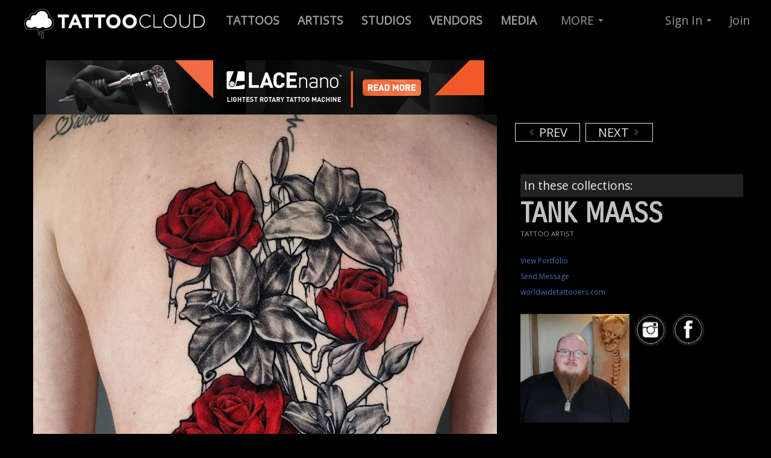

--- FILE ---
content_type: text/html; charset=utf-8
request_url: https://www.google.com/recaptcha/api2/anchor?ar=1&k=6LfJ4JgUAAAAAGPvY5JAMW2eyI3x8ihNG-caA2fk&co=aHR0cHM6Ly90YXR0b29jbG91ZC5jb206NDQz&hl=en&v=PoyoqOPhxBO7pBk68S4YbpHZ&size=normal&anchor-ms=20000&execute-ms=30000&cb=meh1v0r3tj5i
body_size: 49478
content:
<!DOCTYPE HTML><html dir="ltr" lang="en"><head><meta http-equiv="Content-Type" content="text/html; charset=UTF-8">
<meta http-equiv="X-UA-Compatible" content="IE=edge">
<title>reCAPTCHA</title>
<style type="text/css">
/* cyrillic-ext */
@font-face {
  font-family: 'Roboto';
  font-style: normal;
  font-weight: 400;
  font-stretch: 100%;
  src: url(//fonts.gstatic.com/s/roboto/v48/KFO7CnqEu92Fr1ME7kSn66aGLdTylUAMa3GUBHMdazTgWw.woff2) format('woff2');
  unicode-range: U+0460-052F, U+1C80-1C8A, U+20B4, U+2DE0-2DFF, U+A640-A69F, U+FE2E-FE2F;
}
/* cyrillic */
@font-face {
  font-family: 'Roboto';
  font-style: normal;
  font-weight: 400;
  font-stretch: 100%;
  src: url(//fonts.gstatic.com/s/roboto/v48/KFO7CnqEu92Fr1ME7kSn66aGLdTylUAMa3iUBHMdazTgWw.woff2) format('woff2');
  unicode-range: U+0301, U+0400-045F, U+0490-0491, U+04B0-04B1, U+2116;
}
/* greek-ext */
@font-face {
  font-family: 'Roboto';
  font-style: normal;
  font-weight: 400;
  font-stretch: 100%;
  src: url(//fonts.gstatic.com/s/roboto/v48/KFO7CnqEu92Fr1ME7kSn66aGLdTylUAMa3CUBHMdazTgWw.woff2) format('woff2');
  unicode-range: U+1F00-1FFF;
}
/* greek */
@font-face {
  font-family: 'Roboto';
  font-style: normal;
  font-weight: 400;
  font-stretch: 100%;
  src: url(//fonts.gstatic.com/s/roboto/v48/KFO7CnqEu92Fr1ME7kSn66aGLdTylUAMa3-UBHMdazTgWw.woff2) format('woff2');
  unicode-range: U+0370-0377, U+037A-037F, U+0384-038A, U+038C, U+038E-03A1, U+03A3-03FF;
}
/* math */
@font-face {
  font-family: 'Roboto';
  font-style: normal;
  font-weight: 400;
  font-stretch: 100%;
  src: url(//fonts.gstatic.com/s/roboto/v48/KFO7CnqEu92Fr1ME7kSn66aGLdTylUAMawCUBHMdazTgWw.woff2) format('woff2');
  unicode-range: U+0302-0303, U+0305, U+0307-0308, U+0310, U+0312, U+0315, U+031A, U+0326-0327, U+032C, U+032F-0330, U+0332-0333, U+0338, U+033A, U+0346, U+034D, U+0391-03A1, U+03A3-03A9, U+03B1-03C9, U+03D1, U+03D5-03D6, U+03F0-03F1, U+03F4-03F5, U+2016-2017, U+2034-2038, U+203C, U+2040, U+2043, U+2047, U+2050, U+2057, U+205F, U+2070-2071, U+2074-208E, U+2090-209C, U+20D0-20DC, U+20E1, U+20E5-20EF, U+2100-2112, U+2114-2115, U+2117-2121, U+2123-214F, U+2190, U+2192, U+2194-21AE, U+21B0-21E5, U+21F1-21F2, U+21F4-2211, U+2213-2214, U+2216-22FF, U+2308-230B, U+2310, U+2319, U+231C-2321, U+2336-237A, U+237C, U+2395, U+239B-23B7, U+23D0, U+23DC-23E1, U+2474-2475, U+25AF, U+25B3, U+25B7, U+25BD, U+25C1, U+25CA, U+25CC, U+25FB, U+266D-266F, U+27C0-27FF, U+2900-2AFF, U+2B0E-2B11, U+2B30-2B4C, U+2BFE, U+3030, U+FF5B, U+FF5D, U+1D400-1D7FF, U+1EE00-1EEFF;
}
/* symbols */
@font-face {
  font-family: 'Roboto';
  font-style: normal;
  font-weight: 400;
  font-stretch: 100%;
  src: url(//fonts.gstatic.com/s/roboto/v48/KFO7CnqEu92Fr1ME7kSn66aGLdTylUAMaxKUBHMdazTgWw.woff2) format('woff2');
  unicode-range: U+0001-000C, U+000E-001F, U+007F-009F, U+20DD-20E0, U+20E2-20E4, U+2150-218F, U+2190, U+2192, U+2194-2199, U+21AF, U+21E6-21F0, U+21F3, U+2218-2219, U+2299, U+22C4-22C6, U+2300-243F, U+2440-244A, U+2460-24FF, U+25A0-27BF, U+2800-28FF, U+2921-2922, U+2981, U+29BF, U+29EB, U+2B00-2BFF, U+4DC0-4DFF, U+FFF9-FFFB, U+10140-1018E, U+10190-1019C, U+101A0, U+101D0-101FD, U+102E0-102FB, U+10E60-10E7E, U+1D2C0-1D2D3, U+1D2E0-1D37F, U+1F000-1F0FF, U+1F100-1F1AD, U+1F1E6-1F1FF, U+1F30D-1F30F, U+1F315, U+1F31C, U+1F31E, U+1F320-1F32C, U+1F336, U+1F378, U+1F37D, U+1F382, U+1F393-1F39F, U+1F3A7-1F3A8, U+1F3AC-1F3AF, U+1F3C2, U+1F3C4-1F3C6, U+1F3CA-1F3CE, U+1F3D4-1F3E0, U+1F3ED, U+1F3F1-1F3F3, U+1F3F5-1F3F7, U+1F408, U+1F415, U+1F41F, U+1F426, U+1F43F, U+1F441-1F442, U+1F444, U+1F446-1F449, U+1F44C-1F44E, U+1F453, U+1F46A, U+1F47D, U+1F4A3, U+1F4B0, U+1F4B3, U+1F4B9, U+1F4BB, U+1F4BF, U+1F4C8-1F4CB, U+1F4D6, U+1F4DA, U+1F4DF, U+1F4E3-1F4E6, U+1F4EA-1F4ED, U+1F4F7, U+1F4F9-1F4FB, U+1F4FD-1F4FE, U+1F503, U+1F507-1F50B, U+1F50D, U+1F512-1F513, U+1F53E-1F54A, U+1F54F-1F5FA, U+1F610, U+1F650-1F67F, U+1F687, U+1F68D, U+1F691, U+1F694, U+1F698, U+1F6AD, U+1F6B2, U+1F6B9-1F6BA, U+1F6BC, U+1F6C6-1F6CF, U+1F6D3-1F6D7, U+1F6E0-1F6EA, U+1F6F0-1F6F3, U+1F6F7-1F6FC, U+1F700-1F7FF, U+1F800-1F80B, U+1F810-1F847, U+1F850-1F859, U+1F860-1F887, U+1F890-1F8AD, U+1F8B0-1F8BB, U+1F8C0-1F8C1, U+1F900-1F90B, U+1F93B, U+1F946, U+1F984, U+1F996, U+1F9E9, U+1FA00-1FA6F, U+1FA70-1FA7C, U+1FA80-1FA89, U+1FA8F-1FAC6, U+1FACE-1FADC, U+1FADF-1FAE9, U+1FAF0-1FAF8, U+1FB00-1FBFF;
}
/* vietnamese */
@font-face {
  font-family: 'Roboto';
  font-style: normal;
  font-weight: 400;
  font-stretch: 100%;
  src: url(//fonts.gstatic.com/s/roboto/v48/KFO7CnqEu92Fr1ME7kSn66aGLdTylUAMa3OUBHMdazTgWw.woff2) format('woff2');
  unicode-range: U+0102-0103, U+0110-0111, U+0128-0129, U+0168-0169, U+01A0-01A1, U+01AF-01B0, U+0300-0301, U+0303-0304, U+0308-0309, U+0323, U+0329, U+1EA0-1EF9, U+20AB;
}
/* latin-ext */
@font-face {
  font-family: 'Roboto';
  font-style: normal;
  font-weight: 400;
  font-stretch: 100%;
  src: url(//fonts.gstatic.com/s/roboto/v48/KFO7CnqEu92Fr1ME7kSn66aGLdTylUAMa3KUBHMdazTgWw.woff2) format('woff2');
  unicode-range: U+0100-02BA, U+02BD-02C5, U+02C7-02CC, U+02CE-02D7, U+02DD-02FF, U+0304, U+0308, U+0329, U+1D00-1DBF, U+1E00-1E9F, U+1EF2-1EFF, U+2020, U+20A0-20AB, U+20AD-20C0, U+2113, U+2C60-2C7F, U+A720-A7FF;
}
/* latin */
@font-face {
  font-family: 'Roboto';
  font-style: normal;
  font-weight: 400;
  font-stretch: 100%;
  src: url(//fonts.gstatic.com/s/roboto/v48/KFO7CnqEu92Fr1ME7kSn66aGLdTylUAMa3yUBHMdazQ.woff2) format('woff2');
  unicode-range: U+0000-00FF, U+0131, U+0152-0153, U+02BB-02BC, U+02C6, U+02DA, U+02DC, U+0304, U+0308, U+0329, U+2000-206F, U+20AC, U+2122, U+2191, U+2193, U+2212, U+2215, U+FEFF, U+FFFD;
}
/* cyrillic-ext */
@font-face {
  font-family: 'Roboto';
  font-style: normal;
  font-weight: 500;
  font-stretch: 100%;
  src: url(//fonts.gstatic.com/s/roboto/v48/KFO7CnqEu92Fr1ME7kSn66aGLdTylUAMa3GUBHMdazTgWw.woff2) format('woff2');
  unicode-range: U+0460-052F, U+1C80-1C8A, U+20B4, U+2DE0-2DFF, U+A640-A69F, U+FE2E-FE2F;
}
/* cyrillic */
@font-face {
  font-family: 'Roboto';
  font-style: normal;
  font-weight: 500;
  font-stretch: 100%;
  src: url(//fonts.gstatic.com/s/roboto/v48/KFO7CnqEu92Fr1ME7kSn66aGLdTylUAMa3iUBHMdazTgWw.woff2) format('woff2');
  unicode-range: U+0301, U+0400-045F, U+0490-0491, U+04B0-04B1, U+2116;
}
/* greek-ext */
@font-face {
  font-family: 'Roboto';
  font-style: normal;
  font-weight: 500;
  font-stretch: 100%;
  src: url(//fonts.gstatic.com/s/roboto/v48/KFO7CnqEu92Fr1ME7kSn66aGLdTylUAMa3CUBHMdazTgWw.woff2) format('woff2');
  unicode-range: U+1F00-1FFF;
}
/* greek */
@font-face {
  font-family: 'Roboto';
  font-style: normal;
  font-weight: 500;
  font-stretch: 100%;
  src: url(//fonts.gstatic.com/s/roboto/v48/KFO7CnqEu92Fr1ME7kSn66aGLdTylUAMa3-UBHMdazTgWw.woff2) format('woff2');
  unicode-range: U+0370-0377, U+037A-037F, U+0384-038A, U+038C, U+038E-03A1, U+03A3-03FF;
}
/* math */
@font-face {
  font-family: 'Roboto';
  font-style: normal;
  font-weight: 500;
  font-stretch: 100%;
  src: url(//fonts.gstatic.com/s/roboto/v48/KFO7CnqEu92Fr1ME7kSn66aGLdTylUAMawCUBHMdazTgWw.woff2) format('woff2');
  unicode-range: U+0302-0303, U+0305, U+0307-0308, U+0310, U+0312, U+0315, U+031A, U+0326-0327, U+032C, U+032F-0330, U+0332-0333, U+0338, U+033A, U+0346, U+034D, U+0391-03A1, U+03A3-03A9, U+03B1-03C9, U+03D1, U+03D5-03D6, U+03F0-03F1, U+03F4-03F5, U+2016-2017, U+2034-2038, U+203C, U+2040, U+2043, U+2047, U+2050, U+2057, U+205F, U+2070-2071, U+2074-208E, U+2090-209C, U+20D0-20DC, U+20E1, U+20E5-20EF, U+2100-2112, U+2114-2115, U+2117-2121, U+2123-214F, U+2190, U+2192, U+2194-21AE, U+21B0-21E5, U+21F1-21F2, U+21F4-2211, U+2213-2214, U+2216-22FF, U+2308-230B, U+2310, U+2319, U+231C-2321, U+2336-237A, U+237C, U+2395, U+239B-23B7, U+23D0, U+23DC-23E1, U+2474-2475, U+25AF, U+25B3, U+25B7, U+25BD, U+25C1, U+25CA, U+25CC, U+25FB, U+266D-266F, U+27C0-27FF, U+2900-2AFF, U+2B0E-2B11, U+2B30-2B4C, U+2BFE, U+3030, U+FF5B, U+FF5D, U+1D400-1D7FF, U+1EE00-1EEFF;
}
/* symbols */
@font-face {
  font-family: 'Roboto';
  font-style: normal;
  font-weight: 500;
  font-stretch: 100%;
  src: url(//fonts.gstatic.com/s/roboto/v48/KFO7CnqEu92Fr1ME7kSn66aGLdTylUAMaxKUBHMdazTgWw.woff2) format('woff2');
  unicode-range: U+0001-000C, U+000E-001F, U+007F-009F, U+20DD-20E0, U+20E2-20E4, U+2150-218F, U+2190, U+2192, U+2194-2199, U+21AF, U+21E6-21F0, U+21F3, U+2218-2219, U+2299, U+22C4-22C6, U+2300-243F, U+2440-244A, U+2460-24FF, U+25A0-27BF, U+2800-28FF, U+2921-2922, U+2981, U+29BF, U+29EB, U+2B00-2BFF, U+4DC0-4DFF, U+FFF9-FFFB, U+10140-1018E, U+10190-1019C, U+101A0, U+101D0-101FD, U+102E0-102FB, U+10E60-10E7E, U+1D2C0-1D2D3, U+1D2E0-1D37F, U+1F000-1F0FF, U+1F100-1F1AD, U+1F1E6-1F1FF, U+1F30D-1F30F, U+1F315, U+1F31C, U+1F31E, U+1F320-1F32C, U+1F336, U+1F378, U+1F37D, U+1F382, U+1F393-1F39F, U+1F3A7-1F3A8, U+1F3AC-1F3AF, U+1F3C2, U+1F3C4-1F3C6, U+1F3CA-1F3CE, U+1F3D4-1F3E0, U+1F3ED, U+1F3F1-1F3F3, U+1F3F5-1F3F7, U+1F408, U+1F415, U+1F41F, U+1F426, U+1F43F, U+1F441-1F442, U+1F444, U+1F446-1F449, U+1F44C-1F44E, U+1F453, U+1F46A, U+1F47D, U+1F4A3, U+1F4B0, U+1F4B3, U+1F4B9, U+1F4BB, U+1F4BF, U+1F4C8-1F4CB, U+1F4D6, U+1F4DA, U+1F4DF, U+1F4E3-1F4E6, U+1F4EA-1F4ED, U+1F4F7, U+1F4F9-1F4FB, U+1F4FD-1F4FE, U+1F503, U+1F507-1F50B, U+1F50D, U+1F512-1F513, U+1F53E-1F54A, U+1F54F-1F5FA, U+1F610, U+1F650-1F67F, U+1F687, U+1F68D, U+1F691, U+1F694, U+1F698, U+1F6AD, U+1F6B2, U+1F6B9-1F6BA, U+1F6BC, U+1F6C6-1F6CF, U+1F6D3-1F6D7, U+1F6E0-1F6EA, U+1F6F0-1F6F3, U+1F6F7-1F6FC, U+1F700-1F7FF, U+1F800-1F80B, U+1F810-1F847, U+1F850-1F859, U+1F860-1F887, U+1F890-1F8AD, U+1F8B0-1F8BB, U+1F8C0-1F8C1, U+1F900-1F90B, U+1F93B, U+1F946, U+1F984, U+1F996, U+1F9E9, U+1FA00-1FA6F, U+1FA70-1FA7C, U+1FA80-1FA89, U+1FA8F-1FAC6, U+1FACE-1FADC, U+1FADF-1FAE9, U+1FAF0-1FAF8, U+1FB00-1FBFF;
}
/* vietnamese */
@font-face {
  font-family: 'Roboto';
  font-style: normal;
  font-weight: 500;
  font-stretch: 100%;
  src: url(//fonts.gstatic.com/s/roboto/v48/KFO7CnqEu92Fr1ME7kSn66aGLdTylUAMa3OUBHMdazTgWw.woff2) format('woff2');
  unicode-range: U+0102-0103, U+0110-0111, U+0128-0129, U+0168-0169, U+01A0-01A1, U+01AF-01B0, U+0300-0301, U+0303-0304, U+0308-0309, U+0323, U+0329, U+1EA0-1EF9, U+20AB;
}
/* latin-ext */
@font-face {
  font-family: 'Roboto';
  font-style: normal;
  font-weight: 500;
  font-stretch: 100%;
  src: url(//fonts.gstatic.com/s/roboto/v48/KFO7CnqEu92Fr1ME7kSn66aGLdTylUAMa3KUBHMdazTgWw.woff2) format('woff2');
  unicode-range: U+0100-02BA, U+02BD-02C5, U+02C7-02CC, U+02CE-02D7, U+02DD-02FF, U+0304, U+0308, U+0329, U+1D00-1DBF, U+1E00-1E9F, U+1EF2-1EFF, U+2020, U+20A0-20AB, U+20AD-20C0, U+2113, U+2C60-2C7F, U+A720-A7FF;
}
/* latin */
@font-face {
  font-family: 'Roboto';
  font-style: normal;
  font-weight: 500;
  font-stretch: 100%;
  src: url(//fonts.gstatic.com/s/roboto/v48/KFO7CnqEu92Fr1ME7kSn66aGLdTylUAMa3yUBHMdazQ.woff2) format('woff2');
  unicode-range: U+0000-00FF, U+0131, U+0152-0153, U+02BB-02BC, U+02C6, U+02DA, U+02DC, U+0304, U+0308, U+0329, U+2000-206F, U+20AC, U+2122, U+2191, U+2193, U+2212, U+2215, U+FEFF, U+FFFD;
}
/* cyrillic-ext */
@font-face {
  font-family: 'Roboto';
  font-style: normal;
  font-weight: 900;
  font-stretch: 100%;
  src: url(//fonts.gstatic.com/s/roboto/v48/KFO7CnqEu92Fr1ME7kSn66aGLdTylUAMa3GUBHMdazTgWw.woff2) format('woff2');
  unicode-range: U+0460-052F, U+1C80-1C8A, U+20B4, U+2DE0-2DFF, U+A640-A69F, U+FE2E-FE2F;
}
/* cyrillic */
@font-face {
  font-family: 'Roboto';
  font-style: normal;
  font-weight: 900;
  font-stretch: 100%;
  src: url(//fonts.gstatic.com/s/roboto/v48/KFO7CnqEu92Fr1ME7kSn66aGLdTylUAMa3iUBHMdazTgWw.woff2) format('woff2');
  unicode-range: U+0301, U+0400-045F, U+0490-0491, U+04B0-04B1, U+2116;
}
/* greek-ext */
@font-face {
  font-family: 'Roboto';
  font-style: normal;
  font-weight: 900;
  font-stretch: 100%;
  src: url(//fonts.gstatic.com/s/roboto/v48/KFO7CnqEu92Fr1ME7kSn66aGLdTylUAMa3CUBHMdazTgWw.woff2) format('woff2');
  unicode-range: U+1F00-1FFF;
}
/* greek */
@font-face {
  font-family: 'Roboto';
  font-style: normal;
  font-weight: 900;
  font-stretch: 100%;
  src: url(//fonts.gstatic.com/s/roboto/v48/KFO7CnqEu92Fr1ME7kSn66aGLdTylUAMa3-UBHMdazTgWw.woff2) format('woff2');
  unicode-range: U+0370-0377, U+037A-037F, U+0384-038A, U+038C, U+038E-03A1, U+03A3-03FF;
}
/* math */
@font-face {
  font-family: 'Roboto';
  font-style: normal;
  font-weight: 900;
  font-stretch: 100%;
  src: url(//fonts.gstatic.com/s/roboto/v48/KFO7CnqEu92Fr1ME7kSn66aGLdTylUAMawCUBHMdazTgWw.woff2) format('woff2');
  unicode-range: U+0302-0303, U+0305, U+0307-0308, U+0310, U+0312, U+0315, U+031A, U+0326-0327, U+032C, U+032F-0330, U+0332-0333, U+0338, U+033A, U+0346, U+034D, U+0391-03A1, U+03A3-03A9, U+03B1-03C9, U+03D1, U+03D5-03D6, U+03F0-03F1, U+03F4-03F5, U+2016-2017, U+2034-2038, U+203C, U+2040, U+2043, U+2047, U+2050, U+2057, U+205F, U+2070-2071, U+2074-208E, U+2090-209C, U+20D0-20DC, U+20E1, U+20E5-20EF, U+2100-2112, U+2114-2115, U+2117-2121, U+2123-214F, U+2190, U+2192, U+2194-21AE, U+21B0-21E5, U+21F1-21F2, U+21F4-2211, U+2213-2214, U+2216-22FF, U+2308-230B, U+2310, U+2319, U+231C-2321, U+2336-237A, U+237C, U+2395, U+239B-23B7, U+23D0, U+23DC-23E1, U+2474-2475, U+25AF, U+25B3, U+25B7, U+25BD, U+25C1, U+25CA, U+25CC, U+25FB, U+266D-266F, U+27C0-27FF, U+2900-2AFF, U+2B0E-2B11, U+2B30-2B4C, U+2BFE, U+3030, U+FF5B, U+FF5D, U+1D400-1D7FF, U+1EE00-1EEFF;
}
/* symbols */
@font-face {
  font-family: 'Roboto';
  font-style: normal;
  font-weight: 900;
  font-stretch: 100%;
  src: url(//fonts.gstatic.com/s/roboto/v48/KFO7CnqEu92Fr1ME7kSn66aGLdTylUAMaxKUBHMdazTgWw.woff2) format('woff2');
  unicode-range: U+0001-000C, U+000E-001F, U+007F-009F, U+20DD-20E0, U+20E2-20E4, U+2150-218F, U+2190, U+2192, U+2194-2199, U+21AF, U+21E6-21F0, U+21F3, U+2218-2219, U+2299, U+22C4-22C6, U+2300-243F, U+2440-244A, U+2460-24FF, U+25A0-27BF, U+2800-28FF, U+2921-2922, U+2981, U+29BF, U+29EB, U+2B00-2BFF, U+4DC0-4DFF, U+FFF9-FFFB, U+10140-1018E, U+10190-1019C, U+101A0, U+101D0-101FD, U+102E0-102FB, U+10E60-10E7E, U+1D2C0-1D2D3, U+1D2E0-1D37F, U+1F000-1F0FF, U+1F100-1F1AD, U+1F1E6-1F1FF, U+1F30D-1F30F, U+1F315, U+1F31C, U+1F31E, U+1F320-1F32C, U+1F336, U+1F378, U+1F37D, U+1F382, U+1F393-1F39F, U+1F3A7-1F3A8, U+1F3AC-1F3AF, U+1F3C2, U+1F3C4-1F3C6, U+1F3CA-1F3CE, U+1F3D4-1F3E0, U+1F3ED, U+1F3F1-1F3F3, U+1F3F5-1F3F7, U+1F408, U+1F415, U+1F41F, U+1F426, U+1F43F, U+1F441-1F442, U+1F444, U+1F446-1F449, U+1F44C-1F44E, U+1F453, U+1F46A, U+1F47D, U+1F4A3, U+1F4B0, U+1F4B3, U+1F4B9, U+1F4BB, U+1F4BF, U+1F4C8-1F4CB, U+1F4D6, U+1F4DA, U+1F4DF, U+1F4E3-1F4E6, U+1F4EA-1F4ED, U+1F4F7, U+1F4F9-1F4FB, U+1F4FD-1F4FE, U+1F503, U+1F507-1F50B, U+1F50D, U+1F512-1F513, U+1F53E-1F54A, U+1F54F-1F5FA, U+1F610, U+1F650-1F67F, U+1F687, U+1F68D, U+1F691, U+1F694, U+1F698, U+1F6AD, U+1F6B2, U+1F6B9-1F6BA, U+1F6BC, U+1F6C6-1F6CF, U+1F6D3-1F6D7, U+1F6E0-1F6EA, U+1F6F0-1F6F3, U+1F6F7-1F6FC, U+1F700-1F7FF, U+1F800-1F80B, U+1F810-1F847, U+1F850-1F859, U+1F860-1F887, U+1F890-1F8AD, U+1F8B0-1F8BB, U+1F8C0-1F8C1, U+1F900-1F90B, U+1F93B, U+1F946, U+1F984, U+1F996, U+1F9E9, U+1FA00-1FA6F, U+1FA70-1FA7C, U+1FA80-1FA89, U+1FA8F-1FAC6, U+1FACE-1FADC, U+1FADF-1FAE9, U+1FAF0-1FAF8, U+1FB00-1FBFF;
}
/* vietnamese */
@font-face {
  font-family: 'Roboto';
  font-style: normal;
  font-weight: 900;
  font-stretch: 100%;
  src: url(//fonts.gstatic.com/s/roboto/v48/KFO7CnqEu92Fr1ME7kSn66aGLdTylUAMa3OUBHMdazTgWw.woff2) format('woff2');
  unicode-range: U+0102-0103, U+0110-0111, U+0128-0129, U+0168-0169, U+01A0-01A1, U+01AF-01B0, U+0300-0301, U+0303-0304, U+0308-0309, U+0323, U+0329, U+1EA0-1EF9, U+20AB;
}
/* latin-ext */
@font-face {
  font-family: 'Roboto';
  font-style: normal;
  font-weight: 900;
  font-stretch: 100%;
  src: url(//fonts.gstatic.com/s/roboto/v48/KFO7CnqEu92Fr1ME7kSn66aGLdTylUAMa3KUBHMdazTgWw.woff2) format('woff2');
  unicode-range: U+0100-02BA, U+02BD-02C5, U+02C7-02CC, U+02CE-02D7, U+02DD-02FF, U+0304, U+0308, U+0329, U+1D00-1DBF, U+1E00-1E9F, U+1EF2-1EFF, U+2020, U+20A0-20AB, U+20AD-20C0, U+2113, U+2C60-2C7F, U+A720-A7FF;
}
/* latin */
@font-face {
  font-family: 'Roboto';
  font-style: normal;
  font-weight: 900;
  font-stretch: 100%;
  src: url(//fonts.gstatic.com/s/roboto/v48/KFO7CnqEu92Fr1ME7kSn66aGLdTylUAMa3yUBHMdazQ.woff2) format('woff2');
  unicode-range: U+0000-00FF, U+0131, U+0152-0153, U+02BB-02BC, U+02C6, U+02DA, U+02DC, U+0304, U+0308, U+0329, U+2000-206F, U+20AC, U+2122, U+2191, U+2193, U+2212, U+2215, U+FEFF, U+FFFD;
}

</style>
<link rel="stylesheet" type="text/css" href="https://www.gstatic.com/recaptcha/releases/PoyoqOPhxBO7pBk68S4YbpHZ/styles__ltr.css">
<script nonce="iJd0cKuKr0Es50AulAhW7g" type="text/javascript">window['__recaptcha_api'] = 'https://www.google.com/recaptcha/api2/';</script>
<script type="text/javascript" src="https://www.gstatic.com/recaptcha/releases/PoyoqOPhxBO7pBk68S4YbpHZ/recaptcha__en.js" nonce="iJd0cKuKr0Es50AulAhW7g">
      
    </script></head>
<body><div id="rc-anchor-alert" class="rc-anchor-alert"></div>
<input type="hidden" id="recaptcha-token" value="[base64]">
<script type="text/javascript" nonce="iJd0cKuKr0Es50AulAhW7g">
      recaptcha.anchor.Main.init("[\x22ainput\x22,[\x22bgdata\x22,\x22\x22,\[base64]/[base64]/[base64]/[base64]/[base64]/[base64]/[base64]/[base64]/[base64]/[base64]\\u003d\x22,\[base64]\x22,\x22w5ZuMhVYLMKpDhHChsObwqDDskrCvxQZWn8IMsKIUMO2woLDpThWSV3CqMOrNMO/QE5PCxt9w4nCg1QDHGQYw47DjMOSw4dbwqrDv2QQdj0Rw73DsDsGwrHDksOkw4wIw54EMHDCm8OIa8OGw4YYOMKiw6VscSHDgMOHYcOtecOtYxnCl1fCngrDjXXCpMKqI8K8M8OBBk/DpTDDriDDkcOOwrfClMKDw7AkR8O9w753DB/DoHXCmHvCgnHDuxU6VlvDkcOCw7/[base64]/[base64]/DnW/CqjJrOMOkecKve8OOP8K8FMK+wrsZw4bDiybCocO6XsOFwrTCs23CgcOFw4IQckIOw5k/[base64]/CxzClMOlwqPDiMKPw5ovFMK1woNGb8KKKsOSf8OOw77Du8KOLWrCvh5CDVgqwok/[base64]/CmMO5F8OsS8OCWmjDvMKKw7Mkw65IwqEiU8Olw5I4w7/CvMKqIsKRBxXCl8KYwqrDqcKjd8OvDcOQw7QEwpwbXVwKwpPDvcOQwqjCrQHDsMKww5dQw7/DnFbDnwZvKcOhwrrDlR1BIlfCmmoOLsKDFsKSVsKxP2zDlisBwrHCqcO0PlnCoTtqZsOVK8Odwr4reUvDiFxhwofCuxhiwoPDgE8RecKuScOZGXLClsKswpDDphTDr0UfVMOZw7XDp8OfNT3CscKWDsOxw4krRlLChEUHw6bDlF4nw6ZSwq12wo/Ck8K2w7nCsS1nwqDDnR0lI8KNLCEyX8OuB3s5wocww4d8GQPDoG/CvcK/w7Rtw4/DvsOrwpFgw6F5w5hJwrvCi8OPccO6RUdbJxTCo8K/[base64]/[base64]/CicOIwo8vHDhiw4MRSjNUw61LZcO9wpPDs8OPSWUdLyjDn8Kuw4nDrm7Cm8O9eMKEAFrDmMKGI1/CsCVsNQd/bcK1wp3DqcO+wojCrTk0P8KJDnTCr0MlwqdOwp/CvcK+BC9yEsKoTMOfXyzDigLDiMONI1VSa3MkwqLDrG7DtjzCshzDssOVLsKDIMKiwqzCjcOdPgI1wrHCv8OfMyNEw5jDrMOFwr/DjsOGU8KQXFx7w4UFwoUqwqPDocO9wro5GUbCssKkw7FYTQkPwrMNB8KDSiTCql1dUUcyw41oR8OmcsKSw6hWwoFRFcOWcRNqwr9wwo/Cj8KVUGkiw4fCmMO7w7nDscOcZHHDhFIJw5fDqCEIR8OtM1JEZ2/Dn1HCkT0+woksYnwwwqwsdsKSZRFPwoXDpC7DlMKew49Cw5HDq8O4wpbCsScHH8KtwprCssKOf8KlfFnDnT7DkUDDgsONTMKSw602wp/DjDVMw6pXwo/CgV0xw7rDgG7DtsOTwofDr8KHLsKnBzpww7nDugsiEsKwwqoswq9Sw6BvKw8NfMKyw5xTG3BAw5xHwpPDj042IcONJDxXImrCnXXDmhFhwpVuw47DuMOMIMOYWXduUcOmJ8K/woUNwq96Bx3Di3tCPsKAVVHChzTDhMOmwrcpbMKsTsOJwo55wpJqw4rDgzdbw545woRfdsOOFXEEw4rCqsKzIiDDisO8w40owrVQwqIEcV/DjFfDonDDqxYjKB5LZcKVEcK4w5YhBh3CjsKRw63CocKaCEzDrzTCicO1JMOfIS7CtsKiw404w6g6wq/[base64]/w4JPwonDusO8LmfDsFtCBcKOXi/Dvx8oKsODwoLCqMOLwrXCvsO+VG/DicK8w78Gw6nDt3DDmTArwp/DpXAcwovCjcOmQMKtwonCjMKUCzdjwojCgmIzZ8OewqlRW8Oqw4lDQmFOecOuU8KyF0jDgBQqwqJJwpDCpMKfwo4JFsOywoPCt8KbwrTDp0zCokBww4rChMOFwo7DhsOfaMKFwqgNOV1CXcOcw4PCvAIhGA/Cp8O2Z3RDw6rDjx9Yw65sEsKnPcKnaMOaCzQlKsOtw4rChVcZw7gObcK6wqwRLg3CkMOaw5vCt8OCPsOtTH7DuS97wrMyw7ddGj/[base64]/DksKAwoXClgzDli8mw5QrMSTDjkFBwrTDnkzCg0/Ci8OPwpvCt8K3AMKcwrlQwpgzVSV1TC9Xw49ew4DDqVnDisK+wo7ClcKTwrHDvMKbXnxaHxwbMEZ5MEbDmsKVw5gUw4JTJcK2ZMOQw4HCtsO+HcONwpDCtnkCOcOCEEnCrQA+w6TDgyDCqHkfZ8Oaw7k0w53Cjkw6NTHCmMKww6pGCMKmw6vDr8KfRcOXwr4aUSvCsm/Diz8xw6/[base64]/ChsKhK8KdVgfDuMOXOcO1PEbCqcKoFhfDnVVCPCXDkynDnn9ab8OaFcK4wozCqMKUScK2wrgTw5oaUEkwwpR7w7TDpsOyYMKvwo8+wrUNBMKOw6TCu8K1w6oHD8KOw4xAwr/ChV/CtsOPw4vCtMKhw6ZwacOfQcOMw7XDqR/CpMOtwqkYCVYse1fDqsK4XHxyc8KwWnPCk8OxwpXDnSIjwo/Dr1nCqF3Ctl1pf8KXwo/CnlFxwpHDljQfwoXDo27DicKTHGRmwrTCt8KSw4LDvEbCmsOJI8O4Ty4JLDl+D8OIwqTDlF9+Eh7DuMO6woTDs8KGR8OYw6dSQzXCtcKYSzcawq7CmcO5w5x5w5YNw4DDgsObd11MScOMRcOew4/CocKKfsONw4UIA8K+wrjDjiphf8K+Q8OJIcKjLsKXCC3Cq8OxOkdyEwNLwq9kMTN9LMK8wqJPYghqw404w53Cqw7DglFPwolKKTXCt8KfwoQdPMO3wpwPwqDDjFLDoAIlAQTCgMKaFMKkR3nDtVzCtzorw7/CgVlpLMKYwp5hUxHDi8O3woXDscOJw4nCrcKwd8O7FMOud8OLN8OuwopkRsKUWQo8wrDDmEjDlsKWYMOWw7MwJsO7XsK6wqxZw7MfwoLCg8KbBSvDpTnCiA0JwrXCn33Cm8OXUMOrwpI8R8KwIghpw5cSYcOnBTAAZkhFwq/[base64]/KcOZw6pGHMKmFwM5wqHDjHYlHXN9ICfDmBfDtA41IzHCsMOxwqRzUsKkDiZlw7dWd8OmwrVYw5vCnS0WJMOBwpp6WcKGwqUYZXh6w4gMwqMbwq3DtcKpw47DjixIw4kAw6nDlQM7fcOWwoN/VMK2PEzCoG7DoF0NdcKBQF/Cpg11LcKkJ8KDw5jCrTHDjkYqwoEgwrxXw4hKw5HDi8Oqw6XChMK4YgHChQUoXjttIjQ8wr1wwq0EwpFmw7V/OQHCpTzCosKkwpkbw55Rw4rDmW4fw5DCpwHCmMKSw4jCnAnDoR/CjsOhGAdrBsOlw7t/wr7DqsOGwr0zw6Z2w6ouXcO2woPDtcKXSn3CjsOsw65vw4fDlDs7w4rDicK2DHEgVS3CpWBUTsOBCHvDksOQw7nClSzChMOSw4jChMK3wpgiWMKKbMKAAsOGwqHDmn9rwptewoTCqmUNAcKEaMK6ZzfCsFMGAsKYwrfDlcO1CiU/G03CjGvCsWHCoGQraMO3AsOIBHHCknzCuinClnfDncKuV8O6wqnCscOfwoluehrDrcOZSsObwrnCvcKXFsOwUGx9Z0zDl8OdPcOzGHggw65hw5vDpTFww6nDlMK1wpQYw7lzcW4uXSdwwp4ywozCv2hoSMKrw6vDvg5NHFnDiBJRU8KXQ8OdLDPDocO/w4MKDcKhfRwCwrBgw6LCgsO+ViDChXjCnsKoE3VTw5vDi8KxwojCicOawrnDrHkGwpDDmBDCq8OYR10dH3ovwozCl8K3wpXDmsKiw54VSABgTEoJwpnCnUjDqE7CrsOHw5bDmMKzSHXDnTXCrsOKw5jClsKzwp8/[base64]/c8KgwrTChFbCrcOpL8KlTU3Ct8K9VMKuD8Kdw5Ruwo/Dk8O+QRt7X8OUY0IFw7dHwpdeXTJeVMOeYUdlBsKNJH3DqVfCjcKlw5o5w7bDmsKjw6zCjsKyVFsBwo5+ScKHAWTDmMKrw7xeQwdqwqnCuDrCqgoIKMOMwpEJwrtTXMK7UsOcw4HDmUo/cCRSDEHDqlnDolDCscOFwovDr8K/N8KXOXdkwoHDmCQGBMKewrXChmgMEhjCnB5vw75VCMK4WTTDucKsUMKdZRAnZFYVYcOhKyrDjsO+w4c5OUYUwqbDuHZ8wrDDhsO9bh1NTCpew5B3wq/ClsOYw7rCkQ3DqsObLcOmwo7CtnLDuFjDlyhEQMO7bCzDr8O0QcOIwpdLwpbCrhXCs8KvwrlIw7tOwqDCrCZYZMKmAFEYwrBMw78iwrvCuiwcd8KBw4R8wqnDl8OVw7DCuwMnB1/Dl8K0wqJ/wrLCmw46BcOECMOew5MZw4ouWSbDn8K4wpDDmTZgw7XCvFpqw6PDlWF7w7rDoXEKwpd5O2/Cg0zClMOCwpfDncKnwqQIw4rChMKNDX7DuMKIbMKcwrJ7wrwjw4nDjBAywrxZwpHDtwwRw6jDvsKuw7wbYS7DqWcRw7fCpH/[base64]/[base64]/[base64]/[base64]/w4FIw7XCicKJw54iHR3CmWHCtQ1sw5Upwq04Fj0kw5NyZzLDgy8Jw6LChsK1cQxawqxXw4gOwrDDrRzCihbCt8OHw5XDssKkMgV+e8KZwo/DqRDDvgYkL8O+DcOPw6xXDsOtwrvDjMO9wrTDjcKyGwl9NAbDsWrCrMONwp7CixNIwp3CpcOoOl/Cv8K9YMOva8OzwqLDiCHCrHp4aXTDt0QUwpfChzdvYsK1GMKma13Drk/ClWMXSsOjPcOHwpPCnlUiw5rCqsKfwr1xOl/DqmF1BArDlhAawrrDv3rCo0HCmDRywqgWwq/CmENQPQ0kRsKvbW4RNMOTwp4ew6Qnw4Uqw4ENZijCnxtcfcKfa8KXw4nDrcO4w6jCnhQlc8KswqMgEsOzUBgeWVgLwogewokiwq7DlcKuGMO5w7fDmcOaZjYMYHLDhMOpwp4Gw7Njw6zDuGDDnsKqwox6wqHCjyjCicOMJDkfJV7DlsOqSCNLw7bDuC/CqMOBw71aCl0mwqg7AMKKf8OYw54gwrw8OcKHw5/CtcOLF8KDwqRpGhfDv15rIsKxcTTCg3g/wr7CiHkJw7VtGsKUamPCtCXDt8OnX3jCm2Abw4ZTdcK3JcKrbHYBVF/CqTbDg8KyT3rDmUjDqTYGG8Kiw7IPw4XCisKeVzdqAGkJAsOhw5fDvcOXwrHDgm9Iw7dHVHXCssOsAW3DhMOtwoAUL8O/wrLCvR4nbsK4GVXDsBTCsMKwbxpHw59bRFjDlAMFwoXCtB/Cvn9Ew7hfw7HDsmUnF8O7GcKZwpUqwpo8w5wtw5/Ds8Kgwq7CghDDocOyaCXDmMOgNsOuQ2PDoR8vwr4cA8KFw7vCgsODwqh9wp16wrs7YRzDg0jCpQsNw6DCh8OhZ8O9Yn8Xwo0GwpfCqsKww7/ClMKMwr/ClcKewospw5EsAnYMwr43NMOBw5TDuCZfHCoVTcKdwr7DqMOnE37Cq3DDsAw9P8KXwrLCj8Kjwo3CpVFpwpXCqcOFfsOqwq4ZEBbCoMO8RCsyw5/Dih3DmBJKwqVPJ1ASYDrChE3CqMO/JCnCj8OKwoQCRcKbwqbDn8OzwoHCosKnwo/[base64]/wr/CisOBw7Yww4PDsiwRe8KEYnDCrcK2WSFuwpdRwpVWB8Knw5Viw7xewq/DkEDDsMKRBcKvwpFxwo94w7XChykrw4DDgE3Cm8Onw6JbaSpTwpPDlkV8w7xvRsK8w6XCp3BVw5fDn8OfRMKrCWDCnirCsmBIwoZzwqk4C8OaVV90wqPCtMOCwpHDt8OmwqXDmMObLcK/ZcKAw6bCiMKcwoTCr8K6KcOGwrgawo1mdsO1w5HCo8Ouw6nDgsKdw5TCnRZvwo/Cu3MQAGzCp3LCpDkaw7/CrsOkQMOfwqDDtcKSw5UkUEjCki3CsMKzwq7CkDwXwqJAY8Ovw6DCp8KLw4/[base64]/DpsK7dsOjCmvDl2wNfMKdwqnCkSrDhcO/F2wdwoALwrQewr9SMloIwo5/w4XDj09gLcOnXcK/wpluSEE9IUjCvR08wobDt23DmMK/ekbDt8KICMOsw4/Cl8K/[base64]/[base64]/DomN8SMOxDx49H8KVLHvCh2vChHhlw5NDw4vDicOBwq5YwpnDjzsINDd/wpHCpcOSw6jCvE/DqwXDlMOgwoVuw4jCv1NgwojCrFjDs8KOwozDvVlfwoInw7Ikw5bDtlfCqTTDvwfDgsKxBy3Dt8KJwoHDuXUpwrIefMKZwrh+fMKpVsOlwr7CmMOscnLDsMKTw5MRw7how6bDkSpZVyTDvMO6w5TDhQ5vZcOkwrXCv8KjeC/DksOhw5FGcsOJwoQCDsK1wo8EYsKyTBvCv8KzJsOlVlXDoW51wqQ3HEHCsMKswrTDo8OVwrzDkMOtRmw/wpHDksKyw4MQS3jChMOJYFbDnsOlSE7Du8KFw7EiWcOuSsKiwqw4a1HDisKWw6XDoTHCvcKPw4nCqFLDqMKVwr8FCEBJLGMxwoPDl8O5YT7DlCEASMOKw5R/wrk+w4RAClfCs8KKBnzCgcOSFsOlw6rCrjxiw4vDvyRtwok1wqLDvAnDhcKRwq5bDsOWwprDsMOUw4XCrcK+woF/ACjDo3J8LMOjwq/CosKmw7XDk8Khw7fCiMOFFcOvbnDCn8OcwoomDWZSJ8OyPX/CvcKFwozCncOXQMK+wrDDhXTDgMKRwo/Dr0hnw4zCo8KkOsKMbMOpQ0JcPcKFSWxSBibCsWtQw7J0fQBYLcO1w5vDjVHDnkHDsMOJV8OXIsOOwpfCpcK/[base64]/[base64]/[base64]/CWrCusOvOEZDEMOpwrrCmDzDhsOQHkV/woHCoHHDqMOdwqLDk8KoZDbDr8O2wo3ClHXCpmwZw6XDs8KZwoE9w483wp/CoMKmwp3CqnLDssKowqrDjlpAwrBcw58lw7HDt8KBWcOBw5Exf8OvUsK3SwrCgsKKwrEow7rCiSXDnx8UYz/CjjMwwprDvjM6YirCnzfDp8ONSMKxwoIVfRTDvMKQN0wvwrLDvMOHw7TCtMOnZcOuwp4fLWPClMO7VlEEwqTCimzCg8Kew6LDg2fClHTCt8KLF2hkN8OKw6cMCRfDkMO/w6F8AiXClMOvSsKsXxBtA8KxbjQ2GsKlc8K/[base64]/wpjDrW7DlcOXFMOxwohBwpA/wpMKUB0tOwHDiGpJI8KFw6xZYG3Cl8O0OAUbw4N/FMKVIsO6aHB4w5djccOXw5TCmsOBbgHCiMKcEVgHwpIiVT5uUMKOw7LCoW5HKMKPw5PCkMKBw7jDiw/CpcK4woPDsMOUIMOfwrXDj8KaMsK+wr3CssOkw7AdGsOnw60pw6zCth5+woYMw7kawqAvZjjDq2FGw7EWMMOSV8ODW8Ktw417H8KgZsK3w5jCr8OsWcKfw4nCsQwrXirCt1HDozPCicKFwrN/wpURw4IGPcK2wohMw7RBPUjCjcOiwpPCusOgwoXDt8O6wqXDi0TCosKxw5d0w4Azw5TDmhfChQ/Coh44dcOUw4JJw5TDtBnCvk7DgGx2GGzDrxnDtVwuwo5ZABnDq8OQw4/CqsOvwphiA8O8dMOpD8OBUcKbwqU9wpoRF8OXw4gjwq/[base64]/Cm8KAw6R4woDDqAk+BlMdN3Qzw5U1wq3DmTvCmTLCqlYiw6g/DTNQZijDvcOLa8OCw4oYUjZ6VkjDrsKeExw6SE8EWsO7bsKIBQxydxzCiMO2DsKrIh4mUhpcBg4nwrLDlhFSDMKxwqbCvCjCnQN7w4EHwp4bHUlew5vCqEHCu3zDtcKPw7NCw6A4fcOTw7cEwrPCncO9I1rDusO6FsO6bcK/w6nDgMO6w6rCmSXDhTYQKTvCgT52L33CvsOGw7gZwrnDtcK9wr7DrwgCwrYwKnjDjz8vwrPCoTnDrWJ/wrzDtHXDhBzCosKTw5EcJMOcZMOGw5zDmsK/[base64]/Dk8KOw54EMVkXw5gtAMO7asKQAMKlw5Fbwr3DmMKew7pXSsO5wq/Dpy8ywp7DgsORWcK/w7A7a8ONVMKcHsKobMOQw4PDln3Dj8KlcMK/fx/CqC/Dl01vwqViw53CtFDCkGzDtcKzacOpczPDicO7K8K2QcOWKSzCpsOowp7DkmpJD8ORI8K+w4zDvGPDkcOzwrHCqsKaYMKLw4jCocOmw5XCoks7DsK4LMOuDFlNWcKmSXnDmxrDjMKUXMKhSsKvwpLCq8KvOTHCh8K+wqnDiDBKw6/CtXMwT8KDRiFdwqPDtwjDvsKqw43ClMO+w6QIAsOewrfCv8KySMOgwoMhw5jDjcKUwqHDgMKMAERmwqU1WCnDk2TClyvClTbDhB3DhcKFR1MQw4bDtinDgGolclDCoMOlFcOAwpzCsMK/[base64]/CnMOZcl1FFsKzw7DDpVRNw4fDqMOaC8Ovw4RFS8KfdVDDvsOwwpnCnHrCgxYVw4ITQ1MNwq7CvTU5w5xGw5nDucKDwq3Cq8KhIWY/w5J2w6FlQcKEV0HCmynCvgVCw5PChcKDG8KLcXVRwqtYwqLCujAmaQJeLAtWwpbCq8KWJcOIwozCtcKHIisJIy1lLWbDnS/DgcOafUnCsMOPLsKEc8Ojw780w7I7wozCgHs+AMOpwo90UMO4w5TDhcO3IcOuRkrCqcKjKjvCm8OiHsOkwpLDjUTDjsKSw7XDoH/CtwTCj1TDrxEJwroZw5k6asOkwrgye1B/wqHCl3bDrMOJfsKcNV7DmsKLw73CkGYFwpYJesOCw7Mxw5RELcKqecOFwpVOEEgEIMKDw7xESsOBw6zCpcOYB8K6FcOTwoXCjkUCBCYFw61wS3zDuSTDp2xQwovDoENNW8OOw57Dl8OVwod4w53Cj1xeFcKHcMKcwqd5w6nDv8OTwrjCi8K2w7/CrMKibG7CjAF2ecK5IlFjZ8OfOsK+wq3Dl8OjclXCuX7DhTLCixNTwo1sw5AAK8OPwrXDrEMaMEA7w4gmIThSwp7Cmx9fw7Mmw6hSwrlwIMOTamotwrvDmkfCn8O2w67CpcOjwqFkDQjChGERw6HCocO1wrsjwqoewovDoE/Dg1bDh8OURMKmwo4/SzRUXcOJS8KcdCBDclMJfsOqOsK/S8O1w7FACgtcwqzChcOHacO0McOiwrjCsMKcw5jCtHfDjGsnWMKiRsKmPsOxVMO4B8KAw4Ydwr1SwrXDocOqZAVLfsKkw7HCuXDDvQdaOcK3Bzg8F1PDrUo1P3nDvg7DosKTw5fCrHpEwrrCvmUveUpeesOzwoA6w61Gw6Z7NXnDs3oxwqkdfl/CqUvDrRPDksK8w7jDhnMzGcOewrLCl8OREwJMSAdOw5YPQcKuw5/Ch39Kw5ViRTs8w4N+w7jCmxciahZGw7ZNL8OXPsKpw5nDiMK1w50nw6jDgxPCpMOfwo0pfMKBwpJ2wrpYNGgKw5oAbcOwAzTDscOyccOTfcK4fcO2E8OYczrCu8OKFcOSw4QbPDArwpXDhnjDuCfCnMO/GjnDvUQuwrtTC8K0wpItw45qecKnHcOOJyAHFSMCw740w6TCkjTDkUBdw4vDhsOSSy8/[base64]/CiUnDuHwVD3vCkH/Cs3weH8Krwo8Nwr5kwo40wotUw5RoZsOnCAHDkUtnDsKiw6IPbQAZw7BVIsO1w6dzw5LDqMOrwqFpUMOpwrkGSMKmwrnDncOfw7DCimhDwqbChA4iLcK3IsKAbcKEw7Efw64Pw6UiF3PCvMKLPm/CiMO1Jl9nwpvDihwIJXfDncKLw4w7wpgRDwRRfcOgwqbDtkLCncOxUsKwBcKBJ8OCP0PDucOiw53DjwAZw7LDv8K3wpLDhQh9wrfDlsKnwpRNwpF8w43Dpxo/NWfDisO4aMO+wrF4w4/DtlDCtRUFwqVAw5DCsmDDmQBzUsOuP2rClsKgBTDCpjZnGMOYw47Dh8K6AMO1BE9Iw5h/GsK1w6jCq8Kmw5bCk8KPbkM2wo7CoHRrF8K/w6DClCkQCwnDpMK7woIyw6fDnVh2KMKbwqXCgRnDjElCwqzDu8O9w6bCk8OAw4lEQcOfVl8wU8OpQWhZaT9Tw6fCtgBvwpgUwrVBw6/CmABJw4LDvW0+wppZwrlTYDPDtcKfwr1Kw5FwI0Jww7Z3wqjCicKTIllTMlHCklXCgcKWw6XDkC8fwplHwoLCtSfDvcKfw63ChWJAwo1/woUrIsKsw6/DkEfDtnESSnpGwpHCuz/[base64]/wpzDr8OXwoEtwqLCtsKnwqPDggzDgUEJVMOxwrAOPUjCpcK5w7LCqsOIwofChk7CpMO/w53CuwrDq8Kvw7TCucK5w417MQZUFcOgw6EWwoJwc8ObQWVrX8K5OTXDhsKuPsKgw4TCvirCvD1WAnhxwo/CizMNeWzCtsK6EnnDicOlw7VCJlXCjj/Dl8Okw7Apw7jDt8O6ZgfDo8O8w7sLf8Kuw6bDqcO9FgsgWlrDmnYowrhTOsK0BMOVwrsIwqIpw6PCqsOpI8Kow6REwrTCksO5wrYow4PCiUPDmsOPT3lMwrfCp2cmKsKzS8Okwq7CjsO7w5HDmGjCvsKfcCQSw6nDoXHCik/Dr3rDl8OlwoZvwqTCtsOzwq95TypAX8K5E0IrwqjDtlNZazNHasOSSsOYwrHDtHQ9wrPDtEt6w4XDmcOXw5pqwqTCqkjCoH7CsMKyVMKJKMKMw5Ulwr5twrjCq8O/Q3BJaCHCqcOTw4QYw7HCtx4/w5VNKMOcwpDCncKIEsKRw7PDlsKtw68/w5d4FGhgw4s1Hw3DmA3DsMKgDnHCkBXDtB1HBcOVwoDDlX0dwq3CjsKncBVawqTDpcOce8OWNS/DsF7DjzYHw5RgSDPDnMOyw6QSIQzDjS/Co8OLD1jCsMKbKj4tUsOuaQ9gwqzDm8OcWFMvw5p9aBUOw7seBBbDgMKjwpMXN8Onw5fClsKeLAvCjMKmw4vDkw/DvsOfw707w406OnPCtMKXP8OEQRrCkMKJCybCpcKgwpIzekVqw6J9SE9RfMK5wrpnwobDrsOLw6dIDg3Cq0xdwr5Sw4RVw5Y5w6BKw4LCqsOnw4BTRMKPFDvDu8KKwq5gwrrDgGnDp8Otw50hMUZOw5bCi8KPw5tbVSF/wqrCrVvDocKucsKEwr3CvW0Pwol8w7UswqvCrcOgw7RfZ2PDkTPDqBjCgMKAUsK/[base64]/Ci8OOXcO+w4rCkcKjw7TDqcKYwrLCo0/DiU0gw4/CsXVaK8K/[base64]/CmF8ZU09iC8KoPl0aLsOHW8KwXTLDmCPCmsKfZwtEwqVNw5EEwpLCmMOATF0FTsKXw6vCgxfDiSbCmcK9wqrClVdmcyg0wpphwonCu1jDoGvChzFnwqTCjUvDs3PCpwfDosOtw5IHw5hfFzbDkcKpwpQ7w5QKOMKSw4/DrMOEwrfCowh6wpvCn8KjJcKAwrzDkcOaw7Bgw57CgcKCw7UhwqrCk8ObwqJrw6LClUQOwqbCtsK5w7Nnw7IHw7IaA8ODewzDvlPDt8K1wqhCwpfDpcOdDVrCnMKWwqTCi2pqP8OZw41rwprDs8O7fMKVAiLDhCHDvyXCjlp4AMKwWlfCusK/[base64]/DtcKtwp06w6xHw5YyNcO7a8OUwo1gJ8K2w7LCrcOQwrQmSR9oSQjDrWTCtmXDv1XCnHcTVsKsTMKKPsK4QRJSw60+DRHCqSHCs8O9M8Kjw7bCgWpiwpVWBMO/CcKBwpR3fcKeJcKfHykDw7hGZipkTMOWw4fDr0XCqi97w5/DscK+acOqw7TDhx/Cp8KdX8OeIWAxScORDBxKwptowp0bw5svw4hgw7EXf8OqwqRiw6/[base64]/w5rCm8Osw7XCkzHDjD/Dq8KAwpkWw4QnbFwVw5vCphPCvsKWw7tXw4XCncKrG8OWwoRkwppjwoLCrn/Du8ODGkDDrMOpwpHDtcOEV8O1w69wwphdZEY8bg0mHT7DkGZ/wqUYw4TDtsO5w4/DncOtDsOEwpAMN8K7esKGwp/CrVA5ZDjDp0TCg0rDrcKkworCncOfwp0gw60reUfDuVXCuAjCvAPDqsKYwod0E8Kqw5FjTcKSEMOLKcOdw5HCkMKVw613wrZnw7bDhgsxw65lwrzDsi5YWsOSasOTw5PDi8OcVDY3wq/DmjJTYR4eH3LDqsKPd8O5eSIbB8OxYsKPwr7ClMOIw4nDg8OsW2rCgsOMesOsw6bDhsONekLCqWMsw5fDkMKoRinChsOlwq7Dh1XCt8K8d8OOf8OdQ8K8w5/Cq8OKKsKXwopSw7ZkP8O0w7hpw6gQJXhrwr9zw6nDksOKwrlZwqnCgcOpwrtxw7DDp0fDjMOxw5bDh2cXJMKgw5nDiEJkw5pgMsOVw6UXCsKAJypqw7Q5OcO/HEdaw585w44wwrYbRWFHNDTCusOIXA3Dlgtow5HDo8Krw4PDjRHDvDrCj8Kdw6kEw5/Cn3J6KMK8w7cowobDiAvDmAnClcOqw6bDm0jCpMOFw4HCvnTDt8O4wqHCtcKNwr3DtXgRXsOIw6Ylw7vCocOZBGXCtcO9UX/DtwrDjh43wr/Dqx/DqHbDosKuFU/CqsKSw4dkVMK5OzUJFSTDt2k2wqhBKBHDhkjDusOpwr4LwoRkwqJUFsOFw6l8acKGwqN9VTYAw7HDk8OpPMKRbDkmwpddRsKWwoBjPg0+w7zDh8O8w4AiTnzCpMKBGcOYw4bCrcKOw7nDsCzCq8K6KyfDt1LCnjTDjSFXcsKhwofDuyPCvHoAWg/[base64]/CoC7ClMKqwrFQQcOew6TCsD/[base64]/[base64]/[base64]/CqjQ2wpITSn3Ds2cPw6UoR2jCs8OjSGt6enrCrcO5agrCtCbDrzhAWEh+w7zDujrDsmJIw7LDrhEwwrENwrMuNMO9w716A2DDjMKvw4BGOC4wOMO3w4rDuE8FK3/[base64]/DplJWwqJGHMKCecO7VxYvLMKnw57Ds8O+FS5HQSkRwonChivClQbDk8OubSkFUMKQE8OYwrNdMMOAw6/CoSbDuAPChizCqRxHwr1EbEAiwqbCqcOuYSLDnMKzw5vChUIuwqQAw4HCmT/Cp8KeI8KnwoDDpcKHw4DCm3PDtMOTwp9CREvDlcKvwrXDrh5pw4txLRXDpA1MZsKTw4TDtFIBw6JsfwzDv8KJQj9bbVFfwo7Ch8OPQgTDjRJmwpUOw6vCncOOecOQc8K/[base64]/[base64]/DnsK5wrbCi18vw5DCl1wua2zDqF3Ch1bCnMOTBwvCqsK/TTwiw7jCk8K0wpZuVcOUwqYvw4ZewqUdPx1GdMKGwqdRwoXCpF3DlMKUBgbCgT3DjMKWw4RFflBXMQPDosO8BMK+ZcKVaMODw7wzwp3DqcOICsO4wppMDsONR3vDoh8awqTClcOVwpoLw5TCg8O7w6Rec8KoX8K8K8Kia8OkDybDtCFDwqNewrTCkHtnwpbCssKgw7/DlxQJScO3w5gWV34ow407w4JeK8ODR8Kyw43DvCENRcOaKU/[base64]/IcO7Z8K6w45yw7tVw4zDh8KFC8K7wpNIBCwuecOcwpBXCFFlajVkwovDj8OqTMK0ZMO4TTTCqxTDpsOwKcKaJltaw7vDrMO7T8OVwrIIGcKADn/CsMODw73Ci0bChypXw4vCksOTw70KYVQsHcKXJxvCvCXCmAtAwpPCkMOMwonDt1vDoTZHez5JRsOSwoVnRcKcw5N9wr5AF8KLwrrDoMOKw74pw6TCjhwWIC/CicO3w6pSacKYwqfDqsKFw4TDhQw9wq87dG96HykQw58pwqRTw6kFZMKJOsK7wr/Dp0gaBcOnw4bCiMOxIGdGw4jCvlPDqVPDtB/CosK0dAhECMOLScOsw6VSw7/Ch0bChcOmw6nCscOWw5ISdXlKa8OSVyPCk8OuAig7w5lBwq/DqcO7w4bCt8OEwr/CiDZmw6nCmcKTwo5Qwp3DhQEywp/DpcK0w6h0wrkXKcK1P8OQwqvDonZ+ZQBcwpTDusKZw4XCthfDlAjDom7ClF/CgDDDo1gcwp4vZDvCtsKow4/CmcKTwq1hHwDDjcKaw5TCpWZ9KsOdw4PDo2Z8wr52G3cjwoE8eUnDhGE7w4kMKllEwoPCnEMSwpVfH8KfXQDDv1/Dg8OTw6PDtMKBdsO3wrcWwrvCm8K7wo9iDcOQwrjChsOHOcKJIAbCisOIGF/[base64]/CoMKsw5DDqRsBUMOyw7TDp1HCmMKaw4ErwqEuwpzCrcOwwq/[base64]/DmX/Ct8OEbCHDrgIow5NkBXcJPcO8w485GsKkw6TDo0jCpXjCrsKjwrrDgmh7w5XDpl8lO8KPwqLCtyDCjT5CwpTCr0ALwo/Ch8KBb8OuTMK2w6fCq3ZlawjDjmJ5wpBqeEfCtQ8MwovCrsKZf2kVwqxawpJSwrwWw6gSP8OXRsOlw6l4wr8ucmzDkl8PJ8O/wojCsjN0wrYzwqDDnsOQIMK/DcOWBF8EwrgAwpHCj8OKUsKeAkl9JsOoPj/DpEHDkU/DrcOqTMKew5sjHMOVw47Dq2wQwrDCjsOUVcKkwo3CnQnClwJ3wr4Pw6QTwoV4wo9Pw7dQSMKURsOew4jCvsONfcO3AyLCmwJqd8KwwqfDvMOAwqNcD8O/QsKfw7PCv8KeQldUw6/Co1vCg8KCOcOWwpTDujHCoW4uQsO9OApqF8KYw5dYw7wQwqzCssOzMCYmw7PCuTbDgMKXfjxaw5XCqyfDicO/[base64]/wqkGXicYaxPCu8O+PsK8G8OQwpbDqcO0XVLDpXfDgkcSw6HDlsOQV2HCog4kaHzDuwoWw68oP8OWAR/DkzPDp8KMekgyN17Cl1s+wpREJ0Uuwr0Gwrs8QRXDq8O/wqLCv04OU8KaEcKxQMOERWA/TsKIDcKPwqEqw6DChBVxGyrDpis+EsKuIFB8JCt4HndZXxXCpWrDpVDDjlUbwqJXw6ZTSMKCNngLcsKZwqfCg8O8w4HCk0Urw4dAYsOsScOObQ7Ct1Jdwq9yB3fCq1vChcKrwqHCgGpnEjrDjTZrRsO/wogBP2hueVlueT5SFm3DolHCtsO0VSvDjlPCnDjChzzCpTPDj2LDvBbDncKwV8KdN37Dp8KZb2AlJTdsUizCg1oZcy9xQcKOw7HDm8ONesOgfMONLMKjKCoVUVx9w67Co8K+Y3E/w63CoAfChsOuwoDDsFDCvh8Cw5Zrw6k9OcKlw4XDgHo1w5fDlnTCu8OdGMOmw4J8HsKZDXV6NMKLwr9HwqbDhg7ChcOMw5zDlcKfwrkcw4PDgmfDsMK8asKOw4vCjsO0wonCr2PCpGxndUTCpCosw40Jw7/CowDDj8K/[base64]/CkAFtHjPCpMKnH8Ovw5nCmMO/UhYcwqjDksO0wqosTCASKcOVwoZkLsKjwq9Qw63ClMKLNFQiw6LCmQkFwrvDmW5owrc5w4ZEbUnDtsOXw7jDtMOWWwHCpQbCt8KtB8KvwotLVjLDvFnDuxUkKcKqwrR/TsKBaDvCoAXCrRIUw7QVcxTDisK2w6w7wqTDkljDuWZ2MSZ/NcO1fisFwrZYNMOCw6t5wpNPTzAsw4Msw7nDicOcbsOAw6nCu3bDvks4Zm7Dg8KoNh8Yw4jCrxPClcKMwrwhEijDoMOQEG3CvMOdKykqLMKNLMOew7ZsGHfDosO+w5jDgwTClsKvbsKiYsKNbsOeR3QQFMKYw7fDqHszw5k1JVbDqg/DojDCvMOXKgocw6bDs8OpwpjCm8OLwrcSwqMzw6Ehw7R8wqAfwqTDosKKw7BXw4JgaU7CsMKpwqUewrNsw5N9EsOhOMKuw6DCp8Ovw6w3FFDCqMOSw5vCuF/Du8KDw6XCrMOrwqQ5X8OsbsKqKcObDMKyw6gdZcONUy8aw53DrDsYw6tiw5XDuDLDjMOjXcO1BB/[base64]/[base64]/[base64]/csOwbsK/Y8OrGnViw41kwrF4w5RSwp/DgVdPwrd8cmDCnXIuwoDDgMOTOgMZeGx2WTrDjcOwwq7CoAl3w7Q1CjR2OlxBwqw5SUR1JGFaGlfCtz5awqrDny7CpMOow77CqXp4KBAQwrbDqkPDusOdw6JLw5l5w5vDisOXwrgtWF/CgsKDw514wpFlwr7DqsK9w4fDhG8Uej5zw7lQG2wcAC7DpMOswox8U3VmflBlwo3CskrDpUDDmijCgA/DrMK1TBobw4XDqCV/w6DCrcOqJxnDo8KUU8Kfwo0wRMKcwq5tCgLDolbDuX3DhmpWwqxzw58DW8Kzw40Iwp5TAktew7fCjh3Dnx8fw7hjdhnCusKMRAAswp8KCMO1YsOgwq/Dt8KyPW1Zwp4SwoUKVMOfw5wse8KMw4FzM8OTwpRJfcOOw5wrGMKMDsOZBMKUGsOSb8OkDi7CvsKRw7pKwrjDsSPCoUvCo8KPwpE/alElDVjChsOLwoLDthHCicKiZMKZHCkbS8KKwocBI8O3wo5bZ8O0wodhVsOeMsOtw74HLcKbLcOzwr7Cr1xZw7o/[base64]/[base64]/[base64]/CicKUw4UbAFnDgcOPahFLLcKkw6PCgMKiw4XDhcOmwrbDvMOewqfDgVNsd8KSwpcxSx8Lw6fDviHDo8Obw7fDt8OkRsO6woPCvMK7wonClAFlwqAMcsOQwrFdwqJaw4PDvcO+GhXCrlzChnFFwpoLGcOuwpbDosK4csOVw4zCtsK8w7dJVAXCk8K9w5HCmMOQeB/DhHZyw4zDjj4jwpHComjCu39/WEdbfMOYP30/ABHDhnjCgsKlwqjCi8KBVknCiUzDoxU8CHfCvMO0w6YGw5dhwq8qwrV4ZkXCglrDn8KDQMKXHsOuWDYEw4TDvFE2wp7CoVbChMKeEsO+PFrDksOTwqrCjcK/w5xVwpLCv8OmwpTCpi1ywrZ1LG/Dg8KKw5LCjMKecxIBBCFYwp03esKBwq9vOsKXwpbDkMOlwprDqMKvw5UNw5LDi8O/w4JBw7FcwpLCpw4NE8KPekF2wojDh8OLw7R3w4dEw6fDo29TWsKrPsOMbUETCmJ/[base64]/CngR1HMOzOljDmWUiO0TDtcKNdHrCpsOAw5lIwqDCgcKfNsOBVSTDuMOsAXBuPFVCAsOKbCABw7BxFMO1w5/CiUxpDmzCsB7CkRQKXcK5wqZRS1EXbhTCtsK2w7cLJcKtd8KkRBRQwpdzwrPCmG/[base64]/DgsO+wobDusKpw6LCui1/W8Klwp7CmC5rw7bDpcKSBcOOw7bDh8O8SHgUw47CpSJSwq7CsMKMa2wnUcOhQw/DucOfwqTDlQJYAcKpD2TCpMKYcxsVT8O5fW9ew6zCvjg+w5lwD0LDm8Kywq7DssODw73DmsOocsOZw7/CtcKSVsOXw5rDrcKCwqDDilkWZ8OBwo/[base64]/wqZgYjTDkcK2w6V6A8KOwqNswp3CphZZw5XDgTREWV8ICiTCpcOjw7FFw7PCvA\\u003d\\u003d\x22],null,[\x22conf\x22,null,\x226LfJ4JgUAAAAAGPvY5JAMW2eyI3x8ihNG-caA2fk\x22,0,null,null,null,1,[21,125,63,73,95,87,41,43,42,83,102,105,109,121],[1017145,536],0,null,null,null,null,0,null,0,1,700,1,null,0,\[base64]/76lBhnEnQkZnOKMAhk\\u003d\x22,0,0,null,null,1,null,0,0,null,null,null,0],\x22https://tattoocloud.com:443\x22,null,[1,1,1],null,null,null,0,3600,[\x22https://www.google.com/intl/en/policies/privacy/\x22,\x22https://www.google.com/intl/en/policies/terms/\x22],\x22t5ULFgDwb3/DrZmk2bCuNSKXogcsIRvnEqd7x6WoczM\\u003d\x22,0,0,null,1,1768652850028,0,0,[223],null,[154,167,223,30],\x22RC-3jmWLm-3z52xgg\x22,null,null,null,null,null,\x220dAFcWeA4qls-Hyh4C9vzlgQNnen2Aj8iiVxAdoD-ELrsqg4H2SbMOva-2svwDAT0jxEI7eYSnkcf2_dImQRE8g3e6czhvHoxSPw\x22,1768735650199]");
    </script></body></html>

--- FILE ---
content_type: text/html; charset=utf-8
request_url: https://www.google.com/recaptcha/api2/aframe
body_size: -270
content:
<!DOCTYPE HTML><html><head><meta http-equiv="content-type" content="text/html; charset=UTF-8"></head><body><script nonce="H48LujXFTWeXOsy6rEfABQ">/** Anti-fraud and anti-abuse applications only. See google.com/recaptcha */ try{var clients={'sodar':'https://pagead2.googlesyndication.com/pagead/sodar?'};window.addEventListener("message",function(a){try{if(a.source===window.parent){var b=JSON.parse(a.data);var c=clients[b['id']];if(c){var d=document.createElement('img');d.src=c+b['params']+'&rc='+(localStorage.getItem("rc::a")?sessionStorage.getItem("rc::b"):"");window.document.body.appendChild(d);sessionStorage.setItem("rc::e",parseInt(sessionStorage.getItem("rc::e")||0)+1);localStorage.setItem("rc::h",'1768649252411');}}}catch(b){}});window.parent.postMessage("_grecaptcha_ready", "*");}catch(b){}</script></body></html>

--- FILE ---
content_type: application/javascript
request_url: https://cdn.tattoocloud.com/assets/application-e60dc0b3b3335d2a88622259d417722e.js
body_size: 104607
content:
function uploadify_form(t){$(t).fileupload({prependFiles:!0}),$(t).bind("fileuploadsend",function(t,e){auth_token=$('meta[name="csrf-token"]').attr("content"),e.url=e.url+"?authenticity_token="+encodeURIComponent(auth_token)}),$(t).bind("fileuploadsubmit",function(t,e){var i=e.context.find(":input");return i.filter('[required][value=""]').first().focus().length?!1:(e.formData=i.serializeArray(),void 0)}),$.getJSON($(t).prop("action"),function(e){var i,n=$(t).data("blueimpFileupload");n._adjustMaxNumberOfFiles(-e.length),i=n._renderDownload(e).prependTo($(t+" .files")),n._reflow=n._transition&&i.length&&i[0].offsetWidth,i.addClass("in"),$("#loading").remove()})}function center_map(t){return alert(t),!1}function click_thumbnail_link(t){t.children(".thumbnail:first").children("a.artist-image-thumbnail:first").click()}function userCoordinatesSet(){return $.cookie("latitude")&&$.cookie("longitude")&&$.cookie("latitude").length>0&&$.cookie("longitude").length>0}function loadtattoos(t,e){$.ajax({dataType:"json",url:url,data:{auth_token:token,page:t},beforeSend:function(){$("#my-images").append($.render.working()),loading=!0},success:function(t){drawtattoos(t.images,"#my-images"),loading=!1,e&&(id=t.images[0].id,selector=".portfolio-image[id='"+t.images[0].id+"']",click_thumbnail_link($(selector)))}})}function load_more_tattoos(){return the_end||loading?!1:(viewable=$("#my-images").height()-$(window).scrollTop(),$(window).height()/2>viewable&&(loadtattoos(page_num),dataLayer.push({event:"LoadTattooPage",referrer:window.location,title:"Page: "+page_num,url:window.location.pathname})),void 0)}function drawtattoos(t,e){page_num+=1,0!=t.length?($(".scroll-down").remove(),$(e).append($.render.tattoo_thumb(t))):(the_end=!0,$(".scroll-down").remove()),$(".working").remove(),$(".fancybox").fancybox(fancybox_options)}function drawalltattoos(t,e){$.ajax({dataType:"json",url:t,data:{auth_token:e},beforeSend:function(){$("#my-images").html(""),$(".tagManager").attr("disabled",!0),$(".working").show(),$("#my-images").append($.render.working()),loading=!0},success:function(t){0!=t.images.length&&$("#my-images").append($.render.tattoo_thumb(t.images)),$(".working").remove(),$(".fancybox").fancybox(fancybox_options),$(".tagManager").removeAttr("disabled")}})}function advancedUserSearch(){loading=!0,form=$("#advanced-user-search-form"),searchType=$(".search-type-radio:checked:first").val().replace("#",""),$.ajax({dataType:"json",url:url,data:{auth_token:token,search:{type:searchType,country:$("#advanced_search_country").val(),state:$("#user_user_info_attributes_state option:selected:first").val(),city:$("#advanced_search_city").val(),zip:$("#advanced_search_zip").val(),origin:[latitude,longitude],radius:$("#advanced_search_radius").val(),radius_unit:$(".radius-unit:checked:first").val(),tags:$("#advanced_search_tags").val()}},beforeSend:function(){$("#my-users").html($.render.working()),loading=!0,dataLayer.push({event:"AdvancedUserSearch",searchType:searchType})},success:function(t){drawusers(t.users,"#my-users"),remove_map_markers(t.users),the_end=!0,loading=!1}})}function reloadUserSearch(){if(!loading){var t=$("input#search-users").val();t.length>=2?timeout=setTimeout(function(){loading=!0,setTimeout(function(){$.ajax({dataType:"json",url:url,data:{auth_token:token,search:t},beforeSend:function(){$("#my-users").html($.render.working()),loading=!0,dataLayer.push({event:"UserSearch",searchTerm:t})},success:function(t){drawusers(t.users,"#my-users"),remove_map_markers(t.users),the_end=!0,loading=!1}}),loading=!1},1e3)},delay):0==t.length&&($("#my-users").html(""),add_map_markers(data.users),page_num=1,loading=!1,the_end=!1,loadusers(page_num))}}function add_map_markers(){spidifier.clearMarkers(),$.each(new_markers,function(t,e){e.setMap(null)}),markerCluster.setMap(map),$.each(map_markers,function(t,e){e.setMap(map),spidifier.addMarker(e)})}function remove_map_markers(t){$.each(new_markers,function(t,e){e.setMap(null)}),markerCluster.setMap(null),spidifier.clearMarkers(),$.each(map_markers,function(t,e){e.setMap(null)}),new_markers=[];for(i in t)data=t[i],marker_opts={position:new google.maps.LatLng(data.latitude,data.longitude),map:map,title:data.title},map_marker=new google.maps.Marker(marker_opts),map_marker.content_url=data.content_url,new_markers.push(map_marker),spidifier.addMarker(map_marker)}function loadusers(t){$.ajax({dataType:"json",url:url,data:{auth_token:token,page:t},beforeSend:function(){$("#my-users").append($.render.working()),loading=!0},success:function(t){drawusers(t.users,"#my-users"),loading=!1}})}function load_more_users(){return the_end||loading?!1:(time_to_scroll()&&(dataLayer.push({event:"LoadUserPage",referrer:window.location,title:"Page: "+page_num,url:window.location.pathname}),loadusers(page_num)),void 0)}function time_to_scroll(){return $(window).scrollTop()>=$(document).height()-$(window).height()-$("#footer").height()}function drawusers(t,e){page_num+=1,0!=t.length?($(".scroll-down").remove(),$(e).append($.render.user(t))):(the_end=!0,$(".scroll-down").remove(),0!=$("input#search-users").val().length&&$(e).html("<br>No matches found")),$(".working").remove()}(function(t,e){t.rails!==e&&t.error("jquery-ujs has already been loaded!");var i,n=t(document);t.rails=i={linkClickSelector:"a[data-confirm], a[data-method], a[data-remote], a[data-disable-with], a[data-disable]",buttonClickSelector:"button[data-remote]:not(form button), button[data-confirm]:not(form button)",inputChangeSelector:"select[data-remote], input[data-remote], textarea[data-remote]",formSubmitSelector:"form",formInputClickSelector:"form input[type=submit], form input[type=image], form button[type=submit], form button:not([type]), input[type=submit][form], input[type=image][form], button[type=submit][form], button[form]:not([type])",disableSelector:"input[data-disable-with]:enabled, button[data-disable-with]:enabled, textarea[data-disable-with]:enabled, input[data-disable]:enabled, button[data-disable]:enabled, textarea[data-disable]:enabled",enableSelector:"input[data-disable-with]:disabled, button[data-disable-with]:disabled, textarea[data-disable-with]:disabled, input[data-disable]:disabled, button[data-disable]:disabled, textarea[data-disable]:disabled",requiredInputSelector:"input[name][required]:not([disabled]),textarea[name][required]:not([disabled])",fileInputSelector:"input[type=file]",linkDisableSelector:"a[data-disable-with], a[data-disable]",buttonDisableSelector:"button[data-remote][data-disable-with], button[data-remote][data-disable]",CSRFProtection:function(e){var i=t('meta[name="csrf-token"]').attr("content");i&&e.setRequestHeader("X-CSRF-Token",i)},refreshCSRFTokens:function(){var e=t("meta[name=csrf-token]").attr("content"),i=t("meta[name=csrf-param]").attr("content");t('form input[name="'+i+'"]').val(e)},fire:function(e,i,n){var s=t.Event(i);return e.trigger(s,n),s.result!==!1},confirm:function(t){return confirm(t)},ajax:function(e){return t.ajax(e)},href:function(t){return t.attr("href")},handleRemote:function(n){var s,o,a,r,l,c,h,d;if(i.fire(n,"ajax:before")){if(r=n.data("cross-domain"),l=r===e?null:r,c=n.data("with-credentials")||null,h=n.data("type")||t.ajaxSettings&&t.ajaxSettings.dataType,n.is("form")){s=n.attr("method"),o=n.attr("action"),a=n.serializeArray();var u=n.data("ujs:submit-button");u&&(a.push(u),n.data("ujs:submit-button",null))}else n.is(i.inputChangeSelector)?(s=n.data("method"),o=n.data("url"),a=n.serialize(),n.data("params")&&(a=a+"&"+n.data("params"))):n.is(i.buttonClickSelector)?(s=n.data("method")||"get",o=n.data("url"),a=n.serialize(),n.data("params")&&(a=a+"&"+n.data("params"))):(s=n.data("method"),o=i.href(n),a=n.data("params")||null);return d={type:s||"GET",data:a,dataType:h,beforeSend:function(t,s){return s.dataType===e&&t.setRequestHeader("accept","*/*;q=0.5, "+s.accepts.script),i.fire(n,"ajax:beforeSend",[t,s])?(n.trigger("ajax:send",t),void 0):!1},success:function(t,e,i){n.trigger("ajax:success",[t,e,i])},complete:function(t,e){n.trigger("ajax:complete",[t,e])},error:function(t,e,i){n.trigger("ajax:error",[t,e,i])},crossDomain:l},c&&(d.xhrFields={withCredentials:c}),o&&(d.url=o),i.ajax(d)}return!1},handleMethod:function(n){var s=i.href(n),o=n.data("method"),a=n.attr("target"),r=t("meta[name=csrf-token]").attr("content"),l=t("meta[name=csrf-param]").attr("content"),c=t('<form method="post" action="'+s+'"></form>'),h='<input name="_method" value="'+o+'" type="hidden" />';l!==e&&r!==e&&(h+='<input name="'+l+'" value="'+r+'" type="hidden" />'),a&&c.attr("target",a),c.hide().append(h).appendTo("body"),c.submit()},formElements:function(e,i){return e.is("form")?t(e[0].elements).filter(i):e.find(i)},disableFormElements:function(e){i.formElements(e,i.disableSelector).each(function(){i.disableFormElement(t(this))})},disableFormElement:function(t){var i,n;i=t.is("button")?"html":"val",n=t.data("disable-with"),t.data("ujs:enable-with",t[i]()),n!==e&&t[i](n),t.prop("disabled",!0)},enableFormElements:function(e){i.formElements(e,i.enableSelector).each(function(){i.enableFormElement(t(this))})},enableFormElement:function(t){var e=t.is("button")?"html":"val";t.data("ujs:enable-with")&&t[e](t.data("ujs:enable-with")),t.prop("disabled",!1)},allowAction:function(t){var e,n=t.data("confirm"),s=!1;return n?(i.fire(t,"confirm")&&(s=i.confirm(n),e=i.fire(t,"confirm:complete",[s])),s&&e):!0},blankInputs:function(e,i,n){var s,o,a=t(),r=i||"input,textarea",l=e.find(r);return l.each(function(){if(s=t(this),o=s.is("input[type=checkbox],input[type=radio]")?s.is(":checked"):s.val(),!o==!n){if(s.is("input[type=radio]")&&l.filter('input[type=radio]:checked[name="'+s.attr("name")+'"]').length)return!0;a=a.add(s)}}),a.length?a:!1},nonBlankInputs:function(t,e){return i.blankInputs(t,e,!0)},stopEverything:function(e){return t(e.target).trigger("ujs:everythingStopped"),e.stopImmediatePropagation(),!1},disableElement:function(t){var n=t.data("disable-with");t.data("ujs:enable-with",t.html()),n!==e&&t.html(n),t.bind("click.railsDisable",function(t){return i.stopEverything(t)})},enableElement:function(t){t.data("ujs:enable-with")!==e&&(t.html(t.data("ujs:enable-with")),t.removeData("ujs:enable-with")),t.unbind("click.railsDisable")}},i.fire(n,"rails:attachBindings")&&(t.ajaxPrefilter(function(t,e,n){t.crossDomain||i.CSRFProtection(n)}),n.delegate(i.linkDisableSelector,"ajax:complete",function(){i.enableElement(t(this))}),n.delegate(i.buttonDisableSelector,"ajax:complete",function(){i.enableFormElement(t(this))}),n.delegate(i.linkClickSelector,"click.rails",function(n){var s=t(this),o=s.data("method"),a=s.data("params"),r=n.metaKey||n.ctrlKey;if(!i.allowAction(s))return i.stopEverything(n);if(!r&&s.is(i.linkDisableSelector)&&i.disableElement(s),s.data("remote")!==e){if(r&&(!o||"GET"===o)&&!a)return!0;var l=i.handleRemote(s);return l===!1?i.enableElement(s):l.error(function(){i.enableElement(s)}),!1}return s.data("method")?(i.handleMethod(s),!1):void 0}),n.delegate(i.buttonClickSelector,"click.rails",function(e){var n=t(this);if(!i.allowAction(n))return i.stopEverything(e);n.is(i.buttonDisableSelector)&&i.disableFormElement(n);var s=i.handleRemote(n);return s===!1?i.enableFormElement(n):s.error(function(){i.enableFormElement(n)}),!1}),n.delegate(i.inputChangeSelector,"change.rails",function(e){var n=t(this);return i.allowAction(n)?(i.handleRemote(n),!1):i.stopEverything(e)}),n.delegate(i.formSubmitSelector,"submit.rails",function(n){var s,o,a=t(this),r=a.data("remote")!==e;if(!i.allowAction(a))return i.stopEverything(n);if(a.attr("novalidate")==e&&(s=i.blankInputs(a,i.requiredInputSelector),s&&i.fire(a,"ajax:aborted:required",[s])))return i.stopEverything(n);if(r){if(o=i.nonBlankInputs(a,i.fileInputSelector)){setTimeout(function(){i.disableFormElements(a)},13);var l=i.fire(a,"ajax:aborted:file",[o]);return l||setTimeout(function(){i.enableFormElements(a)},13),l}return i.handleRemote(a),!1}setTimeout(function(){i.disableFormElements(a)},13)}),n.delegate(i.formInputClickSelector,"click.rails",function(e){var n=t(this);if(!i.allowAction(n))return i.stopEverything(e);var s=n.attr("name"),o=s?{name:s,value:n.val()}:null;n.closest("form").data("ujs:submit-button",o)}),n.delegate(i.formSubmitSelector,"ajax:send.rails",function(e){this==e.target&&i.disableFormElements(t(this))}),n.delegate(i.formSubmitSelector,"ajax:complete.rails",function(e){this==e.target&&i.enableFormElements(t(this))}),t(function(){i.refreshCSRFTokens()}))})(jQuery),function(){for(var t,e=function(){},i=["assert","clear","count","debug","dir","dirxml","error","exception","group","groupCollapsed","groupEnd","info","log","markTimeline","profile","profileEnd","table","time","timeEnd","timeStamp","trace","warn"],n=i.length,s=window.console=window.console||{};n--;)t=i[n],s[t]||(s[t]=e)}(),function(t,e,n){(function(t){"use strict";"function"==typeof define&&define.amd?define(["jquery"],t):jQuery&&!jQuery.fn.qtip&&t(jQuery)})(function(s){function o(t,e,i,n){this.id=i,this.target=t,this.tooltip=M,this.elements=elements={target:t},this._id=W+"-"+i,this.timers={img:{}},this.options=e,this.plugins={},this.cache=cache={event:{},target:s(),disabled:D,attr:n,onTooltip:D,lastClass:""},this.rendered=this.destroyed=this.disabled=this.waiting=this.hiddenDuringWait=this.positioning=this.triggering=D}function a(t){return t===M||"object"!==s.type(t)}function r(t){return!(s.isFunction(t)||t&&t.attr||t.length||"object"===s.type(t)&&(t.jquery||t.then))}function l(t){var e,i,n,o;return a(t)?D:(a(t.metadata)&&(t.metadata={type:t.metadata}),"content"in t&&(e=t.content,a(e)||e.jquery||e.done?e=t.content={text:i=r(e)?D:e}:i=e.text,"ajax"in e&&(n=e.ajax,o=n&&n.once!==D,delete e.ajax,e.text=function(t,e){var a=i||s(this).attr(e.options.content.attr)||"Loading...",r=s.ajax(s.extend({},n,{context:e})).then(n.success,M,n.error).then(function(t){return t&&o&&e.set("content.text",t),t},function(t,i,n){e.destroyed||0===t.status||e.set("content.text",i+": "+n)});return o?a:(e.set("content.text",a),r)}),"title"in e&&(a(e.title)||(e.button=e.title.button,e.title=e.title.text),r(e.title||D)&&(e.title=D))),"position"in t&&a(t.position)&&(t.position={my:t.position,at:t.position}),"show"in t&&a(t.show)&&(t.show=t.show.jquery?{target:t.show}:t.show===A?{ready:A}:{event:t.show}),"hide"in t&&a(t.hide)&&(t.hide=t.hide.jquery?{target:t.hide}:{event:t.hide}),"style"in t&&a(t.style)&&(t.style={classes:t.style}),s.each(U,function(){this.sanitize&&this.sanitize(t)}),t)}function c(t,e){for(var i,n=0,s=t,o=e.split(".");s=s[o[n++]];)o.length>n&&(i=s);return[i||t,o.pop()]}function h(t,e){var i,n,s;for(i in this.checks)for(n in this.checks[i])(s=RegExp(n,"i").exec(t))&&(e.push(s),("builtin"===i||this.plugins[i])&&this.checks[i][n].apply(this.plugins[i]||this,e))}function d(t){return Q.concat("").join(t?"-"+t+" ":" ")}function u(t){if(this.tooltip.hasClass(J))return D;clearTimeout(this.timers.show),clearTimeout(this.timers.hide);var e=s.proxy(function(){this.toggle(A,t)},this);this.options.show.delay>0?this.timers.show=setTimeout(e,this.options.show.delay):e()}function p(t){if(this.tooltip.hasClass(J))return D;var e=s(t.relatedTarget),i=e.closest(X)[0]===this.tooltip[0],n=e[0]===this.options.show.target[0];if(clearTimeout(this.timers.show),clearTimeout(this.timers.hide),this!==e[0]&&"mouse"===this.options.position.target&&i||this.options.hide.fixed&&/mouse(out|leave|move)/.test(t.type)&&(i||n))try{t.preventDefault(),t.stopImmediatePropagation()}catch(o){}else{var a=s.proxy(function(){this.toggle(D,t)},this);this.options.hide.delay>0?this.timers.hide=setTimeout(a,this.options.hide.delay):a()}}function f(t){return this.tooltip.hasClass(J)||!this.options.hide.inactive?D:(clearTimeout(this.timers.inactive),this.timers.inactive=setTimeout(s.proxy(function(){this.hide(t)},this),this.options.hide.inactive),n)}function m(t){this.rendered&&this.tooltip[0].offsetWidth>0&&this.reposition(t)}function g(t,i,n){s(e.body).delegate(t,(i.split?i:i.join(oe+" "))+oe,function(){var t=T.api[s.attr(this,V)];t&&n.apply(t,arguments)})}function v(t,i,n){var a,r,c,h,d,u=s(e.body),p=t[0]===e?u:t,f=t.metadata?t.metadata(n.metadata):M,m="html5"===n.metadata.type&&f?f[n.metadata.name]:M,g=t.data(n.metadata.name||"qtipopts");try{g="string"==typeof g?s.parseJSON(g):g}catch(v){}if(h=s.extend(A,{},T.defaults,n,"object"==typeof g?l(g):M,l(m||f)),r=h.position,h.id=i,"boolean"==typeof h.content.text){if(c=t.attr(h.content.attr),h.content.attr===D||!c)return D;h.content.text=c}if(r.container.length||(r.container=u),r.target===D&&(r.target=p),h.show.target===D&&(h.show.target=p),h.show.solo===A&&(h.show.solo=r.container.closest("body")),h.hide.target===D&&(h.hide.target=p),h.position.viewport===A&&(h.position.viewport=r.container),r.container=r.container.eq(0),r.at=new $(r.at,A),r.my=new $(r.my),t.data(W))if(h.overwrite)t.qtip("destroy");else if(h.overwrite===D)return D;return t.attr(q,i),h.suppress&&(d=t.attr("title"))&&t.removeAttr("title").attr(ee,d).attr("title",""),a=new o(t,h,i,!!c),t.data(W,a),t.one("remove.qtip-"+i+" removeqtip.qtip-"+i,function(){var t;(t=s(this).data(W))&&t.destroy()}),a}function b(t){return t.charAt(0).toUpperCase()+t.slice(1)}function y(t,e){var i,s,o,a=e.charAt(0).toUpperCase()+e.slice(1),r=(e+" "+ge.join(a+" ")+a).split(" ");if(me[e])return t.css(me[e]);for(o in r)if(i=r[o],(s=t.css(i))!==n)return me[e]=i,s}function w(t,e){return parseInt(y(t,e),10)}function k(t,e){this._ns="tip",this.options=e,this.offset=e.offset,this.size=[e.width,e.height],this.init(this.qtip=t)}function x(t,e){this.options=e,this._ns="-modal",this.init(this.qtip=t)}function C(t){this._ns="ie6",this.init(this.qtip=t)}var T,_,$,E,S,A=!0,D=!1,M=null,P="x",F="y",j="width",R="height",L="top",I="left",B="bottom",O="right",z="center",N="flipinvert",H="shift",U={},W="qtip",q="data-hasqtip",V="data-qtip-id",Q=["ui-widget","ui-tooltip"],X="."+W,K=W+"-fixed",Y=W+"-default",G=W+"-focus",Z=W+"-hover",J=W+"-disabled",te="_replacedByqTip",ee="oldtitle";BROWSER={ie:function(){for(var t=3,i=e.createElement("div");(i.innerHTML="<!--[if gt IE "+ ++t+"]><i></i><![endif]-->")&&i.getElementsByTagName("i")[0];);return t>4?t:0/0}(),iOS:parseFloat((""+(/CPU.*OS ([0-9_]{1,5})|(CPU like).*AppleWebKit.*Mobile/i.exec(navigator.userAgent)||[0,""])[1]).replace("undefined","3_2").replace("_",".").replace("_",""))||D},_=o.prototype,_.render=function(t){if(this.rendered||this.destroyed)return this;var e=this,i=this.options,n=this.cache,o=this.elements,a=i.content.text,r=i.content.title,l=i.content.button,c=i.position,h="."+this._id+" ",d=[];return s.attr(this.target[0],"aria-describedby",this._id),this.tooltip=o.tooltip=tooltip=s("<div/>",{id:this._id,"class":[W,Y,i.style.classes,W+"-pos-"+i.position.my.abbrev()].join(" "),width:i.style.width||"",height:i.style.height||"",tracking:"mouse"===c.target&&c.adjust.mouse,role:"alert","aria-live":"polite","aria-atomic":D,"aria-describedby":this._id+"-content","aria-hidden":A}).toggleClass(J,this.disabled).attr(V,this.id).data(W,this).appendTo(c.container).append(o.content=s("<div />",{"class":W+"-content",id:this._id+"-content","aria-atomic":A})),this.rendered=-1,this.positioning=A,r&&(this._createTitle(),s.isFunction(r)||d.push(this._updateTitle(r,D))),l&&this._createButton(),s.isFunction(a)||d.push(this._updateContent(a,D)),this.rendered=A,this._setWidget(),s.each(i.events,function(t,e){s.isFunction(e)&&tooltip.bind(("toggle"===t?["tooltipshow","tooltiphide"]:["tooltip"+t]).join(h)+h,e)}),s.each(U,function(t){var i;"render"===this.initialize&&(i=this(e))&&(e.plugins[t]=i)}),this._assignEvents(),s.when.apply(s,d).then(function(){e._trigger("render"),e.positioning=D,e.hiddenDuringWait||!i.show.ready&&!t||e.toggle(A,n.event,D),e.hiddenDuringWait=D}),T.api[this.id]=this,this},_.destroy=function(t){function e(){if(!this.destroyed){this.destroyed=A;var t=this.target,e=t.attr(ee);this.rendered&&this.tooltip.stop(1,0).find("*").remove().end().remove(),s.each(this.plugins,function(){this.destroy&&this.destroy()}),clearTimeout(this.timers.show),clearTimeout(this.timers.hide),this._unassignEvents(),t.removeData(W).removeAttr(V).removeAttr("aria-describedby"),this.options.suppress&&e&&t.attr("title",e).removeAttr(ee),this._unbind(t),this.options=this.elements=this.cache=this.timers=this.plugins=this.mouse=M,delete T.api[this.id]}}return this.destroyed?this.target:(t!==A&&this.rendered?(tooltip.one("tooltiphidden",s.proxy(e,this)),!this.triggering&&this.hide()):e.call(this),this.target)},E=_.checks={builtin:{"^id$":function(t,e,i,n){var o=i===A?T.nextid:i,a=W+"-"+o;o!==D&&o.length>0&&!s("#"+a).length?(this._id=a,this.rendered&&(this.tooltip[0].id=this._id,this.elements.content[0].id=this._id+"-content",this.elements.title[0].id=this._id+"-title")):t[e]=n},"^prerender":function(t,e,i){i&&!this.rendered&&this.render(this.options.show.ready)},"^content.text$":function(t,e,i){this._updateContent(i)},"^content.attr$":function(t,e,i,n){this.options.content.text===this.target.attr(n)&&this._updateContent(this.target.attr(i))},"^content.title$":function(t,e,i){return i?(i&&!this.elements.title&&this._createTitle(),this._updateTitle(i),n):this._removeTitle()},"^content.button$":function(t,e,i){this._updateButton(i)},"^content.title.(text|button)$":function(t,e,i){this.set("content."+e,i)},"^position.(my|at)$":function(t,e,i){"string"==typeof i&&(t[e]=new $(i,"at"===e))},"^position.container$":function(t,e,i){this.tooltip.appendTo(i)},"^show.ready$":function(t,e,i){i&&(!this.rendered&&this.render(A)||this.toggle(A))},"^style.classes$":function(t,e,i,n){this.tooltip.removeClass(n).addClass(i)},"^style.width|height":function(t,e,i){this.tooltip.css(e,i)},"^style.widget|content.title":function(){this._setWidget()},"^style.def":function(t,e,i){this.tooltip.toggleClass(Y,!!i)},"^events.(render|show|move|hide|focus|blur)$":function(t,e,i){tooltip[(s.isFunction(i)?"":"un")+"bind"]("tooltip"+e,i)},"^(show|hide|position).(event|target|fixed|inactive|leave|distance|viewport|adjust)":function(){var t=this.options.position;tooltip.attr("tracking","mouse"===t.target&&t.adjust.mouse),this._unassignEvents(),this._assignEvents()}}},_.get=function(t){if(this.destroyed)return this;var e=c(this.options,t.toLowerCase()),i=e[0][e[1]];return i.precedance?i.string():i};var ie=/^position\.(my|at|adjust|target|container|viewport)|style|content|show\.ready/i,ne=/^prerender|show\.ready/i;_.set=function(t,e){if(this.destroyed)return this;var i,o=this.rendered,a=D,r=this.options;return this.checks,"string"==typeof t?(i=t,t={},t[i]=e):t=s.extend({},t),s.each(t,function(e,i){if(!o&&!ne.test(e))return delete t[e],n;var l,h=c(r,e.toLowerCase());l=h[0][h[1]],h[0][h[1]]=i&&i.nodeType?s(i):i,a=ie.test(e)||a,t[e]=[h[0],h[1],i,l]}),l(r),this.positioning=A,s.each(t,s.proxy(h,this)),this.positioning=D,this.rendered&&this.tooltip[0].offsetWidth>0&&a&&this.reposition("mouse"===r.position.target?M:this.cache.event),this},_._update=function(t,e,i){var n=this,o=this.cache;return this.rendered&&t?(s.isFunction(t)&&(t=t.call(this.elements.target,o.event,this)||""),s.isFunction(t.then)?(o.waiting=A,t.then(function(t){return o.waiting=D,n._updateContent(t,i)},M,function(t){return n._updateContent(t,i)})):t===D||!t&&""!==t?D:(t.jquery&&t.length>0?e.empty().append(t.css({display:"block"})):e.html(t),o.waiting=A,e.imagesLoaded().done(function(){o.waiting=D,i!==D&&n.rendered&&n.tooltip[0].offsetWidth>0&&n.reposition(o.event)}).promise())):D},_._updateContent=function(t,e){this._update(t,this.elements.content,e)},_._updateTitle=function(t,e){this._update(t,this.elements.title,e)===D&&this._removeTitle(D)},_._createTitle=function(){var t=this.elements,e=this._id+"-title";t.titlebar&&this._removeTitle(),t.titlebar=s("<div />",{"class":W+"-titlebar "+(this.options.style.widget?d("header"):"")}).append(t.title=s("<div />",{id:e,"class":W+"-title","aria-atomic":A})).insertBefore(t.content).delegate(".qtip-close","mousedown keydown mouseup keyup mouseout",function(t){s(this).toggleClass("ui-state-active ui-state-focus","down"===t.type.substr(-4))}).delegate(".qtip-close","mouseover mouseout",function(t){s(this).toggleClass("ui-state-hover","mouseover"===t.type)}),this.options.content.button&&this._createButton()},_._removeTitle=function(t){var e=this.elements;e.title&&(e.titlebar.remove(),e.titlebar=e.title=e.button=M,t!==D&&this.reposition())},_.reposition=function(i,n){if(!this.rendered||this.positioning||this.destroyed)return this;this.positioning=A;var o,a,r=this.cache,l=this.tooltip,c=this.options.position,h=c.target,d=c.my,u=c.at,p=c.viewport,f=c.container,m=c.adjust,g=m.method.split(" "),v=l.outerWidth(D),b=l.outerHeight(D),y=0,w=0,k=l.css("position"),x={left:0,top:0},C=l[0].offsetWidth>0,T=i&&"scroll"===i.type,_=s(t),$=this.mouse;if(s.isArray(h)&&2===h.length)u={x:I,y:L},x={left:h[0],top:h[1]};else if("mouse"===h&&(i&&i.pageX||r.event.pageX))u={x:I,y:L},i=!$||!$.pageX||!m.mouse&&i&&i.pageX?(!i||"resize"!==i.type&&"scroll"!==i.type?i&&i.pageX&&"mousemove"===i.type?i:(!m.mouse||this.options.show.distance)&&r.origin&&r.origin.pageX?r.origin:i:r.event)||i||r.event||$||{}:{pageX:$.pageX,pageY:$.pageY},"static"!==k&&(x=f.offset()),x={left:i.pageX-x.left,top:i.pageY-x.top},m.mouse&&T&&(x.left-=$.scrollX-_.scrollLeft(),x.top-=$.scrollY-_.scrollTop());else{if("event"===h&&i&&i.target&&"scroll"!==i.type&&"resize"!==i.type?r.target=s(i.target):"event"!==h&&(r.target=s(h.jquery?h:elements.target)),h=r.target,h=s(h).eq(0),0===h.length)return this;h[0]===e||h[0]===t?(y=BROWSER.iOS?t.innerWidth:h.width(),w=BROWSER.iOS?t.innerHeight:h.height(),h[0]===t&&(x={top:(p||h).scrollTop(),left:(p||h).scrollLeft()})):U.imagemap&&h.is("area")?o=U.imagemap(this,h,u,U.viewport?g:D):U.svg&&h[0].ownerSVGElement?o=U.svg(this,h,u,U.viewport?g:D):(y=h.outerWidth(D),w=h.outerHeight(D),x=h.offset()),o&&(y=o.width,w=o.height,a=o.offset,x=o.position),x=this.reposition.offset(h,x,f),(BROWSER.iOS>3.1&&4.1>BROWSER.iOS||BROWSER.iOS>=4.3&&4.33>BROWSER.iOS||!BROWSER.iOS&&"fixed"===k)&&(x.left-=_.scrollLeft(),x.top-=_.scrollTop()),(!o||o&&o.adjustable!==D)&&(x.left+=u.x===O?y:u.x===z?y/2:0,x.top+=u.y===B?w:u.y===z?w/2:0)}return x.left+=m.x+(d.x===O?-v:d.x===z?-v/2:0),x.top+=m.y+(d.y===B?-b:d.y===z?-b/2:0),U.viewport?(x.adjusted=U.viewport(this,x,c,y,w,v,b),a&&x.adjusted.left&&(x.left+=a.left),a&&x.adjusted.top&&(x.top+=a.top)):x.adjusted={left:0,top:0},this._trigger("move",[x,p.elem||p],i)?(delete x.adjusted,n===D||!C||isNaN(x.left)||isNaN(x.top)||"mouse"===h||!s.isFunction(c.effect)?l.css(x):s.isFunction(c.effect)&&(c.effect.call(l,this,s.extend({},x)),l.queue(function(t){s(this).css({opacity:"",height:""}),BROWSER.ie&&this.style.removeAttribute("filter"),t()})),this.positioning=D,this):this},_.reposition.offset=function(t,i,n){function o(t,e){i.left+=e*t.scrollLeft(),i.top+=e*t.scrollTop()}if(!n[0])return i;var a,r,l,c,h=s(t[0].ownerDocument),d=!!BROWSER.ie&&"CSS1Compat"!==e.compatMode,u=n[0];do"static"!==(r=s.css(u,"position"))&&("fixed"===r?(l=u.getBoundingClientRect(),o(h,-1)):(l=s(u).position(),l.left+=parseFloat(s.css(u,"borderLeftWidth"))||0,l.top+=parseFloat(s.css(u,"borderTopWidth"))||0),i.left-=l.left+(parseFloat(s.css(u,"marginLeft"))||0),i.top-=l.top+(parseFloat(s.css(u,"marginTop"))||0),a||"hidden"===(c=s.css(u,"overflow"))||"visible"===c||(a=u));while(u=u.offsetParent);return(a&&a!==h[0]||d)&&o(a,1),i};var se=($=_.reposition.Corner=function(t,e){t=(""+t).replace(/([A-Z])/," $1").replace(/middle/gi,z).toLowerCase(),this.x=(t.match(/left|right/i)||t.match(/center/)||["inherit"])[0].toLowerCase(),this.y=(t.match(/top|bottom|center/i)||["inherit"])[0].toLowerCase(),this.forceY=!!e;var i=t.charAt(0);this.precedance="t"===i||"b"===i?F:P}).prototype;se.invert=function(t,e){this[t]=this[t]===I?O:this[t]===O?I:e||this[t]},se.string=function(){var t=this.x,e=this.y;return t===e?t:this.precedance===F||this.forceY&&"center"!==e?e+" "+t:t+" "+e},se.abbrev=function(){var t=this.string().split(" ");return t[0].charAt(0)+(t[1]&&t[1].charAt(0)||"")},se.clone=function(){return new $(this.string(),this.forceY)},_.toggle=function(t,i){var n=this.cache,o=this.options,a=this.tooltip;if(i){if(/over|enter/.test(i.type)&&/out|leave/.test(n.event.type)&&o.show.target.add(i.target).length===o.show.target.length&&a.has(i.relatedTarget).length)return this;n.event=s.extend({},i)}if(this.waiting&&!t&&(this.hiddenDuringWait=A),!this.rendered)return t?this.render(1):this;if(this.destroyed)return this;var r,l,c=t?"show":"hide",h=this.options[c],d=(this.options[t?"hide":"show"],this.options.position),u=this.options.content,p=this.tooltip.css("width"),f=this.tooltip[0].offsetWidth>0,m=t||1===h.target.length,g=!i||2>h.target.length||n.target[0]===i.target;return(typeof t).search("boolean|number")&&(t=!f),r=!a.is(":animated")&&f===t&&g,l=r?M:!!this._trigger(c,[90]),l!==D&&t&&this.focus(i),!l||r?this:(s.attr(a[0],"aria-hidden",!t),t?(n.origin=s.extend({},this.mouse),s.isFunction(u.text)&&this._updateContent(u.text,D),s.isFunction(u.title)&&this._updateTitle(u.title,D),!S&&"mouse"===d.target&&d.adjust.mouse&&(s(e).bind("mousemove."+W,this._storeMouse),S=A),p||a.css("width",a.outerWidth(D)),this.reposition(i,arguments[2]),p||a.css("width",""),h.solo&&("string"==typeof h.solo?s(h.solo):s(X,h.solo)).not(a).not(h.target).qtip("hide",s.Event("tooltipsolo"))):(clearTimeout(this.timers.show),delete n.origin,S&&!s(X+'[tracking="true"]:visible',h.solo).not(a).length&&(s(e).unbind("mousemove."+W),S=D),this.blur(i)),after=s.proxy(function(){t?(BROWSER.ie&&a[0].style.removeAttribute("filter"),a.css("overflow",""),"string"==typeof h.autofocus&&s(this.options.show.autofocus,a).focus(),this.options.show.target.trigger("qtip-"+this.id+"-inactive")):a.css({display:"",visibility:"",opacity:"",left:"",top:""}),this._trigger(t?"visible":"hidden")},this),h.effect===D||m===D?(a[c](),after()):s.isFunction(h.effect)?(a.stop(1,1),h.effect.call(a,this),a.queue("fx",function(t){after(),t()})):a.fadeTo(90,t?1:0,after),t&&h.target.trigger("qtip-"+this.id+"-inactive"),this)},_.show=function(t){return this.toggle(A,t)},_.hide=function(t){return this.toggle(D,t)},_.focus=function(t){if(!this.rendered||this.destroyed)return this;var e=s(X),i=this.tooltip,n=parseInt(i[0].style.zIndex,10),o=T.zindex+e.length;return i.hasClass(G)||this._trigger("focus",[o],t)&&(n!==o&&(e.each(function(){this.style.zIndex>n&&(this.style.zIndex=this.style.zIndex-1)}),e.filter("."+G).qtip("blur",t)),i.addClass(G)[0].style.zIndex=o),this},_.blur=function(t){return!this.rendered||this.destroyed?this:(this.tooltip.removeClass(G),this._trigger("blur",[this.tooltip.css("zIndex")],t),this)},_.disable=function(t){return this.destroyed?this:("boolean"!=typeof t&&(t=!(this.tooltip.hasClass(J)||this.disabled)),this.rendered&&this.tooltip.toggleClass(J,t).attr("aria-disabled",t),this.disabled=!!t,this)},_.enable=function(){return this.disable(D)},_._createButton=function(){var t=this,e=this.elements,i=e.tooltip,n=this.options.content.button,o="string"==typeof n,a=o?n:"Close tooltip";e.button&&e.button.remove(),e.button=n.jquery?n:s("<a />",{"class":"qtip-close "+(this.options.style.widget?"":W+"-icon"),title:a,"aria-label":a}).prepend(s("<span />",{"class":"ui-icon ui-icon-close",html:"&times;"})),e.button.appendTo(e.titlebar||i).attr("role","button").click(function(e){return i.hasClass(J)||t.hide(e),D})},_._updateButton=function(t){if(!this.rendered)return D;var e=this.elements.button;t?this._createButton():e.remove()},_._setWidget=function(){var t=this.options.style.widget,e=this.elements,i=e.tooltip,n=i.hasClass(J);i.removeClass(J),J=t?"ui-state-disabled":"qtip-disabled",i.toggleClass(J,n),i.toggleClass("ui-helper-reset "+d(),t).toggleClass(Y,this.options.style.def&&!t),e.content&&e.content.toggleClass(d("content"),t),e.titlebar&&e.titlebar.toggleClass(d("header"),t),e.button&&e.button.toggleClass(W+"-icon",!t)},_._storeMouse=function(i){this.mouse={pageX:i.pageX,pageY:i.pageY,type:"mousemove",scrollX:t.pageXOffset||e.body.scrollLeft||e.documentElement.scrollLeft,scrollY:t.pageYOffset||e.body.scrollTop||e.documentElement.scrollTop}},_._bind=function(t,e,i,n,o){var a="."+this._id+(n?"-"+n:"");e.length&&s(t).bind((e.split?e:e.join(a+" "))+a,s.proxy(i,o||this))},_._unbind=function(t,e){s(t).unbind("."+this._id+(e?"-"+e:""))};var oe="."+W;s(function(){g(X,["mouseenter","mouseleave"],function(t){var e="mouseenter"===t.type,i=s(t.currentTarget),n=s(t.relatedTarget||t.target),o=this.options;e?(this.focus(t),i.hasClass(K)&&!i.hasClass(J)&&clearTimeout(this.timers.hide)):"mouse"===o.position.target&&o.hide.event&&o.show.target&&!n.closest(o.show.target[0]).length&&this.hide(t),i.toggleClass(Z,e)}),g("["+V+"]",T.inactiveEvents,f)}),_._trigger=function(t,e,i){var n=s.Event("tooltip"+t);return n.originalEvent=i&&s.extend({},i)||this.cache.event||M,this.triggering=A,this.tooltip.trigger(n,[this].concat(e||[])),this.triggering=D,!n.isDefaultPrevented()
},_._assignEvents=function(){var i=this.options,o=i.position,a=this.tooltip,r=i.show.target,l=i.hide.target,c=o.container,h=o.viewport,d=s(e),g=(s(e.body),s(t)),v=i.show.event?s.trim(""+i.show.event).split(" "):[],b=i.hide.event?s.trim(""+i.hide.event).split(" "):[],y=[];/mouse(out|leave)/i.test(i.hide.event)&&"window"===i.hide.leave&&this._bind(d,["mouseout","blur"],function(t){/select|option/.test(t.target.nodeName)||t.relatedTarget||this.hide(t)}),i.hide.fixed?l=l.add(a.addClass(K)):/mouse(over|enter)/i.test(i.show.event)&&this._bind(l,"mouseleave",function(){clearTimeout(this.timers.show)}),(""+i.hide.event).indexOf("unfocus")>-1&&this._bind(c.closest("html"),["mousedown","touchstart"],function(t){var e=s(t.target),i=this.rendered&&!this.tooltip.hasClass(J)&&this.tooltip[0].offsetWidth>0,n=e.parents(X).filter(this.tooltip[0]).length>0;e[0]===this.target[0]||e[0]===this.tooltip[0]||n||this.target.has(e[0]).length||!i||this.hide(t)}),"number"==typeof i.hide.inactive&&(this._bind(r,"qtip-"+this.id+"-inactive",f),this._bind(l.add(a),T.inactiveEvents,f,"-inactive")),b=s.map(b,function(t){var e=s.inArray(t,v);return e>-1&&l.add(r).length===l.length?(y.push(v.splice(e,1)[0]),n):t}),this._bind(r,v,u),this._bind(l,b,p),this._bind(r,y,function(t){(this.tooltip[0].offsetWidth>0?p:u).call(this,t)}),"number"==typeof i.hide.distance&&this._bind(r.add(a),"mousemove",function(t){var e=this.cache.origin||{},i=this.options.hide.distance,n=Math.abs;(n(t.pageX-e.pageX)>=i||n(t.pageY-e.pageY)>=i)&&this.hide(t),this._storeMouse(t)}),"mouse"===o.target&&o.adjust.mouse&&(i.hide.event&&this._bind(r,["mouseenter","mouseleave"],function(t){this.cache.onTarget="mouseenter"===t.type}),this._bind(d,"mousemove",function(t){this.rendered&&this.cache.onTarget&&!this.tooltip.hasClass(J)&&this.tooltip[0].offsetWidth>0&&this.reposition(t||this.mouse)})),(o.adjust.resize||h.length)&&this._bind(s.event.special.resize?h:g,"resize",m),o.adjust.scroll&&this._bind(g.add(o.container),"scroll",m)},_._unassignEvents=function(){var i=[this.options.show.target[0],this.options.hide.target[0],this.rendered&&this.tooltip[0],this.options.position.container[0],this.options.position.viewport[0],this.options.position.container.closest("html")[0],t,e];this.rendered?this._unbind(s([]).pushStack(s.grep(i,function(t){return"object"==typeof t}))):s(i[0]).unbind("."+this._id+"-create")},T=s.fn.qtip=function(t,e,i){var o=(""+t).toLowerCase(),a=M,r=s.makeArray(arguments).slice(1),c=r[r.length-1],h=this[0]?s.data(this[0],W):M;return!arguments.length&&h||"api"===o?h:"string"==typeof t?(this.each(function(){var t=s.data(this,W);if(!t)return A;if(c&&c.timeStamp&&(t.cache.event=c),"option"!==o&&"options"!==o||!e)t[o]&&t[o].apply(t,r);else{if(!s.isPlainObject(e)&&i===n)return a=t.get(e),D;t.set(e,i)}}),a!==M?a:this):"object"!=typeof t&&arguments.length?n:(h=l(s.extend(A,{},t)),T.bind.call(this,h,c))},T.bind=function(t,e){return this.each(function(i){function o(t){function e(){h.render("object"==typeof t||a.show.ready),r.show.add(r.hide).unbind(c)}return h.disabled?D:(h.cache.event=s.extend({},t),h.cache.target=t?s(t.target):[n],a.show.delay>0?(clearTimeout(h.timers.show),h.timers.show=setTimeout(e,a.show.delay),l.show!==l.hide&&r.hide.bind(l.hide,function(){clearTimeout(h.timers.show)})):e(),n)}var a,r,l,c,h,d;return d=s.isArray(t.id)?t.id[i]:t.id,d=!d||d===D||1>d.length||T.api[d]?T.nextid++:d,c=".qtip-"+d+"-create",h=v(s(this),d,t),h===D?A:(T.api[d]=h,a=h.options,s.each(U,function(){"initialize"===this.initialize&&this(h)}),r={show:a.show.target,hide:a.hide.target},l={show:s.trim(""+a.show.event).replace(/ /g,c+" ")+c,hide:s.trim(""+a.hide.event).replace(/ /g,c+" ")+c},/mouse(over|enter)/i.test(l.show)&&!/mouse(out|leave)/i.test(l.hide)&&(l.hide+=" mouseleave"+c),r.show.bind("mousemove"+c,function(t){h._storeMouse(t),h.cache.onTarget=A}),r.show.bind(l.show,o),(a.show.ready||a.prerender)&&o(e),n)})},T.api={},s.each({attr:function(t,e){if(this.length){var i=this[0],n="title",o=s.data(i,"qtip");if(t===n&&o&&"object"==typeof o&&o.options.suppress)return 2>arguments.length?s.attr(i,ee):(o&&o.options.content.attr===n&&o.cache.attr&&o.set("content.text",e),this.attr(ee,e))}return s.fn["attr"+te].apply(this,arguments)},clone:function(t){var e=(s([]),s.fn["clone"+te].apply(this,arguments));return t||e.filter("["+ee+"]").attr("title",function(){return s.attr(this,ee)}).removeAttr(ee),e}},function(t,e){if(!e||s.fn[t+te])return A;var i=s.fn[t+te]=s.fn[t];s.fn[t]=function(){return e.apply(this,arguments)||i.apply(this,arguments)}}),s.ui||(s["cleanData"+te]=s.cleanData,s.cleanData=function(t){for(var e,i=0;(e=s(t[i])).length&&e.attr(V);i++)try{e.triggerHandler("removeqtip")}catch(n){}s["cleanData"+te](t)}),T.version="2.0.1-89-",T.nextid=0,T.inactiveEvents="click dblclick mousedown mouseup mousemove mouseleave mouseenter".split(" "),T.zindex=15e3,T.defaults={prerender:D,id:D,overwrite:A,suppress:A,content:{text:A,attr:"title",title:D,button:D},position:{my:"top left",at:"bottom right",target:D,container:D,viewport:D,adjust:{x:0,y:0,mouse:A,scroll:A,resize:A,method:"flipinvert flipinvert"},effect:function(t,e){s(this).animate(e,{duration:200,queue:D})}},show:{target:D,event:"mouseenter",effect:A,delay:90,solo:D,ready:D,autofocus:D},hide:{target:D,event:"mouseleave",effect:A,delay:0,fixed:D,inactive:D,leave:"window",distance:D},style:{classes:"",widget:D,width:D,height:D,def:A},events:{render:M,move:M,show:M,hide:M,toggle:M,visible:M,hidden:M,focus:M,blur:M}};var ae,re="margin",le="border",ce="color",he="background-color",de="transparent",ue=" !important",pe=!!e.createElement("canvas").getContext,fe=/rgba?\(0, 0, 0(, 0)?\)|transparent|#123456/i,me={},ge=["Webkit","O","Moz","ms"];pe||(createVML=function(t,e,i){return"<qtipvml:"+t+' xmlns="urn:schemas-microsoft.com:vml" class="qtip-vml" '+(e||"")+' style="behavior: url(#default#VML); '+(i||"")+'" />'}),s.extend(k.prototype,{init:function(t){var e,i;i=this.element=t.elements.tip=s("<div />",{"class":W+"-tip"}).prependTo(t.tooltip),pe?(e=s("<canvas />").appendTo(this.element)[0].getContext("2d"),e.lineJoin="miter",e.miterLimit=100,e.save()):(e=createVML("shape",'coordorigin="0,0"',"position:absolute;"),this.element.html(e+e),t._bind(s("*",i).add(i),["click","mousedown"],function(t){t.stopPropagation()},this._ns)),t._bind(t.tooltip,"tooltipmove",this.reposition,this._ns,this),this.create()},_swapDimensions:function(){this.size[0]=this.options.height,this.size[1]=this.options.width},_resetDimensions:function(){this.size[0]=this.options.width,this.size[1]=this.options.height},_useTitle:function(t){var e=this.qtip.elements.titlebar;return e&&(t.y===L||t.y===z&&this.element.position().top+size[1]/2+options.offset<e.outerHeight(A))},_parseCorner:function(t){var e=this.qtip.options.position.my;return t===D||e===D?t=D:t===A?t=new $(e.string()):t.string||(t=new $(t),t.fixed=A),t},_parseWidth:function(t,e,i){var n=this.qtip.elements,s=le+b(e)+"Width";return(i?w(i,s):w(n.content,s)||w(this._useTitle(t)&&n.titlebar||n.content,s)||w(tooltip,s))||0},_parseRadius:function(t){var e=this.qtip.elements,i=le+b(t.y)+b(t.x)+"Radius";return 9>BROWSER.ie?0:w(this._useTitle(t)&&e.titlebar||e.content,i)||w(e.tooltip,i)||0},_invalidColour:function(t,e,i){var n=t.css(e);return!n||i&&n===t.css(i)||fe.test(n)?D:n},_parseColours:function(t){var e=this.qtip.elements,i=this.element.css("cssText",""),n=le+b(t[t.precedance])+b(ce),o=this._useTitle(t)&&e.titlebar||e.content,a=this._invalidColour,r=[];return r[0]=a(i,he)||a(o,he)||a(e.content,he)||a(tooltip,he)||i.css(he),r[1]=a(i,n,ce)||a(o,n,ce)||a(e.content,n,ce)||a(tooltip,n,ce)||tooltip.css(n),s("*",i).add(i).css("cssText",he+":"+de+ue+";"+le+":0"+ue+";"),r},_calculateSize:function(t){var e,i,n,s=t.precedance===F,o=this.options[s?"height":"width"],a=this.options[s?"width":"height"],r="c"===t.abbrev(),l=o*(r?.5:1),c=Math.pow,h=Math.round,d=Math.sqrt(c(l,2)+c(a,2)),u=[this.border/l*d,this.border/a*d];return u[2]=Math.sqrt(c(u[0],2)-c(this.border,2)),u[3]=Math.sqrt(c(u[1],2)-c(this.border,2)),e=d+u[2]+u[3]+(r?0:u[0]),i=e/d,n=[h(i*o),h(i*a)],s?n:n.reverse()},_calculateTip:function(t){var e=this.size[0],i=this.size[1],n=Math.ceil(e/2),s=Math.ceil(i/2),o={br:[0,0,e,i,e,0],bl:[0,0,e,0,0,i],tr:[0,i,e,0,e,i],tl:[0,0,0,i,e,i],tc:[0,i,n,0,e,i],bc:[0,0,e,0,n,i],rc:[0,0,e,s,0,i],lc:[e,0,e,i,0,s]};return o.lt=o.br,o.rt=o.bl,o.lb=o.tr,o.rb=o.tl,o[t.abbrev()]},create:function(){var t=this.corner=(pe||BROWSER.ie)&&this._parseCorner(this.options.corner);return(this.enabled=!!this.corner&&"c"!==this.corner.abbrev())&&(this.qtip.cache.corner=t.clone(),this.update()),this.element.toggle(this.enabled),this.corner},update:function(t,e){if(!this.enabled)return this;var i,n,o,a,r,l,c,h=(this.qtip.elements,this.element),d=h.children(),u=this.options,p=this.size,f=u.mimic,m=Math.round;t||(t=this.qtip.cache.corner||this.corner),f===D?f=t:(f=new $(f),f.precedance=t.precedance,"inherit"===f.x?f.x=t.x:"inherit"===f.y?f.y=t.y:f.x===f.y&&(f[t.precedance]=t[t.precedance])),n=f.precedance,t.precedance===P?this._swapDimensions():this._resetDimensions(),i=this.color=this._parseColours(t),i[1]!==de?(c=this.border=this._parseWidth(t,t[t.precedance]),u.border&&1>c&&(i[0]=i[1]),this.border=c=u.border!==A?u.border:c):this.border=c=0,a=this._calculateTip(f),l=this.size=this._calculateSize(t),h.css({width:l[0],height:l[1],lineHeight:l[1]+"px"}),r=t.precedance===F?[m(f.x===I?c:f.x===O?l[0]-p[0]-c:(l[0]-p[0])/2),m(f.y===L?l[1]-p[1]:0)]:[m(f.x===I?l[0]-p[0]:0),m(f.y===L?c:f.y===B?l[1]-p[1]-c:(l[1]-p[1])/2)],pe?(d.attr(j,l[0]).attr(R,l[1]),o=d[0].getContext("2d"),o.restore(),o.save(),o.clearRect(0,0,3e3,3e3),o.fillStyle=i[0],o.strokeStyle=i[1],o.lineWidth=2*c,o.translate(r[0],r[1]),o.beginPath(),o.moveTo(a[0],a[1]),o.lineTo(a[2],a[3]),o.lineTo(a[4],a[5]),o.closePath(),c&&("border-box"===tooltip.css("background-clip")&&(o.strokeStyle=i[0],o.stroke()),o.strokeStyle=i[1],o.stroke()),o.fill()):(a="m"+a[0]+","+a[1]+" l"+a[2]+","+a[3]+" "+a[4]+","+a[5]+" xe",r[2]=c&&/^(r|b)/i.test(t.string())?8===BROWSER.ie?2:1:0,d.css({coordsize:p[0]+c+" "+(p[1]+c),antialias:""+(f.string().indexOf(z)>-1),left:r[0],top:r[1],width:p[0]+c,height:p[1]+c}).each(function(t){var e=s(this);e[e.prop?"prop":"attr"]({coordsize:p[0]+c+" "+(p[1]+c),path:a,fillcolor:i[0],filled:!!t,stroked:!t}).toggle(!(!c&&!t)),!t&&e.html(createVML("stroke",'weight="'+2*c+'px" color="'+i[1]+'" miterlimit="1000" joinstyle="miter"'))})),e!==D&&this.calculate(t)},calculate:function(t){if(!this.enabled)return D;var e,i,n,o=this,a=this.qtip.elements,r=this.element,l=Math.max(0,this.options.offset),c=(this.qtip.tooltip.hasClass("ui-widget"),{});return t=t||this.corner,e=t.precedance,i=this._calculateSize(t),n=[t.x,t.y],e===P&&n.reverse(),s.each(n,function(n,s){var r,h,d;s===z?(r=e===F?I:L,c[r]="50%",c[re+"-"+r]=-Math.round(i[e===F?0:1]/2)+l):(r=o._parseWidth(t,s,a.tooltip),h=o._parseWidth(t,s,a.content),d=o._parseRadius(t),c[s]=Math.max(-o.border,n?h:l+(d>r?d:-r)))}),c[t[e]]-=i[e===P?0:1],r.css({margin:"",top:"",bottom:"",left:"",right:""}).css(c),c},reposition:function(t,e,i){if(this.enabled){var s,o,a=e.cache,r=this.corner.clone(),l=i.adjusted,c=e.options.position.adjust.method.split(" "),h=c[0],d=c[1]||c[0],u={left:D,top:D,x:0,y:0},p={};this.corner.fixed!==A&&(h===H&&r.precedance===P&&l.left&&r.y!==z?r.precedance=r.precedance===P?F:P:h!==H&&l.left&&(r.x=r.x===z?l.left>0?I:O:r.x===I?O:I),d===H&&r.precedance===F&&l.top&&r.x!==z?r.precedance=r.precedance===F?P:F:d!==H&&l.top&&(r.y=r.y===z?l.top>0?L:B:r.y===L?B:L),r.string()===a.corner.string()||a.cornerTop===l.top&&a.cornerLeft===l.left||this.update(r,D)),s=this.calculate(r,l),s.right!==n&&(s.left=-s.right),s.bottom!==n&&(s.top=-s.bottom),s.user=Math.max(0,this.offset),(u.left=h===H&&!!l.left)&&(r.x===z?p[re+"-left"]=u.x=s[re+"-left"]-l.left:(o=s.right!==n?[l.left,-s.left]:[-l.left,s.left],(u.x=Math.max(o[0],o[1]))>o[0]&&(i.left-=l.left,u.left=D),p[s.right!==n?O:I]=u.x)),(u.top=d===H&&!!l.top)&&(r.y===z?p[re+"-top"]=u.y=s[re+"-top"]-l.top:(o=s.bottom!==n?[l.top,-s.top]:[-l.top,s.top],(u.y=Math.max(o[0],o[1]))>o[0]&&(i.top-=l.top,u.top=D),p[s.bottom!==n?B:L]=u.y)),this.element.css(p).toggle(!(u.x&&u.y||r.x===z&&u.y||r.y===z&&u.x)),i.left-=s.left.charAt?s.user:h!==H||u.top||!u.left&&!u.top?s.left:0,i.top-=s.top.charAt?s.user:d!==H||u.left||!u.left&&!u.top?s.top:0,a.cornerLeft=l.left,a.cornerTop=l.top,a.corner=r.clone()}},destroy:function(){this.qtip._unbind(this.qtip.tooltip,this._ns),this.qtip.elements.tip&&this.qtip.elements.tip.find("*").remove().end().remove()}}),ae=U.tip=function(t){return new k(t,t.options.style.tip)},ae.initialize="render",ae.sanitize=function(t){t.style&&"tip"in t.style&&(opts=t.style.tip,"object"!=typeof opts&&(opts=t.style.tip={corner:opts}),/string|boolean/i.test(typeof opts.corner)||(opts.corner=A))},E.tip={"^position.my|style.tip.(corner|mimic|border)$":function(){this.create(),this.qtip.reposition()},"^style.tip.(height|width)$":function(t){this.size=size=[t.width,t.height],this.update(),this.qtip.reposition()},"^content.title|style.(classes|widget)$":function(){this.update()}},s.extend(A,T.defaults,{style:{tip:{corner:A,mimic:D,width:6,height:6,border:A,offset:0}}});var ve,be,ye="qtip-modal",we="."+ye;be=function(){function i(t){if(s.expr[":"].focusable)return s.expr[":"].focusable;var e,i,n,o=!isNaN(s.attr(t,"tabindex")),a=t.nodeName&&t.nodeName.toLowerCase();return"area"===a?(e=t.parentNode,i=e.name,t.href&&i&&"map"===e.nodeName.toLowerCase()?(n=s("img[usemap=#"+i+"]")[0],!!n&&n.is(":visible")):!1):/input|select|textarea|button|object/.test(a)?!t.disabled:"a"===a?t.href||o:o}function n(t){1>d.length&&t.length?t.not("body").blur():d.first().focus()}function o(t){if(c.is(":visible")){var e,i=s(t.target),o=a.tooltip,l=i.closest(X);e=1>l.length?D:parseInt(l[0].style.zIndex,10)>parseInt(o[0].style.zIndex,10),e||i.closest(X)[0]===o[0]||n(i),r=t.target===d[d.length-1]}}var a,r,l,c,h=this,d={};s.extend(h,{init:function(){function i(){var t=s(this);c.css({height:t.height(),width:t.width()})}return c=h.elem=s("<div />",{id:"qtip-overlay",html:"<div></div>",mousedown:function(){return D}}).hide(),s(t).bind("resize"+we,i),i(),s(e.body).bind("focusin"+we,o),s(e).bind("keydown"+we,function(t){a&&a.options.show.modal.escape&&27===t.keyCode&&a.hide(t)}),c.bind("click"+we,function(t){a&&a.options.show.modal.blur&&a.hide(t)}),h},update:function(t){a=t,d=t.options.show.modal.stealfocus!==D?t.tooltip.find("*").filter(function(){return i(this)}):[]},toggle:function(t,i,o){var r=(s(e.body),t.tooltip),d=t.options.show.modal,u=d.effect,p=i?"show":"hide",f=c.is(":visible"),m=s(we).filter(":visible:not(:animated)").not(r);return h.update(t),i&&d.stealfocus!==D&&n(s(":focus")),c.toggleClass("blurs",d.blur),i&&c.css({left:0,top:0}).appendTo(e.body),c.is(":animated")&&f===i&&l!==D||!i&&m.length?h:(c.stop(A,D),s.isFunction(u)?u.call(c,i):u===D?c[p]():c.fadeTo(parseInt(o,10)||90,i?1:0,function(){i||c.hide()}),i||c.queue(function(t){c.css({left:"",top:""}),s(we).length||c.detach(),t()}),l=i,a.destroyed&&(a=M),h)}}),h.init()},be=new be,s.extend(x.prototype,{init:function(t){var e=t.tooltip;return this.options.on?(t.elements.overlay=be.elem,e.addClass(ye).css("z-index",U.modal.zindex+s(we).length),t._bind(e,["tooltipshow","tooltiphide"],function(t,i,n){var o=t.originalEvent;if(t.target===e[0])if(o&&"tooltiphide"===t.type&&/mouse(leave|enter)/.test(o.type)&&s(o.relatedTarget).closest(overlay[0]).length)try{t.preventDefault()}catch(a){}else(!o||o&&!o.solo)&&this.toggle(t,"tooltipshow"===t.type,n)},this._ns,this),t._bind(e,"tooltipfocus",function(t,i){if(!t.isDefaultPrevented()&&t.target===e[0]){var n=s(we),o=U.modal.zindex+n.length,a=parseInt(e[0].style.zIndex,10);be.elem[0].style.zIndex=o-1,n.each(function(){this.style.zIndex>a&&(this.style.zIndex-=1)}),n.filter("."+G).qtip("blur",t.originalEvent),e.addClass(G)[0].style.zIndex=o,be.update(i);try{t.preventDefault()}catch(r){}}},this._ns,this),t._bind(e,"tooltiphide",function(t){t.target===e[0]&&s(we).filter(":visible").not(e).last().qtip("focus",t)},this._ns,this),n):this},toggle:function(t,e,i){return t&&t.isDefaultPrevented()?this:(be.toggle(this.qtip,!!e,i),n)},destroy:function(){this.qtip.tooltip.removeClass(ye),this.qtip._unbind(this.qtip.tooltip,this._ns),be.toggle(this.qtip,D),delete this.qtip.elements.overlay}}),ve=U.modal=function(t){return new x(t,t.options.show.modal)},ve.sanitize=function(t){t.show&&("object"!=typeof t.show.modal?t.show.modal={on:!!t.show.modal}:t.show.modal.on===n&&(t.show.modal.on=A))},ve.zindex=T.zindex-200,ve.initialize="render",E.modal={"^show.modal.(on|blur)$":function(){this.destroy(),this.init(),this.qtip.elems.overlay.toggle(this.qtip.tooltip[0].offsetWidth>0)}},s.extend(A,T.defaults,{show:{modal:{on:D,effect:A,blur:A,stealfocus:A,escape:A}}}),U.viewport=function(i,n,s,o,a,r,l){function c(t,e,i,s,o,a,r,l,c){var h=n[o],u=m[t],p=g[t],f=i===H,v=-x.offset[o]+k.offset[o]+k["scroll"+o],b=u===o?c:u===a?-c:-c/2,y=p===o?l:p===a?-l:-l/2,w=T&&T.size?T.size[r]||0:0,C=T&&T.corner&&T.corner.precedance===t&&!f?w:0,_=v-h+C,$=h+c-k[r]-v+C,E=b-(m.precedance===t||u===m[e]?y:0)-(p===z?l/2:0);return f?(C=T&&T.corner&&T.corner.precedance===e?w:0,E=(u===o?1:-1)*b-C,n[o]+=_>0?_:$>0?-$:0,n[o]=Math.max(-x.offset[o]+k.offset[o]+(C&&T.corner[t]===z?T.offset:0),h-E,Math.min(Math.max(-x.offset[o]+k.offset[o]+k[r],h+E),n[o]))):(s*=i===N?2:0,_>0&&(u!==o||$>0)?(n[o]-=E+s,d.invert(t,o)):$>0&&(u!==a||_>0)&&(n[o]-=(u===z?-E:E)+s,d.invert(t,a)),v>n[o]&&-n[o]>$&&(n[o]=h,d=m.clone())),n[o]-h}var h,d,u,p=s.target,f=i.elements.tooltip,m=s.my,g=s.at,v=s.adjust,b=v.method.split(" "),y=b[0],w=b[1]||b[0],k=s.viewport,x=s.container,C=i.cache,T=i.plugins.tip,_={left:0,top:0};return k.jquery&&p[0]!==t&&p[0]!==e.body&&"none"!==v.method?(h="fixed"===f.css("position"),k={elem:k,width:k[0]===t?k.width():k.outerWidth(D),height:k[0]===t?k.height():k.outerHeight(D),scrollleft:h?0:k.scrollLeft(),scrolltop:h?0:k.scrollTop(),offset:k.offset()||{left:0,top:0}},x={elem:x,scrollLeft:x.scrollLeft(),scrollTop:x.scrollTop(),offset:x.offset()||{left:0,top:0}},("shift"!==y||"shift"!==w)&&(d=m.clone()),_={left:"none"!==y?c(P,F,y,v.x,I,O,j,o,r):0,top:"none"!==w?c(F,P,w,v.y,L,B,R,a,l):0},d&&C.lastClass!==(u=W+"-pos-"+d.abbrev())&&f.removeClass(i.cache.lastClass).addClass(i.cache.lastClass=u),_):_},U.polys={polygon:function(t,e){var i,n,s,o={width:0,height:0,position:{top:1e10,right:0,bottom:0,left:1e10},adjustable:D},a=0,r=[],l=1,c=1,h=0,d=0;for(a=t.length;a--;)i=[parseInt(t[--a],10),parseInt(t[a+1],10)],i[0]>o.position.right&&(o.position.right=i[0]),i[0]<o.position.left&&(o.position.left=i[0]),i[1]>o.position.bottom&&(o.position.bottom=i[1]),i[1]<o.position.top&&(o.position.top=i[1]),r.push(i);if(n=o.width=Math.abs(o.position.right-o.position.left),s=o.height=Math.abs(o.position.bottom-o.position.top),"c"===e.abbrev())o.position={left:o.position.left+o.width/2,top:o.position.top+o.height/2};else{for(;n>0&&s>0&&l>0&&c>0;)for(n=Math.floor(n/2),s=Math.floor(s/2),e.x===I?l=n:e.x===O?l=o.width-n:l+=Math.floor(n/2),e.y===L?c=s:e.y===B?c=o.height-s:c+=Math.floor(s/2),a=r.length;a--&&!(2>r.length);)h=r[a][0]-o.position.left,d=r[a][1]-o.position.top,(e.x===I&&h>=l||e.x===O&&l>=h||e.x===z&&(l>h||h>o.width-l)||e.y===L&&d>=c||e.y===B&&c>=d||e.y===z&&(c>d||d>o.height-c))&&r.splice(a,1);o.position={left:r[0][0],top:r[0][1]}}return o},rect:function(t,e,i,n){return{width:Math.abs(i-t),height:Math.abs(n-e),position:{left:Math.min(t,i),top:Math.min(e,n)}}},_angles:{tc:1.5,tr:7/4,tl:5/4,bc:.5,br:.25,bl:.75,rc:2,lc:1,c:0},ellipse:function(t,e,i,n,s){var o=U.polys._angles[s.abbrev()],a=i*Math.cos(o*Math.PI),r=n*Math.sin(o*Math.PI);return{width:2*i-Math.abs(a),height:2*n-Math.abs(r),position:{left:t+a,top:e+r},adjustable:D}},circle:function(t,e,i,n){return U.polys.ellipse(t,e,i,i,n)}},U.svg=function(t,n,o){for(var a,r,l=s(e),c=n[0],h=D;!c.getBBox;)c=c.parentNode;if(!c.getBBox||!c.parentNode)return D;switch(c.nodeName){case"rect":a=U.svg.toPixel(c,c.x.baseVal.value,c.y.baseVal.value),r=U.svg.toPixel(c,c.x.baseVal.value+c.width.baseVal.value,c.y.baseVal.value+c.height.baseVal.value),h=U.polys.rect(a[0],a[1],r[0],r[1],o);break;case"ellipse":case"circle":a=U.svg.toPixel(c,c.cx.baseVal.value,c.cy.baseVal.value),h=U.polys.ellipse(a[0],a[1],(c.rx||c.r).baseVal.value,(c.ry||c.r).baseVal.value,o);break;case"line":case"polygon":case"polyline":for(points=c.points||[{x:c.x1.baseVal.value,y:c.y1.baseVal.value},{x:c.x2.baseVal.value,y:c.y2.baseVal.value}],h=[],i=-1,len=points.numberOfItems||points.length;len>++i;)next=points.getItem?points.getItem(i):points[i],h.push.apply(h,U.svg.toPixel(c,next.x,next.y));h=U.polys.polygon(h,o);break;default:return D}return h.position.left+=l.scrollLeft(),h.position.top+=l.scrollTop(),h},U.svg.toPixel=function(t,e,i){var n,s,o=t.getScreenCTM(),a=t.farthestViewportElement||t;return a.createSVGPoint?(s=a.createSVGPoint(),s.x=e,s.y=i,n=s.matrixTransform(o),[n.x,n.y]):D},U.imagemap=function(t,e,i){e.jquery||(e=s(e));var n,o,a,r=e.attr("shape").toLowerCase().replace("poly","polygon"),l=s('img[usemap="#'+e.parent("map").attr("name")+'"]'),c=e.attr("coords"),h=c.split(",");if(!l.length)return D;if("polygon"===r)result=U.polys.polygon(h,i);else{if(!U.polys[r])return D;for(a=-1,len=h.length,o=[];len>++a;)o.push(parseInt(h[a],10));result=U.polys[r].apply(this,o.concat(i))}return n=l.offset(),n.left+=Math.ceil((l.outerWidth(D)-l.width())/2),n.top+=Math.ceil((l.outerHeight(D)-l.height())/2),result.position.left+=n.left,result.position.top+=n.top,result};var ke,xe='<iframe class="qtip-bgiframe" frameborder="0" tabindex="-1" src="javascript:\'\';"  style="display:block; position:absolute; z-index:-1; filter:alpha(opacity=0); -ms-filter:"progid:DXImageTransform.Microsoft.Alpha(Opacity=0)";"></iframe>';s.extend(C.prototype,{_scroll:function(){var e=this.qtip.elements.overlay;e&&(e[0].style.top=s(t).scrollTop()+"px")},init:function(i){var n=i.tooltip;1>s("select, object").length&&(this.bgiframe=i.elements.bgiframe=s(xe).appendTo(n),i._bind(n,"tooltipmove",this.adjustBGIFrame,this._ns,this)),this.redrawContainer=s("<div/>",{id:W+"-rcontainer"}).appendTo(e.body),i.elements.overlay&&i.elements.overlay.addClass("qtipmodal-ie6fix")&&(i._bind(t,["scroll","resize"],this._scroll,this._ns,this),i._bind(n,["tooltipshow"],this._scroll,this._ns,this)),this.redraw()},adjustBGIFrame:function(){var t,e,i=this.qtip.tooltip,n={height:i.outerHeight(D),width:i.outerWidth(D)},s=this.qtip.plugins.tip,o=this.qtip.elements.tip;e=parseInt(i.css("borderLeftWidth"),10)||0,e={left:-e,top:-e},s&&o&&(t="x"===s.corner.precedance?[j,I]:[R,L],e[t[1]]-=o[t[0]]()),this.bgiframe.css(e).css(n)},redraw:function(){if(1>this.qtip.rendered||this.drawing)return self;var t,e,i,n,s=this.qtip.tooltip,o=this.qtip.options.style,a=this.qtip.options.position.container;return this.qtip.drawing=1,o.height&&s.css(R,o.height),o.width?s.css(j,o.width):(s.css(j,"").appendTo(this.redrawContainer),e=s.width(),1>e%2&&(e+=1),i=s.css("maxWidth")||"",n=s.css("minWidth")||"",t=(i+n).indexOf("%")>-1?a.width()/100:0,i=(i.indexOf("%")>-1?t:1)*parseInt(i,10)||e,n=(n.indexOf("%")>-1?t:1)*parseInt(n,10)||0,e=i+n?Math.min(Math.max(e,n),i):e,s.css(j,Math.round(e)).appendTo(a)),this.drawing=0,self},destroy:function(){this.bgiframe&&this.bgiframe.remove(),this.qtip._unbind([t,this.qtip.tooltip],this._ns)}}),ke=U.ie6=function(t){return 6===BROWSER.ie?new C(t):D},ke.initialize="render",E.ie6={"^content|style$":function(){this.redraw()}}})}(window,document),function(t,e){var i="[data-uri]";t.fn.imagesLoaded=function(n){function s(){var e=t(u),i=t(p);l&&(p.length?l.reject(h,e,i):l.resolve(h)),t.isFunction(n)&&n.call(r,h,e,i)}function o(t){a(t.target,"error"===t.type)}function a(e,n){e.src===i||-1!==t.inArray(e,d)||(d.push(e),n?p.push(e):u.push(e),t.data(e,"imagesLoaded",{isBroken:n,src:e.src}),c&&l.notifyWith(t(e),[n,h,t(u),t(p)]),h.length===d.length&&(setTimeout(s),h.unbind(".imagesLoaded",o)))}var r=this,l=t.isFunction(t.Deferred)?t.Deferred():0,c=t.isFunction(l.notify),h=r.find("img").add(r.filter("img")),d=[],u=[],p=[];return t.isPlainObject(n)&&t.each(n,function(t,e){"callback"===t?n=e:l&&l[t](e)}),h.length?h.bind("load.imagesLoaded error.imagesLoaded",o).each(function(n,s){var o=s.src,r=t.data(s,"imagesLoaded");r&&r.src===o?a(s,r.isBroken):s.complete&&s.naturalWidth!==e?a(s,0===s.naturalWidth||0===s.naturalHeight):(s.readyState||s.complete)&&(s.src=i,s.src=o)}):s(),l?l.promise(r):r}}(jQuery),function(t,e,i,n){var s=i(t),o=i(e),a=i.fancybox=function(){a.open.apply(this,arguments)},r=navigator.userAgent.match(/msie/),l=null,c=e.createTouch!==n,h=function(t){return t&&t.hasOwnProperty&&t instanceof i},d=function(t){return t&&"string"===i.type(t)},u=function(t){return d(t)&&t.indexOf("%")>0},p=function(t,e){var i=parseInt(t,10)||0;return e&&u(t)&&(i*=a.getViewport()[e]/100),Math.ceil(i)},f=function(t,e){return p(t,e)+"px"};i.extend(a,{version:"2.1.4",defaults:{padding:15,margin:20,width:800,height:600,minWidth:100,minHeight:100,maxWidth:9999,maxHeight:9999,autoSize:!0,autoHeight:!1,autoWidth:!1,autoResize:!0,autoCenter:!c,fitToView:!0,aspectRatio:!1,topRatio:.5,leftRatio:.5,scrolling:"auto",wrapCSS:"",arrows:!0,closeBtn:!0,closeClick:!1,nextClick:!1,mouseWheel:!0,autoPlay:!1,playSpeed:3e3,preload:3,modal:!1,loop:!0,ajax:{dataType:"html",headers:{"X-fancyBox":!0}},iframe:{scrolling:"auto",preload:!0},swf:{wmode:"transparent",allowfullscreen:"true",allowscriptaccess:"always"},keys:{next:{13:"left",34:"up",39:"left",40:"up"},prev:{8:"right",33:"down",37:"right",38:"down"},close:[27],play:[32],toggle:[70]},direction:{next:"left",prev:"right"},scrollOutside:!0,index:0,type:null,href:null,content:null,title:null,tpl:{wrap:'<div class="fancybox-wrap" tabIndex="-1"><div class="fancybox-skin"><div class="fancybox-outer"><div class="fancybox-inner"></div></div></div></div>',image:'<img class="fancybox-image" src="{href}" alt="" />',iframe:'<iframe id="fancybox-frame{rnd}" name="fancybox-frame{rnd}" class="fancybox-iframe" frameborder="0" vspace="0" hspace="0" webkitAllowFullScreen mozallowfullscreen allowFullScreen'+(r?' allowtransparency="true"':"")+"></iframe>",error:'<p class="fancybox-error">The requested content cannot be loaded.<br/>Please try again later.</p>',closeBtn:'<a title="Close" class="fancybox-item fancybox-close" href="javascript:;"></a>',next:'<a title="Next" class="fancybox-nav fancybox-next" href="javascript:;"><span></span></a>',prev:'<a title="Previous" class="fancybox-nav fancybox-prev" href="javascript:;"><span></span></a>'},openEffect:"fade",openSpeed:250,openEasing:"swing",openOpacity:!0,openMethod:"zoomIn",closeEffect:"fade",closeSpeed:250,closeEasing:"swing",closeOpacity:!0,closeMethod:"zoomOut",nextEffect:"elastic",nextSpeed:250,nextEasing:"swing",nextMethod:"changeIn",prevEffect:"elastic",prevSpeed:250,prevEasing:"swing",prevMethod:"changeOut",helpers:{overlay:!0,title:!0},onCancel:i.noop,beforeLoad:i.noop,afterLoad:i.noop,beforeShow:i.noop,afterShow:i.noop,beforeChange:i.noop,beforeClose:i.noop,afterClose:i.noop},group:{},opts:{},previous:null,coming:null,current:null,isActive:!1,isOpen:!1,isOpened:!1,wrap:null,skin:null,outer:null,inner:null,player:{timer:null,isActive:!1},ajaxLoad:null,imgPreload:null,transitions:{},helpers:{},open:function(t,e){return t&&(i.isPlainObject(e)||(e={}),!1!==a.close(!0))?(i.isArray(t)||(t=h(t)?i(t).get():[t]),i.each(t,function(s,o){var r,l,c,u,p,f={};"object"===i.type(o)&&(o.nodeType&&(o=i(o)),h(o)?(f={href:o.data("fancybox-href")||o.attr("href"),title:o.data("fancybox-title")||o.attr("title"),isDom:!0,element:o},i.metadata&&i.extend(!0,f,o.metadata())):f=o),r=e.href||f.href||(d(o)?o:null),l=e.title!==n?e.title:f.title||"",u=(c=e.content||f.content)?"html":e.type||f.type,!u&&f.isDom&&(u=o.data("fancybox-type"),u||(u=(u=o.prop("class").match(/fancybox\.(\w+)/))?u[1]:null)),d(r)&&(u||(a.isImage(r)?u="image":a.isSWF(r)?u="swf":"#"===r.charAt(0)?u="inline":d(o)&&(u="html",c=o)),"ajax"===u&&(p=r.split(/\s+/,2),r=p.shift(),p=p.shift())),c||("inline"===u?r?c=i(d(r)?r.replace(/.*(?=#[^\s]+$)/,""):r):f.isDom&&(c=o):"html"===u?c=r:!u&&!r&&f.isDom&&(u="inline",c=o)),i.extend(f,{href:r,type:u,content:c,title:l,selector:p}),t[s]=f}),a.opts=i.extend(!0,{},a.defaults,e),e.keys!==n&&(a.opts.keys=e.keys?i.extend({},a.defaults.keys,e.keys):!1),a.group=t,a._start(a.opts.index)):void 0},cancel:function(){var t=a.coming;t&&!1!==a.trigger("onCancel")&&(a.hideLoading(),a.ajaxLoad&&a.ajaxLoad.abort(),a.ajaxLoad=null,a.imgPreload&&(a.imgPreload.onload=a.imgPreload.onerror=null),t.wrap&&t.wrap.stop(!0,!0).trigger("onReset").remove(),a.coming=null,a.current||a._afterZoomOut(t))},close:function(t){a.cancel(),!1!==a.trigger("beforeClose")&&(a.unbindEvents(),a.isActive&&(a.isOpen&&!0!==t?(a.isOpen=a.isOpened=!1,a.isClosing=!0,i(".fancybox-item, .fancybox-nav").remove(),a.wrap.stop(!0,!0).removeClass("fancybox-opened"),a.transitions[a.current.closeMethod]()):(i(".fancybox-wrap").stop(!0).trigger("onReset").remove(),a._afterZoomOut())))},play:function(t){var e=function(){clearTimeout(a.player.timer)},n=function(){e(),a.current&&a.player.isActive&&(a.player.timer=setTimeout(a.next,a.current.playSpeed))},s=function(){e(),i("body").unbind(".player"),a.player.isActive=!1,a.trigger("onPlayEnd")};!0===t||!a.player.isActive&&!1!==t?a.current&&(a.current.loop||a.current.index<a.group.length-1)&&(a.player.isActive=!0,i("body").bind({"afterShow.player onUpdate.player":n,"onCancel.player beforeClose.player":s,"beforeLoad.player":e}),n(),a.trigger("onPlayStart")):s()},next:function(t){var e=a.current;e&&(d(t)||(t=e.direction.next),a.jumpto(e.index+1,t,"next"))},prev:function(t){var e=a.current;e&&(d(t)||(t=e.direction.prev),a.jumpto(e.index-1,t,"prev"))},jumpto:function(t,e,i){var s=a.current;s&&(t=p(t),a.direction=e||s.direction[t>=s.index?"next":"prev"],a.router=i||"jumpto",s.loop&&(0>t&&(t=s.group.length+t%s.group.length),t%=s.group.length),s.group[t]!==n&&(a.cancel(),a._start(t)))},reposition:function(t,e){var n,s=a.current,o=s?s.wrap:null;o&&(n=a._getPosition(e),t&&"scroll"===t.type?(delete n.position,o.stop(!0,!0).animate(n,200)):(o.css(n),s.pos=i.extend({},s.dim,n)))},update:function(t){var e=t&&t.type,i=!e||"orientationchange"===e;i&&(clearTimeout(l),l=null),a.isOpen&&!l&&(l=setTimeout(function(){var n=a.current;n&&!a.isClosing&&(a.wrap.removeClass("fancybox-tmp"),(i||"load"===e||"resize"===e&&n.autoResize)&&a._setDimension(),"scroll"===e&&n.canShrink||a.reposition(t),a.trigger("onUpdate"),l=null)},i&&!c?0:300))},toggle:function(t){a.isOpen&&(a.current.fitToView="boolean"===i.type(t)?t:!a.current.fitToView,c&&(a.wrap.removeAttr("style").addClass("fancybox-tmp"),a.trigger("onUpdate")),a.update())},hideLoading:function(){o.unbind(".loading"),i("#fancybox-loading").remove()},showLoading:function(){var t,e;a.hideLoading(),t=i('<div id="fancybox-loading"><div></div></div>').click(a.cancel).appendTo("body"),o.bind("keydown.loading",function(t){27===(t.which||t.keyCode)&&(t.preventDefault(),a.cancel())}),a.defaults.fixed||(e=a.getViewport(),t.css({position:"absolute",top:.5*e.h+e.y,left:.5*e.w+e.x}))},getViewport:function(){var e=a.current&&a.current.locked||!1,i={x:s.scrollLeft(),y:s.scrollTop()};return e?(i.w=e[0].clientWidth,i.h=e[0].clientHeight):(i.w=c&&t.innerWidth?t.innerWidth:s.width(),i.h=c&&t.innerHeight?t.innerHeight:s.height()),i},unbindEvents:function(){a.wrap&&h(a.wrap)&&a.wrap.unbind(".fb"),o.unbind(".fb"),s.unbind(".fb")},bindEvents:function(){var t,e=a.current;e&&(s.bind("orientationchange.fb"+(c?"":" resize.fb")+(e.autoCenter&&!e.locked?" scroll.fb":""),a.update),(t=e.keys)&&o.bind("keydown.fb",function(s){var o=s.which||s.keyCode,r=s.target||s.srcElement;return 27===o&&a.coming?!1:(!(s.ctrlKey||s.altKey||s.shiftKey||s.metaKey||r&&(r.type||i(r).is("[contenteditable]"))||!i.each(t,function(t,r){return e.group.length>1&&r[o]!==n?(a[t](r[o]),s.preventDefault(),!1):i.inArray(o,r)>-1?(a[t](),s.preventDefault(),!1):void 0})),void 0)}),i.fn.mousewheel&&e.mouseWheel&&a.wrap.bind("mousewheel.fb",function(t,n,s,o){for(var r=i(t.target||null),l=!1;r.length&&!l&&!r.is(".fancybox-skin")&&!r.is(".fancybox-wrap");)l=r[0]&&!(r[0].style.overflow&&"hidden"===r[0].style.overflow)&&(r[0].clientWidth&&r[0].scrollWidth>r[0].clientWidth||r[0].clientHeight&&r[0].scrollHeight>r[0].clientHeight),r=i(r).parent();0!==n&&!l&&a.group.length>1&&!e.canShrink&&(o>0||s>0?a.prev(o>0?"down":"left"):(0>o||0>s)&&a.next(0>o?"up":"right"),t.preventDefault())}))},trigger:function(t,e){var n,s=e||a.coming||a.current;if(s){if(i.isFunction(s[t])&&(n=s[t].apply(s,Array.prototype.slice.call(arguments,1))),!1===n)return!1;s.helpers&&i.each(s.helpers,function(e,n){n&&a.helpers[e]&&i.isFunction(a.helpers[e][t])&&(n=i.extend(!0,{},a.helpers[e].defaults,n),a.helpers[e][t](n,s))
}),i.event.trigger(t+".fb")}},isImage:function(t){return d(t)&&t.match(/(^data:image\/.*,)|(\.(jp(e|g|eg)|gif|png|bmp|webp)((\?|#).*)?$)/i)},isSWF:function(t){return d(t)&&t.match(/\.(swf)((\?|#).*)?$/i)},_start:function(t){var e,n,s={};if(t=p(t),e=a.group[t]||null,!e)return!1;if(s=i.extend(!0,{},a.opts,e),e=s.margin,n=s.padding,"number"===i.type(e)&&(s.margin=[e,e,e,e]),"number"===i.type(n)&&(s.padding=[n,n,n,n]),s.modal&&i.extend(!0,s,{closeBtn:!1,closeClick:!1,nextClick:!1,arrows:!1,mouseWheel:!1,keys:null,helpers:{overlay:{closeClick:!1}}}),s.autoSize&&(s.autoWidth=s.autoHeight=!0),"auto"===s.width&&(s.autoWidth=!0),"auto"===s.height&&(s.autoHeight=!0),s.group=a.group,s.index=t,a.coming=s,!1===a.trigger("beforeLoad"))a.coming=null;else{if(n=s.type,e=s.href,!n)return a.coming=null,a.current&&a.router&&"jumpto"!==a.router?(a.current.index=t,a[a.router](a.direction)):!1;if(a.isActive=!0,("image"===n||"swf"===n)&&(s.autoHeight=s.autoWidth=!1,s.scrolling="visible"),"image"===n&&(s.aspectRatio=!0),"iframe"===n&&c&&(s.scrolling="scroll"),s.wrap=i(s.tpl.wrap).addClass("fancybox-"+(c?"mobile":"desktop")+" fancybox-type-"+n+" fancybox-tmp "+s.wrapCSS).appendTo(s.parent||"body"),i.extend(s,{skin:i(".fancybox-skin",s.wrap),outer:i(".fancybox-outer",s.wrap),inner:i(".fancybox-inner",s.wrap)}),i.each(["Top","Right","Bottom","Left"],function(t,e){s.skin.css("padding"+e,f(s.padding[t]))}),a.trigger("onReady"),"inline"===n||"html"===n){if(!s.content||!s.content.length)return a._error("content")}else if(!e)return a._error("href");"image"===n?a._loadImage():"ajax"===n?a._loadAjax():"iframe"===n?a._loadIframe():a._afterLoad()}},_error:function(t){i.extend(a.coming,{type:"html",autoWidth:!0,autoHeight:!0,minWidth:0,minHeight:0,scrolling:"no",hasError:t,content:a.coming.tpl.error}),a._afterLoad()},_loadImage:function(){var t=a.imgPreload=new Image;t.onload=function(){this.onload=this.onerror=null,a.coming.width=this.width,a.coming.height=this.height,a._afterLoad()},t.onerror=function(){this.onload=this.onerror=null,a._error("image")},t.src=a.coming.href,!0!==t.complete&&a.showLoading()},_loadAjax:function(){var t=a.coming;a.showLoading(),a.ajaxLoad=i.ajax(i.extend({},t.ajax,{url:t.href,error:function(t,e){a.coming&&"abort"!==e?a._error("ajax",t):a.hideLoading()},success:function(e,i){"success"===i&&(t.content=e,a._afterLoad())}}))},_loadIframe:function(){var t=a.coming,e=i(t.tpl.iframe.replace(/\{rnd\}/g,(new Date).getTime())).attr("scrolling",c?"auto":t.iframe.scrolling).attr("src",t.href);i(t.wrap).bind("onReset",function(){try{i(this).find("iframe").hide().attr("src","//about:blank").end().empty()}catch(t){}}),t.iframe.preload&&(a.showLoading(),e.one("load",function(){i(this).data("ready",1),c||i(this).bind("load.fb",a.update),i(this).parents(".fancybox-wrap").width("100%").removeClass("fancybox-tmp").show(),a._afterLoad()})),t.content=e.appendTo(t.inner),t.iframe.preload||a._afterLoad()},_preloadImages:function(){var t,e,i=a.group,n=a.current,s=i.length,o=n.preload?Math.min(n.preload,s-1):0;for(e=1;o>=e;e+=1)t=i[(n.index+e)%s],"image"===t.type&&t.href&&((new Image).src=t.href)},_afterLoad:function(){var t,e,n,s,o,r=a.coming,l=a.current;if(a.hideLoading(),r&&!1!==a.isActive)if(!1===a.trigger("afterLoad",r,l))r.wrap.stop(!0).trigger("onReset").remove(),a.coming=null;else{switch(l&&(a.trigger("beforeChange",l),l.wrap.stop(!0).removeClass("fancybox-opened").find(".fancybox-item, .fancybox-nav").remove()),a.unbindEvents(),t=r.content,e=r.type,n=r.scrolling,i.extend(a,{wrap:r.wrap,skin:r.skin,outer:r.outer,inner:r.inner,current:r,previous:l}),s=r.href,e){case"inline":case"ajax":case"html":r.selector?t=i("<div>").html(t).find(r.selector):h(t)&&(t.data("fancybox-placeholder")||t.data("fancybox-placeholder",i('<div class="fancybox-placeholder"></div>').insertAfter(t).hide()),t=t.show().detach(),r.wrap.bind("onReset",function(){i(this).find(t).length&&t.hide().replaceAll(t.data("fancybox-placeholder")).data("fancybox-placeholder",!1)}));break;case"image":t=r.tpl.image.replace("{href}",s);break;case"swf":t='<object id="fancybox-swf" classid="clsid:D27CDB6E-AE6D-11cf-96B8-444553540000" width="100%" height="100%"><param name="movie" value="'+s+'"></param>',o="",i.each(r.swf,function(e,i){t+='<param name="'+e+'" value="'+i+'"></param>',o+=" "+e+'="'+i+'"'}),t+='<embed src="'+s+'" type="application/x-shockwave-flash" width="100%" height="100%"'+o+"></embed></object>"}(!h(t)||!t.parent().is(r.inner))&&r.inner.append(t),a.trigger("beforeShow"),r.inner.css("overflow","yes"===n?"scroll":"no"===n?"hidden":n),a._setDimension(),a.reposition(),a.isOpen=!1,a.coming=null,a.bindEvents(),a.isOpened?l.prevMethod&&a.transitions[l.prevMethod]():i(".fancybox-wrap").not(r.wrap).stop(!0).trigger("onReset").remove(),a.transitions[a.isOpened?r.nextMethod:r.openMethod](),a._preloadImages()}},_setDimension:function(){var t,e,n,s,o,r,l,c,h,d=a.getViewport(),m=0,g=!1,v=!1,g=a.wrap,b=a.skin,y=a.inner,w=a.current,v=w.width,k=w.height,x=w.minWidth,C=w.minHeight,T=w.maxWidth,_=w.maxHeight,$=w.scrolling,E=w.scrollOutside?w.scrollbarWidth:0,S=w.margin,A=p(S[1]+S[3]),D=p(S[0]+S[2]);if(g.add(b).add(y).width("auto").height("auto").removeClass("fancybox-tmp"),S=p(b.outerWidth(!0)-b.width()),t=p(b.outerHeight(!0)-b.height()),e=A+S,n=D+t,s=u(v)?(d.w-e)*p(v)/100:v,o=u(k)?(d.h-n)*p(k)/100:k,"iframe"===w.type){if(h=w.content,w.autoHeight&&1===h.data("ready"))try{h[0].contentWindow.document.location&&(y.width(s).height(9999),r=h.contents().find("body"),E&&r.css("overflow-x","hidden"),o=r.height())}catch(M){}}else(w.autoWidth||w.autoHeight)&&(y.addClass("fancybox-tmp"),w.autoWidth||y.width(s),w.autoHeight||y.height(o),w.autoWidth&&(s=y.width()),w.autoHeight&&(o=y.height()),y.removeClass("fancybox-tmp"));if(v=p(s),k=p(o),c=s/o,x=p(u(x)?p(x,"w")-e:x),T=p(u(T)?p(T,"w")-e:T),C=p(u(C)?p(C,"h")-n:C),_=p(u(_)?p(_,"h")-n:_),r=T,l=_,w.fitToView&&(T=Math.min(d.w-e,T),_=Math.min(d.h-n,_)),e=d.w-A,D=d.h-D,w.aspectRatio?(v>T&&(v=T,k=p(v/c)),k>_&&(k=_,v=p(k*c)),x>v&&(v=x,k=p(v/c)),C>k&&(k=C,v=p(k*c))):(v=Math.max(x,Math.min(v,T)),w.autoHeight&&"iframe"!==w.type&&(y.width(v),k=y.height()),k=Math.max(C,Math.min(k,_))),w.fitToView)if(y.width(v).height(k),g.width(v+S),d=g.width(),A=g.height(),w.aspectRatio)for(;(d>e||A>D)&&v>x&&k>C&&!(m++>19);)k=Math.max(C,Math.min(_,k-10)),v=p(k*c),x>v&&(v=x,k=p(v/c)),v>T&&(v=T,k=p(v/c)),y.width(v).height(k),g.width(v+S),d=g.width(),A=g.height();else v=Math.max(x,Math.min(v,v-(d-e))),k=Math.max(C,Math.min(k,k-(A-D)));E&&"auto"===$&&o>k&&e>v+S+E&&(v+=E),y.width(v).height(k),g.width(v+S),d=g.width(),A=g.height(),g=(d>e||A>D)&&v>x&&k>C,v=w.aspectRatio?r>v&&l>k&&s>v&&o>k:(r>v||l>k)&&(s>v||o>k),i.extend(w,{dim:{width:f(d),height:f(A)},origWidth:s,origHeight:o,canShrink:g,canExpand:v,wPadding:S,hPadding:t,wrapSpace:A-b.outerHeight(!0),skinSpace:b.height()-k}),!h&&w.autoHeight&&k>C&&_>k&&!v&&y.height("auto")},_getPosition:function(t){var e=a.current,i=a.getViewport(),n=e.margin,s=a.wrap.width()+n[1]+n[3],o=a.wrap.height()+n[0]+n[2],n={position:"absolute",top:n[0],left:n[3]};return e.autoCenter&&e.fixed&&!t&&i.h>=o&&i.w>=s?n.position="fixed":e.locked||(n.top+=i.y,n.left+=i.x),n.top=f(Math.max(n.top,n.top+(i.h-o)*e.topRatio)),n.left=f(Math.max(n.left,n.left+(i.w-s)*e.leftRatio)),n},_afterZoomIn:function(){var t=a.current;t&&(a.isOpen=a.isOpened=!0,a.wrap.css("overflow","visible").addClass("fancybox-opened"),a.update(),(t.closeClick||t.nextClick&&a.group.length>1)&&a.inner.css("cursor","pointer").bind("click.fb",function(e){!i(e.target).is("a")&&!i(e.target).parent().is("a")&&(e.preventDefault(),a[t.closeClick?"close":"next"]())}),t.closeBtn&&i(t.tpl.closeBtn).appendTo(a.skin).bind("click.fb",function(t){t.preventDefault(),a.close()}),t.arrows&&a.group.length>1&&((t.loop||t.index>0)&&i(t.tpl.prev).appendTo(a.outer).bind("click.fb",a.prev),(t.loop||t.index<a.group.length-1)&&i(t.tpl.next).appendTo(a.outer).bind("click.fb",a.next)),a.trigger("afterShow"),t.loop||t.index!==t.group.length-1?a.opts.autoPlay&&!a.player.isActive&&(a.opts.autoPlay=!1,a.play()):a.play(!1))},_afterZoomOut:function(t){t=t||a.current,i(".fancybox-wrap").trigger("onReset").remove(),i.extend(a,{group:{},opts:{},router:!1,current:null,isActive:!1,isOpened:!1,isOpen:!1,isClosing:!1,wrap:null,skin:null,outer:null,inner:null}),a.trigger("afterClose",t)}}),a.transitions={getOrigPosition:function(){var t=a.current,e=t.element,i=t.orig,n={},s=50,o=50,r=t.hPadding,l=t.wPadding,c=a.getViewport();return!i&&t.isDom&&e.is(":visible")&&(i=e.find("img:first"),i.length||(i=e)),h(i)?(n=i.offset(),i.is("img")&&(s=i.outerWidth(),o=i.outerHeight())):(n.top=c.y+(c.h-o)*t.topRatio,n.left=c.x+(c.w-s)*t.leftRatio),("fixed"===a.wrap.css("position")||t.locked)&&(n.top-=c.y,n.left-=c.x),n={top:f(n.top-r*t.topRatio),left:f(n.left-l*t.leftRatio),width:f(s+l),height:f(o+r)}},step:function(t,e){var i,n,s=e.prop;n=a.current;var o=n.wrapSpace,r=n.skinSpace;("width"===s||"height"===s)&&(i=e.end===e.start?1:(t-e.start)/(e.end-e.start),a.isClosing&&(i=1-i),n="width"===s?n.wPadding:n.hPadding,n=t-n,a.skin[s](p("width"===s?n:n-o*i)),a.inner[s](p("width"===s?n:n-o*i-r*i)))},zoomIn:function(){var t=a.current,e=t.pos,n=t.openEffect,s="elastic"===n,o=i.extend({opacity:1},e);delete o.position,s?(e=this.getOrigPosition(),t.openOpacity&&(e.opacity=.1)):"fade"===n&&(e.opacity=.1),a.wrap.css(e).animate(o,{duration:"none"===n?0:t.openSpeed,easing:t.openEasing,step:s?this.step:null,complete:a._afterZoomIn})},zoomOut:function(){var t=a.current,e=t.closeEffect,i="elastic"===e,n={opacity:.1};i&&(n=this.getOrigPosition(),t.closeOpacity&&(n.opacity=.1)),a.wrap.animate(n,{duration:"none"===e?0:t.closeSpeed,easing:t.closeEasing,step:i?this.step:null,complete:a._afterZoomOut})},changeIn:function(){var t,e=a.current,i=e.nextEffect,n=e.pos,s={opacity:1},o=a.direction;n.opacity=.1,"elastic"===i&&(t="down"===o||"up"===o?"top":"left","down"===o||"right"===o?(n[t]=f(p(n[t])-200),s[t]="+=200px"):(n[t]=f(p(n[t])+200),s[t]="-=200px")),"none"===i?a._afterZoomIn():a.wrap.css(n).animate(s,{duration:e.nextSpeed,easing:e.nextEasing,complete:a._afterZoomIn})},changeOut:function(){var t=a.previous,e=t.prevEffect,n={opacity:.1},s=a.direction;"elastic"===e&&(n["down"===s||"up"===s?"top":"left"]=("up"===s||"left"===s?"-":"+")+"=200px"),t.wrap.animate(n,{duration:"none"===e?0:t.prevSpeed,easing:t.prevEasing,complete:function(){i(this).trigger("onReset").remove()}})}},a.helpers.overlay={defaults:{closeClick:!0,speedOut:200,showEarly:!0,css:{},locked:!c,fixed:!0},overlay:null,fixed:!1,create:function(t){t=i.extend({},this.defaults,t),this.overlay&&this.close(),this.overlay=i('<div class="fancybox-overlay"></div>').appendTo("body"),this.fixed=!1,t.fixed&&a.defaults.fixed&&(this.overlay.addClass("fancybox-overlay-fixed"),this.fixed=!0)},open:function(t){var e=this;t=i.extend({},this.defaults,t),this.overlay?this.overlay.unbind(".overlay").width("auto").height("auto"):this.create(t),this.fixed||(s.bind("resize.overlay",i.proxy(this.update,this)),this.update()),t.closeClick&&this.overlay.bind("click.overlay",function(t){i(t.target).hasClass("fancybox-overlay")&&(a.isActive?a.close():e.close())}),this.overlay.css(t.css).show()},close:function(){i(".fancybox-overlay").remove(),s.unbind("resize.overlay"),this.overlay=null,!1!==this.margin&&(i("body").css("margin-right",this.margin),this.margin=!1),this.el&&this.el.removeClass("fancybox-lock")},update:function(){var t,i="100%";this.overlay.width(i).height("100%"),r?(t=Math.max(e.documentElement.offsetWidth,e.body.offsetWidth),o.width()>t&&(i=o.width())):o.width()>s.width()&&(i=o.width()),this.overlay.width(i).height(o.height())},onReady:function(t,n){i(".fancybox-overlay").stop(!0,!0),this.overlay||(this.margin=o.height()>s.height()||"scroll"===i("body").css("overflow-y")?i("body").css("margin-right"):!1,this.el=e.all&&!e.querySelector?i("html"):i("body"),this.create(t)),t.locked&&this.fixed&&(n.locked=this.overlay.append(n.wrap),n.fixed=!1),!0===t.showEarly&&this.beforeShow.apply(this,arguments)},beforeShow:function(t,e){e.locked&&(this.el.addClass("fancybox-lock"),!1!==this.margin&&i("body").css("margin-right",p(this.margin)+e.scrollbarWidth)),this.open(t)},onUpdate:function(){this.fixed||this.update()},afterClose:function(t){this.overlay&&!a.isActive&&this.overlay.fadeOut(t.speedOut,i.proxy(this.close,this))}},a.helpers.title={defaults:{type:"float",position:"bottom"},beforeShow:function(t){var e=a.current,n=e.title,s=t.type;if(i.isFunction(n)&&(n=n.call(e.element,e)),d(n)&&""!==i.trim(n)){switch(e=i('<div class="fancybox-title fancybox-title-'+s+'-wrap">'+n+"</div>"),s){case"inside":s=a.skin;break;case"outside":s=a.wrap;break;case"over":s=a.inner;break;default:s=a.skin,e.appendTo("body"),r&&e.width(e.width()),e.wrapInner('<span class="child"></span>'),a.current.margin[2]+=Math.abs(p(e.css("margin-bottom")))}e["top"===t.position?"prependTo":"appendTo"](s)}}},i.fn.fancybox=function(t){var e,n=i(this),s=this.selector||"",r=function(o){var r,l,c=i(this).blur(),h=e;!(o.ctrlKey||o.altKey||o.shiftKey||o.metaKey||c.is(".fancybox-wrap")||(r=t.groupAttr||"data-fancybox-group",l=c.attr(r),l||(r="rel",l=c.get(0)[r]),l&&""!==l&&"nofollow"!==l&&(c=s.length?i(s):n,c=c.filter("["+r+'="'+l+'"]'),h=c.index(this)),t.index=h,!1===a.open(c,t)||!o.preventDefault()))};return t=t||{},e=t.index||0,s&&!1!==t.live?o.undelegate(s,"click.fb-start").delegate(s+":not('.fancybox-item, .fancybox-nav')","click.fb-start",r):n.unbind("click.fb-start").bind("click.fb-start",r),this.filter("[data-fancybox-start=1]").trigger("click"),this},o.ready(function(){if(i.scrollbarWidth===n&&(i.scrollbarWidth=function(){var t=i('<div style="width:50px;height:50px;overflow:auto"><div/></div>').appendTo("body"),e=t.children(),e=e.innerWidth()-e.height(99).innerWidth();return t.remove(),e}),i.support.fixedPosition===n){var t=i.support,e=i('<div style="position:fixed;top:20px;"></div>').appendTo("body"),s=20===e[0].offsetTop||15===e[0].offsetTop;e.remove(),t.fixedPosition=s}i.extend(a.defaults,{scrollbarWidth:i.scrollbarWidth(),fixed:i.support.fixedPosition,parent:i("body")})})}(window,document,jQuery),function(t){var e=t.fancybox;e.helpers.buttons={defaults:{skipSingle:!1,position:"top",tpl:'<div id="fancybox-buttons"><ul><li><a class="btnPrev" title="Previous" href="javascript:;"></a></li><li><a class="btnPlay" title="Start slideshow" href="javascript:;"></a></li><li><a class="btnNext" title="Next" href="javascript:;"></a></li><li><a class="btnToggle" title="Toggle size" href="javascript:;"></a></li><li><a class="btnClose" title="Close" href="javascript:jQuery.fancybox.close();"></a></li></ul></div>'},list:null,buttons:null,beforeLoad:function(t,e){return t.skipSingle&&2>e.group.length?(e.helpers.buttons=!1,e.closeBtn=!0,void 0):(e.margin["bottom"===t.position?2:0]+=30,void 0)},onPlayStart:function(){this.buttons&&this.buttons.play.attr("title","Pause slideshow").addClass("btnPlayOn")},onPlayEnd:function(){this.buttons&&this.buttons.play.attr("title","Start slideshow").removeClass("btnPlayOn")},afterShow:function(i,n){var s=this.buttons;s||(this.list=t(i.tpl).addClass(i.position).appendTo("body"),s={prev:this.list.find(".btnPrev").click(e.prev),next:this.list.find(".btnNext").click(e.next),play:this.list.find(".btnPlay").click(e.play),toggle:this.list.find(".btnToggle").click(e.toggle)}),n.index>0||n.loop?s.prev.removeClass("btnDisabled"):s.prev.addClass("btnDisabled"),n.loop||n.index<n.group.length-1?(s.next.removeClass("btnDisabled"),s.play.removeClass("btnDisabled")):(s.next.addClass("btnDisabled"),s.play.addClass("btnDisabled")),this.buttons=s,this.onUpdate(i,n)},onUpdate:function(t,e){var i;this.buttons&&(i=this.buttons.toggle.removeClass("btnDisabled btnToggleOn"),e.canShrink?i.addClass("btnToggleOn"):e.canExpand||i.addClass("btnDisabled"))},beforeClose:function(){this.list&&this.list.remove(),this.list=null,this.buttons=null}}}(jQuery),function(t){"use strict";var e=t.fancybox,i=function(e,i,n){return n=n||"","object"===t.type(n)&&(n=t.param(n,!0)),t.each(i,function(t,i){e=e.replace("$"+t,i||"")}),n.length&&(e+=(e.indexOf("?")>0?"&":"?")+n),e};e.helpers.media={defaults:{youtube:{matcher:/(youtube\.com|youtu\.be)\/(watch\?v=|v\/|u\/|embed\/?)?(videoseries\?list=(.*)|[\w-]{11}|\?listType=(.*)&list=(.*)).*/i,params:{autoplay:1,autohide:1,fs:1,rel:0,hd:1,wmode:"opaque",enablejsapi:1},type:"iframe",url:"//www.youtube.com/embed/$3"},vimeo:{matcher:/(?:vimeo(?:pro)?.com)\/(?:[^\d]+)?(\d+)(?:.*)/,params:{autoplay:1,hd:1,show_title:1,show_byline:1,show_portrait:0,fullscreen:1},type:"iframe",url:"//player.vimeo.com/video/$1"},metacafe:{matcher:/metacafe.com\/(?:watch|fplayer)\/([\w\-]{1,10})/,params:{autoPlay:"yes"},type:"swf",url:function(e,i,n){return n.swf.flashVars="playerVars="+t.param(i,!0),"//www.metacafe.com/fplayer/"+e[1]+"/.swf"}},dailymotion:{matcher:/dailymotion.com\/video\/(.*)\/?(.*)/,params:{additionalInfos:0,autoStart:1},type:"swf",url:"//www.dailymotion.com/swf/video/$1"},twitvid:{matcher:/twitvid\.com\/([a-zA-Z0-9_\-\?\=]+)/i,params:{autoplay:0},type:"iframe",url:"//www.twitvid.com/embed.php?guid=$1"},twitpic:{matcher:/twitpic\.com\/(?!(?:place|photos|events)\/)([a-zA-Z0-9\?\=\-]+)/i,type:"image",url:"//twitpic.com/show/full/$1/"},instagram:{matcher:/(instagr\.am|instagram\.com)\/p\/([a-zA-Z0-9_\-]+)\/?/i,type:"image",url:"//$1/p/$2/media/"},google_maps:{matcher:/maps\.google\.([a-z]{2,3}(\.[a-z]{2})?)\/(\?ll=|maps\?)(.*)/i,type:"iframe",url:function(t){return"//maps.google."+t[1]+"/"+t[3]+t[4]+"&output="+(t[4].indexOf("layer=c")>0?"svembed":"embed")}}},beforeLoad:function(e,n){var s,o,a,r,l=n.href||"",c=!1;for(s in e)if(o=e[s],a=l.match(o.matcher)){c=o.type,r=t.extend(!0,{},o.params,n[s]||(t.isPlainObject(e[s])?e[s].params:null)),l="function"===t.type(o.url)?o.url.call(this,a,r,n):i(o.url,a,r);break}c&&(n.href=l,n.type=c,n.autoHeight=!1)}}}(jQuery),function(t){var e=t.fancybox;e.helpers.thumbs={defaults:{width:50,height:50,position:"bottom",source:function(e){var i;return e.element&&(i=t(e.element).find("img").attr("src")),!i&&"image"===e.type&&e.href&&(i=e.href),i}},wrap:null,list:null,width:0,init:function(e,i){var n,s=this,o=e.width,a=e.height,r=e.source;n="";for(var l=0;i.group.length>l;l++)n+='<li><a style="width:'+o+"px;height:"+a+'px;" href="javascript:jQuery.fancybox.jumpto('+l+');"></a></li>';this.wrap=t('<div id="fancybox-thumbs"></div>').addClass(e.position).appendTo("body"),this.list=t("<ul>"+n+"</ul>").appendTo(this.wrap),t.each(i.group,function(e){var n=r(i.group[e]);n&&t("<img />").load(function(){var i,n,r,l=this.width,c=this.height;s.list&&l&&c&&(i=l/o,n=c/a,r=s.list.children().eq(e).find("a"),i>=1&&n>=1&&(i>n?(l=Math.floor(l/n),c=a):(l=o,c=Math.floor(c/i))),t(this).css({width:l,height:c,top:Math.floor(a/2-c/2),left:Math.floor(o/2-l/2)}),r.width(o).height(a),t(this).hide().appendTo(r).fadeIn(300))}).attr("src",n)}),this.width=this.list.children().eq(0).outerWidth(!0),this.list.width(this.width*(i.group.length+1)).css("left",Math.floor(.5*t(window).width()-(i.index*this.width+.5*this.width)))},beforeLoad:function(t,e){return 2>e.group.length?(e.helpers.thumbs=!1,void 0):(e.margin["top"===t.position?0:2]+=t.height+15,void 0)},afterShow:function(t,e){this.list?this.onUpdate(t,e):this.init(t,e),this.list.children().removeClass("active").eq(e.index).addClass("active")},onUpdate:function(e,i){this.list&&this.list.stop(!0).animate({left:Math.floor(.5*t(window).width()-(i.index*this.width+.5*this.width))},150)},beforeClose:function(){this.wrap&&this.wrap.remove(),this.wrap=null,this.list=null,this.width=0}}}(jQuery),/*! Copyright (c) 2011 Brandon Aaron (http://brandonaaron.net)
 * Licensed under the MIT License (LICENSE.txt).
 *
 * Thanks to: http://adomas.org/javascript-mouse-wheel/ for some pointers.
 * Thanks to: Mathias Bank(http://www.mathias-bank.de) for a scope bug fix.
 * Thanks to: Seamus Leahy for adding deltaX and deltaY
 *
 * Version: 3.0.6
 * 
 * Requires: 1.2.2+
 */
function(t){function e(e){var i=e||window.event,n=[].slice.call(arguments,1),s=0,o=0,a=0,e=t.event.fix(i);return e.type="mousewheel",i.wheelDelta&&(s=i.wheelDelta/120),i.detail&&(s=-i.detail/3),a=s,void 0!==i.axis&&i.axis===i.HORIZONTAL_AXIS&&(a=0,o=-1*s),void 0!==i.wheelDeltaY&&(a=i.wheelDeltaY/120),void 0!==i.wheelDeltaX&&(o=-1*i.wheelDeltaX/120),n.unshift(e,s,o,a),(t.event.dispatch||t.event.handle).apply(this,n)}var i=["DOMMouseScroll","mousewheel"];if(t.event.fixHooks)for(var n=i.length;n;)t.event.fixHooks[i[--n]]=t.event.mouseHooks;t.event.special.mousewheel={setup:function(){if(this.addEventListener)for(var t=i.length;t;)this.addEventListener(i[--t],e,!1);else this.onmousewheel=e},teardown:function(){if(this.removeEventListener)for(var t=i.length;t;)this.removeEventListener(i[--t],e,!1);else this.onmousewheel=null}},t.fn.extend({mousewheel:function(t){return t?this.bind("mousewheel",t):this.trigger("mousewheel")},unmousewheel:function(t){return this.unbind("mousewheel",t)}})}(jQuery),/*
	Redactor v10.0.4
	Updated: November 10, 2014

	http://imperavi.com/redactor/

	Copyright (c) 2009-2014, Imperavi LLC.
	License: http://imperavi.com/redactor/license/

	Usage: $('#content').redactor();
*/
function(t){"use strict";function e(t,i){return new e.prototype.init(t,i)}Function.prototype.bind||(Function.prototype.bind=function(t){var e=this;return function(){return e.apply(t)}});var i=0,n=/https?:\/\/(?:[0-9A-Z-]+\.)?(?:youtu\.be\/|youtube\.com\S*[^\w\-\s])([\w\-]{11})(?=[^\w\-]|$)(?![?=&+%\w.\-]*(?:['"][^<>]*>|<\/a>))[?=&+%\w.-]*/gi,s=/https?:\/\/(www\.)?vimeo.com\/(\d+)($|\/)/;t.fn.redactor=function(i){var n=[],s=Array.prototype.slice.call(arguments,1);return"string"==typeof i?this.each(function(){var e,o=t.data(this,"redactor");if("-1"!=i.search(/\./)?(e=i.split("."),"undefined"!=typeof o[e[0]]&&(e=o[e[0]][e[1]])):e=o[i],"undefined"!=typeof o&&t.isFunction(e)){var a=e.apply(o,s);void 0!==a&&a!==o&&n.push(a)}else t.error('No such method "'+i+'" for Redactor')}):this.each(function(){t.data(this,"redactor",{}),t.data(this,"redactor",e(this,i))}),0===n.length?this:1===n.length?n[0]:n},t.Redactor=e,t.Redactor.VERSION="10.0.4",t.Redactor.modules=["alignment","autosave","block","buffer","build","button","caret","clean","code","core","dropdown","file","focus","image","indent","inline","insert","keydown","keyup","lang","line","link","list","modal","observe","paragraphize","paste","placeholder","progress","selection","shortcuts","tabifier","tidy","toolbar","upload","utils"],t.Redactor.opts={lang:"en",direction:"ltr",plugins:!1,focus:!1,focusEnd:!1,placeholder:!1,visual:!0,tabindex:!1,minHeight:!1,maxHeight:!1,linebreaks:!1,replaceDivs:!0,paragraphize:!0,cleanStyleOnEnter:!1,enterKey:!0,cleanOnPaste:!0,cleanSpaces:!0,pastePlainText:!1,autosave:!1,autosaveName:!1,autosaveInterval:60,autosaveOnChange:!1,linkTooltip:!0,linkProtocol:"http",linkNofollow:!1,linkSize:50,imageEditable:!0,imageLink:!0,imagePosition:!0,imageFloatMargin:"10px",imageResizable:!0,imageUpload:!1,imageUploadParam:"file",uploadImageField:!1,dragImageUpload:!0,fileUpload:!1,fileUploadParam:"file",dragFileUpload:!0,s3:!1,convertLinks:!0,convertUrlLinks:!0,convertImageLinks:!0,convertVideoLinks:!0,preSpaces:4,tabAsSpaces:!1,tabFocus:!0,scrollTarget:!1,toolbar:!0,toolbarFixed:!0,toolbarFixedTarget:document,toolbarFixedTopOffset:0,toolbarExternal:!1,toolbarOverflow:!1,buttonSource:!1,buttons:["html","formatting","bold","italic","deleted","unorderedlist","orderedlist","outdent","indent","image","file","link","alignment","horizontalrule"],buttonsHide:[],buttonsHideOnMobile:[],formatting:["p","blockquote","pre","h1","h2","h3","h4","h5","h6"],formattingAdd:!1,tabifier:!0,deniedTags:["html","head","link","body","meta","script","style","applet"],allowedTags:!1,removeComments:!1,replaceTags:[["strike","del"]],replaceStyles:[["font-weight:\\s?bold","strong"],["font-style:\\s?italic","em"],["text-decoration:\\s?underline","u"],["text-decoration:\\s?line-through","del"]],removeDataAttr:!1,removeAttr:!1,allowedAttr:!1,removeWithoutAttr:["span"],removeEmpty:["p"],activeButtons:["deleted","italic","bold","underline","unorderedlist","orderedlist","alignleft","aligncenter","alignright","justify"],activeButtonsStates:{b:"bold",strong:"bold",i:"italic",em:"italic",del:"deleted",strike:"deleted",ul:"unorderedlist",ol:"orderedlist",u:"underline"},shortcuts:{"ctrl+shift+m, meta+shift+m":{func:"inline.removeFormat"},"ctrl+b, meta+b":{func:"inline.format",params:["bold"]},"ctrl+i, meta+i":{func:"inline.format",params:["italic"]},"ctrl+h, meta+h":{func:"inline.format",params:["superscript"]},"ctrl+l, meta+l":{func:"inline.format",params:["subscript"]},"ctrl+k, meta+k":{func:"link.show"},"ctrl+shift+7":{func:"list.toggle",params:["orderedlist"]},"ctrl+shift+8":{func:"list.toggle",params:["unorderedlist"]}},shortcutsAdd:!1,buffer:[],rebuffer:[],emptyHtml:"<p>&#x200b;</p>",invisibleSpace:"&#x200b;",imageTypes:["image/png","image/jpeg","image/gif"],indentValue:20,verifiedTags:["a","img","b","strong","sub","sup","i","em","u","small","strike","del","cite","ul","ol","li"],inlineTags:["strong","b","u","em","i","code","del","ins","samp","kbd","sup","sub","mark","var","cite","small"],alignmentTags:["P","H1","H2","H3","H4","H5","H6","DL","DT","DD","DIV","TD","BLOCKQUOTE","OUTPUT","FIGCAPTION","ADDRESS","SECTION","HEADER","FOOTER","ASIDE","ARTICLE"],blockLevelElements:["PRE","UL","OL","LI"],langs:{en:{html:"HTML",video:"Insert Video",image:"Insert Image",table:"Table",link:"Link",link_insert:"Insert link",link_edit:"Edit link",unlink:"Unlink",formatting:"Formatting",paragraph:"Normal text",quote:"Quote",code:"Code",header1:"Header 1",header2:"Header 2",header3:"Header 3",header4:"Header 4",header5:"Header 5",bold:"Bold",italic:"Italic",fontcolor:"Font Color",backcolor:"Back Color",unorderedlist:"Unordered List",orderedlist:"Ordered List",outdent:"Outdent",indent:"Indent",cancel:"Cancel",insert:"Insert",save:"Save",_delete:"Delete",insert_table:"Insert Table",insert_row_above:"Add Row Above",insert_row_below:"Add Row Below",insert_column_left:"Add Column Left",insert_column_right:"Add Column Right",delete_column:"Delete Column",delete_row:"Delete Row",delete_table:"Delete Table",rows:"Rows",columns:"Columns",add_head:"Add Head",delete_head:"Delete Head",title:"Title",image_position:"Position",none:"None",left:"Left",right:"Right",center:"Center",image_web_link:"Image Web Link",text:"Text",mailto:"Email",web:"URL",video_html_code:"Video Embed Code or Youtube/Vimeo Link",file:"Insert File",upload:"Upload",download:"Download",choose:"Choose",or_choose:"Or choose",drop_file_here:"Drop file here",align_left:"Align text to the left",align_center:"Center text",align_right:"Align text to the right",align_justify:"Justify text",horizontalrule:"Insert Horizontal Rule",deleted:"Deleted",anchor:"Anchor",link_new_tab:"Open link in new tab",underline:"Underline",alignment:"Alignment",filename:"Name (optional)",edit:"Edit"}}},e.fn=t.Redactor.prototype={keyCode:{BACKSPACE:8,DELETE:46,DOWN:40,ENTER:13,SPACE:32,ESC:27,TAB:9,CTRL:17,META:91,SHIFT:16,ALT:18,LEFT:37,LEFT_WIN:91},init:function(e,n){this.$element=t(e),this.uuid=i++,this.rtePaste=!1,this.$pasteBox=!1,this.loadOptions(n),this.loadModules(),this.formatting={},t.merge(this.opts.blockLevelElements,this.opts.alignmentTags),this.reIsBlock=new RegExp("^("+this.opts.blockLevelElements.join("|")+")$","i"),this.tidy.setupAllowed(),this.lang.load(),t.extend(this.opts.shortcuts,this.opts.shortcutsAdd),this.core.setCallback("start"),this.start=!0,this.build.run()},loadOptions:function(e){this.opts=t.extend({},t.extend(!0,{},t.Redactor.opts),this.$element.data(),e)},getModuleMethods:function(t){return Object.getOwnPropertyNames(t).filter(function(e){return"function"==typeof t[e]})},loadModules:function(){for(var e=t.Redactor.modules.length,i=0;e>i;i++)this.bindModuleMethods(t.Redactor.modules[i])},bindModuleMethods:function(t){if("undefined"!=typeof this[t]){this[t]=this[t]();for(var e=this.getModuleMethods(this[t]),i=e.length,n=0;i>n;n++)this[t][e[n]]=this[t][e[n]].bind(this)}},alignment:function(){return{left:function(){this.alignment.set("")},right:function(){this.alignment.set("right")},center:function(){this.alignment.set("center")},justify:function(){this.alignment.set("justify")},set:function(t){this.utils.browser("msie")||this.$editor.focus(),this.buffer.set(),this.selection.save(),this.alignment.blocks=this.selection.getBlocks(),this.opts.linebreaks&&this.alignment.blocks[0]===!1?this.alignment.setText(t):this.alignment.setBlocks(t),this.selection.restore(),this.code.sync()},setText:function(e){var i=this.selection.wrap("div");t(i).attr("data-tagblock","redactor"),t(i).css("text-align",e)},setBlocks:function(e){t.each(this.alignment.blocks,t.proxy(function(t,i){var n=this.utils.getAlignmentElement(i);n&&(""===e&&"undefined"!=typeof n.data("tagblock")?n.replaceWith(n.html()):(n.css("text-align",e),this.utils.removeEmptyAttr(n,"style")))},this))}}},autosave:function(){return{enable:function(){this.opts.autosave&&(this.autosave.html=!1,this.autosave.name=this.opts.autosaveName?this.opts.autosaveName:this.$textarea.attr("name"),this.opts.autosaveOnChange||(this.autosaveInterval=setInterval(t.proxy(this.autosave.load,this),1e3*this.opts.autosaveInterval)))},onChange:function(){this.opts.autosaveOnChange&&this.autosave.load()},load:function(){var e=this.code.get();this.autosave.html!==e&&(this.utils.isEmpty(e)||t.ajax({url:this.opts.autosave,type:"post",data:"name="+this.autosave.name+"&"+this.autosave.name+"="+escape(encodeURIComponent(e)),success:t.proxy(function(t){this.autosave.success(t,e)},this)}))},success:function(e,i){var n;try{n=t.parseJSON(e)}catch(s){n=e}var o="undefined"==typeof n.error?"autosave":"autosaveError";this.core.setCallback(o,this.autosave.name,n),this.autosave.html=i},disable:function(){clearInterval(this.autosaveInterval)}}},block:function(){return{formatting:function(t){var e,i;"undefined"!=typeof this.formatting[t].data?e="data":"undefined"!=typeof this.formatting[t].attr?e="attr":"undefined"!=typeof this.formatting[t].class&&(e="class"),e&&(i=this.formatting[t][e]),this.block.format(this.formatting[t].tag,e,i)},format:function(e,i,n){"quote"==e&&(e="blockquote");var s=["p","pre","blockquote","h1","h2","h3","h4","h5","h6"];-1!=t.inArray(e,s)&&(this.block.isRemoveInline="pre"==e||-1!=e.search(/h[1-6]/i),this.utils.browser("msie")||this.$editor.focus(),this.block.blocks=this.selection.getBlocks(),this.block.blocksSize=this.block.blocks.length,this.block.type=i,this.block.value=n,this.buffer.set(),this.selection.save(),this.block.set(e),this.selection.restore(),this.code.sync())},set:function(t){this.selection.get(),this.block.containerTag=this.range.commonAncestorContainer.tagName,this.range.collapsed?this.block.setCollapsed(t):this.block.setMultiple(t)},setCollapsed:function(e){var i=this.block.blocks[0];if(i!==!1){if("LI"==i.tagName){if("blockquote"!=e)return;return this.block.formatListToBlockquote(),void 0}var n="TD"==this.block.containerTag||"TH"==this.block.containerTag;if(n&&!this.opts.linebreaks)document.execCommand("formatblock",!1,"<"+e+">"),i=this.selection.getBlock(),this.block.toggle(t(i));else if(i.tagName.toLowerCase()!=e)if(this.opts.linebreaks&&"p"==e)t(i).prepend("<br>").append("<br>"),this.utils.replaceWithContents(i);else{var s=this.utils.replaceToTag(i,e);this.block.toggle(s),"p"!=e&&"blockquote"!=e&&s.find("img").remove(),this.block.isRemoveInline&&this.utils.removeInlineTags(s),("p"==e||this.block.headTag)&&s.find("p").contents().unwrap(),this.block.formatTableWrapping(s)}else if("blockquote"==e&&i.tagName.toLowerCase()==e)if(this.opts.linebreaks)t(i).prepend("<br>").append("<br>"),this.utils.replaceWithContents(i);else{var o=this.utils.replaceToTag(i,"p");this.block.toggle(o)}else i.tagName.toLowerCase()==e&&this.block.toggle(t(i))}},setMultiple:function(e){var i=this.block.blocks[0],n="TD"==this.block.containerTag||"TH"==this.block.containerTag;if(i!==!1&&1===this.block.blocksSize)if(i.tagName.toLowerCase()==e&&"blockquote"==e)if(this.opts.linebreaks)t(i).prepend("<br>").append("<br>"),this.utils.replaceWithContents(i);else{var s=this.utils.replaceToTag(i,"p");this.block.toggle(s)}else if("LI"==i.tagName){if("blockquote"!=e)return;this.block.formatListToBlockquote()}else if("BLOCKQUOTE"==this.block.containerTag)this.block.formatBlockquote(e);else if(this.opts.linebreaks&&(n||this.range.commonAncestorContainer!=i))this.block.formatWrap(e);else if(this.opts.linebreaks&&"p"==e)t(i).prepend("<br>").append("<br>"),this.utils.replaceWithContents(i);else if("TD"===i.tagName)this.block.formatWrap(e);else{var o=this.utils.replaceToTag(i,e);this.block.toggle(o),this.block.isRemoveInline&&this.utils.removeInlineTags(o),("p"==e||this.block.headTag)&&o.find("p").contents().unwrap()}else if(this.opts.linebreaks||"p"!=e){if("blockquote"==e){for(var a=0,r=0;this.block.blocksSize>r;r++)"BLOCKQUOTE"==this.block.blocks[r].tagName&&a++;if(a==this.block.blocksSize)return t.each(this.block.blocks,t.proxy(function(e,i){this.opts.linebreaks?(t(i).prepend("<br>").append("<br>"),this.utils.replaceWithContents(i)):this.utils.replaceToTag(i,"p")},this)),void 0}this.block.formatWrap(e)}else{var l=0,c=!1;"class"==this.block.type&&(c="toggle",l=t(this.block.blocks).filter("."+this.block.value).size(),this.block.blocksSize==l?c="toggle":this.block.blocksSize>l?c="set":0===l&&(c="set"));var h=["ul","ol","li","td","th","dl","dt","dd"];t.each(this.block.blocks,t.proxy(function(i,n){if(-1==t.inArray(n.tagName.toLowerCase(),h)){var s=this.utils.replaceToTag(n,e);c?"toggle"==c?this.block.toggle(s):"remove"==c?this.block.remove(s):"set"==c&&this.block.set2(s):this.block.toggle(s),"p"!=e&&"blockquote"!=e&&s.find("img").remove(),this.block.isRemoveInline&&this.utils.removeInlineTags(s),("p"==e||this.block.headTag)&&s.find("p").contents().unwrap()}},this))}},toggle:function(t){return"class"==this.block.type?(t.toggleClass(this.block.value),void 0):"attr"==this.block.type||"data"==this.block.type?(t.attr(this.block.value.name)==this.block.value.value?t.removeAttr(this.block.value.name):t.attr(this.block.value.name,this.block.value.value),void 0):(t.removeAttr("style class"),void 0)},remove:function(t){t.removeClass(this.block.value)},formatListToBlockquote:function(){var e=t(this.block.blocks[0]).closest("ul, ol");t(e).find("ul, ol").contents().unwrap(),t(e).find("li").append(t("<br>")).contents().unwrap();var i=this.utils.replaceToTag(e,"blockquote");this.block.toggle(i)},formatBlockquote:function(e){document.execCommand("outdent"),document.execCommand("formatblock",!1,e),this.clean.clearUnverified(),this.$editor.find("p:empty").remove();var i=this.selection.getBlock();"p"!=e&&t(i).find("img").remove(),this.opts.linebreaks||this.block.toggle(t(i)),this.$editor.find("ul, ol, tr, blockquote, p").each(t.proxy(this.utils.removeEmpty,this)),this.opts.linebreaks&&"p"==e&&this.utils.replaceWithContents(i)},formatWrap:function(e){if("UL"==this.block.containerTag||"OL"==this.block.containerTag){if("blockquote"!=e)return;this.block.formatListToBlockquote()}var i=this.selection.wrap(e);if(i!==!1){var n=t(i);this.block.formatTableWrapping(n);var s=n.find(this.opts.blockLevelElements.join(",")+", td, table, thead, tbody, tfoot, th, tr");(this.opts.linebreaks&&"p"==e||"pre"==e||"blockquote"==e)&&s.append("<br />"),s.contents().unwrap(),"p"!=e&&"blockquote"!=e&&n.find("img").remove(),t.each(this.block.blocks,t.proxy(this.utils.removeEmpty,this)),n.append(this.selection.getMarker(2)),this.opts.linebreaks||this.block.toggle(n),this.$editor.find("ul, ol, tr, blockquote, p").each(t.proxy(this.utils.removeEmpty,this)),n.find("blockquote:empty").remove(),this.block.isRemoveInline&&this.utils.removeInlineTags(n),this.opts.linebreaks&&"p"==e&&this.utils.replaceWithContents(n)}},formatTableWrapping:function(t){0!==t.closest("table").size()&&(0===t.closest("tr").size()&&t.wrap("<tr>"),0===t.closest("td").size()&&0===t.closest("th").size()&&t.wrap("<td>"))},removeData:function(e){var i=this.selection.getBlocks();t(i).removeAttr("data-"+e),this.code.sync()},setData:function(e,i){var n=this.selection.getBlocks();t(n).attr("data-"+e,i),this.code.sync()},toggleData:function(e,i){var n=this.selection.getBlocks();t.each(n,function(){t(this).attr("data-"+e)?t(this).removeAttr("data-"+e):t(this).attr("data-"+e,i)})},removeAttr:function(e){var i=this.selection.getBlocks();t(i).removeAttr(e),this.code.sync()},setAttr:function(e,i){var n=this.selection.getBlocks();t(n).attr(e,i),this.code.sync()},toggleAttr:function(e,i){var n=this.selection.getBlocks();t.each(n,function(){t(this).attr(name)?t(this).removeAttr(name):t(this).attr(name,i)})},removeClass:function(e){var i=this.selection.getBlocks();t(i).removeClass(e),this.utils.removeEmptyAttr(i,"class"),this.code.sync()},setClass:function(e){var i=this.selection.getBlocks();t(i).addClass(e),this.code.sync()},toggleClass:function(e){var i=this.selection.getBlocks();t(i).toggleClass(e),this.code.sync()}}},buffer:function(){return{set:function(t){"undefined"==typeof t||"undo"==t?this.buffer.setUndo():this.buffer.setRedo()},setUndo:function(){this.selection.save(),this.opts.buffer.push(this.$editor.html()),this.selection.restore()},setRedo:function(){this.selection.save(),this.opts.rebuffer.push(this.$editor.html()),this.selection.restore()},getUndo:function(){this.$editor.html(this.opts.buffer.pop())},getRedo:function(){this.$editor.html(this.opts.rebuffer.pop())},add:function(){this.opts.buffer.push(this.$editor.html())},undo:function(){0!==this.opts.buffer.length&&(this.buffer.set("redo"),this.buffer.getUndo(),this.selection.restore(),setTimeout(t.proxy(this.observe.load,this),50))},redo:function(){0!==this.opts.rebuffer.length&&(this.buffer.set("undo"),this.buffer.getRedo(),this.selection.restore(),setTimeout(t.proxy(this.observe.load,this),50))}}},build:function(){return{run:function(){this.build.createContainerBox(),this.build.loadContent(),this.build.loadEditor(),this.build.enableEditor(),this.build.setCodeAndCall()},isTextarea:function(){return"TEXTAREA"===this.$element[0].tagName},createContainerBox:function(){this.$box=t('<div class="redactor-box" />')},createTextarea:function(){this.$textarea=t("<textarea />").attr("name",this.build.getTextareaName())},getTextareaName:function(){var t=this.$element.attr("id");return"undefined"==typeof t&&(t="content-"+this.uuid),t},loadContent:function(){var e=this.build.isTextarea()?"val":"html";this.content=t.trim(this.$element[e]())},enableEditor:function(){this.$editor.attr({contenteditable:!0,dir:this.opts.direction})},loadEditor:function(){var t=this.build.isTextarea()?"fromTextarea":"fromElement";this.build[t]()},fromTextarea:function(){this.$editor=t("<div />"),this.$textarea=this.$element,this.$box.insertAfter(this.$element).append(this.$editor).append(this.$element),this.$editor.addClass("redactor-editor"),this.$element.hide()},fromElement:function(){this.$editor=this.$element,this.build.createTextarea(),this.$box.insertAfter(this.$editor).append(this.$editor).append(this.$textarea),this.$editor.addClass("redactor-editor"),this.$textarea.hide()},setCodeAndCall:function(){this.code.set(this.content),this.build.setOptions(),this.build.callEditor(),this.opts.visual||setTimeout(t.proxy(this.code.showCode,this),200)},callEditor:function(){this.build.disableMozillaEditing(),this.build.setEvents(),this.build.setHelpers(),this.opts.toolbar&&(this.opts.toolbar=this.toolbar.init(),this.toolbar.build()),this.modal.loadTemplates(),this.build.plugins(),setTimeout(t.proxy(this.observe.load,this),4),this.core.setCallback("init")},setOptions:function(){t(this.$textarea).attr("dir",this.opts.direction),this.opts.linebreaks&&this.$editor.addClass("redactor-linebreaks"),this.opts.tabindex&&this.$editor.attr("tabindex",this.opts.tabindex),this.opts.minHeight&&this.$editor.css("minHeight",this.opts.minHeight),this.opts.maxHeight&&this.$editor.css("maxHeight",this.opts.maxHeight)},setEvents:function(){this.$editor.on("drop.redactor",t.proxy(function(e){if(e=e.originalEvent||e,void 0===window.FormData||!e.dataTransfer)return!0;var i=e.dataTransfer.files.length;if(0===i)return this.code.sync(),setTimeout(t.proxy(this.clean.clearUnverified,this),1),this.core.setCallback("drop",e),!0;if(e.preventDefault(),this.opts.dragImageUpload||this.opts.dragFileUpload){var n=e.dataTransfer.files;this.upload.directUpload(n[0],e)}setTimeout(t.proxy(this.clean.clearUnverified,this),1),this.core.setCallback("drop",e)},this)),this.$editor.on("click.redactor",t.proxy(function(t){var e="click";("click"==this.core.getEvent()||"arrow"==this.core.getEvent())&&(e=!1),this.core.addEvent(e),this.utils.disableSelectAll(),this.core.setCallback("click",t)},this)),this.$editor.on("paste.redactor",t.proxy(this.paste.init,this)),this.$editor.on("keydown.redactor",t.proxy(this.keydown.init,this)),this.$editor.on("keyup.redactor",t.proxy(this.keyup.init,this)),t.isFunction(this.opts.codeKeydownCallback)&&this.$textarea.on("keydown.redactor-textarea",t.proxy(this.opts.codeKeydownCallback,this)),t.isFunction(this.opts.codeKeyupCallback)&&this.$textarea.on("keyup.redactor-textarea",t.proxy(this.opts.codeKeyupCallback,this)),t.isFunction(this.opts.focusCallback)&&this.$editor.on("focus.redactor",t.proxy(this.opts.focusCallback,this));var e;t(document).on("mousedown",function(i){e=t(i.target)}),this.$editor.on("blur.redactor",t.proxy(function(i){if(!this.rtePaste){var n=t(e);n.hasClass("redactor-toolbar, redactor-dropdown")||n.is("#redactor-modal")||0!==n.parents(".redactor-toolbar, .redactor-dropdown, #redactor-modal").size()||(this.utils.disableSelectAll(),t.isFunction(this.opts.blurCallback)&&this.core.setCallback("blur",i))}},this))},setHelpers:function(){this.autosave.enable(),this.placeholder.enable(),this.opts.focus&&setTimeout(t.proxy(this.focus.setStart,this),100),this.opts.focusEnd&&setTimeout(t.proxy(this.focus.setEnd,this),100)},plugins:function(){this.opts.plugins&&RedactorPlugins&&t.each(this.opts.plugins,t.proxy(function(e,i){if("undefined"!=typeof RedactorPlugins[i]){if(-1!==t.inArray(i,t.Redactor.modules))return t.error('Plugin name "'+i+"\" matches the name of the Redactor's module."),void 0;if(t.isFunction(RedactorPlugins[i])){this[i]=RedactorPlugins[i]();for(var n=this.getModuleMethods(this[i]),s=n.length,o=0;s>o;o++)this[i][n[o]]=this[i][n[o]].bind(this);t.isFunction(this[i].init)&&this[i].init()}}},this))},disableMozillaEditing:function(){if(this.utils.browser("mozilla"))try{document.execCommand("enableObjectResizing",!1,!1),document.execCommand("enableInlineTableEditing",!1,!1)}catch(t){}}}},button:function(){return{build:function(e,i){var n=t('<a href="#" class="re-icon re-'+e+'" rel="'+e+'" />').attr("tabindex","-1");if((i.func||i.command||i.dropdown)&&n.on("touchstart click",t.proxy(function(t){if(n.hasClass("redactor-button-disabled"))return!1;var s="func",o=i.func;i.command?(s="command",o=i.command):i.dropdown&&(s="dropdown",o=!1),this.button.onClick(t,e,s,o)},this)),i.dropdown){var s=t('<div class="redactor-dropdown redactor-dropdown-box-'+e+'" style="display: none;">');n.data("dropdown",s),this.dropdown.build(e,s,i.dropdown)}return this.utils.isDesktop()&&this.button.createTooltip(n,e,i.title),n},createTooltip:function(e,i,n){var s=t("<span>").addClass("redactor-toolbar-tooltip redactor-toolbar-tooltip-"+i).hide().html(n);s.appendTo("body"),e.on("mouseover",function(){if(!t(this).hasClass("redactor-button-disabled")){var i=e.offset(),n=e.innerHeight(),o=e.innerWidth();s.show(),s.css({top:i.top+n+"px",left:i.left+o/2-s.innerWidth()/2+"px"})}}),e.on("mouseout",function(){s.hide()})},onClick:function(e,i,n,s){if(e.preventDefault(),this.utils.browser("msie")&&(e.returnValue=!1),"command"==n)this.inline.format(s);else if("dropdown"==n)this.dropdown.show(e,i);else{var o;t.isFunction(s)?(s.call(this,i),this.observe.buttons(e,i)):"-1"!=s.search(/\./)?(o=s.split("."),"undefined"!=typeof this[o[0]]&&(this[o[0]][o[1]](i),this.observe.buttons(e,i))):(this[s](i),this.observe.buttons(e,i))}},get:function(t){return this.$toolbar.find("a.re-"+t)},setActive:function(t){this.button.get(t).addClass("redactor-act")},setInactive:function(t){this.button.get(t).removeClass("redactor-act")},setInactiveAll:function(t){"undefined"==typeof t?this.$toolbar.find("a.re-icon").removeClass("redactor-act"):this.$toolbar.find("a.re-icon").not(".re-"+t).removeClass("redactor-act")},setActiveInVisual:function(){this.$toolbar.find("a.re-icon").not("a.re-html").removeClass("redactor-button-disabled")},setInactiveInCode:function(){this.$toolbar.find("a.re-icon").not("a.re-html").addClass("redactor-button-disabled")},changeIcon:function(t,e){this.button.get(t).addClass("re-"+e)},removeIcon:function(t,e){this.button.get(t).removeClass("re-"+e)},setAwesome:function(t,e){var i=this.button.get(t);i.removeClass("redactor-btn-image").addClass("fa-redactor-btn"),i.html('<i class="fa '+e+'"></i>')},addCallback:function(e,i){var n="dropdown"==i?"dropdown":"func",s=e.attr("rel");e.on("touchstart click",t.proxy(function(t){return e.hasClass("redactor-button-disabled")?!1:(this.button.onClick(t,s,n,i),void 0)},this))},addDropdown:function(e,i){var n=e.attr("rel");this.button.addCallback(e,"dropdown");var s=t('<div class="redactor-dropdown redactor-dropdown-box-'+n+'" style="display: none;">');return e.data("dropdown",s),i&&this.dropdown.build(n,s,i),s},add:function(e,i){if(this.opts.toolbar){var n=this.button.build(e,{title:i});return n.addClass("redactor-btn-image"),this.$toolbar.append(t("<li>").append(n)),n}},addFirst:function(e,i){if(this.opts.toolbar){var n=this.button.build(e,{title:i});return this.$toolbar.prepend(t("<li>").append(n)),n}},addAfter:function(e,i,n){if(this.opts.toolbar){var s=this.button.build(i,{title:n}),o=this.button.get(e);return 0!==o.size()?o.parent().after(t("<li>").append(s)):this.$toolbar.append(t("<li>").append(s)),s}},addBefore:function(e,i,n){if(this.opts.toolbar){var s=this.button.build(i,{title:n}),o=this.button.get(e);return 0!==o.size()?o.parent().before(t("<li>").append(s)):this.$toolbar.append(t("<li>").append(s)),s}},remove:function(t){this.button.get(t).remove()}}},caret:function(){return{setStart:function(e){if(this.utils.isBlock(e))this.caret.set(e,0,e,0);else{var i=this.utils.createSpaceElement();t(e).prepend(i),this.caret.setEnd(i)}},setEnd:function(t){this.caret.set(t,1,t,1)},set:function(e,i,n,s){if(this.utils.browser("msie")||this.$editor.focus(),e=e[0]||e,n=n[0]||n,this.utils.isBlockTag(e.tagName)&&""===e.innerHTML&&(e.innerHTML=this.opts.invisibleSpace),"BR"==e.tagName&&this.opts.linebreaks===!1){var o=t(this.opts.emptyHtml)[0];t(e).replaceWith(o),e=o,n=e}this.selection.get();try{this.range.setStart(e,i),this.range.setEnd(n,s)}catch(a){}this.selection.addRange()},setAfter:function(e){try{var i=t(e)[0].tagName;if("BR"==i||this.utils.isBlock(e))"BR"!=i&&this.utils.browser("msie")?this.caret.setStart(t(e).next()):this.caret.setAfterOrBefore(e,"after");else{var n=this.utils.createSpaceElement();t(e).after(n),this.caret.setEnd(n)}}catch(s){var n=this.utils.createSpaceElement();t(e).after(n),this.caret.setEnd(n)}},setBefore:function(e){this.utils.isBlock(e)?this.caret.setEnd(t(e).prev()):this.caret.setAfterOrBefore(e,"before")},setAfterOrBefore:function(t,e){if(this.utils.browser("msie")||this.$editor.focus(),t=t[0]||t,this.selection.get(),"after"==e)try{this.range.setStartAfter(t),this.range.setEndAfter(t)}catch(i){}else try{this.range.setStartBefore(t),this.range.setEndBefore(t)}catch(i){}this.range.collapse(!1),this.selection.addRange()},getOffsetOfElement:function(e){e=e[0]||e,this.selection.get();var i=this.range.cloneRange();return i.selectNodeContents(e),i.setEnd(this.range.endContainer,this.range.endOffset),t.trim(i.toString()).length},getOffset:function(){var t=0,e=window.getSelection();if(e.rangeCount>0){var i=window.getSelection().getRangeAt(0),n=i.cloneRange();n.selectNodeContents(this.$editor[0]),n.setEnd(i.endContainer,i.endOffset),t=n.toString().length}return t},setOffset:function(t,e){"undefined"==typeof e&&(e=t),this.focus.isFocused()||this.focus.setStart();for(var i,n=document.createRange(),s=document.getSelection(),o=0,a=document.createTreeWalker(this.$editor[0],NodeFilter.SHOW_TEXT,null,null);i=a.nextNode();)if(o+=i.nodeValue.length,o>t&&(n.setStart(i,i.nodeValue.length+t-o),t=1/0),o>=e){n.setEnd(i,i.nodeValue.length+e-o);break}s.removeAllRanges(),s.addRange(n)},setToPoint:function(t,e){this.caret.setOffset(t,e)},getCoords:function(){return this.caret.getOffset()}}},clean:function(){return{onSet:function(e){e=this.clean.savePreCode(e),e=e.replace(/\$/g,"&#36;"),e=e.replace(/”/g,'"'),e=e.replace(/‘/g,"'"),e=e.replace(/’/g,"'"),this.opts.replaceDivs&&(e=this.clean.replaceDivs(e)),this.opts.linebreaks&&(e=this.clean.replaceParagraphsToBr(e)),e=this.clean.saveFormTags(e);var i=t("<div>");i.html(e);var n=i.find("font[style]");return 0!==n.length&&(n.replaceWith(function(){var e=t(this);return t("<span>").attr("style",e.attr("style")),$span.append(e.contents())}),e=i.html()),i.remove(),e=e.replace(/<font(.*?[^<])>/gi,""),e=e.replace(/<\/font>/gi,""),e=this.tidy.load(e),this.opts.paragraphize&&(e=this.paragraphize.load(e)),e=this.clean.setVerified(e),e=this.clean.convertInline(e)},onSync:function(e){if(e=e.replace(/[\u200B-\u200D\uFEFF]/g,""),e=e.replace(/&#x200b;/gi,""),e=e.replace(/&nbsp;/gi," "),-1!=e.search(/^<p>(||\s||&nbsp;)<\/p>$/i))return"";e=this.clean.restoreFormTags(e);var i={"™":"&trade;","©":"&copy;","…":"&hellip;","—":"&mdash;","‐":"&dash;"};return t.each(i,function(t,i){e=e.replace(new RegExp(t,"g"),i)}),e=e.replace(new RegExp("<br\\s?/?></li>","gi"),"</li>"),e=e.replace(new RegExp("</li><br\\s?/?>","gi"),"</li>"),e=e.replace(new RegExp('<div(.*?) data-tagblock="redactor"(.*?[^>])>',"gi"),"<div$1$2>"),e=e.replace(new RegExp('<(.*?) data-verified="redactor"(.*?[^>])>',"gi"),"<$1$2>"),e=e.replace(new RegExp('<span(.*?) rel="(.*?)"(.*?[^>])>',"gi"),"<span$1$3>"),e=e.replace(new RegExp('<img(.*?) rel="(.*?)"(.*?[^>])>',"gi"),"<img$1$3>"),e=e.replace(new RegExp('<img(.*?) style="" (.*?[^>])>',"gi"),"<img$1 $2>"),e=e.replace(new RegExp("<img(.*?) style (.*?[^>])>","gi"),"<img$1 $2>"),e=e.replace(new RegExp('<span class="redactor-invisible-space">(.*?)</span>',"gi"),"$1"),e=e.replace(/ data-save-url="(.*?[^>])"/gi,""),e=e.replace(/<span(.*?)id="redactor-image-box"(.*?[^>])>([\w\W]*?)<img(.*?)><\/span>/gi,"$3<img$4>"),e=e.replace(/<span(.*?)id="redactor-image-resizer"(.*?[^>])>(.*?)<\/span>/gi,""),e=e.replace(/<span(.*?)id="redactor-image-editter"(.*?[^>])>(.*?)<\/span>/gi,""),e=e.replace(/<font(.*?[^<])>/gi,""),e=e.replace(/<\/font>/gi,""),e=this.tidy.load(e),this.opts.linkNofollow&&(e=e.replace(/<a(.*?)rel="nofollow"(.*?[^>])>/gi,"<a$1$2>"),e=e.replace(/<a(.*?[^>])>/gi,'<a$1 rel="nofollow">')),e=e.replace(/<(.*?) data-redactor-tag="(.*?)"(.*?[^>])>/gi,"<$1$3>"),e=e.replace(/<(.*?) data-redactor-class="(.*?)"(.*?[^>])>/gi,"<$1$3>"),e=e.replace(/<(.*?) data-redactor-style="(.*?)"(.*?[^>])>/gi,"<$1$3>"),e=e.replace(new RegExp('<(.*?) data-verified="redactor"(.*?[^>])>',"gi"),"<$1$2>"),e=e.replace(new RegExp('<(.*?) data-verified="redactor">',"gi"),"<$1>")},onPaste:function(e,i){if(e=t.trim(e),e=e.replace(/\$/g,"&#36;"),e=e.replace(/”/g,'"'),e=e.replace(/“/g,'"'),e=e.replace(/‘/g,"'"),e=e.replace(/’/g,"'"),e=e.replace(/<span class="Apple-converted-space">&nbsp;<\/span>/gi," "),e=e.replace(/<span class="Apple-tab-span"[^>]*>\t<\/span>/gi,"	"),e=e.replace(/<span[^>]*>(\s|&nbsp;)<\/span>/gi," "),this.opts.pastePlainText)return this.clean.getPlainText(e);if(!this.utils.isSelectAll()&&"undefined"==typeof i){if(this.utils.isCurrentOrParent(["FIGCAPTION","A"]))return this.clean.getPlainText(e,!1);if(this.utils.isCurrentOrParent("PRE"))return this.clean.getPreCode(e);if(this.utils.isCurrentOrParent(["BLOCKQUOTE","H1","H2","H3","H4","H5","H6"])){if(e=this.clean.getOnlyImages(e),!this.utils.browser("msie")){var n=this.selection.getBlock();n&&"P"==n.tagName&&(e=e.replace(/<img(.*?)>/gi,"<p><img$1></p>"))}return e}if(this.utils.isCurrentOrParent(["TD"]))return e=this.clean.onPasteTidy(e,"td"),this.opts.linebreaks&&(e=this.clean.replaceParagraphsToBr(e)),e=this.clean.replaceDivsToBr(e);if(this.utils.isCurrentOrParent(["LI"]))return this.clean.onPasteTidy(e,"li")}return e=this.clean.isSingleLine(e,i),this.clean.singleLine||(this.opts.linebreaks&&(e=this.clean.replaceParagraphsToBr(e)),this.opts.replaceDivs&&(e=this.clean.replaceDivs(e)),e=this.clean.saveFormTags(e)),e=this.clean.onPasteWord(e),e=this.clean.onPasteExtra(e),e=this.clean.onPasteTidy(e,"all"),!this.clean.singleLine&&this.opts.paragraphize&&(e=this.paragraphize.load(e)),e=this.clean.removeDirtyStyles(e),e=this.clean.onPasteRemoveSpans(e),e=this.clean.onPasteRemoveEmpty(e),e=this.clean.convertInline(e)},onPasteWord:function(t){return t=t.replace(/<!--[\s\S]*?-->/gi,""),t=t.replace(/<style[^>]*>[\s\S]*?<\/style>/gi,""),/(class=\"?Mso|style=\"[^\"]*\bmso\-|w:WordDocument)/.test(t)&&(t=this.clean.onPasteIeFixLinks(t),t=t.replace(/<img(.*?)v:shapes=(.*?)>/gi,""),t=t.replace(/src="file\:\/\/(.*?)"/,'src=""'),t=t.replace(/<p(.*?)class="MsoListParagraphCxSpFirst"([\w\W]*?)<\/p>/gi,"<ul><li$2</li>"),t=t.replace(/<p(.*?)class="MsoListParagraphCxSpMiddle"([\w\W]*?)<\/p>/gi,"<li$2</li>"),t=t.replace(/<p(.*?)class="MsoListParagraphCxSpLast"([\w\W]*?)<\/p>/gi,"<li$2</li></ul>"),t=t.replace(/<p(.*?)class="MsoListParagraph"([\w\W]*?)<\/p>/gi,"<ul><li$2</li></ul>"),t=t.replace(/·/g,""),t=t.replace(/<p class="Mso(.*?)"/gi,"<p"),t=t.replace(/ class=\"(mso[^\"]*)\"/gi,""),t=t.replace(/ class=(mso\w+)/gi,""),t=t.replace(/<o:p(.*?)>([\w\W]*?)<\/o:p>/gi,"$2"),t=t.replace(/\n/g," "),t=t.replace(/<p>\n?<li>/gi,"<li>")),this.opts.cleanSpaces&&(t=t.replace(/(\s|&nbsp;)+/g," ")),t},onPasteExtra:function(t){return t=t.replace(/<b\sid="internal-source-marker(.*?)">([\w\W]*?)<\/b>/gi,"$2"),t=t.replace(/<b(.*?)id="docs-internal-guid(.*?)">([\w\W]*?)<\/b>/gi,"$3"),t=t.replace(/<span[^>]*(font-style: italic; font-weight: bold|font-weight: bold; font-style: italic)[^>]*>/gi,'<span style="font-weight: bold;"><span style="font-style: italic;">'),t=t.replace(/<span[^>]*font-style: italic[^>]*>/gi,'<span style="font-style: italic;">'),t=t.replace(/<span[^>]*font-weight: bold[^>]*>/gi,'<span style="font-weight: bold;">'),t=t.replace(/<span[^>]*text-decoration: underline[^>]*>/gi,'<span style="text-decoration: underline;">'),t=t.replace(/<img>/gi,""),t=t.replace(/\n{3,}/gi,"\n"),t=t.replace(/<font(.*?)>([\w\W]*?)<\/font>/gi,"$2"),t=t.replace(/<p><p>/gi,"<p>"),t=t.replace(/<\/p><\/p>/gi,"</p>"),t=t.replace(/<li>(\s*|\t*|\n*)<p>/gi,"<li>"),t=t.replace(/<\/p>(\s*|\t*|\n*)<\/li>/gi,"</li>"),t=t.replace(/<\/p>\s<p/gi,"</p><p"),t=t.replace(/<img src="webkit-fake-url\:\/\/(.*?)"(.*?)>/gi,""),t=t.replace(/<p>•([\w\W]*?)<\/p>/gi,"<li>$1</li>"),this.utils.browser("mozilla")&&(t=t.replace(/<br\s?\/?>$/gi,"")),t
},onPasteTidy:function(t,e){var i=["span","a","pre","blockquote","small","em","strong","code","kbd","mark","address","cite","var","samp","dfn","sup","sub","b","i","u","del","ol","ul","li","dl","dt","dd","p","br","video","audio","iframe","embed","param","object","img","table","td","th","tr","tbody","tfoot","thead","h1","h2","h3","h4","h5","h6"],n=!1,s=[["a","*"],["img",["src","alt"]],["span",["class","rel","data-verified"]],["iframe","*"],["video","*"],["audio","*"],["embed","*"],["object","*"],["param","*"],["source","*"]];"all"==e?(n=["p","span","h1","h2","h3","h4","h5","h6"],s=[["table","class"],["td",["colspan","rowspan"]],["a","*"],["img",["src","alt","data-redactor-inserted-image"]],["span",["class","rel","data-verified"]],["iframe","*"],["video","*"],["audio","*"],["embed","*"],["object","*"],["param","*"],["source","*"]]):"td"==e?i=["ul","ol","li","span","a","small","em","strong","code","kbd","mark","cite","var","samp","dfn","sup","sub","b","i","u","del","ol","ul","li","dl","dt","dd","br","iframe","video","audio","embed","param","object","img","h1","h2","h3","h4","h5","h6"]:"li"==e&&(i=["ul","ol","li","span","a","small","em","strong","code","kbd","mark","cite","var","samp","dfn","sup","sub","b","i","u","del","br","iframe","video","audio","embed","param","object","img"]);var o={deniedTags:!1,allowedTags:i,removeComments:!0,removePhp:!0,removeAttr:!1,allowedAttr:s,removeEmpty:n};return this.tidy.load(t,o)},onPasteRemoveEmpty:function(t){return t=t.replace(/<(p|h[1-6])>(|\s|\n|\t|<br\s?\/?>)<\/(p|h[1-6])>/gi,""),this.opts.linebreaks||(t=t.replace(/<br>$/i,"")),t},onPasteRemoveSpans:function(t){return t=t.replace(/<span>(.*?)<\/span>/gi,"$1"),t=t.replace(/<span[^>]*>\s|&nbsp;<\/span>/gi," ")},onPasteIeFixLinks:function(e){if(!this.utils.browser("msie"))return e;var i=t.trim(e);return 0===i.search(/^<a(.*?)>(.*?)<\/a>$/i)&&(e=e.replace(/^<a(.*?)>(.*?)<\/a>$/i,"$2")),e},isSingleLine:function(t,e){if(this.clean.singleLine=!1,!this.utils.isSelectAll()&&"undefined"==typeof e){var i=this.opts.blockLevelElements.join("|").replace("P|","").replace("DIV|",""),n=t.match(new RegExp("</("+i+")>","gi")),s=t.match(/<\/(p|div)>/gi);if(!n&&(null===s||s&&1>=s.length)){var o=t.match(/<br\s?\/?>/gi),a=t.match(/<img(.*?[^>])>/gi);o||a||(this.clean.singleLine=!0,t=t.replace(/<\/?(p|div)(.*?)>/gi,""))}}return t},stripTags:function(t,e){e=(((e||"")+"").toLowerCase().match(/<[a-z][a-z0-9]*>/g)||[]).join("");var i=/<\/?([a-z][a-z0-9]*)\b[^>]*>/gi;return t.replace(i,function(t,i){return e.indexOf("<"+i.toLowerCase()+">")>-1?t:""})},savePreCode:function(e){var i=e.match(/<(pre|code)(.*?)>([\w\W]*?)<\/(pre|code)>/gi);return null!==i&&t.each(i,t.proxy(function(t,i){var n=i.match(/<(pre|code)(.*?)>([\w\W]*?)<\/(pre|code)>/i);n[3]=n[3].replace(/<br\s?\/?>/g,"\n"),n[3]=n[3].replace(/&nbsp;/g," "),this.opts.preSpaces&&(n[3]=n[3].replace(/\t/g,Array(this.opts.preSpaces+1).join(" "))),n[3]=this.clean.encodeEntities(n[3]),n[3]=n[3].replace(/\$/g,"&#36;"),e=e.replace(i,"<"+n[1]+n[2]+">"+n[3]+"</"+n[1]+">")},this)),e},getTextFromHtml:function(e){e=e.replace(/<br\s?\/?>|<\/H[1-6]>|<\/p>|<\/div>|<\/li>|<\/td>/gi,"\n");var i=document.createElement("div");return i.innerHTML=e,e=i.textContent||i.innerText,t.trim(e)},getPlainText:function(t,e){return t=this.clean.getTextFromHtml(t),t=t.replace(/\n/g,"<br />"),this.opts.paragraphize&&"undefined"==typeof e&&(t=this.paragraphize.load(t)),t},getPreCode:function(t){return t=t.replace(/<img(.*?) style="(.*?)"(.*?[^>])>/gi,"<img$1$3>"),t=t.replace(/<img(.*?)>/gi,"&lt;img$1&gt;"),t=this.clean.getTextFromHtml(t),this.opts.preSpaces&&(t=t.replace(/\t/g,Array(this.opts.preSpaces+1).join(" "))),t=this.clean.encodeEntities(t)},getOnlyImages:function(t){return t=t.replace(/<img(.*?)>/gi,"[img$1]"),t=t.replace(/<(.*?)>/gi,""),t=t.replace(/\[img(.*?)\]/gi,"<img$1>")},getOnlyLinksAndImages:function(t){return t=t.replace(/<a(.*?)href="(.*?)"(.*?)>([\w\W]*?)<\/a>/gi,'[a href="$2"]$4[/a]'),t=t.replace(/<img(.*?)>/gi,"[img$1]"),t=t.replace(/<(.*?)>/gi,""),t=t.replace(/\[a href="(.*?)"\]([\w\W]*?)\[\/a\]/gi,'<a href="$1">$2</a>'),t=t.replace(/\[img(.*?)\]/gi,"<img$1>")},encodeEntities:function(t){return t=String(t).replace(/&amp;/g,"&").replace(/&lt;/g,"<").replace(/&gt;/g,">").replace(/&quot;/g,'"'),t.replace(/&/g,"&amp;").replace(/</g,"&lt;").replace(/>/g,"&gt;").replace(/"/g,"&quot;")},removeDirtyStyles:function(e){if(this.utils.browser("msie"))return e;var i=document.createElement("div");return i.innerHTML=e,this.clean.clearUnverifiedRemove(t(i)),e=i.innerHTML,t(i).remove(),e},clearUnverified:function(){if(!this.utils.browser("msie")){this.clean.clearUnverifiedRemove(this.$editor);var t=this.$editor.find("h1, h2, h3, h4, h5, h6");t.find("span").removeAttr("style"),t.find(this.opts.verifiedTags.join(", ")).removeAttr("style"),this.code.sync()}},clearUnverifiedRemove:function(e){e.find(this.opts.verifiedTags.join(", ")).removeAttr("style"),e.find("span").not('[data-verified="redactor"]').removeAttr("style"),e.find('span[data-verified="redactor"], img[data-verified="redactor"]').each(function(e,i){var n=t(i);n.attr("style",n.attr("rel"))})},setVerified:function(t){if(this.utils.browser("msie"))return t;t=t.replace(new RegExp("<img(.*?[^>])>","gi"),'<img$1 data-verified="redactor">'),t=t.replace(new RegExp("<span(.*?)>","gi"),'<span$1 data-verified="redactor">');var e=t.match(new RegExp('<(span|img)(.*?)style="(.*?)"(.*?[^>])>',"gi"));if(e)for(var i=e.length,n=0;i>n;n++)try{var s=e[n].replace(/style="(.*?)"/i,'style="$1" rel="$1"');t=t.replace(new RegExp(e[n],"gi"),s)}catch(o){}return t},convertInline:function(e){var i=t("<div />").html(e),n=this.opts.inlineTags;return n.push("span"),i.find(n.join(",")).each(function(){var e=t(this),i=this.tagName.toLowerCase();e.attr("data-redactor-tag",i),"span"==i&&(e.attr("style")?e.attr("data-redactor-style",e.attr("style")):e.attr("class")&&e.attr("data-redactor-class",e.attr("class")))}),e=i.html(),i.remove(),e},normalizeLists:function(){this.$editor.find("li").each(function(e,i){var n=t(i).next();0===n.length||"UL"!=n[0].tagName&&"OL"!=n[0].tagName||t(i).append(n)})},removeSpaces:function(t){return t=t.replace(/\n/g,""),t=t.replace(/[\t]*/g,""),t=t.replace(/\n\s*\n/g,"\n"),t=t.replace(/^[\s\n]*/g," "),t=t.replace(/[\s\n]*$/g," "),t=t.replace(/>\s{2,}</g,"> <"),t=t.replace(/\n\n/g,"\n"),t=t.replace(/[\u200B-\u200D\uFEFF]/g,"")},replaceDivs:function(t){return this.opts.linebreaks?(t=t.replace(/<div><br\s?\/?><\/div>/gi,"<br />"),t=t.replace(/<div(.*?)>([\w\W]*?)<\/div>/gi,"$2<br />")):t=t.replace(/<div(.*?)>([\w\W]*?)<\/div>/gi,"<p$1>$2</p>"),t},replaceDivsToBr:function(t){return t=t.replace(/<div\s(.*?)>/gi,"<p>"),t=t.replace(/<div><br\s?\/?><\/div>/gi,"<br /><br />"),t=t.replace(/<div>([\w\W]*?)<\/div>/gi,"$1<br /><br />")},replaceParagraphsToBr:function(t){return t=t.replace(/<p\s(.*?)>/gi,"<p>"),t=t.replace(/<p><br\s?\/?><\/p>/gi,"<br />"),t=t.replace(/<p>([\w\W]*?)<\/p>/gi,"$1<br /><br />"),t=t.replace(/(<br\s?\/?>){1,}\n?<\/blockquote>/gi,"</blockquote>")},saveFormTags:function(t){return t.replace(/<form(.*?)>([\w\W]*?)<\/form>/gi,'<section$1 rel="redactor-form-tag">$2</section>')},restoreFormTags:function(t){return t.replace(/<section(.*?) rel="redactor-form-tag"(.*?)>([\w\W]*?)<\/section>/gi,"<form$1$2>$3</form>")}}},code:function(){return{set:function(e){e=t.trim(e.toString()),e=this.clean.onSet(e),this.$editor.html(e),this.code.sync(),setTimeout(t.proxy(this.buffer.add,this),15),this.start===!1&&this.observe.load()},get:function(){var t=this.$textarea.val();return t=this.tabifier.get(t)},sync:function(){setTimeout(t.proxy(this.code.startSync,this),10)},startSync:function(){var t=this.$editor.html();this.code.syncCode&&this.code.syncCode==t||(this.code.syncCode=t,t=this.core.setCallback("syncBefore",t),t=this.clean.onSync(t),this.$textarea.val(t),this.core.setCallback("sync",t),this.start===!1&&this.core.setCallback("change",t),this.start=!1,this.autosave.onChange())},toggle:function(){this.opts.visual?this.code.showCode():this.code.showVisual()},showCode:function(){this.code.offset=this.caret.getOffset();var e=t(window).scrollTop(),i=this.$editor.innerHeight();this.$editor.hide();var n=this.$textarea.val();this.modified=this.clean.removeSpaces(n),n=this.tabifier.get(n),this.$textarea.val(n).height(i).show().focus(),this.$textarea.on("keydown.redactor-textarea-indenting",this.code.textareaIndenting),t(window).scrollTop(e),this.$textarea[0].setSelectionRange&&this.$textarea[0].setSelectionRange(0,0),this.$textarea[0].scrollTop=0,this.opts.visual=!1,this.button.setInactiveInCode(),this.button.setActive("html"),this.core.setCallback("source",n)},showVisual:function(){if(!this.opts.visual){var t=this.$textarea.hide().val();this.modified!==this.clean.removeSpaces(t)&&this.code.set(t),this.$editor.show(),this.utils.isEmpty(t)||this.placeholder.remove(),this.caret.setOffset(this.code.offset),this.$textarea.off("keydown.redactor-textarea-indenting"),this.button.setActiveInVisual(),this.button.setInactive("html"),this.observe.load(),this.opts.visual=!0}},textareaIndenting:function(t){if(9!==t.keyCode)return!0;var e=this.$textarea,i=e.get(0).selectionStart;return e.val(e.val().substring(0,i)+"	"+e.val().substring(e.get(0).selectionEnd)),e.get(0).selectionStart=e.get(0).selectionEnd=i+1,!1}}},core:function(){return{getObject:function(){return t.extend({},this)},getEditor:function(){return this.$editor},getBox:function(){return this.$box},getElement:function(){return this.$element},getTextarea:function(){return this.$textarea},getToolbar:function(){return this.$toolbar?this.$toolbar:!1},addEvent:function(t){this.core.event=t},getEvent:function(){return this.core.event},setCallback:function(e,i,n){var s=this.opts[e+"Callback"];return t.isFunction(s)?"undefined"==typeof n?s.call(this,i):s.call(this,i,n):"undefined"==typeof n?i:n},destroy:function(){this.core.setCallback("destroy"),this.$element.off(".redactor").removeData("redactor"),this.$editor.off(".redactor"),this.$editor.removeClass("redactor-editor redactor-linebreaks redactor-placeholder"),this.$editor.removeAttr("contenteditable");var e=this.code.get();this.build.isTextarea()?(this.$box.after(this.$element),this.$box.remove(),this.$element.val(e).show()):(this.$box.after(this.$editor),this.$box.remove(),this.$element.html(e).show()),this.$pasteBox&&this.$pasteBox.remove(),this.$modalBox&&this.$modalBox.remove(),this.$modalOverlay&&this.$modalOverlay.remove(),t(".redactor-toolbar-tooltip").remove(),clearInterval(this.autosaveInterval)}}},dropdown:function(){return{build:function(e,i,n){"formatting"==e&&this.opts.formattingAdd&&t.each(this.opts.formattingAdd,t.proxy(function(t,e){var i=e.tag;"undefined"!=typeof e.class&&(i=i+"-"+e.class),e.type=this.utils.isBlockTag(e.tag)?"block":"inline";var s="inline"==e.type?"inline.formatting":"block.formatting";this.opts.linebreaks&&"block"==e.type&&"p"==e.tag||(this.formatting[i]={tag:e.tag,style:e.style,"class":e.class,attr:e.attr,data:e.data},n[i]={func:s,title:e.title})},this)),t.each(n,t.proxy(function(n,s){var o=t('<a href="#" class="redactor-dropdown-'+n+'">'+s.title+"</a>");"formatting"==e&&o.addClass("redactor-formatting-"+n),o.on("click",t.proxy(function(t){var e="func",i=s.func;s.command?(e="command",i=s.command):s.dropdown&&(e="dropdown",i=s.dropdown),this.button.onClick(t,n,e,i)},this)),i.append(o)},this))},show:function(e,i){if(!this.opts.visual)return e.preventDefault(),!1;var n=this.button.get(i),s=n.data("dropdown").appendTo(document.body);if(document.activeElement.blur(),n.hasClass("dropact"))this.dropdown.hideAll();else{this.dropdown.hideAll(),this.core.setCallback("dropdownShow",{dropdown:s,key:i,button:n}),this.button.setActive(i),n.addClass("dropact");var o=n.offset(),a=s.width();o.left+a>t(document).width()&&(o.left-=a);var r=o.left+"px";if(this.$toolbar.hasClass("toolbar-fixed-box")){var l=this.$toolbar.innerHeight()+this.opts.toolbarFixedTopOffset,c="fixed";this.opts.toolbarFixedTarget!==document&&(l=this.$toolbar.innerHeight()+this.$toolbar.offset().top+this.opts.toolbarFixedTopOffset,c="absolute"),s.css({position:c,left:r,top:l+"px"}).show()}else{var l=n.innerHeight()+o.top+"px";s.css({position:"absolute",left:r,top:l}).show()}this.core.setCallback("dropdownShown",{dropdown:s,key:i,button:n})}t(document).one("click",t.proxy(this.dropdown.hide,this)),this.$editor.one("click",t.proxy(this.dropdown.hide,this));var h=t(document.body),d=h.width();s.on("mouseover",function(){h.addClass("body-hidden"),h.css("margin-right",h.width()-d+"px")}),s.on("mouseout",function(){h.removeClass("body-hidden").css("margin-right",0)}),e.stopPropagation()},hideAll:function(){this.$toolbar.find("a.dropact").removeClass("redactor-act").removeClass("dropact"),t(document.body).removeClass("body-hidden").css("margin-right",0),t(".redactor-dropdown").hide(),this.core.setCallback("dropdownHide")},hide:function(e){var i=t(e.target);i.hasClass("dropact")||(i.removeClass("dropact"),this.dropdown.hideAll())}}},file:function(){return{show:function(){this.modal.load("file",this.lang.get("file"),700),this.upload.init("#redactor-modal-file-upload",this.opts.fileUpload,this.file.insert),this.selection.save(),this.selection.get();var e=this.sel.toString();t("#redactor-filename").val(e),this.modal.show()},insert:function(e,i,n){if("undefined"!=typeof e.error)return this.modal.close(),this.selection.restore(),this.core.setCallback("fileUploadError",e),void 0;var s;if("string"==typeof e)s=e;else{var o=t("#redactor-filename").val();("undefined"==typeof o||""===o)&&(o=e.filename),s='<a href="'+e.filelink+'" id="filelink-marker">'+o+"</a>"}if(i){this.selection.removeMarkers();var a=this.selection.getMarker();this.insert.nodeToCaretPositionFromPoint(n,a)}else this.modal.close();if(this.selection.restore(),this.buffer.set(),this.insert.html(s),"string"!=typeof e){var r=t(this.$editor.find("a#filelink-marker"));0!==r.size()?r.removeAttr("id"):r=!1,this.core.setCallback("fileUpload",r,e)}}}},focus:function(){return{setStart:function(){this.$editor.focus();var t=this.$editor.children().first();if(0!==t.size()&&0!==t[0].length&&"BR"!=t[0].tagName&&3!=t[0].nodeType){if("UL"==t[0].tagName||"OL"==t[0].tagName){t=t.find("li").first();var e=t.children().first();if(!this.utils.isBlock(e)&&""===e.text())return this.caret.setStart(e),void 0}return this.opts.linebreaks&&!this.utils.isBlockTag(t[0].tagName)?(this.selection.get(),this.range.setStart(this.$editor[0],0),this.range.setEnd(this.$editor[0],0),this.selection.addRange(),void 0):(this.caret.setStart(t),void 0)}},setEnd:function(){if(this.utils.browser("mozilla")||this.utils.browser("msie")){var t=this.$editor.children().last();this.caret.setEnd(t)}else{this.selection.get();try{this.range.selectNodeContents(this.$editor[0]),this.range.collapse(!1),this.selection.addRange()}catch(e){}}},isFocused:function(){var e=document.getSelection().focusNode;return null===e?!1:this.opts.linebreaks&&t(e.parentNode).hasClass("redactor-linebreaks")?!0:this.utils.isRedactorParent(e.parentNode)?this.$editor.is(":focus"):!1}}},image:function(){return{show:function(){this.modal.load("image",this.lang.get("image"),700),this.upload.init("#redactor-modal-image-droparea",this.opts.imageUpload,this.image.insert),this.selection.save(),this.modal.show()},showEdit:function(e){var i=e.closest("a");if(this.modal.load("imageEdit",this.lang.get("edit"),705),this.modal.createCancelButton(),this.image.buttonDelete=this.modal.createDeleteButton(this.lang.get("_delete")),this.image.buttonSave=this.modal.createActionButton(this.lang.get("save")),this.image.buttonDelete.on("click",t.proxy(function(){this.image.remove(e)},this)),this.image.buttonSave.on("click",t.proxy(function(){this.image.update(e)},this)),t("#redactor-image-title").val(e.attr("alt")),this.opts.imageLink){var n=t("#redactor-image-link");n.attr("href",e.attr("src")),0!==i.size()&&(n.val(i.attr("href")),"_blank"==i.attr("target")&&t("#redactor-image-link-blank").prop("checked",!0))}else t(".redactor-image-link-option").hide();if(this.opts.imagePosition){var s="block"==e.css("display")&&"none"==e.css("float")?"center":e.css("float");t("#redactor-image-align").val(s)}else t(".redactor-image-position-option").hide();this.modal.show()},setFloating:function(e){var i=t("#redactor-image-align").val(),n="",s="",o="";switch(i){case"left":n="left",o="0 "+this.opts.imageFloatMargin+" "+this.opts.imageFloatMargin+" 0";break;case"right":n="right",o="0 0 "+this.opts.imageFloatMargin+" "+this.opts.imageFloatMargin;break;case"center":s="block",o="auto"}e.css({"float":n,display:s,margin:o}),e.attr("rel",e.attr("style"))},update:function(e){this.image.hideResize(),this.buffer.set();var i=e.closest("a");e.attr("alt",t("#redactor-image-title").val()),this.image.setFloating(e);var n=t.trim(t("#redactor-image-link").val());if(""!==n){var s=t("#redactor-image-link-blank").prop("checked")?!0:!1;if(0===i.size()){var o=t('<a href="'+n+'">'+this.utils.getOuterHtml(e)+"</a>");s&&o.attr("target","_blank"),e.replaceWith(o)}else i.attr("href",n),s?i.attr("target","_blank"):i.removeAttr("target")}else 0!==i.size()&&i.replaceWith(this.utils.getOuterHtml(e));this.modal.close(),this.observe.images(),this.code.sync()},setEditable:function(e){this.opts.imageEditable&&(e.on("dragstart",t.proxy(this.image.onDrag,this)),e.on("mousedown",t.proxy(this.image.hideResize,this)),e.on("click touchstart",t.proxy(function(){return this.observe.image=e,0!==this.$editor.find("#redactor-image-box").size()?!1:(this.image.resizer=this.image.loadEditableControls(e),t(document).on("click.redactor-image-resize-hide",t.proxy(this.image.hideResize,this)),this.$editor.on("click.redactor-image-resize-hide",t.proxy(this.image.hideResize,this)),this.opts.imageResizable&&this.image.resizer.on("mousedown.redactor touchstart.redactor",t.proxy(function(t){t.preventDefault(),this.image.resizeHandle={x:t.pageX,y:t.pageY,el:e,ratio:e.width()/e.height(),h:e.height()},t=t.originalEvent||t,t.targetTouches&&(this.image.resizeHandle.x=t.targetTouches[0].pageX,this.image.resizeHandle.y=t.targetTouches[0].pageY),this.image.startResize()},this)),void 0)},this)))},startResize:function(){t(document).on("mousemove.redactor-image-resize touchmove.redactor-image-resize",t.proxy(this.image.moveResize,this)),t(document).on("mouseup.redactor-image-resize touchend.redactor-image-resize",t.proxy(this.image.stopResize,this))},moveResize:function(t){t.preventDefault(),t=t.originalEvent||t;var e=this.image.resizeHandle.h;e+=t.targetTouches?t.targetTouches[0].pageY-this.image.resizeHandle.y:t.pageY-this.image.resizeHandle.y;var i=Math.round(e*this.image.resizeHandle.ratio);50>e||100>i||(this.image.resizeHandle.el.height(e),this.image.resizeHandle.el.width(i),this.code.sync())},stopResize:function(){this.handle=!1,t(document).off(".redactor-image-resize"),this.image.hideResize()},onDrag:function(e){return 0!==this.$editor.find("#redactor-image-box").size()?(e.preventDefault(),!1):(this.$editor.on("drop.redactor-image-inside-drop",t.proxy(function(){setTimeout(t.proxy(this.image.onDrop,this),1)},this)),void 0)},onDrop:function(){this.image.fixImageSourceAfterDrop(),this.observe.images(),this.$editor.off("drop.redactor-image-inside-drop"),this.clean.clearUnverified(),this.code.sync()},fixImageSourceAfterDrop:function(){this.$editor.find("img[data-save-url]").each(function(){var e=t(this);e.attr("src",e.attr("data-save-url")),e.removeAttr("data-save-url")})},hideResize:function(e){if(!e||0===t(e.target).closest("#redactor-image-box").length){if(e&&"IMG"==e.target.tagName){var i=t(e.target);i.attr("data-save-url",i.attr("src"))}var n=this.$editor.find("#redactor-image-box");0!==n.size()&&(this.image.editter.remove(),t(this.image.resizer).remove(),n.find("img").css({marginTop:n[0].style.marginTop,marginBottom:n[0].style.marginBottom,marginLeft:n[0].style.marginLeft,marginRight:n[0].style.marginRight}),n.css("margin",""),n.find("img").css("opacity",""),n.replaceWith(function(){return t(this).contents()}),t(document).off("click.redactor-image-resize-hide"),this.$editor.off("click.redactor-image-resize-hide"),"undefined"!=typeof this.image.resizeHandle&&this.image.resizeHandle.el.attr("rel",this.image.resizeHandle.el.attr("style")),this.code.sync())}},loadEditableControls:function(e){var i=t('<span id="redactor-image-box" data-redactor="verified">');i.css("float",e.css("float")).attr("contenteditable",!1),"auto"!=e[0].style.margin?(i.css({marginTop:e[0].style.marginTop,marginBottom:e[0].style.marginBottom,marginLeft:e[0].style.marginLeft,marginRight:e[0].style.marginRight}),e.css("margin","")):i.css({display:"block",margin:"auto"}),e.css("opacity",".5").after(i),this.image.editter=t('<span id="redactor-image-editter" data-redactor="verified">'+this.lang.get("edit")+"</span>"),this.image.editter.attr("contenteditable",!1),this.image.editter.on("click",t.proxy(function(){this.image.showEdit(e)},this)),i.append(this.image.editter);var n=this.image.editter.innerWidth();if(this.image.editter.css("margin-left","-"+n/2+"px"),this.opts.imageResizable&&!this.utils.isMobile()){var s=t('<span id="redactor-image-resizer" data-redactor="verified"></span>');return this.utils.isDesktop()||s.css({width:"15px",height:"15px"}),s.attr("contenteditable",!1),i.append(s),i.append(e),s}return i.append(e),!1},remove:function(e){var i=t(e),n=i.closest("a"),s=i.closest("figure"),o=i.parent();0!==t("#redactor-image-box").size()&&(o=t("#redactor-image-box").parent());var a;0!==s.size()?(a=s.next(),s.remove()):0!==n.size()?(o=n.parent(),n.remove()):i.remove(),t("#redactor-image-box").remove(),0!==s.size()?this.caret.setStart(a):this.caret.setStart(o),this.core.setCallback("imageDelete",i[0].src,i),this.modal.close(),this.code.sync()},insert:function(e,i,n){if("undefined"!=typeof e.error)return this.modal.close(),this.selection.restore(),this.core.setCallback("imageUploadError",e),void 0;var s;"string"==typeof e?s=t(e).attr("data-redactor-inserted-image","true"):(s=t("<img>"),s.attr("src",e.filelink).attr("data-redactor-inserted-image","true"));var o=s,a=this.utils.isCurrentOrParent("P");if(a&&(o=t("<blockquote />").append(s)),i){this.selection.removeMarkers();var r=this.selection.getMarker();this.insert.nodeToCaretPositionFromPoint(n,r)}else this.modal.close();this.selection.restore(),this.buffer.set(),this.insert.html(this.utils.getOuterHtml(o),!1);var l=this.$editor.find("img[data-redactor-inserted-image=true]").removeAttr("data-redactor-inserted-image");a?l.parent().contents().unwrap().wrap("<p />"):this.opts.linebreaks&&l.before("<br>").after("<br>"),"string"!=typeof e&&this.core.setCallback("imageUpload",l,e)}}},indent:function(){return{increase:function(){this.utils.browser("msie")||this.$editor.focus(),this.buffer.set(),this.selection.save();var t=this.selection.getBlock();t&&"LI"==t.tagName?this.indent.increaseLists():t===!1&&this.opts.linebreaks?this.indent.increaseText():this.indent.increaseBlocks(),this.selection.restore(),this.code.sync()},increaseLists:function(){document.execCommand("indent"),this.indent.fixEmptyIndent(),this.clean.normalizeLists(),this.clean.clearUnverified()},increaseBlocks:function(){t.each(this.selection.getBlocks(),t.proxy(function(t,e){if("TD"!==e.tagName&&"TH"!==e.tagName){var i=this.utils.getAlignmentElement(e),n=this.utils.normalize(i.css("margin-left"))+this.opts.indentValue;i.css("margin-left",n+"px")}},this))},increaseText:function(){var e=this.selection.wrap("div");t(e).attr("data-tagblock","redactor"),t(e).css("margin-left",this.opts.indentValue+"px")},decrease:function(){this.buffer.set(),this.selection.save();var t=this.selection.getBlock();t&&"LI"==t.tagName?this.indent.decreaseLists():this.indent.decreaseBlocks(),this.selection.restore(),this.code.sync()},decreaseLists:function(){document.execCommand("outdent");var e=this.selection.getCurrent(),i=t(e).closest("li"),n=i.parent();0!==i.size()&&0!==n.size()&&"LI"==n[0].tagName&&n.after(i),this.indent.fixEmptyIndent(),this.opts.linebreaks||0!==i.size()||(document.execCommand("formatblock",!1,"p"),this.$editor.find("ul, ol, blockquote, p").each(t.proxy(this.utils.removeEmpty,this))),this.clean.clearUnverified()},decreaseBlocks:function(){t.each(this.selection.getBlocks(),t.proxy(function(t,e){var i=this.utils.getAlignmentElement(e),n=this.utils.normalize(i.css("margin-left"))-this.opts.indentValue;0>=n?this.opts.linebreaks&&"undefined"!=typeof i.data("tagblock")?i.replaceWith(i.html()+"<br />"):(i.css("margin-left",""),this.utils.removeEmptyAttr(i,"style")):i.css("margin-left",n+"px")},this))},fixEmptyIndent:function(){var e=this.selection.getBlock();if(this.range.collapsed&&e&&"LI"==e.tagName&&this.utils.isEmpty(t(e).text())){var i=t(e);i.find("span").not(".redactor-selection-marker").contents().unwrap(),i.append("<br>")}}}},inline:function(){return{formatting:function(t){var e,i;"undefined"!=typeof this.formatting[t].style?e="style":"undefined"!=typeof this.formatting[t].class&&(e="class"),e&&(i=this.formatting[t][e]),this.inline.format(this.formatting[t].tag,e,i)},format:function(t,e,i){if(!this.utils.isCurrentOrParent("PRE")){for(var n=["b","bold","i","italic","underline","strikethrough","deleted","superscript","subscript"],s=["strong","strong","em","em","u","del","del","sup","sub"],o=0;n.length>o;o++)t==n[o]&&(t=s[o]);this.inline.type=e||!1,this.inline.value=i||!1,this.buffer.set(),this.$editor.focus(),this.selection.get(),this.range.collapsed?this.inline.formatCollapsed(t):this.inline.formatMultiple(t)}},formatCollapsed:function(e){var i=this.selection.getCurrent(),n=t(i).closest(e+"[data-redactor-tag="+e+"]");if(0!==n.size())return this.caret.setAfter(n[0]),this.utils.isEmpty(n.text())&&n.remove(),this.code.sync(),void 0;var s=t("<"+e+">").attr("data-verified","redactor").attr("data-redactor-tag",e);s.html(this.opts.invisibleSpace),s=this.inline.setFormat(s),this.insert.node(s),this.caret.setEnd(s),this.code.sync()},formatMultiple:function(e){if(this.inline.formatConvert(e),this.selection.save(),document.execCommand("strikethrough"),this.$editor.find("strike").each(t.proxy(function(i,n){var s=t(n);this.inline.formatRemoveSameChildren(s,e);var o;if(this.inline.type?(o=t("<span>").attr("data-redactor-tag",e).attr("data-verified","redactor"),o=this.inline.setFormat(o)):o=t("<"+e+">").attr("data-redactor-tag",e).attr("data-verified","redactor"),s.replaceWith(o.html(s.contents())),"span"==e){var a=o.parent();if(a&&"SPAN"==a[0].tagName&&"style"==this.inline.type)for(var r=this.inline.value.split(";"),l=0;r.length>l;l++){if(""===r[l])return;var c=r[l].split(":");a.css(c[0],""),this.utils.removeEmptyAttr(a,"style")&&a.replaceWith(a.contents())}}},this)),"span"!=e&&this.$editor.find(this.opts.inlineTags.join(", ")).each(t.proxy(function(e,i){var n=t(i),s=n.css("text-decoration");"line-through"==s&&(n.css("text-decoration",""),this.utils.removeEmptyAttr(n,"style"))},this)),"del"!=e){var i=this;this.$editor.find("inline").each(function(t,e){i.utils.replaceToTag(e,"del")})}this.selection.restore(),this.code.sync()},formatRemoveSameChildren:function(e,i){e.children(i).each(function(){var e=t(this);e.hasClass("redactor-selection-marker")||e.contents().unwrap()})},formatConvert:function(e){this.selection.save();var i="";if("class"==this.inline.type?i="[data-redactor-class="+this.inline.value+"]":"style"==this.inline.type&&(i='[data-redactor-style="'+this.inline.value+'"]'),"del"!=e){var n=this;this.$editor.find("del").each(function(t,e){n.utils.replaceToTag(e,"inline")})}this.$editor.find('[data-redactor-tag="'+e+'"]'+i).each(function(){if(""!==i||"span"!=e||this.tagName.toLowerCase()!=e){var n=t(this);n.replaceWith(t("<strike />").html(n.contents()))}}),this.selection.restore()},setFormat:function(t){switch(this.inline.type){case"class":t.hasClass(this.inline.value)?(t.removeClass(this.inline.value),t.removeAttr("data-redactor-class")):(t.addClass(this.inline.value),t.attr("data-redactor-class",this.inline.value));break;case"style":t[0].style.cssText=this.inline.value,t.attr("data-redactor-style",this.inline.value)}return t},removeStyle:function(){this.buffer.set();var e=this.selection.getCurrent(),i=this.selection.getInlines();if(this.selection.save(),e&&"SPAN"===e.tagName){var n=t(e);n.removeAttr("style"),0===n[0].attributes.length&&n.replaceWith(n.contents())}t.each(i,t.proxy(function(e,i){var n=t(i);-1==t.inArray(i.tagName.toLowerCase(),this.opts.inlineTags)||n.hasClass("redactor-selection-marker")||(n.removeAttr("style"),0===n[0].attributes.length&&n.replaceWith(n.contents()))},this)),this.selection.restore(),this.code.sync()},removeStyleRule:function(e){this.buffer.set();var i=this.selection.getParent(),n=this.selection.getInlines();if(this.selection.save(),i&&"SPAN"===i.tagName){var s=t(i);s.css(e,""),this.utils.removeEmptyAttr(s,"style"),0===s[0].attributes.length&&s.replaceWith(s.contents())}t.each(n,t.proxy(function(i,n){var s=t(n);-1==t.inArray(n.tagName.toLowerCase(),this.opts.inlineTags)||s.hasClass("redactor-selection-marker")||(s.css(e,""),this.utils.removeEmptyAttr(s,"style"),0===s[0].attributes.length&&s.replaceWith(s.contents()))},this)),this.selection.restore(),this.code.sync()},removeFormat:function(){this.buffer.set();var e=this.selection.getCurrent();this.selection.save(),document.execCommand("removeFormat"),e&&"SPAN"===e.tagName&&t(e).replaceWith(t(e).contents()),t.each(this.selection.getNodes(),t.proxy(function(e,i){var n=t(i);-1==t.inArray(i.tagName.toLowerCase(),this.opts.inlineTags)||n.hasClass("redactor-selection-marker")||n.replaceWith(n.contents())},this)),this.selection.restore(),this.code.sync()},toggleClass:function(t){this.inline.format("span","class",t)},toggleStyle:function(t){this.inline.format("span","style",t)}}},insert:function(){return{set:function(e,i){this.placeholder.remove(),e=this.clean.setVerified(e),"undefined"==typeof i&&(e=this.clean.onPaste(e,!1)),this.$editor.html(e),this.selection.remove(),this.focus.setEnd(),this.clean.normalizeLists(),this.code.sync(),this.observe.load(),"undefined"==typeof i&&setTimeout(t.proxy(this.clean.clearUnverified,this),10)},text:function(e){if(this.placeholder.remove(),e=e.toString(),e=t.trim(e),e=this.clean.getPlainText(e,!1),this.$editor.focus(),this.utils.browser("msie"))this.insert.htmlIe(e);else{this.selection.get(),this.range.deleteContents();var i=document.createElement("div");i.innerHTML=e;for(var n,s,o=document.createDocumentFragment();n=i.firstChild;)s=o.appendChild(n);if(this.range.insertNode(o),s){var a=this.range.cloneRange();a.setStartAfter(s),a.collapse(!0),this.sel.removeAllRanges(),this.sel.addRange(a)}}this.code.sync(),this.clean.clearUnverified()},htmlWithoutClean:function(t){this.insert.html(t,!1)},html:function(e,i){this.placeholder.remove(),"undefined"==typeof i&&(i=!0),this.$editor.focus(),e=this.clean.setVerified(e),i&&(e=this.clean.onPaste(e)),this.utils.browser("msie")?this.insert.htmlIe(e):(this.clean.singleLine?this.insert.execHtml(e):document.execCommand("insertHTML",null,e),this.insert.htmlFixMozilla()),this.clean.normalizeLists(),this.opts.linebreaks||this.$editor.find("p").each(t.proxy(this.utils.removeEmpty,this)),this.code.sync(),this.observe.load(),i&&this.clean.clearUnverified()},htmlFixMozilla:function(){if(this.utils.browser("mozilla")){var e=t(this.selection.getBlock()).next();e.length>0&&"P"==e[0].tagName&&""===e.html()&&e.remove()}},htmlIe:function(e){if(this.utils.isIe11()){var i=this.utils.isCurrentOrParent("P"),n=t("<div>").append(e),s=n.contents().is("p, :header, dl, ul, ol, div, table, td, blockquote, pre, address, section, header, footer, aside, article");return i&&s?this.insert.ie11FixInserting(i,e):this.insert.ie11PasteFrag(e),void 0}document.selection.createRange().pasteHTML(e)},execHtml:function(t){t=this.clean.setVerified(t),this.selection.get(),this.range.deleteContents();var e=document.createElement("div");e.innerHTML=t;for(var i,n,s=document.createDocumentFragment();i=e.firstChild;)n=s.appendChild(i);this.range.insertNode(s),this.range.collapse(!0),this.caret.setAfter(n)},node:function(e,i){e=e[0]||e;var n=this.utils.getOuterHtml(e);return n=this.clean.setVerified(n),e=t(n)[0],this.selection.get(),i!==!1&&this.range.deleteContents(),this.range.insertNode(e),this.range.collapse(!1),this.selection.addRange(),e},nodeToPoint:function(t,e,i){t=t[0]||t,this.selection.get();var n;if(document.caretPositionFromPoint){var s=document.caretPositionFromPoint(e,i);this.range.setStart(s.offsetNode,s.offset),this.range.collapse(!0),this.range.insertNode(t)}else if(document.caretRangeFromPoint)n=document.caretRangeFromPoint(e,i),n.insertNode(t);else if("undefined"!=typeof document.body.createTextRange){n=document.body.createTextRange(),n.moveToPoint(e,i);var o=n.duplicate();o.moveToPoint(e,i),n.setEndPoint("EndToEnd",o),n.select()}},nodeToCaretPositionFromPoint:function(t,e){e=e[0]||e;var i,n=t.clientX,s=t.clientY;
if(document.caretPositionFromPoint){var o=document.caretPositionFromPoint(n,s),a=document.getSelection();i=a.getRangeAt(0),i.setStart(o.offsetNode,o.offset),i.collapse(!0),i.insertNode(e)}else if(document.caretRangeFromPoint)i=document.caretRangeFromPoint(n,s),i.insertNode(e);else if("undefined"!=typeof document.body.createTextRange){i=document.body.createTextRange(),i.moveToPoint(n,s);var r=i.duplicate();r.moveToPoint(n,s),i.setEndPoint("EndToEnd",r),i.select()}},ie11FixInserting:function(e,i){var n=document.createElement("span");n.className="redactor-ie-paste",this.insert.node(n);var s=t(e).html();s="<p>"+s.replace(/<span class="redactor-ie-paste"><\/span>/gi,"</p>"+i+"<p>")+"</p>",t(e).replaceWith(s)},ie11PasteFrag:function(t){this.selection.get(),this.range.deleteContents();var e=document.createElement("div");e.innerHTML=t;for(var i,n,s=document.createDocumentFragment();i=e.firstChild;)n=s.appendChild(i);this.range.insertNode(s)}}},keydown:function(){return{init:function(e){if(!this.rtePaste){var i=e.which,n=i>=37&&40>=i;this.keydown.ctrl=e.ctrlKey||e.metaKey,this.keydown.current=this.selection.getCurrent(),this.keydown.parent=this.selection.getParent(),this.keydown.block=this.selection.getBlock(),this.keydown.pre=this.utils.isTag(this.keydown.current,"pre"),this.keydown.blockquote=this.utils.isTag(this.keydown.current,"blockquote"),this.keydown.figcaption=this.utils.isTag(this.keydown.current,"figcaption"),this.shortcuts.init(e,i),this.keydown.checkEvents(n,i),this.keydown.setupBuffer(e,i),this.keydown.addArrowsEvent(n),this.keydown.setupSelectAll(e,i);var s=this.core.setCallback("keydown",e);if(s===!1)return e.preventDefault(),!1;if(this.opts.enterKey&&i===this.keyCode.DOWN&&this.keydown.onArrowDown(),!this.opts.enterKey&&i===this.keyCode.ENTER)return e.preventDefault(),this.range.collapsed||this.range.deleteContents(),void 0;if(i==this.keyCode.ENTER&&!e.shiftKey&&!e.ctrlKey&&!e.metaKey){var o=this.core.setCallback("enter",e);if(o===!1)return e.preventDefault(),!1;if(this.keydown.blockquote&&this.keydown.exitFromBlockquote(e)===!0)return!1;var a,r;if(this.keydown.pre)return this.keydown.insertNewLine(e);if(this.keydown.blockquote||this.keydown.figcaption)return a=this.selection.getCurrent(),r=t(a).next(),0!==r.size()&&"BR"==r[0].tagName?this.keydown.insertBreakLine(e):this.utils.isEndOfElement()&&a&&"SPAN"!=a?this.keydown.insertDblBreakLine(e):this.keydown.insertBreakLine(e);if(this.opts.linebreaks&&!this.keydown.block)return a=this.selection.getCurrent(),r=t(this.keydown.current).next(),a!==!1&&t(a).hasClass("redactor-invisible-space")?(t(a).remove(),this.keydown.insertDblBreakLine(e)):0===r.length&&a===!1&&"undefined"!=typeof r.context?this.keydown.insertDblBreakLine(e):this.keydown.insertBreakLine(e);if(this.opts.linebreaks&&this.keydown.block)setTimeout(t.proxy(this.keydown.replaceDivToBreakLine,this),1);else if(!this.opts.linebreaks&&this.keydown.block&&"LI"!==this.keydown.block.tagName)setTimeout(t.proxy(this.keydown.replaceDivToParagraph,this),1);else if(!this.opts.linebreaks&&!this.keydown.block)return this.keydown.insertParagraph(e)}if(i===this.keyCode.ENTER&&(e.ctrlKey||e.shiftKey))return this.keydown.onShiftEnter(e);if(i===this.keyCode.TAB||e.metaKey&&221===i||e.metaKey&&219===i)return this.keydown.onTab(e,i);if(i===this.keyCode.BACKSPACE||i===this.keyCode.DELETE){var l=this.selection.getNodes();if(l)for(var c,h=l.length,d=0;h>d;d++){var u=t(l[d]).children("img");if(0!==u.size()){var p=this;t.each(u,function(e,i){var n=t(i);"none"==n.css("float")&&(p.core.setCallback("imageDelete",i.src,n),c=i)})}else"IMG"==l[d].tagName&&c!=l[d]&&(this.core.setCallback("imageDelete",l[d].src,t(l[d])),c=l[d])}}i===this.keyCode.BACKSPACE&&(this.keydown.removeInvisibleSpace(),this.keydown.removeEmptyListInTable(e)),this.code.sync()}},checkEvents:function(t,e){t||"click"!=this.core.getEvent()&&"arrow"!=this.core.getEvent()||(this.core.addEvent(!1),this.keydown.checkKeyEvents(e)&&this.buffer.set())},checkKeyEvents:function(e){var i=this.keyCode,n=[i.BACKSPACE,i.DELETE,i.ENTER,i.SPACE,i.ESC,i.TAB,i.CTRL,i.META,i.ALT,i.SHIFT];return-1==t.inArray(e,n)?!0:!1},addArrowsEvent:function(t){return t?"click"==this.core.getEvent()||"arrow"==this.core.getEvent()?(this.core.addEvent(!1),void 0):(this.core.addEvent("arrow"),void 0):void 0},setupBuffer:function(t,e){return this.keydown.ctrl&&90===e&&!t.shiftKey&&!t.altKey&&this.opts.buffer.length?(t.preventDefault(),this.buffer.undo(),void 0):this.keydown.ctrl&&90===e&&t.shiftKey&&!t.altKey&&0!==this.opts.rebuffer.length?(t.preventDefault(),this.buffer.redo(),void 0):(this.keydown.ctrl||(e==this.keyCode.BACKSPACE||e==this.keyCode.DELETE||e==this.keyCode.ENTER&&!t.ctrlKey&&!t.shiftKey||e==this.keyCode.SPACE)&&this.buffer.set(),void 0)},setupSelectAll:function(t,e){this.keydown.ctrl&&65===e?this.utils.enableSelectAll():e==this.keyCode.LEFT_WIN||this.keydown.ctrl||this.utils.disableSelectAll()},onArrowDown:function(){for(var t=[this.keydown.blockquote,this.keydown.pre,this.keydown.figcaption],e=0;t.length>e;e++)if(t[e])return this.keydown.insertAfterLastElement(t[e]),!1},onShiftEnter:function(t){return this.buffer.set(),this.keydown.blockquote&&this.utils.isEndOfElement()?this.keydown.insertDblBreakLine(t):this.keydown.insertBreakLine(t)},onTab:function(t,e){if(!this.opts.tabFocus)return!0;if(this.utils.isEmpty(this.code.get())&&this.opts.tabAsSpaces===!1)return!0;t.preventDefault();var i;return this.keydown.pre&&!t.shiftKey?(i=this.opts.preSpaces?document.createTextNode(Array(this.opts.preSpaces+1).join(" ")):document.createTextNode("	"),this.insert.node(i),this.code.sync()):this.opts.tabAsSpaces!==!1?(i=document.createTextNode(Array(this.opts.tabAsSpaces+1).join(" ")),this.insert.node(i),this.code.sync()):t.metaKey&&219===e?this.indent.decrease():t.metaKey&&221===e?this.indent.increase():t.shiftKey?this.indent.decrease():this.indent.increase(),!1},replaceDivToBreakLine:function(){var e=this.selection.getBlock(),i=e.innerHTML.replace(/<br\s?\/?>/gi,"");if(("DIV"===e.tagName||"P"===e.tagName)&&""===i&&!t(e).hasClass("redactor-editor")){var n=document.createElement("br");return t(e).replaceWith(n),this.caret.setBefore(n),this.code.sync(),!1}},replaceDivToParagraph:function(){var e=this.selection.getBlock(),i=e.innerHTML.replace(/<br\s?\/?>/gi,"");if("DIV"===e.tagName&&""===i&&!t(e).hasClass("redactor-editor")){var n=document.createElement("p");return n.innerHTML=this.opts.invisibleSpace,t(e).replaceWith(n),this.caret.setStart(n),this.code.sync(),!1}this.opts.cleanStyleOnEnter&&"P"==e.tagName&&t(e).removeAttr("class").removeAttr("style")},insertParagraph:function(t){t.preventDefault(),this.selection.get();var e=document.createElement("p");return e.innerHTML=this.opts.invisibleSpace,this.range.deleteContents(),this.range.insertNode(e),this.caret.setStart(e),this.code.sync(),!1},exitFromBlockquote:function(e){if(this.utils.isEndOfElement()){var i=t.trim(t(this.keydown.block).html());if(-1!=i.search(/(<br\s?\/?>){2}$/i)){if(e.preventDefault(),this.opts.linebreaks){var n=document.createElement("br");t(this.keydown.blockquote).after(n),this.caret.setBefore(n),t(this.keydown.block).html(i.replace(/<br\s?\/?>$/i,""))}else{var s=t(this.opts.emptyHtml);t(this.keydown.blockquote).after(s),this.caret.setStart(s)}return!0}}},insertAfterLastElement:function(e){if(this.utils.isEndOfElement())if(this.buffer.set(),this.opts.linebreaks){var i=t("<div>").append(t.trim(this.$editor.html())).contents(),n=i.last()[0];if("SPAN"==n.tagName&&""===n.innerHTML&&(n=i.prev()[0]),this.utils.getOuterHtml(n)!=this.utils.getOuterHtml(e))return;var s=document.createElement("br");t(e).after(s),this.caret.setAfter(s)}else{if(this.$editor.contents().last()[0]!==e)return;var o=t(this.opts.emptyHtml);t(e).after(o),this.caret.setStart(o)}},insertNewLine:function(t){t.preventDefault();var e=document.createTextNode("\n");return this.selection.get(),this.range.deleteContents(),this.range.insertNode(e),this.caret.setAfter(e),this.code.sync(),!1},insertBreakLine:function(t){return this.keydown.insertBreakLineProcessing(t)},insertDblBreakLine:function(t){return this.keydown.insertBreakLineProcessing(t,!0)},insertBreakLineProcessing:function(t,e){t.stopPropagation(),this.selection.get();var i=document.createElement("br");if(this.range.deleteContents(),this.range.insertNode(i),e===!0){var n=document.createElement("br");this.range.insertNode(n),this.caret.setAfter(n)}else this.caret.setAfter(i);return this.code.sync(),!1},removeInvisibleSpace:function(){var e=t(this.keydown.current);0===e.text().search(/^\u200B$/g)&&e.remove()},removeEmptyListInTable:function(e){var i=t(this.keydown.current),n=t(this.keydown.parent),s=i.closest("td");if(0!==s.size()&&i.closest("li")&&1===n.children("li").size()){if(!this.utils.isEmpty(i.text()))return;e.preventDefault(),i.remove(),n.remove(),this.caret.setStart(s)}}}},keyup:function(){return{init:function(e){if(!this.rtePaste){var i=e.which;this.keyup.current=this.selection.getCurrent(),this.keyup.parent=this.selection.getParent();var n=this.utils.isRedactorParent(t(this.keyup.parent).parent()),s=this.core.setCallback("keyup",e);return s===!1?(e.preventDefault(),!1):(!this.opts.linebreaks&&3==this.keyup.current.nodeType&&1>=this.keyup.current.length&&(this.keyup.parent===!1||"BODY"==this.keyup.parent.tagName)&&this.keyup.replaceToParagraph(),this.opts.linebreaks||!t(this.keyup.parent).hasClass("redactor-invisible-space")||n!==!1&&"BODY"!=n[0].tagName||(t(this.keyup.parent).contents().unwrap(),this.keyup.replaceToParagraph()),this.opts.convertLinks&&(this.opts.convertUrlLinks||this.opts.convertImageLinks||this.opts.convertVideoLinks)&&i===this.keyCode.ENTER&&(this.formatLinkify(this.opts.linkProtocol,this.opts.convertLinks,this.opts.convertUrlLinks,this.opts.convertImageLinks,this.opts.convertVideoLinks,this.opts.linkSize),this.observe.load(),this.code.sync()),i===this.keyCode.DELETE||i===this.keyCode.BACKSPACE?(this.clean.clearUnverified(),this.observe.image?(e.preventDefault(),this.image.hideResize(),this.buffer.set(),this.image.remove(this.observe.image),this.observe.image=!1,!1):(this.$editor.find("p").each(t.proxy(this.utils.removeEmpty,this)),this.keyup.current&&"DIV"==this.keyup.current.tagName&&this.utils.isEmpty(this.keyup.current.innerHTML)&&this.opts.linebreaks&&(t(this.keyup.current).after(this.selection.getMarkerAsHtml()),this.selection.restore(),t(this.keyup.current).remove()),this.keyup.formatEmpty(e))):void 0)}},replaceToParagraph:function(){var e=t(this.keyup.current),i=t("<p>").append(e.clone());e.replaceWith(i);var n=t(i).next();"undefined"!=typeof n[0]&&"BR"==n[0].tagName&&n.remove(),this.caret.setEnd(i)},formatEmpty:function(e){var i=t.trim(this.$editor.html());if(this.utils.isEmpty(i))return e.preventDefault(),this.opts.linebreaks?(this.$editor.html(this.selection.getMarkerAsHtml()),this.selection.restore()):(i="<p><br /></p>",this.$editor.html(i),this.focus.setStart()),this.code.sync(),!1}}},lang:function(){return{load:function(){this.opts.curLang=this.opts.langs[this.opts.lang]},get:function(t){return"undefined"!=typeof this.opts.curLang[t]?this.opts.curLang[t]:""}}},line:function(){return{insert:function(){this.buffer.set();var t=this.selection.getBlocks();return t[0]!==!1&&this.line.isExceptLastOrFirst(t)?(this.utils.browser("msie")||this.$editor.focus(),void 0):(this.utils.browser("msie")?this.line.insertInIe():this.line.insertInOthersBrowsers(),void 0)},isExceptLastOrFirst:function(e){var i=["li","td","th","blockquote","figcaption","pre","dl","dt","dd"],n=e[0].tagName.toLowerCase(),s=this.selection.getLastBlock();s="undefined"==typeof s?n:s.tagName.toLowerCase();var o=-1!=t.inArray(n,i),a=-1!=t.inArray(s,i);return o&&a||o?!0:void 0},insertInIe:function(){this.utils.saveScroll(),this.buffer.set(),this.insert.node(document.createElement("hr")),this.utils.restoreScroll(),this.code.sync()},insertInOthersBrowsers:function(){this.buffer.set();var t='<p id="redactor-insert-line"><br /></p>';this.opts.linebreaks&&(t='<br id="redactor-insert-line">'),document.execCommand("insertHTML",!1,"<hr>"+t),this.line.setFocus(),this.code.sync()},setFocus:function(){var e=this.$editor.find("#redactor-insert-line"),i=t(e).next()[0];i?(this.caret.setAfter(e),e.remove()):e.removeAttr("id")}}},link:function(){return{show:function(e){"undefined"!=typeof e&&e.preventDefault&&e.preventDefault(),this.modal.load("link",this.lang.get("link_insert"),600),this.modal.createCancelButton(),this.link.buttonInsert=this.modal.createActionButton(this.lang.get("insert")),this.selection.get(),this.link.getData(),this.link.cleanUrl(),"_blank"==this.link.target&&t("#redactor-link-blank").prop("checked",!0),this.link.$inputUrl=t("#redactor-link-url"),this.link.$inputText=t("#redactor-link-url-text"),this.link.$inputText.val(this.link.text),this.link.$inputUrl.val(this.link.url),this.link.buttonInsert.on("click",t.proxy(this.link.insert,this)),t(".redactor-link-tooltip").remove(),this.selection.save(),this.modal.show(),this.link.$inputUrl.focus()},cleanUrl:function(){var t=self.location.href.replace(/\/$/i,"");if(this.link.url=this.link.url.replace(t,""),this.link.url=this.link.url.replace(/^\/#/,"#"),this.link.url=this.link.url.replace("mailto:",""),!this.opts.linkProtocol){var e=new RegExp("^(http|ftp|https)://"+self.location.host,"i");this.link.url=this.link.url.replace(e,"")}},getData:function(){this.link.$node=!1;var e=t(this.selection.getCurrent()).closest("a");0!==e.size()&&"A"===e[0].tagName?(this.link.$node=e,this.link.url=e.attr("href"),this.link.text=e.text(),this.link.target=e.attr("target")):(this.link.text=this.sel.toString(),this.link.url="",this.link.target="")},insert:function(){var e="",i=this.link.$inputUrl.val(),n=this.link.$inputText.val();if(""===t.trim(i))return this.link.$inputUrl.addClass("redactor-input-error").on("keyup",function(){t(this).removeClass("redactor-input-error"),t(this).off("keyup")}),void 0;if(-1!=i.search("@")&&/(http|ftp|https):\/\//i.test(i)===!1)i="mailto:"+i;else if(0!==i.search("#")){t("#redactor-link-blank").prop("checked")&&(e="_blank");var s="((xn--)?[a-z0-9]+(-[a-z0-9]+)*\\.)+[a-z]{2,}",o=new RegExp("^(http|ftp|https)://"+s,"i"),a=new RegExp("^"+s,"i");-1==i.search(o)&&0===i.search(a)&&this.opts.linkProtocol&&(i=this.opts.linkProtocol+"://"+i)}this.link.set(n,i,e),this.modal.close()},set:function(e,i,n){if(e=t.trim(e.replace(/<|>/g,"")),this.selection.restore(),""!==e||""!==i){if(""===e&&""!==i&&(e=i),this.link.$node)this.buffer.set(),this.link.$node.text(e).attr("href",i),""!==n?this.link.$node.attr("target",n):this.link.$node.removeAttr("target"),this.code.sync();else{if(this.utils.browser("mozilla")&&""===this.link.text){var s=t("<a />").attr("href",i).text(e);""!==n&&s.attr("target",n),this.insert.node(s),this.selection.selectElement(s)}else{var s;this.utils.browser("msie")?(s=t('<a href="'+i+'">').text(e),""!==n&&s.attr("target",n),s=t(this.insert.node(s)),this.selection.selectElement(s)):(document.execCommand("createLink",!1,i),s=t(this.selection.getCurrent()).closest("a"),""!==n&&s.attr("target",n),s.removeAttr("style"),""===this.link.text&&(s.text(e),this.selection.selectElement(s)))}this.code.sync(),this.core.setCallback("insertedLink",s)}setTimeout(t.proxy(function(){this.observe.links()},this),5)}},unlink:function(e){"undefined"!=typeof e&&e.preventDefault&&e.preventDefault();var i=this.selection.getNodes();if(i){this.buffer.set();for(var n=i.length,s=0;n>s;s++)if("A"==i[s].tagName){var o=t(i[s]);o.replaceWith(o.contents())}t(".redactor-link-tooltip").remove(),this.code.sync()}}}},list:function(){return{toggle:function(e){this.utils.browser("msie")||this.$editor.focus(),this.buffer.set(),this.selection.save();var i=this.selection.getParent(),n=t(i).closest("ol, ul");this.utils.isRedactorParent(n)||0===n.size()||(n=!1);var s,o,a=!1;if(n&&n.length){a=!0;var r=n[0].tagName;s="orderedlist"===e&&"UL"===r,o="unorderedlist"===e&&"OL"===r}s?this.utils.replaceToTag(n,"ol"):o?this.utils.replaceToTag(n,"ul"):a?this.list.remove(e):this.list.insert(e),this.selection.restore(),this.code.sync()},insert:function(e){this.utils.browser("msie")&&this.opts.linebreaks?this.list.insertInIe(e):document.execCommand("insert"+e);var i=this.selection.getParent(),n=t(i).closest("ol, ul");if(this.utils.isEmpty(n.find("li").text())){var s=n.children("li");s.find("br").remove(),s.append(this.selection.getMarkerAsHtml())}if(n.length){var o=n.parent();this.utils.isRedactorParent(o)&&"LI"!=o[0].tagName&&this.utils.isBlock(o[0])&&o.replaceWith(o.contents())}this.utils.browser("msie")||this.$editor.focus(),this.clean.clearUnverified()},insertInIe:function(e){var i=this.selection.wrap("div"),n=t(i).html(),s="orderedlist"==e?t("<ol>"):t("<ul>"),o=t("<li>");if(""===t.trim(n))o.append(this.selection.getMarkerAsHtml()),s.append(o),this.$editor.find("#selection-marker-1").replaceWith(s);else{var a=n.split(/<br\s?\/?>/gi);if(a)for(var r=0;a.length>r;r++)""!==t.trim(a[r])&&s.append(t("<li>").html(a[r]));else o.append(n),s.append(o);t(i).replaceWith(s)}},remove:function(e){document.execCommand("insert"+e);var i=t(this.selection.getCurrent());this.indent.fixEmptyIndent(),this.opts.linebreaks||0!==i.closest("li, th, td").size()||(document.execCommand("formatblock",!1,"p"),this.$editor.find("ul, ol, blockquote").each(t.proxy(this.utils.removeEmpty,this)));var n=t(this.selection.getCurrent()).closest("table"),s=n.prev();this.opts.linebreaks||0===n.size()||0===s.size()||"BR"!=s[0].tagName||s.remove(),this.clean.clearUnverified()}}},modal:function(){return{callbacks:{},loadTemplates:function(){this.opts.modal={imageEdit:String()+'<section id="redactor-modal-image-edit">'+"<label>"+this.lang.get("title")+"</label>"+'<input type="text" id="redactor-image-title" />'+'<label class="redactor-image-link-option">'+this.lang.get("link")+"</label>"+'<input type="text" id="redactor-image-link" class="redactor-image-link-option" />'+'<label class="redactor-image-link-option"><input type="checkbox" id="redactor-image-link-blank"> '+this.lang.get("link_new_tab")+"</label>"+'<label class="redactor-image-position-option">'+this.lang.get("image_position")+"</label>"+'<select class="redactor-image-position-option" id="redactor-image-align">'+'<option value="none">'+this.lang.get("none")+"</option>"+'<option value="left">'+this.lang.get("left")+"</option>"+'<option value="center">'+this.lang.get("center")+"</option>"+'<option value="right">'+this.lang.get("right")+"</option>"+"</select>"+"</section>",image:String()+'<section id="redactor-modal-image-insert">'+'<div id="redactor-modal-image-droparea"></div>'+"</section>",file:String()+'<section id="redactor-modal-file-insert">'+'<div id="redactor-modal-file-upload-box">'+"<label>"+this.lang.get("filename")+"</label>"+'<input type="text" id="redactor-filename" /><br><br>'+'<div id="redactor-modal-file-upload"></div>'+"</div>"+"</section>",link:String()+'<section id="redactor-modal-link-insert">'+"<label>URL</label>"+'<input type="url" id="redactor-link-url" />'+"<label>"+this.lang.get("text")+"</label>"+'<input type="text" id="redactor-link-url-text" />'+'<label><input type="checkbox" id="redactor-link-blank"> '+this.lang.get("link_new_tab")+"</label>"+"</section>"},t.extend(this.opts,this.opts.modal)},addCallback:function(t,e){this.modal.callbacks[t]=e},createTabber:function(e){this.modal.$tabber=t("<div>").attr("id","redactor-modal-tabber"),e.prepend(this.modal.$tabber)},addTab:function(e,i,n){var s=t('<a href="#" rel="tab'+e+'">').text(i);n&&s.addClass("active");var o=this;s.on("click",function(e){e.preventDefault(),t(".redactor-tab").hide(),t(".redactor-"+t(this).attr("rel")).show(),o.modal.$tabber.find("a").removeClass("active"),t(this).addClass("active")}),this.modal.$tabber.append(s)},addTemplate:function(t,e){this.opts.modal[t]=e},getTemplate:function(t){return this.opts.modal[t]},getModal:function(){return this.$modalBody.find("section")},load:function(t,e,i){this.modal.templateName=t,this.modal.width=i,this.modal.build(),this.modal.enableEvents(),this.modal.setTitle(e),this.modal.setDraggable(),this.modal.setContent(),"undefined"!=typeof this.modal.callbacks[t]&&this.modal.callbacks[t].call(this)},show:function(){document.activeElement.blur(),t(document.body).removeClass("body-hidden"),this.modal.bodyOveflow=t(document.body).css("overflow"),t(document.body).css("overflow","hidden"),this.utils.isMobile()?this.modal.showOnMobile():this.modal.showOnDesktop(),this.$modalOverlay.show(),this.$modalBox.show(),this.modal.setButtonsWidth(),this.utils.saveScroll(),this.utils.isMobile()||(setTimeout(t.proxy(this.modal.showOnDesktop,this),0),t(window).on("resize.redactor-modal",t.proxy(this.modal.resize,this))),this.core.setCallback("modalOpened",this.modal.templateName,this.$modal),t(document).off("focusin.modal"),this.$modal.find("input[type=text]").on("keydown.redactor-modal",t.proxy(this.modal.setEnter,this))},showOnDesktop:function(){var e=this.$modal.outerHeight(),i=t(window).height(),n=t(window).width();return this.modal.width>n?(this.$modal.css({width:"96%",marginTop:i/2-e/2+"px"}),void 0):(e>i?this.$modal.css({width:this.modal.width+"px",marginTop:"20px"}):this.$modal.css({width:this.modal.width+"px",marginTop:i/2-e/2+"px"}),void 0)},showOnMobile:function(){this.$modal.css({width:"96%",marginTop:"2%"})},resize:function(){this.utils.isMobile()?this.modal.showOnMobile():this.modal.showOnDesktop()},setTitle:function(t){this.$modalHeader.html(t)},setContent:function(){this.$modalBody.html(this.modal.getTemplate(this.modal.templateName))},setDraggable:function(){"undefined"!=typeof t.fn.draggable&&(this.$modal.draggable({handle:this.$modalHeader}),this.$modalHeader.css("cursor","move"))},setEnter:function(t){13==t.which&&(t.preventDefault(),this.$modal.find("button.redactor-modal-action-btn").click())},createCancelButton:function(){var e=t("<button>").addClass("redactor-modal-btn redactor-modal-close-btn").html(this.lang.get("cancel"));e.on("click",t.proxy(this.modal.close,this)),this.$modalFooter.append(e)},createDeleteButton:function(t){return this.modal.createButton(t,"delete")},createActionButton:function(t){return this.modal.createButton(t,"action")},createButton:function(e,i){var n=t("<button>").addClass("redactor-modal-btn").addClass("redactor-modal-"+i+"-btn").html(e);return this.$modalFooter.append(n),n},setButtonsWidth:function(){var t=this.$modalFooter.find("button"),e=t.size();0!==e&&t.css("width",100/e+"%")},build:function(){this.modal.buildOverlay(),this.$modalBox=t('<div id="redactor-modal-box" />').hide(),this.$modal=t('<div id="redactor-modal" />'),this.$modalHeader=t("<header />"),this.$modalClose=t('<span id="redactor-modal-close" />').html("&times;"),this.$modalBody=t('<div id="redactor-modal-body" />'),this.$modalFooter=t("<footer />"),this.$modal.append(this.$modalHeader),this.$modal.append(this.$modalClose),this.$modal.append(this.$modalBody),this.$modal.append(this.$modalFooter),this.$modalBox.append(this.$modal),this.$modalBox.appendTo(document.body)},buildOverlay:function(){this.$modalOverlay=t('<div id="redactor-modal-overlay">').hide(),t("body").prepend(this.$modalOverlay)},enableEvents:function(){this.$modalClose.on("click.redactor-modal",t.proxy(this.modal.close,this)),t(document).on("keyup.redactor-modal",t.proxy(this.modal.closeHandler,this)),this.$editor.on("keyup.redactor-modal",t.proxy(this.modal.closeHandler,this)),this.$modalBox.on("click.redactor-modal",t.proxy(this.modal.close,this))},disableEvents:function(){this.$modalClose.off("click.redactor-modal"),t(document).off("keyup.redactor-modal"),this.$editor.off("keyup.redactor-modal"),this.$modalBox.off("click.redactor-modal"),t(window).off("resize.redactor-modal")},closeHandler:function(t){t.which==this.keyCode.ESC&&this.modal.close(!1)},close:function(e){if(e){if(!t(e.target).hasClass("redactor-modal-close-btn")&&e.target!=this.$modalClose[0]&&e.target!=this.$modalBox[0])return;e.preventDefault()}this.$modalBox&&(this.modal.disableEvents(),this.$modalOverlay.remove(),this.$modalBox.fadeOut("fast",t.proxy(function(){this.$modalBox.remove(),setTimeout(t.proxy(this.utils.restoreScroll,this),0),void 0!==e&&this.selection.restore(),t(document.body).css("overflow",this.modal.bodyOveflow),this.core.setCallback("modalClosed",this.modal.templateName)},this)))}}},observe:function(){return{load:function(){this.observe.images(),this.observe.links()},buttons:function(e,i){var n=this.selection.getCurrent(),s=this.selection.getParent();if(this.button.setInactiveAll(i),e===!1&&"html"!==i)return-1!=t.inArray(i,this.opts.activeButtons)&&this.button.toggleActive(i),void 0;t.each(this.opts.activeButtonsStates,t.proxy(function(e,i){var o=t(s).closest(e),a=t(n).closest(e);(0===o.length||this.utils.isRedactorParent(o))&&this.utils.isRedactorParent(a)&&(0!==o.length||0!==a.closest(e).length)&&this.button.setActive(i)},this));var o=t(s).closest(this.opts.alignmentTags.toString().toLowerCase());if(this.utils.isRedactorParent(s)&&o.length){var a=""===o.css("text-align")?"left":o.css("text-align");this.button.setActive("align"+a)}},addButton:function(t,e){this.opts.activeButtons.push(e),this.opts.activeButtonsStates[t]=e},images:function(){this.$editor.find("img").each(t.proxy(function(e,i){var n=t(i);n.closest("a").on("click",function(t){t.preventDefault()}),this.utils.browser("msie")&&n.attr("unselectable","on"),this.image.setEditable(n)},this)),t(document).on("click.redactor-image-delete",t.proxy(function(t){this.observe.image=!1,"IMG"==t.target.tagName&&this.utils.isRedactorParent(t.target)&&(this.observe.image=this.observe.image&&this.observe.image==t.target?!1:t.target)},this))},links:function(){this.opts.linkTooltip&&(this.$editor.find("a").on("touchstart click",t.proxy(this.observe.showTooltip,this)),this.$editor.on("touchstart click.redactor",t.proxy(this.observe.closeTooltip,this)),t(document).on("touchstart click.redactor",t.proxy(this.observe.closeTooltip,this)))},getTooltipPosition:function(t){return t.offset()},showTooltip:function(e){var i=t(e.target);if(0!==i.size()&&"A"===i[0].tagName){var n=this.observe.getTooltipPosition(i),s=t('<span class="redactor-link-tooltip"></span>'),o=i.attr("href");void 0===o&&(o=""),o.length>24&&(o=o.substring(0,24)+"...");var a=t('<a href="'+i.attr("href")+'" target="_blank" />').html(o).addClass("redactor-link-tooltip-action"),r=t('<a href="#" />').html(this.lang.get("edit")).on("click",t.proxy(this.link.show,this)).addClass("redactor-link-tooltip-action"),l=t('<a href="#" />').html(this.lang.get("unlink")).on("click",t.proxy(this.link.unlink,this)).addClass("redactor-link-tooltip-action");s.append(a).append(" | ").append(r).append(" | ").append(l),s.css({top:n.top+20+"px",left:n.left+"px"}),t(".redactor-link-tooltip").remove(),t("body").append(s)}},closeTooltip:function(e){e=e.originalEvent||e;var i=e.target;"A"===i.tagName&&this.utils.isRedactorParent(i)||t(i).hasClass("redactor-link-tooltip-action")||t(".redactor-link-tooltip").remove()}}},paragraphize:function(){return{load:function(e){return this.opts.linebreaks?e:""===e||"<p></p>"===e?this.opts.emptyHtml:(this.paragraphize.blocks=["table","div","pre","form","ul","ol","h1","h2","h3","h4","h5","h6","dl","blockquote","figcaption","address","section","header","footer","aside","article","object","style","script","iframe","select","input","textarea","button","option","map","area","math","hr","fieldset","legend","hgroup","nav","figure","details","menu","summary","p"],e+="\n",this.paragraphize.safes=[],this.paragraphize.z=0,e=e.replace(/(<br\s?\/?>){1,}\n?<\/blockquote>/gi,"</blockquote>"),e=this.paragraphize.getSafes(e),e=this.paragraphize.getSafesComments(e),e=this.paragraphize.replaceBreaksToNewLines(e),e=this.paragraphize.replaceBreaksToParagraphs(e),e=this.paragraphize.clear(e),e=this.paragraphize.restoreSafes(e),e=e.replace(new RegExp("<br\\s?/?>\n?<("+this.paragraphize.blocks.join("|")+")(.*?[^>])>","gi"),"<p><br /></p>\n<$1$2>"),t.trim(e))},getSafes:function(e){var i=t("<div />").append(e);return i.find("blockquote p").replaceWith(function(){return t(this).append("<br />").contents()}),e=i.html(),i.find(this.paragraphize.blocks.join(", ")).each(t.proxy(function(t,i){this.paragraphize.z++,this.paragraphize.safes[this.paragraphize.z]=i.outerHTML,e=e.replace(i.outerHTML,"\n{replace"+this.paragraphize.z+"}")},this)),e},getSafesComments:function(e){var i=e.match(/<!--([\w\W]*?)-->/gi);return i?(t.each(i,t.proxy(function(t,i){this.paragraphize.z++,this.paragraphize.safes[this.paragraphize.z]=i,e=e.replace(i,"\n{replace"+this.paragraphize.z+"}")},this)),e):e},restoreSafes:function(e){return t.each(this.paragraphize.safes,function(t,i){e=e.replace("{replace"+t+"}",i)}),e},replaceBreaksToParagraphs:function(t){var e=t.split(new RegExp("\n","g"),-1);if(t="",e)for(var i=e.length,n=0;i>n;n++){if(!e.hasOwnProperty(n))return;-1==e[n].search("{replace")?(e[n]=e[n].replace(/<p>\n\t?<\/p>/gi,""),e[n]=e[n].replace(/<p><\/p>/gi,""),""!==e[n]&&(t+="<p>"+e[n].replace(/^\n+|\n+$/g,"")+"</p>")):t+=e[n]}return t},replaceBreaksToNewLines:function(t){return t=t.replace(/<br \/>\s*<br \/>/gi,"\n\n"),t=t.replace(/<br\s?\/?>\n?<br\s?\/?>/gi,"\n<br /><br />"),t=t.replace(new RegExp("\r\n","g"),"\n"),t=t.replace(new RegExp("\r","g"),"\n"),t=t.replace(new RegExp("/\n\n+/"),"g","\n\n")},clear:function(t){return t=t.replace(new RegExp("</blockquote></p>","gi"),"</blockquote>"),t=t.replace(new RegExp("<p></blockquote>","gi"),"</blockquote>"),t=t.replace(new RegExp("<p><blockquote>","gi"),"<blockquote>"),t=t.replace(new RegExp("<blockquote></p>","gi"),"<blockquote>"),t=t.replace(new RegExp("<p><p ","gi"),"<p "),t=t.replace(new RegExp("<p><p>","gi"),"<p>"),t=t.replace(new RegExp("</p></p>","gi"),"</p>"),t=t.replace(new RegExp("<p>\\s?</p>","gi"),""),t=t.replace(new RegExp("\n</p>","gi"),"</p>"),t=t.replace(new RegExp("<p>	?	?\n?<p>","gi"),"<p>"),t=t.replace(new RegExp("<p>	*</p>","gi"),"")}}},paste:function(){return{init:function(){this.opts.cleanOnPaste&&(this.rtePaste=!0,this.buffer.set(),this.selection.save(),this.utils.saveScroll(),this.paste.createPasteBox(),t(window).on("scroll.redactor-freeze",t.proxy(function(){t(window).scrollTop(this.saveBodyScroll)},this)),setTimeout(t.proxy(function(){var e=this.$pasteBox.html();this.$pasteBox.remove(),this.selection.restore(),this.utils.restoreScroll(),this.paste.insert(e),t(window).off("scroll.redactor-freeze")},this),1))},createPasteBox:function(){this.$pasteBox=t("<div>").html(" ").attr("contenteditable","true").css({position:"fixed",width:0,top:0,left:"-9999px"}),t(document.body).append(this.$pasteBox),this.$pasteBox.focus()},insert:function(e){e=this.core.setCallback("pasteBefore",e),e=this.utils.isSelectAll()?this.clean.onPaste(e,!1):this.clean.onPaste(e),e=this.core.setCallback("paste",e),this.utils.isSelectAll()?this.insert.set(e,!1):this.insert.html(e,!1),this.utils.disableSelectAll(),this.rtePaste=!1,setTimeout(t.proxy(this.clean.clearUnverified,this),10)}}},placeholder:function(){return{enable:function(){this.placeholder.is()&&(this.$editor.attr("placeholder",this.$element.attr("placeholder")),this.placeholder.toggle(),this.$editor.on("keyup.redactor-placeholder",t.proxy(this.placeholder.toggle,this)))},toggle:function(){var t="removeClass";this.utils.isEmpty(this.$editor.html(),!1)&&(t="addClass"),this.$editor[t]("redactor-placeholder")},remove:function(){this.$editor.removeClass("redactor-placeholder")},is:function(){return this.opts.placeholder?this.$element.attr("placeholder",this.opts.placeholder):!("undefined"==typeof this.$element.attr("placeholder")||""===this.$element.attr("placeholder"))}}},progress:function(){return{show:function(){t(document.body).append(t('<div id="redactor-progress"><span></span></div>')),t("#redactor-progress").fadeIn()},hide:function(){t("#redactor-progress").fadeOut(1500,function(){t(this).remove()})}}},selection:function(){return{get:function(){this.sel=document.getSelection(),this.range=document.getSelection&&this.sel.getRangeAt&&this.sel.rangeCount?this.sel.getRangeAt(0):document.createRange()},addRange:function(){try{this.sel.removeAllRanges()}catch(t){}this.sel.addRange(this.range)},getCurrent:function(){var t=!1;return this.selection.get(),this.sel&&this.sel.rangeCount>0&&(t=this.sel.getRangeAt(0).startContainer),this.utils.isRedactorParent(t)},getParent:function(e){return e=e||this.selection.getCurrent(),e?this.utils.isRedactorParent(t(e).parent()[0]):!1},getBlock:function(e){for(e=e||this.selection.getCurrent();e;){if(this.utils.isBlockTag(e.tagName))return t(e).hasClass("redactor-editor")?!1:e;e=e.parentNode}return!1},getInlines:function(e){if(this.selection.get(),this.range&&this.range.collapsed)return!1;var i=[];e="undefined"==typeof e?this.selection.getNodes():e;var n=this.opts.inlineTags;return n.push("span"),t.each(e,t.proxy(function(e,s){-1!=t.inArray(s.tagName.toLowerCase(),n)&&i.push(s)
},this)),0===i.length?!1:i},getBlocks:function(e){if(this.selection.get(),this.range&&this.range.collapsed)return[this.selection.getBlock()];var i=[];return e="undefined"==typeof e?this.selection.getNodes():e,t.each(e,t.proxy(function(t,e){this.utils.isBlock(e)&&(this.selection.lastBlock=e,i.push(e))},this)),0===i.length?[this.selection.getBlock()]:i},getLastBlock:function(){return this.selection.lastBlock},getNodes:function(){this.selection.get();var e=this.selection.getNodesMarker(1),i=this.selection.getNodesMarker(2);this.selection.setNodesMarker(this.range,e,!0),this.range.collapsed===!1?this.selection.setNodesMarker(this.range,i,!1):i=e;var n=[],s=0,o=this;this.$editor.find("*").each(function(){if(this==e){var a=t(this).parent();0!==a.length&&"BODY"!=a[0].tagName&&o.utils.isRedactorParent(a[0])&&n.push(a[0]),n.push(this),s=1}else s>0&&(n.push(this),s+=1);return this==i?!1:void 0});for(var a=[],r=n.length,l=0;r>l;l++)"nodes-marker-1"!=n[l].id&&"nodes-marker-2"!=n[l].id&&a.push(n[l]);return this.selection.removeNodesMarkers(),a},getNodesMarker:function(e){return t('<span id="nodes-marker-'+e+'" class="redactor-nodes-marker" data-verified="redactor">'+this.opts.invisibleSpace+"</span>")[0]},setNodesMarker:function(t,e,i){t=t.cloneRange();try{t.collapse(i),t.insertNode(e)}catch(n){}},removeNodesMarkers:function(){t(document).find("span.redactor-nodes-marker").remove(),this.$editor.find("span.redactor-nodes-marker").remove()},fromPoint:function(t,e){this.caret.setOffset(t,e)},wrap:function(t){if(this.selection.get(),this.range.collapsed)return!1;var e=document.createElement(t);return e.appendChild(this.range.extractContents()),this.range.insertNode(e),e},selectElement:function(t){this.caret.set(t,0,t,1)},selectAll:function(){this.selection.get(),this.range.selectNodeContents(this.$editor[0]),this.selection.addRange()},remove:function(){this.selection.get(),this.sel.removeAllRanges()},save:function(){this.selection.createMarkers()},createMarkers:function(){this.selection.get();var t=this.selection.getMarker(1);if(this.selection.setMarker(this.range,t,!0),this.range.collapsed===!1){var e=this.selection.getMarker(2);this.selection.setMarker(this.range,e,!1)}this.savedSel=this.$editor.html()},getMarker:function(e){return"undefined"==typeof e&&(e=1),t('<span id="selection-marker-'+e+'" class="redactor-selection-marker"  data-verified="redactor">'+this.opts.invisibleSpace+"</span>")[0]},getMarkerAsHtml:function(t){return this.utils.getOuterHtml(this.selection.getMarker(t))},setMarker:function(t,e,i){t=t.cloneRange();try{t.collapse(i),t.insertNode(e)}catch(n){this.focus.setStart()}},restore:function(){var t=this.$editor.find("span#selection-marker-1"),e=this.$editor.find("span#selection-marker-2");0!==t.length&&0!==e.length?this.caret.set(t,0,e,0):0!==t.length?this.caret.set(t,0,t,0):this.$editor.focus(),this.selection.removeMarkers(),this.savedSel=!1},removeMarkers:function(){this.$editor.find("span.redactor-selection-marker").remove()},getText:function(){return this.selection.get(),this.sel.toString()},getHtml:function(){var t="";if(this.selection.get(),this.sel.rangeCount){for(var e=document.createElement("div"),i=this.sel.rangeCount,n=0;i>n;++n)e.appendChild(this.sel.getRangeAt(n).cloneContents());t=e.innerHTML}return this.clean.onSync(t)}}},shortcuts:function(){return{init:function(e,i){return this.opts.shortcuts?(t.each(this.opts.shortcuts,t.proxy(function(i,n){for(var s=i.split(","),o=s.length,a=0;o>a;a++)"string"==typeof s[a]&&this.shortcuts.handler(e,t.trim(s[a]),t.proxy(function(){var t;"-1"!=n.func.search(/\./)?(t=n.func.split("."),"undefined"!=typeof this[t[0]]&&this[t[0]][t[1]].apply(this,n.params)):this[n.func].apply(this,n.params)},this))},this)),void 0):(!e.ctrlKey&&!e.metaKey||66!==i&&73!==i||e.preventDefault(),!1)},handler:function(e,i,n){var s={8:"backspace",9:"tab",10:"return",13:"return",16:"shift",17:"ctrl",18:"alt",19:"pause",20:"capslock",27:"esc",32:"space",33:"pageup",34:"pagedown",35:"end",36:"home",37:"left",38:"up",39:"right",40:"down",45:"insert",46:"del",59:";",61:"=",96:"0",97:"1",98:"2",99:"3",100:"4",101:"5",102:"6",103:"7",104:"8",105:"9",106:"*",107:"+",109:"-",110:".",111:"/",112:"f1",113:"f2",114:"f3",115:"f4",116:"f5",117:"f6",118:"f7",119:"f8",120:"f9",121:"f10",122:"f11",123:"f12",144:"numlock",145:"scroll",173:"-",186:";",187:"=",188:",",189:"-",190:".",191:"/",192:"`",219:"[",220:"\\",221:"]",222:"'"},o={"`":"~",1:"!",2:"@",3:"#",4:"$",5:"%",6:"^",7:"&",8:"*",9:"(",0:")","-":"_","=":"+",";":": ","'":'"',",":"<",".":">","/":"?","\\":"|"};i=i.toLowerCase().split(" ");var a=s[e.keyCode],r=String.fromCharCode(e.which).toLowerCase(),l="",c={};t.each(["alt","ctrl","meta","shift"],function(t,i){e[i+"Key"]&&a!==i&&(l+=i+"+")}),a&&(c[l+a]=!0),r&&(c[l+r]=!0,c[l+o[r]]=!0,"shift+"===l&&(c[o[r]]=!0));for(var h=0,d=i.length;d>h;h++)if(c[i[h]])return e.preventDefault(),n.apply(this,arguments)}}},tabifier:function(){return{get:function(t){if(!this.opts.tabifier)return t;var e=["area","body","head","hr","i?frame","link","meta","noscript","style","script","table","tbody","thead","tfoot"],i=["li","dt","dt","h[1-6]","option","script"],n=["blockquote","div","dl","fieldset","form","frameset","map","ol","p","pre","select","td","th","tr","ul"];this.tabifier.lineBefore=new RegExp("^<(/?"+e.join("|/?")+"|"+i.join("|")+")[ >]"),this.tabifier.lineAfter=new RegExp("^<(br|/?"+e.join("|/?")+"|/"+i.join("|/")+")[ >]"),this.tabifier.newLevel=new RegExp("^</?("+n.join("|")+")[ >]");var s=0,o=t.length,a=0,r=null,l=null,c="",h="",d="";for(this.tabifier.cleanlevel=0;o>s;s++){if(a=s,-1==t.substr(s).indexOf("<"))return h+=t.substr(s),this.tabifier.finish(h);for(;o>a&&"<"!=t.charAt(a);)a++;for(s!=a&&(d=t.substr(s,a-s),d.match(/^\s{2,}$/g)||("\n"==h.charAt(h.length-1)?h+=this.tabifier.getTabs():"\n"==d.charAt(0)&&(h+="\n"+this.tabifier.getTabs(),d=d.replace(/^\s+/,"")),h+=d),d.match(/\n/)&&(h+="\n"+this.tabifier.getTabs())),r=a;o>a&&">"!=t.charAt(a);)a++;c=t.substr(r,a-r),s=a;var u;if("!--"==c.substr(1,3)){if(!c.match(/--$/)){for(;"-->"!=t.substr(a,3);)a++;a+=2,c=t.substr(r,a-r),s=a}"\n"!=h.charAt(h.length-1)&&(h+="\n"),h+=this.tabifier.getTabs(),h+=c+">\n"}else"!"==c[1]?h=this.tabifier.placeTag(c+">",h):"?"==c[1]?h+=c+">\n":(u=c.match(/^<(script|style|pre)/i))?(u[1]=u[1].toLowerCase(),c=this.tabifier.cleanTag(c),h=this.tabifier.placeTag(c,h),l=String(t.substr(s+1)).toLowerCase().indexOf("</"+u[1]),l&&(d=t.substr(s+1,l),s+=l,h+=d)):(c=this.tabifier.cleanTag(c),h=this.tabifier.placeTag(c,h))}return this.tabifier.finish(h)},getTabs:function(){for(var t="",e=0;this.tabifier.cleanlevel>e;e++)t+="	";return t},finish:function(t){return t=t.replace(/\n\s*\n/g,"\n"),t=t.replace(/^[\s\n]*/,""),t=t.replace(/[\s\n]*$/,""),t=t.replace(/<script(.*?)>\n<\/script>/gi,"<script$1></script>"),this.tabifier.cleanlevel=0,t},cleanTag:function(t){var e="";t=t.replace(/\n/g," "),t=t.replace(/\s{2,}/g," "),t=t.replace(/^\s+|\s+$/g," ");var i="";t.match(/\/$/)&&(i="/",t=t.replace(/\/+$/,""));for(var n;n=/\s*([^= ]+)(?:=((['"']).*?\3|[^ ]+))?/.exec(t);)n[2]?e+=n[1].toLowerCase()+"="+n[2]:n[1]&&(e+=n[1].toLowerCase()),e+=" ",t=t.substr(n[0].length);return e.replace(/\s*$/,"")+i+">"},placeTag:function(t,e){var i=t.match(this.tabifier.newLevel);return(t.match(this.tabifier.lineBefore)||i)&&(e=e.replace(/\s*$/,""),e+="\n"),i&&"/"==t.charAt(1)&&this.tabifier.cleanlevel--,"\n"==e.charAt(e.length-1)&&(e+=this.tabifier.getTabs()),i&&"/"!=t.charAt(1)&&this.tabifier.cleanlevel++,e+=t,(t.match(this.tabifier.lineAfter)||t.match(this.tabifier.newLevel))&&(e=e.replace(/ *$/,""),e+="\n"),e}}},tidy:function(){return{setupAllowed:function(){if(this.opts.allowedTags&&(this.opts.deniedTags=!1),this.opts.allowedAttr&&(this.opts.removeAttr=!1),!this.opts.linebreaks){var t=["p","section"];this.opts.allowedTags&&this.tidy.addToAllowed(t),this.opts.deniedTags&&this.tidy.removeFromDenied(t)}},addToAllowed:function(e){for(var i=e.length,n=0;i>n;n++)-1==t.inArray(e[n],this.opts.allowedTags)&&this.opts.allowedTags.push(e[n])},removeFromDenied:function(e){for(var i=e.length,n=0;i>n;n++){var s=t.inArray(e[n],this.opts.deniedTags);-1!=s&&this.opts.deniedTags.splice(s,1)}},load:function(e,i){return this.tidy.settings={deniedTags:this.opts.deniedTags,allowedTags:this.opts.allowedTags,removeComments:this.opts.removeComments,replaceTags:this.opts.replaceTags,replaceStyles:this.opts.replaceStyles,removeDataAttr:this.opts.removeDataAttr,removeAttr:this.opts.removeAttr,allowedAttr:this.opts.allowedAttr,removeWithoutAttr:this.opts.removeWithoutAttr,removeEmpty:this.opts.removeEmpty},t.extend(this.tidy.settings,i),e=this.tidy.removeComments(e),this.tidy.$div=t("<div />").append(e),this.tidy.replaceTags(),this.tidy.replaceStyles(),this.tidy.removeTags(),this.tidy.removeAttr(),this.tidy.removeEmpty(),this.tidy.removeParagraphsInLists(),this.tidy.removeDataAttr(),this.tidy.removeWithoutAttr(),e=this.tidy.$div.html(),this.tidy.$div.remove(),e},removeComments:function(t){return this.tidy.settings.removeComments?t.replace(/<!--[\s\S]*?-->/gi,""):t},replaceTags:function(e){if(!this.tidy.settings.replaceTags)return e;for(var i=this.tidy.settings.replaceTags.length,n=[],s=[],o=0;i>o;o++)s.push(this.tidy.settings.replaceTags[o][1]),n.push(this.tidy.settings.replaceTags[o][0]);return this.tidy.$div.find(n.join(",")).each(t.proxy(function(e,i){var n=s[e];t(i).replaceWith(function(){for(var e=t("<"+n+" />").append(t(this).contents()),i=0;this.attributes.length>i;i++)e.attr(this.attributes[i].name,this.attributes[i].value);return e})},this)),e},replaceStyles:function(){if(this.tidy.settings.replaceStyles){var e=this.tidy.settings.replaceStyles.length;this.tidy.$div.find("span").each(t.proxy(function(i,n){for(var s=t(n),o=s.attr("style"),a=0;e>a;a++)if(o&&o.match(new RegExp("^"+this.tidy.settings.replaceStyles[a][0],"i"))){var r=this.tidy.settings.replaceStyles[a][1];s.replaceWith(function(){var e=document.createElement(r);return t(e).append(t(this).contents())})}},this))}},removeTags:function(){!this.tidy.settings.deniedTags&&this.tidy.settings.allowedTags&&this.tidy.$div.find("*").not(this.tidy.settings.allowedTags.join(",")).each(function(e,i){""===i.innerHTML?t(i).remove():t(i).contents().unwrap()}),this.tidy.settings.deniedTags&&this.tidy.$div.find(this.tidy.settings.deniedTags.join(",")).each(function(e,i){""===i.innerHTML?t(i).remove():t(i).contents().unwrap()})},removeAttr:function(){var e;if(!this.tidy.settings.removeAttr&&this.tidy.settings.allowedAttr){var i=[],n=[];e=this.tidy.settings.allowedAttr.length;for(var s=0;e>s;s++)i.push(this.tidy.settings.allowedAttr[s][0]),n.push(this.tidy.settings.allowedAttr[s][1]);this.tidy.$div.find("*").each(t.proxy(function(e,s){var o=t(s),a=t.inArray(o[0].tagName.toLowerCase(),i),r=this.tidy.removeAttrGetRemoves(a,n,o);r&&t.each(r,function(t,e){o.removeAttr(e)})},this))}if(this.tidy.settings.removeAttr){e=this.tidy.settings.removeAttr.length;for(var s=0;e>s;s++){var o=this.tidy.settings.removeAttr[s][1];t.isArray(o)&&(o=o.join(" ")),this.tidy.$div.find(this.tidy.settings.removeAttr[s][0]).removeAttr(o)}}},removeAttrGetRemoves:function(e,i,n){var s=[];return-1==e?t.each(n[0].attributes,function(t,e){s.push(e.name)}):"*"==i[e]?s=[]:t.each(n[0].attributes,function(n,o){t.isArray(i[e])?-1==t.inArray(o.name,i[e])&&s.push(o.name):i[e]!=o.name&&s.push(o.name)}),s},removeAttrs:function(e,i){return i=new RegExp(i,"g"),e.each(function(){for(var e=t(this),n=this.attributes.length-1,s=n;s>=0;s--){var o=this.attributes[s];o&&o.specified&&o.name.search(i)>=0&&e.removeAttr(o.name)}})},removeEmpty:function(){this.tidy.settings.removeEmpty&&this.tidy.$div.find(this.tidy.settings.removeEmpty.join(",")).each(function(){var e=t(this),i=e.text();i=i.replace(/[\u200B-\u200D\uFEFF]/g,""),i=i.replace(/&nbsp;/gi,""),i=i.replace(/\s/g,""),""===i&&0===e.children().length&&e.remove()})},removeParagraphsInLists:function(){this.tidy.$div.find("li p").contents().unwrap()},removeDataAttr:function(){if(this.tidy.settings.removeDataAttr){var e=this.tidy.settings.removeDataAttr;t.isArray(this.tidy.settings.removeDataAttr)&&(e=this.tidy.settings.removeDataAttr.join(",")),this.tidy.removeAttrs(this.tidy.$div.find(e),"^(data-)")}},removeWithoutAttr:function(){this.tidy.settings.removeWithoutAttr&&this.tidy.$div.find(this.tidy.settings.removeWithoutAttr.join(",")).each(function(){0===this.attributes.length&&t(this).contents().unwrap()})}}},toolbar:function(){return{init:function(){return{html:{title:this.lang.get("html"),func:"code.toggle"},formatting:{title:this.lang.get("formatting"),dropdown:{p:{title:this.lang.get("paragraph"),func:"block.format"},blockquote:{title:this.lang.get("quote"),func:"block.format"},pre:{title:this.lang.get("code"),func:"block.format"},h1:{title:this.lang.get("header1"),func:"block.format"},h2:{title:this.lang.get("header2"),func:"block.format"},h3:{title:this.lang.get("header3"),func:"block.format"},h4:{title:this.lang.get("header4"),func:"block.format"},h5:{title:this.lang.get("header5"),func:"block.format"}}},bold:{title:this.lang.get("bold"),func:"inline.format"},italic:{title:this.lang.get("italic"),func:"inline.format"},deleted:{title:this.lang.get("deleted"),func:"inline.format"},underline:{title:this.lang.get("underline"),func:"inline.format"},unorderedlist:{title:"&bull; "+this.lang.get("unorderedlist"),func:"list.toggle"},orderedlist:{title:"1. "+this.lang.get("orderedlist"),func:"list.toggle"},outdent:{title:"< "+this.lang.get("outdent"),func:"indent.decrease"},indent:{title:"> "+this.lang.get("indent"),func:"indent.increase"},image:{title:this.lang.get("image"),func:"image.show"},file:{title:this.lang.get("file"),func:"file.show"},link:{title:this.lang.get("link"),dropdown:{link:{title:this.lang.get("link_insert"),func:"link.show"},unlink:{title:this.lang.get("unlink"),func:"link.unlink"}}},alignment:{title:this.lang.get("alignment"),dropdown:{left:{title:this.lang.get("align_left"),func:"alignment.left"},center:{title:this.lang.get("align_center"),func:"alignment.center"},right:{title:this.lang.get("align_right"),func:"alignment.right"},justify:{title:this.lang.get("align_justify"),func:"alignment.justify"}}},horizontalrule:{title:this.lang.get("horizontalrule"),func:"line.insert"}}},build:function(){this.toolbar.hideButtons(),this.toolbar.hideButtonsOnMobile(),this.toolbar.isButtonSourceNeeded(),0!==this.opts.buttons.length&&(this.$toolbar=this.toolbar.createContainer(),this.toolbar.setOverflow(),this.toolbar.append(),this.toolbar.setFormattingTags(),this.toolbar.loadButtons(),this.toolbar.setFixed(),this.opts.activeButtons&&this.$editor.on("mouseup.redactor keyup.redactor focus.redactor",t.proxy(this.observe.buttons,this)))},createContainer:function(){return t("<ul>").addClass("redactor-toolbar").attr("id","redactor-toolbar-"+this.uuid)},setFormattingTags:function(){t.each(this.opts.toolbar.formatting.dropdown,t.proxy(function(e){-1==t.inArray(e,this.opts.formatting)&&delete this.opts.toolbar.formatting.dropdown[e]},this))},loadButtons:function(){t.each(this.opts.buttons,t.proxy(function(e,i){if(this.opts.toolbar[i]){if(this.opts.fileUpload===!1&&"file"===i)return!0;if(this.opts.imageUpload===!1&&this.opts.s3===!1&&"image"===i)return!0;var n=this.opts.toolbar[i];this.$toolbar.append(t("<li>").append(this.button.build(i,n)))}},this))},append:function(){this.opts.toolbarExternal?(this.$toolbar.addClass("redactor-toolbar-external"),t(this.opts.toolbarExternal).html(this.$toolbar)):this.$box.prepend(this.$toolbar)},setFixed:function(){this.utils.isMobile()||this.opts.toolbarExternal||this.opts.toolbarFixed&&(this.toolbar.observeScroll(),t(this.opts.toolbarFixedTarget).on("scroll.redactor",t.proxy(this.toolbar.observeScroll,this)))},setOverflow:function(){this.utils.isMobile()&&this.opts.toolbarOverflow&&this.$toolbar.addClass("redactor-toolbar-overflow")},isButtonSourceNeeded:function(){if(!this.opts.buttonSource){var t=this.opts.buttons.indexOf("html");-1!==t&&this.opts.buttons.splice(t,1)}},hideButtons:function(){0!==this.opts.buttonsHide.length&&t.each(this.opts.buttonsHide,t.proxy(function(t,e){var i=this.opts.buttons.indexOf(e);this.opts.buttons.splice(i,1)},this))},hideButtonsOnMobile:function(){this.utils.isMobile()&&0!==this.opts.buttonsHideOnMobile.length&&t.each(this.opts.buttonsHideOnMobile,t.proxy(function(t,e){var i=this.opts.buttons.indexOf(e);this.opts.buttons.splice(i,1)},this))},observeScroll:function(){var e=t(this.opts.toolbarFixedTarget).scrollTop(),i=1;this.opts.toolbarFixedTarget===document&&(i=this.$box.offset().top),e>i?this.toolbar.observeScrollEnable(e,i):this.toolbar.observeScrollDisable()},observeScrollEnable:function(t,e){var i=this.opts.toolbarFixedTopOffset+t-e,n=0,s=e+this.$box.height()+30,o=this.$box.innerWidth();this.$toolbar.addClass("toolbar-fixed-box"),this.$toolbar.css({position:"absolute",width:o,top:i+"px",left:n}),this.toolbar.setDropdownsFixed(),this.$toolbar.css("visibility",s>t?"visible":"hidden")},observeScrollDisable:function(){this.$toolbar.css({position:"relative",width:"auto",top:0,left:0,visibility:"visible"}),this.toolbar.unsetDropdownsFixed(),this.$toolbar.removeClass("toolbar-fixed-box")},setDropdownsFixed:function(){var e=this.$toolbar.innerHeight()+this.opts.toolbarFixedTopOffset,i="fixed";this.opts.toolbarFixedTarget!==document&&(e=this.$toolbar.innerHeight()+this.$toolbar.offset().top+this.opts.toolbarFixedTopOffset,i="absolute"),t(".redactor-dropdown").each(function(){t(this).css({position:i,top:e+"px"})})},unsetDropdownsFixed:function(){var e=this.$toolbar.innerHeight()+this.$toolbar.offset().top;t(".redactor-dropdown").each(function(){t(this).css({position:"absolute",top:e+"px"})})}}},upload:function(){return{init:function(e,i,n){this.upload.direct=!1,this.upload.callback=n,this.upload.url=i,this.upload.$el=t(e),this.upload.$droparea=t('<div id="redactor-droparea" />'),this.upload.$placeholdler=t('<div id="redactor-droparea-placeholder" />').text("Drop file here or "),this.upload.$input=t('<input type="file" name="file" />'),this.upload.$placeholdler.append(this.upload.$input),this.upload.$droparea.append(this.upload.$placeholdler),this.upload.$el.append(this.upload.$droparea),this.upload.$droparea.off("redactor.upload"),this.upload.$input.off("redactor.upload"),this.upload.$droparea.on("dragover.redactor.upload",t.proxy(this.upload.onDrag,this)),this.upload.$droparea.on("dragleave.redactor.upload",t.proxy(this.upload.onDragLeave,this)),this.upload.$input.on("change.redactor.upload",t.proxy(function(t){t=t.originalEvent||t,this.upload.traverseFile(this.upload.$input[0].files[0],t)},this)),this.upload.$droparea.on("drop.redactor.upload",t.proxy(function(t){t.preventDefault(),this.upload.$droparea.removeClass("drag-hover").addClass("drag-drop"),this.upload.onDrop(t)},this))},directUpload:function(t,e){this.upload.direct=!0,this.upload.traverseFile(t,e)},onDrop:function(t){t=t.originalEvent||t;var e=t.dataTransfer.files;this.upload.traverseFile(e[0],t)},traverseFile:function(t,e){if(this.opts.s3)return this.upload.setConfig(t),this.upload.s3uploadFile(t),void 0;var i=window.FormData?new FormData:null;if(window.FormData){this.upload.setConfig(t);var n="image"==this.upload.type?this.opts.imageUploadParam:this.opts.fileUploadParam;i.append(n,t)}this.progress.show(),this.upload.sendData(i,e)},setConfig:function(t){this.upload.getType(t),this.upload.direct&&(this.upload.url="image"==this.upload.type?this.opts.imageUpload:this.opts.fileUpload,this.upload.callback="image"==this.upload.type?this.image.insert:this.file.insert)},getType:function(t){this.upload.type="image",-1==this.opts.imageTypes.indexOf(t.type)&&(this.upload.type="file")},getHiddenFields:function(e,i){return e===!1||"object"!=typeof e?i:(t.each(e,t.proxy(function(e,n){null!==n&&0===n.toString().indexOf("#")&&(n=t(n).val()),i.append(e,n)},this)),i)},sendData:function(e,i){"image"==this.upload.type?(e=this.upload.getHiddenFields(this.opts.uploadImageFields,e),e=this.upload.getHiddenFields(this.upload.imageFields,e)):(e=this.upload.getHiddenFields(this.opts.uploadFileFields,e),e=this.upload.getHiddenFields(this.upload.fileFields,e));var n=new XMLHttpRequest;n.open("POST",this.upload.url),n.onreadystatechange=t.proxy(function(){if(4==n.readyState){var e=n.responseText;e=e.replace(/^\[/,""),e=e.replace(/\]$/,"");var s;try{s="string"==typeof e?t.parseJSON(e):e}catch(o){s={error:!0}}this.progress.hide(),this.upload.direct||this.upload.$droparea.removeClass("drag-drop"),this.upload.callback(s,this.upload.direct,i)}},this),n.send(e)},onDrag:function(t){t.preventDefault(),this.upload.$droparea.addClass("drag-hover")},onDragLeave:function(t){t.preventDefault(),this.upload.$droparea.removeClass("drag-hover")},clearImageFields:function(){this.upload.imageFields={}},addImageFields:function(t,e){this.upload.imageFields[t]=e},removeImageFields:function(t){delete this.upload.imageFields[t]},clearFileFields:function(){this.upload.fileFields={}},addFileFields:function(t,e){this.upload.fileFields[t]=e},removeFileFields:function(t){delete this.upload.fileFields[t]},s3uploadFile:function(e){this.upload.s3executeOnSignedUrl(e,t.proxy(function(t){this.upload.s3uploadToS3(e,t)},this))},s3executeOnSignedUrl:function(t,e){var i=new XMLHttpRequest,n="?";"-1"!=this.opts.s3.search(/\?/)&&(n="&"),i.open("GET",this.opts.s3+n+"name="+t.name+"&type="+t.type,!0),i.overrideMimeType&&i.overrideMimeType("text/plain; charset=x-user-defined");var s=this;i.onreadystatechange=function(){4==this.readyState&&200==this.status?(s.progress.show(),e(decodeURIComponent(this.responseText))):4==this.readyState&&200!=this.status},i.send()},s3createCORSRequest:function(t,e){var i=new XMLHttpRequest;return"withCredentials"in i?i.open(t,e,!0):"undefined"!=typeof XDomainRequest?(i=new XDomainRequest,i.open(t,e)):i=null,i},s3uploadToS3:function(e,i){var n=this.upload.s3createCORSRequest("PUT",i);n&&(n.onload=t.proxy(function(){if(200==n.status){this.progress.hide();var t=i.split("?");if(!t[0])return!1;this.upload.direct||this.upload.$droparea.removeClass("drag-drop");var e={filelink:t[0]};if("file"==this.upload.type){var s=t[0].split("/");e.filename=s[s.length-1]}this.upload.callback(e,this.upload.direct,!1)}},this),n.onerror=function(){},n.upload.onprogress=function(){},n.setRequestHeader("Content-Type",e.type),n.setRequestHeader("x-amz-acl","public-read"),n.send(e))}}},utils:function(){return{isMobile:function(){return/(iPhone|iPod|BlackBerry|Android)/.test(navigator.userAgent)},isDesktop:function(){return!/(iPhone|iPod|iPad|BlackBerry|Android)/.test(navigator.userAgent)},isString:function(t){return"[object String]"==Object.prototype.toString.call(t)},isEmpty:function(e,i){return e=e.replace(/[\u200B-\u200D\uFEFF]/g,""),e=e.replace(/&nbsp;/gi,""),e=e.replace(/<\/?br\s?\/?>/g,""),e=e.replace(/\s/g,""),e=e.replace(/^<p>[^\W\w\D\d]*?<\/p>$/i,""),i!==!1&&(e=e.replace(/<[^\/>][^>]*><\/[^>]+>/gi,""),e=e.replace(/<[^\/>][^>]*><\/[^>]+>/gi,"")),e=t.trim(e),""===e},normalize:function(t){return"undefined"==typeof t?0:parseInt(t.replace("px",""),10)},hexToRgb:function(t){if("undefined"!=typeof t){if(-1==t.search(/^#/))return t;var e=/^#?([a-f\d])([a-f\d])([a-f\d])$/i;t=t.replace(e,function(t,e,i,n){return e+e+i+i+n+n});var i=/^#?([a-f\d]{2})([a-f\d]{2})([a-f\d]{2})$/i.exec(t);return"rgb("+parseInt(i[1],16)+", "+parseInt(i[2],16)+", "+parseInt(i[3],16)+")"}},getOuterHtml:function(e){return t("<div>").append(t(e).eq(0).clone()).html()},getAlignmentElement:function(e){return-1!==t.inArray(e.tagName,this.opts.alignmentTags)?t(e):t(e).closest(this.opts.alignmentTags.toString().toLowerCase(),this.$editor[0])},removeEmptyAttr:function(e,i){var n=t(e);return"undefined"==typeof n.attr(i)?!0:""===n.attr(i)?(n.removeAttr(i),!0):!1},removeEmpty:function(e,i){var n=t(i);if(n.find(".redactor-invisible-space").replaceWith(function(){return t(this).contents()}),0===n.find("hr, br, img, iframe").length){var s=t.trim(n.text());this.utils.isEmpty(s,!1)&&n.remove()}},saveScroll:function(){this.utils.isSelectAll()||(this.saveEditorScroll=this.$editor.scrollTop(),this.saveBodyScroll=t(window).scrollTop(),this.opts.scrollTarget&&(this.saveTargetScroll=t(this.opts.scrollTarget).scrollTop()))},restoreScroll:function(){("undefined"!=typeof this.saveScroll||"undefined"!=typeof this.saveBodyScroll)&&(t(window).scrollTop(this.saveBodyScroll),this.$editor.scrollTop(this.saveEditorScroll),this.opts.scrollTarget&&t(this.opts.scrollTarget).scrollTop(this.saveTargetScroll))},createSpaceElement:function(){var t=document.createElement("span");return t.className="redactor-invisible-space",t.innerHTML=this.opts.invisibleSpace,t},removeInlineTags:function(e){var i=this.opts.inlineTags;i.push("span"),"PRE"==e.tagName&&i.push("a"),t(e).find(i.join(",")).not("span.redactor-selection-marker").contents().unwrap()},replaceWithContents:function(e,i){var n=this;t(e).replaceWith(function(){return i===!0&&n.utils.removeInlineTags(this),t(this).contents()})},replaceToTag:function(e,i,n){var s,o=this;return t(e).replaceWith(function(){s=t("<"+i+" />").append(t(this).contents());for(var e=0;this.attributes.length>e;e++)s.attr(this.attributes[e].name,this.attributes[e].value);return n===!0&&o.utils.removeInlineTags(s),s}),s},isStartOfElement:function(){var t=this.selection.getBlock();if(!t)return!1;var e=this.caret.getOffsetOfElement(t);return 0===e?!0:!1},isEndOfElement:function(){var e=this.selection.getBlock();if(!e)return!1;var i=this.caret.getOffsetOfElement(e),n=t.trim(t(e).text()).replace(/\n\r\n/g,"");return i==n.length?!0:!1},isBlock:function(t){return t=t[0]||t,t&&this.utils.isBlockTag(t.tagName)},isBlockTag:function(t){return"undefined"==typeof t?!1:this.reIsBlock.test(t)},isTag:function(e,i){var n=t(e).closest(i);return 1==n.size()?n[0]:!1},isSelectAll:function(){return this.selectAll},enableSelectAll:function(){this.selectAll=!0},disableSelectAll:function(){this.selectAll=!1},isRedactorParent:function(e){return e?0===t(e).parents(".redactor-editor").length||t(e).hasClass("redactor-editor")?!1:e:!1},isCurrentOrParent:function(e){var i=this.selection.getParent(),n=this.selection.getCurrent();if(t.isArray(e)){var s=0;return t.each(e,t.proxy(function(t,e){this.utils.isCurrentOrParentOne(n,i,e)&&s++},this)),0===s?!1:!0}return this.utils.isCurrentOrParentOne(n,i,e)},isCurrentOrParentOne:function(t,e,i){return e&&e.tagName===i?e:t&&t.tagName===i?t:!1},isOldIe:function(){return this.utils.browser("msie")&&9>parseInt(this.utils.browser("version"),10)?!0:!1},isLessIe10:function(){return this.utils.browser("msie")&&10>parseInt(this.utils.browser("version"),10)?!0:!1},isIe11:function(){return!!navigator.userAgent.match(/Trident\/7\./)},browser:function(t){var e=navigator.userAgent.toLowerCase(),i=/(opr)[\/]([\w.]+)/.exec(e)||/(chrome)[ \/]([\w.]+)/.exec(e)||/(webkit)[ \/]([\w.]+).*(safari)[ \/]([\w.]+)/.exec(e)||/(webkit)[ \/]([\w.]+)/.exec(e)||/(opera)(?:.*version|)[ \/]([\w.]+)/.exec(e)||/(msie) ([\w.]+)/.exec(e)||e.indexOf("trident")>=0&&/(rv)(?::| )([\w.]+)/.exec(e)||0>e.indexOf("compatible")&&/(mozilla)(?:.*? rv:([\w.]+)|)/.exec(e)||[];return"version"==t?i[2]:"webkit"==t?"chrome"==i[1]||"webkit"==i[1]:"rv"==i[1]?"msie"==t:"opr"==i[1]?"webkit"==t:t==i[1]}}}},e.prototype.init.prototype=e.prototype,t.Redactor.fn.formatLinkify=function(e,i,o,a,r,l){for(var c="((?:http[s]?:\\/\\/(?:www\\.)?|www\\.){1}(?:[0-9A-Za-z\\-%_]+\\.)+[a-zA-Z]{2,}(?::[0-9]+)?(?:(?:/[0-9A-Za-z\\-\\.%+_]*)+)?(?:\\?(?:[0-9A-Za-z\\-\\.%_]+(?:=[0-9A-Za-z\\-\\.%_\\+]*)?)?(?:&(?:[0-9A-Za-z\\-\\.%_]+(?:=[0-9A-Za-z\\-\\.%_\\+]*)?)?)*)?(?:#[0-9A-Za-z\\-\\.%_\\+=\\?&;]*)?)",h=new RegExp(c,"gi"),d=/(https?|ftp):\/\//i,u=/(https?:\/\/.*\.(?:png|jpg|jpeg|gif))/gi,p=(this.$editor?this.$editor[0]:this).childNodes,f=p.length;f--;){var m=p[f];if(3===m.nodeType){var g=m.nodeValue;if(r&&g){var v='<iframe width="500" height="281" src="',b='" frameborder="0" allowfullscreen></iframe>';g.match(n)?(g=g.replace(n,v+"//www.youtube.com/embed/$1"+b),t(m).after(g).remove()):g.match(s)&&(g=g.replace(s,v+"//player.vimeo.com/video/$2"+b),t(m).after(g).remove())}if(a&&g&&g.match(u))return g=g.replace(u,'<img src="$1" />'),t(m).after(g).remove(),void 0;-1!=g.search(/\$/g)&&(g=g.replace(/\$/g,"&#36;"));var y=g.match(h);if(o&&g&&y){for(var w=y.length,k=0;w>k;k++){null!==y[k].match(/\.$/)&&(y[k]=y[k].replace(/\.$/,""));var x=y[k],C=x,T="";null!==x.match(/\s$/)&&(T=" ");var _=e+"://";null!==x.match(d)&&(_=""),C.length>l&&(C=C.substring(0,l)+"..."),C=C.replace(/&#36;/g,"$").replace(/&/g,"&amp;").replace(/</g,"&lt;").replace(/>/g,"&gt;"),g=g.replace(x,'<a href="'+_+t.trim(x)+'">'+t.trim(C)+"</a>"+T)}t(m).after(g).remove()}}else 1!==m.nodeType||/^(a|button|textarea)$/i.test(m.tagName)||t.Redactor.fn.formatLinkify.call(m,e,i,o,a,r,l)}}}(jQuery),window.init_redactor=function(){var t=$("meta[name=csrf-token]").attr("content"),e=$("meta[name=csrf-param]").attr("content"),i={};void 0!==e&&void 0!==t&&(i[e]=t),$(".redactor").redactor({imageUpload:"/redactor_rails/pictures",uploadImageFields:i,imageGetJson:"/redactor_rails/pictures",path:"/assets/redactor-rails",css:"style.css"})},$(document).on("ready page:load",window.init_redactor),/*
 * jQuery UI Widget 1.10.0+amd
 * https://github.com/blueimp/jQuery-File-Upload
 *
 * Copyright 2013 jQuery Foundation and other contributors
 * Released under the MIT license.
 * http://jquery.org/license
 *
 * http://api.jqueryui.com/jQuery.widget/
 */
function(t){"function"==typeof define&&define.amd?define(["jquery"],t):t(jQuery)}(function(t,e){var i=0,n=Array.prototype.slice,s=t.cleanData;t.cleanData=function(e){for(var i,n=0;null!=(i=e[n]);n++)try{t(i).triggerHandler("remove")}catch(o){}s(e)},t.widget=function(e,i,n){var s,o,a,r,l={},c=e.split(".")[0];e=e.split(".")[1],s=c+"-"+e,n||(n=i,i=t.Widget),t.expr[":"][s.toLowerCase()]=function(e){return!!t.data(e,s)},t[c]=t[c]||{},o=t[c][e],a=t[c][e]=function(t,e){return this._createWidget?(arguments.length&&this._createWidget(t,e),void 0):new a(t,e)},t.extend(a,o,{version:n.version,_proto:t.extend({},n),_childConstructors:[]}),r=new i,r.options=t.widget.extend({},r.options),t.each(n,function(e,n){return t.isFunction(n)?(l[e]=function(){var t=function(){return i.prototype[e].apply(this,arguments)},s=function(t){return i.prototype[e].apply(this,t)};return function(){var e,i=this._super,o=this._superApply;return this._super=t,this._superApply=s,e=n.apply(this,arguments),this._super=i,this._superApply=o,e}}(),void 0):(l[e]=n,void 0)}),a.prototype=t.widget.extend(r,{widgetEventPrefix:o?r.widgetEventPrefix:e},l,{constructor:a,namespace:c,widgetName:e,widgetFullName:s}),o?(t.each(o._childConstructors,function(e,i){var n=i.prototype;t.widget(n.namespace+"."+n.widgetName,a,i._proto)}),delete o._childConstructors):i._childConstructors.push(a),t.widget.bridge(e,a)},t.widget.extend=function(i){for(var s,o,a=n.call(arguments,1),r=0,l=a.length;l>r;r++)for(s in a[r])o=a[r][s],a[r].hasOwnProperty(s)&&o!==e&&(i[s]=t.isPlainObject(o)?t.isPlainObject(i[s])?t.widget.extend({},i[s],o):t.widget.extend({},o):o);return i},t.widget.bridge=function(i,s){var o=s.prototype.widgetFullName||i;t.fn[i]=function(a){var r="string"==typeof a,l=n.call(arguments,1),c=this;return a=!r&&l.length?t.widget.extend.apply(null,[a].concat(l)):a,r?this.each(function(){var n,s=t.data(this,o);return s?t.isFunction(s[a])&&"_"!==a.charAt(0)?(n=s[a].apply(s,l),n!==s&&n!==e?(c=n&&n.jquery?c.pushStack(n.get()):n,!1):void 0):t.error("no such method '"+a+"' for "+i+" widget instance"):t.error("cannot call methods on "+i+" prior to initialization; "+"attempted to call method '"+a+"'")}):this.each(function(){var e=t.data(this,o);e?e.option(a||{})._init():t.data(this,o,new s(a,this))}),c}},t.Widget=function(){},t.Widget._childConstructors=[],t.Widget.prototype={widgetName:"widget",widgetEventPrefix:"",defaultElement:"<div>",options:{disabled:!1,create:null},_createWidget:function(e,n){n=t(n||this.defaultElement||this)[0],this.element=t(n),this.uuid=i++,this.eventNamespace="."+this.widgetName+this.uuid,this.options=t.widget.extend({},this.options,this._getCreateOptions(),e),this.bindings=t(),this.hoverable=t(),this.focusable=t(),n!==this&&(t.data(n,this.widgetFullName,this),this._on(!0,this.element,{remove:function(t){t.target===n&&this.destroy()}}),this.document=t(n.style?n.ownerDocument:n.document||n),this.window=t(this.document[0].defaultView||this.document[0].parentWindow)),this._create(),this._trigger("create",null,this._getCreateEventData()),this._init()},_getCreateOptions:t.noop,_getCreateEventData:t.noop,_create:t.noop,_init:t.noop,destroy:function(){this._destroy(),this.element.unbind(this.eventNamespace).removeData(this.widgetName).removeData(this.widgetFullName).removeData(t.camelCase(this.widgetFullName)),this.widget().unbind(this.eventNamespace).removeAttr("aria-disabled").removeClass(this.widgetFullName+"-disabled "+"ui-state-disabled"),this.bindings.unbind(this.eventNamespace),this.hoverable.removeClass("ui-state-hover"),this.focusable.removeClass("ui-state-focus")},_destroy:t.noop,widget:function(){return this.element},option:function(i,n){var s,o,a,r=i;if(0===arguments.length)return t.widget.extend({},this.options);if("string"==typeof i)if(r={},s=i.split("."),i=s.shift(),s.length){for(o=r[i]=t.widget.extend({},this.options[i]),a=0;s.length-1>a;a++)o[s[a]]=o[s[a]]||{},o=o[s[a]];if(i=s.pop(),n===e)return o[i]===e?null:o[i];o[i]=n}else{if(n===e)return this.options[i]===e?null:this.options[i];r[i]=n}return this._setOptions(r),this},_setOptions:function(t){var e;for(e in t)this._setOption(e,t[e]);return this},_setOption:function(t,e){return this.options[t]=e,"disabled"===t&&(this.widget().toggleClass(this.widgetFullName+"-disabled ui-state-disabled",!!e).attr("aria-disabled",e),this.hoverable.removeClass("ui-state-hover"),this.focusable.removeClass("ui-state-focus")),this},enable:function(){return this._setOption("disabled",!1)},disable:function(){return this._setOption("disabled",!0)},_on:function(e,i,n){var s,o=this;"boolean"!=typeof e&&(n=i,i=e,e=!1),n?(i=s=t(i),this.bindings=this.bindings.add(i)):(n=i,i=this.element,s=this.widget()),t.each(n,function(n,a){function r(){return e||o.options.disabled!==!0&&!t(this).hasClass("ui-state-disabled")?("string"==typeof a?o[a]:a).apply(o,arguments):void 0}"string"!=typeof a&&(r.guid=a.guid=a.guid||r.guid||t.guid++);var l=n.match(/^(\w+)\s*(.*)$/),c=l[1]+o.eventNamespace,h=l[2];h?s.delegate(h,c,r):i.bind(c,r)})},_off:function(t,e){e=(e||"").split(" ").join(this.eventNamespace+" ")+this.eventNamespace,t.unbind(e).undelegate(e)},_delay:function(t,e){function i(){return("string"==typeof t?n[t]:t).apply(n,arguments)}var n=this;return setTimeout(i,e||0)},_hoverable:function(e){this.hoverable=this.hoverable.add(e),this._on(e,{mouseenter:function(e){t(e.currentTarget).addClass("ui-state-hover")},mouseleave:function(e){t(e.currentTarget).removeClass("ui-state-hover")}})},_focusable:function(e){this.focusable=this.focusable.add(e),this._on(e,{focusin:function(e){t(e.currentTarget).addClass("ui-state-focus")},focusout:function(e){t(e.currentTarget).removeClass("ui-state-focus")}})},_trigger:function(e,i,n){var s,o,a=this.options[e];if(n=n||{},i=t.Event(i),i.type=(e===this.widgetEventPrefix?e:this.widgetEventPrefix+e).toLowerCase(),i.target=this.element[0],o=i.originalEvent)for(s in o)s in i||(i[s]=o[s]);return this.element.trigger(i,n),!(t.isFunction(a)&&a.apply(this.element[0],[i].concat(n))===!1||i.isDefaultPrevented())}},t.each({show:"fadeIn",hide:"fadeOut"},function(e,i){t.Widget.prototype["_"+e]=function(n,s,o){"string"==typeof s&&(s={effect:s});var a,r=s?s===!0||"number"==typeof s?i:s.effect||i:e;s=s||{},"number"==typeof s&&(s={duration:s}),a=!t.isEmptyObject(s),s.complete=o,s.delay&&n.delay(s.delay),a&&t.effects&&t.effects.effect[r]?n[e](s):r!==e&&n[r]?n[r](s.duration,s.easing,o):n.queue(function(i){t(this)[e](),o&&o.call(n[0]),i()})}})}),/*
 * JavaScript Load Image 1.2.1
 * https://github.com/blueimp/JavaScript-Load-Image
 *
 * Copyright 2011, Sebastian Tschan
 * https://blueimp.net
 *
 * Licensed under the MIT license:
 * http://www.opensource.org/licenses/MIT
 */
function(t){"use strict";var e=function(t,i,n){var s,o,a=document.createElement("img");return a.onerror=i,a.onload=function(){!o||n&&n.noRevoke||e.revokeObjectURL(o),i(e.scale(a,n))},s=window.Blob&&t instanceof Blob||window.File&&t instanceof File?o=e.createObjectURL(t):t,s?(a.src=s,a):e.readFile(t,function(t){a.src=t})},i=window.createObjectURL&&window||window.URL&&URL.revokeObjectURL&&URL||window.webkitURL&&webkitURL;e.scale=function(t,e){e=e||{};var i=document.createElement("canvas"),n=t.width,s=t.height,o=Math.max((e.minWidth||n)/n,(e.minHeight||s)/s);return o>1&&(n=parseInt(n*o,10),s=parseInt(s*o,10)),o=Math.min((e.maxWidth||n)/n,(e.maxHeight||s)/s),1>o&&(n=parseInt(n*o,10),s=parseInt(s*o,10)),t.getContext||e.canvas&&i.getContext?(i.width=n,i.height=s,i.getContext("2d").drawImage(t,0,0,n,s),i):(t.width=n,t.height=s,t)},e.createObjectURL=function(t){return i?i.createObjectURL(t):!1},e.revokeObjectURL=function(t){return i?i.revokeObjectURL(t):!1},e.readFile=function(t,e){if(window.FileReader&&FileReader.prototype.readAsDataURL){var i=new FileReader;return i.onload=function(t){e(t.target.result)},i.readAsDataURL(t),i}return!1},"function"==typeof define&&define.amd?define(function(){return e}):t.loadImage=e}(this),/*
 * JavaScript Canvas to Blob 2.0.3
 * https://github.com/blueimp/JavaScript-Canvas-to-Blob
 *
 * Copyright 2012, Sebastian Tschan
 * https://blueimp.net
 *
 * Licensed under the MIT license:
 * http://www.opensource.org/licenses/MIT
 *
 * Based on stackoverflow user Stoive's code snippet:
 * http://stackoverflow.com/q/4998908
 */
function(t){"use strict";var e=t.HTMLCanvasElement&&t.HTMLCanvasElement.prototype,i=t.Blob&&function(){try{return Boolean(new Blob)}catch(t){return!1}}(),n=i&&t.Uint8Array&&function(){try{return 100===new Blob([new Uint8Array(100)]).size}catch(t){return!1}}(),s=t.BlobBuilder||t.WebKitBlobBuilder||t.MozBlobBuilder||t.MSBlobBuilder,o=(i||s)&&t.atob&&t.ArrayBuffer&&t.Uint8Array&&function(t){var e,o,a,r,l,c;for(e=t.split(",")[0].indexOf("base64")>=0?atob(t.split(",")[1]):decodeURIComponent(t.split(",")[1]),o=new ArrayBuffer(e.length),a=new Uint8Array(o),r=0;e.length>r;r+=1)a[r]=e.charCodeAt(r);return l=t.split(",")[0].split(":")[1].split(";")[0],i?new Blob([n?a:o],{type:l}):(c=new s,c.append(o),c.getBlob(l))};t.HTMLCanvasElement&&!e.toBlob&&(e.mozGetAsFile?e.toBlob=function(t,e){t(this.mozGetAsFile("blob",e))}:e.toDataURL&&o&&(e.toBlob=function(t,e){t(o(this.toDataURL(e)))})),"function"==typeof define&&define.amd?define(function(){return o}):t.dataURLtoBlob=o}(this),/*
 * JavaScript Templates 2.1.0
 * https://github.com/blueimp/JavaScript-Templates
 *
 * Copyright 2011, Sebastian Tschan
 * https://blueimp.net
 *
 * Licensed under the MIT license:
 * http://www.opensource.org/licenses/MIT
 *
 * Inspired by John Resig's JavaScript Micro-Templating:
 * http://ejohn.org/blog/javascript-micro-templating/
 */
function(t){"use strict";var e=function(t,i){var n=/[^\w\-\.:]/.test(t)?new Function(e.arg+",tmpl","var _e=tmpl.encode"+e.helper+",_s='"+t.replace(e.regexp,e.func)+"';return _s;"):e.cache[t]=e.cache[t]||e(e.load(t));return i?n(i,e):function(t){return n(t,e)}};e.cache={},e.load=function(t){return document.getElementById(t).innerHTML},e.regexp=/([\s'\\])(?![^%]*%\})|(?:\{%(=|#)([\s\S]+?)%\})|(\{%)|(%\})/g,e.func=function(t,e,i,n,s,o){return e?{"\n":"\\n","\r":"\\r","	":"\\t"," ":" "}[t]||"\\"+t:i?"="===i?"'+_e("+n+")+'":"'+("+n+"||'')+'":s?"';":o?"_s+='":void 0},e.encReg=/[<>&"'\x00]/g,e.encMap={"<":"&lt;",">":"&gt;","&":"&amp;",'"':"&quot;","'":"&#39;"},e.encode=function(t){return String(t||"").replace(e.encReg,function(t){return e.encMap[t]||""})},e.arg="o",e.helper=",print=function(s,e){_s+=e&&(s||'')||_e(s);},include=function(s,d){_s+=tmpl(s,d);}","function"==typeof define&&define.amd?define(function(){return e}):t.tmpl=e}(this),/*
 * jQuery Iframe Transport Plugin 1.6.1
 * https://github.com/blueimp/jQuery-File-Upload
 *
 * Copyright 2011, Sebastian Tschan
 * https://blueimp.net
 *
 * Licensed under the MIT license:
 * http://www.opensource.org/licenses/MIT
 */
function(t){"use strict";"function"==typeof define&&define.amd?define(["jquery"],t):t(window.jQuery)}(function(t){"use strict";var e=0;t.ajaxTransport("iframe",function(i){if(i.async){var n,s,o;return{send:function(a,r){n=t('<form style="display:none;"></form>'),n.attr("accept-charset",i.formAcceptCharset),o=/\?/.test(i.url)?"&":"?","DELETE"===i.type?(i.url=i.url+o+"_method=DELETE",i.type="POST"):"PUT"===i.type?(i.url=i.url+o+"_method=PUT",i.type="POST"):"PATCH"===i.type&&(i.url=i.url+o+"_method=PATCH",i.type="POST"),s=t('<iframe src="javascript:false;" name="iframe-transport-'+(e+=1)+'"></iframe>').bind("load",function(){var e,o=t.isArray(i.paramName)?i.paramName:[i.paramName];s.unbind("load").bind("load",function(){var e;try{if(e=s.contents(),!e.length||!e[0].firstChild)throw new Error}catch(i){e=void 0}r(200,"success",{iframe:e}),t('<iframe src="javascript:false;"></iframe>').appendTo(n),n.remove()}),n.prop("target",s.prop("name")).prop("action",i.url).prop("method",i.type),i.formData&&t.each(i.formData,function(e,i){t('<input type="hidden"/>').prop("name",i.name).val(i.value).appendTo(n)}),i.fileInput&&i.fileInput.length&&"POST"===i.type&&(e=i.fileInput.clone(),i.fileInput.after(function(t){return e[t]}),i.paramName&&i.fileInput.each(function(e){t(this).prop("name",o[e]||i.paramName)}),n.append(i.fileInput).prop("enctype","multipart/form-data").prop("encoding","multipart/form-data")),n.submit(),e&&e.length&&i.fileInput.each(function(i,n){var s=t(e[i]);t(n).prop("name",s.prop("name")),s.replaceWith(n)})}),n.append(s).appendTo(document.body)},abort:function(){s&&s.unbind("load").prop("src","javascript".concat(":false;")),n&&n.remove()}}}}),t.ajaxSetup({converters:{"iframe text":function(e){return e&&t(e[0].body).text()},"iframe json":function(e){return e&&t.parseJSON(t(e[0].body).text())},"iframe html":function(e){return e&&t(e[0].body).html()},"iframe script":function(e){return e&&t.globalEval(t(e[0].body).text())}}})}),/*
 * jQuery File Upload Plugin 5.21
 * https://github.com/blueimp/jQuery-File-Upload
 *
 * Copyright 2010, Sebastian Tschan
 * https://blueimp.net
 *
 * Licensed under the MIT license:
 * http://www.opensource.org/licenses/MIT
 */
function(t){"use strict";"function"==typeof define&&define.amd?define(["jquery","jquery.ui.widget"],t):t(window.jQuery)}(function(t){"use strict";t.support.xhrFileUpload=!(!window.XMLHttpRequestUpload||!window.FileReader),t.support.xhrFormDataFileUpload=!!window.FormData,t.propHooks.elements={get:function(e){return t.nodeName(e,"form")?t.grep(e.elements,function(e){return!t.nodeName(e,"input")||"file"!==e.type}):null}},t.widget("blueimp.fileupload",{options:{dropZone:t(document),pasteZone:t(document),fileInput:void 0,replaceFileInput:!0,paramName:void 0,singleFileUploads:!0,limitMultiFileUploads:void 0,sequentialUploads:!1,limitConcurrentUploads:void 0,forceIframeTransport:!1,redirect:void 0,redirectParamName:void 0,postMessage:void 0,multipart:!0,maxChunkSize:void 0,uploadedBytes:void 0,recalculateProgress:!0,progressInterval:100,bitrateInterval:500,formData:function(t){return t.serializeArray()},add:function(t,e){e.submit()},processData:!1,contentType:!1,cache:!1},_refreshOptionsList:["fileInput","dropZone","pasteZone","multipart","forceIframeTransport"],_BitrateTimer:function(){this.timestamp=+new Date,this.loaded=0,this.bitrate=0,this.getBitrate=function(t,e,i){var n=t-this.timestamp;return(!this.bitrate||!i||n>i)&&(this.bitrate=8*(e-this.loaded)*(1e3/n),this.loaded=e,this.timestamp=t),this.bitrate}},_isXHRUpload:function(e){return!e.forceIframeTransport&&(!e.multipart&&t.support.xhrFileUpload||t.support.xhrFormDataFileUpload)},_getFormData:function(e){var i;return"function"==typeof e.formData?e.formData(e.form):t.isArray(e.formData)?e.formData:e.formData?(i=[],t.each(e.formData,function(t,e){i.push({name:t,value:e})}),i):[]},_getTotal:function(e){var i=0;return t.each(e,function(t,e){i+=e.size||1}),i},_onProgress:function(t,e){if(t.lengthComputable){var i,n,s=+new Date;if(e._time&&e.progressInterval&&s-e._time<e.progressInterval&&t.loaded!==t.total)return;e._time=s,i=e.total||this._getTotal(e.files),n=parseInt(t.loaded/t.total*(e.chunkSize||i),10)+(e.uploadedBytes||0),this._loaded+=n-(e.loaded||e.uploadedBytes||0),e.lengthComputable=!0,e.loaded=n,e.total=i,e.bitrate=e._bitrateTimer.getBitrate(s,n,e.bitrateInterval),this._trigger("progress",t,e),this._trigger("progressall",t,{lengthComputable:!0,loaded:this._loaded,total:this._total,bitrate:this._bitrateTimer.getBitrate(s,this._loaded,e.bitrateInterval)})}},_initProgressListener:function(e){var i=this,n=e.xhr?e.xhr():t.ajaxSettings.xhr();n.upload&&(t(n.upload).bind("progress",function(t){var n=t.originalEvent;t.lengthComputable=n.lengthComputable,t.loaded=n.loaded,t.total=n.total,i._onProgress(t,e)}),e.xhr=function(){return n})},_initXHRData:function(e){var i,n=e.files[0],s=e.multipart||!t.support.xhrFileUpload,o=e.paramName[0];e.headers=e.headers||{},e.contentRange&&(e.headers["Content-Range"]=e.contentRange),s?t.support.xhrFormDataFileUpload&&(e.postMessage?(i=this._getFormData(e),e.blob?i.push({name:o,value:e.blob}):t.each(e.files,function(t,n){i.push({name:e.paramName[t]||o,value:n})})):(e.formData instanceof FormData?i=e.formData:(i=new FormData,t.each(this._getFormData(e),function(t,e){i.append(e.name,e.value)})),e.blob?(e.headers["Content-Disposition"]='attachment; filename="'+encodeURI(n.name)+'"',i.append(o,e.blob,n.name)):t.each(e.files,function(t,n){(window.Blob&&n instanceof Blob||window.File&&n instanceof File)&&i.append(e.paramName[t]||o,n,n.name)})),e.data=i):(e.headers["Content-Disposition"]='attachment; filename="'+encodeURI(n.name)+'"',e.contentType=n.type,e.data=e.blob||n),e.blob=null},_initIframeSettings:function(e){e.dataType="iframe "+(e.dataType||""),e.formData=this._getFormData(e),e.redirect&&t("<a></a>").prop("href",e.url).prop("host")!==location.host&&e.formData.push({name:e.redirectParamName||"redirect",value:e.redirect})},_initDataSettings:function(t){this._isXHRUpload(t)?(this._chunkedUpload(t,!0)||(t.data||this._initXHRData(t),this._initProgressListener(t)),t.postMessage&&(t.dataType="postmessage "+(t.dataType||""))):this._initIframeSettings(t,"iframe")},_getParamName:function(e){var i=t(e.fileInput),n=e.paramName;return n?t.isArray(n)||(n=[n]):(n=[],i.each(function(){for(var e=t(this),i=e.prop("name")||"files[]",s=(e.prop("files")||[1]).length;s;)n.push(i),s-=1}),n.length||(n=[i.prop("name")||"files[]"])),n},_initFormSettings:function(e){e.form&&e.form.length||(e.form=t(e.fileInput.prop("form")),e.form.length||(e.form=t(this.options.fileInput.prop("form")))),e.paramName=this._getParamName(e),e.url||(e.url=e.form.prop("action")||location.href),e.type=(e.type||e.form.prop("method")||"").toUpperCase(),"POST"!==e.type&&"PUT"!==e.type&&"PATCH"!==e.type&&(e.type="POST"),e.formAcceptCharset||(e.formAcceptCharset=e.form.attr("accept-charset"))},_getAJAXSettings:function(e){var i=t.extend({},this.options,e);return this._initFormSettings(i),this._initDataSettings(i),i},_enhancePromise:function(t){return t.success=t.done,t.error=t.fail,t.complete=t.always,t},_getXHRPromise:function(e,i,n){var s=t.Deferred(),o=s.promise();return i=i||this.options.context||o,e===!0?s.resolveWith(i,n):e===!1&&s.rejectWith(i,n),o.abort=s.promise,this._enhancePromise(o)},_getUploadedBytes:function(t){var e=t.getResponseHeader("Range"),i=e&&e.split("-"),n=i&&i.length>1&&parseInt(i[1],10);return n&&n+1},_chunkedUpload:function(e,i){var n,s,o=this,a=e.files[0],r=a.size,l=e.uploadedBytes=e.uploadedBytes||0,c=e.maxChunkSize||r,h=a.slice||a.webkitSlice||a.mozSlice,d=t.Deferred(),u=d.promise();return this._isXHRUpload(e)&&h&&(l||r>c)&&!e.data?i?!0:l>=r?(a.error="Uploaded bytes exceed file size",this._getXHRPromise(!1,e.context,[null,"error",a.error])):(s=function(){var i=t.extend({},e);i.blob=h.call(a,l,l+c,a.type),i.chunkSize=i.blob.size,i.contentRange="bytes "+l+"-"+(l+i.chunkSize-1)+"/"+r,o._initXHRData(i),o._initProgressListener(i),n=(o._trigger("chunksend",null,i)!==!1&&t.ajax(i)||o._getXHRPromise(!1,i.context)).done(function(n,a,c){l=o._getUploadedBytes(c)||l+i.chunkSize,(!i.loaded||i.loaded<i.total)&&o._onProgress(t.Event("progress",{lengthComputable:!0,loaded:l-i.uploadedBytes,total:l-i.uploadedBytes}),i),e.uploadedBytes=i.uploadedBytes=l,i.result=n,i.textStatus=a,i.jqXHR=c,o._trigger("chunkdone",null,i),o._trigger("chunkalways",null,i),r>l?s():d.resolveWith(i.context,[n,a,c])}).fail(function(t,e,n){i.jqXHR=t,i.textStatus=e,i.errorThrown=n,o._trigger("chunkfail",null,i),o._trigger("chunkalways",null,i),d.rejectWith(i.context,[t,e,n])})},this._enhancePromise(u),u.abort=function(){return n.abort()},s(),u):!1},_beforeSend:function(t,e){0===this._active&&(this._trigger("start"),this._bitrateTimer=new this._BitrateTimer),this._active+=1,this._loaded+=e.uploadedBytes||0,this._total+=this._getTotal(e.files)},_onDone:function(e,i,n,s){if(!this._isXHRUpload(s)||!s.loaded||s.loaded<s.total){var o=this._getTotal(s.files)||1;this._onProgress(t.Event("progress",{lengthComputable:!0,loaded:o,total:o}),s)}s.result=e,s.textStatus=i,s.jqXHR=n,this._trigger("done",null,s)},_onFail:function(t,e,i,n){n.jqXHR=t,n.textStatus=e,n.errorThrown=i,this._trigger("fail",null,n),n.recalculateProgress&&(this._loaded-=n.loaded||n.uploadedBytes||0,this._total-=n.total||this._getTotal(n.files))},_onAlways:function(t,e,i,n){this._active-=1,this._trigger("always",null,n),0===this._active&&(this._trigger("stop"),this._loaded=this._total=0,this._bitrateTimer=null)},_onSend:function(e,i){var n,s,o,a,r=this,l=r._getAJAXSettings(i),c=function(){return r._sending+=1,l._bitrateTimer=new r._BitrateTimer,n=n||((s||r._trigger("send",e,l)===!1)&&r._getXHRPromise(!1,l.context,s)||r._chunkedUpload(l)||t.ajax(l)).done(function(t,e,i){r._onDone(t,e,i,l)}).fail(function(t,e,i){r._onFail(t,e,i,l)}).always(function(t,e,i){if(r._sending-=1,r._onAlways(t,e,i,l),l.limitConcurrentUploads&&l.limitConcurrentUploads>r._sending)for(var n,s=r._slots.shift();s;){if(n=s.state?"pending"===s.state():!s.isRejected()){s.resolve();break}s=r._slots.shift()}})};return this._beforeSend(e,l),this.options.sequentialUploads||this.options.limitConcurrentUploads&&this.options.limitConcurrentUploads<=this._sending?(this.options.limitConcurrentUploads>1?(o=t.Deferred(),this._slots.push(o),a=o.pipe(c)):a=this._sequence=this._sequence.pipe(c,c),a.abort=function(){return s=[void 0,"abort","abort"],n?n.abort():(o&&o.rejectWith(l.context,s),c())},this._enhancePromise(a)):c()},_onAdd:function(e,i){var n,s,o,a,r=this,l=!0,c=t.extend({},this.options,i),h=c.limitMultiFileUploads,d=this._getParamName(c);if((c.singleFileUploads||h)&&this._isXHRUpload(c))if(!c.singleFileUploads&&h)for(o=[],n=[],a=0;i.files.length>a;a+=h)o.push(i.files.slice(a,a+h)),s=d.slice(a,a+h),s.length||(s=d),n.push(s);else n=d;else o=[i.files],n=[d];return i.originalFiles=i.files,t.each(o||i.files,function(s,a){var c=t.extend({},i);return c.files=o?a:[a],c.paramName=n[s],c.submit=function(){return c.jqXHR=this.jqXHR=r._trigger("submit",e,this)!==!1&&r._onSend(e,this),this.jqXHR},l=r._trigger("add",e,c)}),l},_replaceFileInput:function(e){var i=e.clone(!0);t("<form></form>").append(i)[0].reset(),e.after(i).detach(),t.cleanData(e.unbind("remove")),this.options.fileInput=this.options.fileInput.map(function(t,n){return n===e[0]?i[0]:n}),e[0]===this.element[0]&&(this.element=i)},_handleFileTreeEntry:function(e,i){var n,s=this,o=t.Deferred(),a=function(t){t&&!t.entry&&(t.entry=e),o.resolve([t])};return i=i||"",e.isFile?e._file?(e._file.relativePath=i,o.resolve(e._file)):e.file(function(t){t.relativePath=i,o.resolve(t)},a):e.isDirectory?(n=e.createReader(),n.readEntries(function(t){s._handleFileTreeEntries(t,i+e.name+"/").done(function(t){o.resolve(t)}).fail(a)},a)):o.resolve([]),o.promise()},_handleFileTreeEntries:function(e,i){var n=this;return t.when.apply(t,t.map(e,function(t){return n._handleFileTreeEntry(t,i)})).pipe(function(){return Array.prototype.concat.apply([],arguments)})},_getDroppedFiles:function(e){e=e||{};var i=e.items;return i&&i.length&&(i[0].webkitGetAsEntry||i[0].getAsEntry)?this._handleFileTreeEntries(t.map(i,function(t){var e;return t.webkitGetAsEntry?(e=t.webkitGetAsEntry(),e&&(e._file=t.getAsFile()),e):t.getAsEntry()})):t.Deferred().resolve(t.makeArray(e.files)).promise()},_getSingleFileInputFiles:function(e){e=t(e);var i,n,s=e.prop("webkitEntries")||e.prop("entries");if(s&&s.length)return this._handleFileTreeEntries(s);if(i=t.makeArray(e.prop("files")),i.length)void 0===i[0].name&&i[0].fileName&&t.each(i,function(t,e){e.name=e.fileName,e.size=e.fileSize});else{if(n=e.prop("value"),!n)return t.Deferred().resolve([]).promise();i=[{name:n.replace(/^.*\\/,"")}]}return t.Deferred().resolve(i).promise()},_getFileInputFiles:function(e){return e instanceof t&&1!==e.length?t.when.apply(t,t.map(e,this._getSingleFileInputFiles)).pipe(function(){return Array.prototype.concat.apply([],arguments)}):this._getSingleFileInputFiles(e)},_onChange:function(e){var i=this,n={fileInput:t(e.target),form:t(e.target.form)};this._getFileInputFiles(n.fileInput).always(function(t){n.files=t,i.options.replaceFileInput&&i._replaceFileInput(n.fileInput),i._trigger("change",e,n)!==!1&&i._onAdd(e,n)})},_onPaste:function(e){var i=e.originalEvent.clipboardData,n=i&&i.items||[],s={files:[]};return t.each(n,function(t,e){var i=e.getAsFile&&e.getAsFile();i&&s.files.push(i)}),this._trigger("paste",e,s)===!1||this._onAdd(e,s)===!1?!1:void 0},_onDrop:function(t){var e=this,i=t.dataTransfer=t.originalEvent.dataTransfer,n={};i&&i.files&&i.files.length&&t.preventDefault(),this._getDroppedFiles(i).always(function(i){n.files=i,e._trigger("drop",t,n)!==!1&&e._onAdd(t,n)})},_onDragOver:function(e){var i=e.dataTransfer=e.originalEvent.dataTransfer;return this._trigger("dragover",e)===!1?!1:(i&&-1!==t.inArray("Files",i.types)&&(i.dropEffect="copy",e.preventDefault()),void 0)},_initEventHandlers:function(){this._isXHRUpload(this.options)&&(this._on(this.options.dropZone,{dragover:this._onDragOver,drop:this._onDrop}),this._on(this.options.pasteZone,{paste:this._onPaste})),this._on(this.options.fileInput,{change:this._onChange})},_destroyEventHandlers:function(){this._off(this.options.dropZone,"dragover drop"),this._off(this.options.pasteZone,"paste"),this._off(this.options.fileInput,"change")},_setOption:function(e,i){var n=-1!==t.inArray(e,this._refreshOptionsList);n&&this._destroyEventHandlers(),this._super(e,i),n&&(this._initSpecialOptions(),this._initEventHandlers())},_initSpecialOptions:function(){var e=this.options;void 0===e.fileInput?e.fileInput=this.element.is('input[type="file"]')?this.element:this.element.find('input[type="file"]'):e.fileInput instanceof t||(e.fileInput=t(e.fileInput)),e.dropZone instanceof t||(e.dropZone=t(e.dropZone)),e.pasteZone instanceof t||(e.pasteZone=t(e.pasteZone))},_create:function(){var e=this.options;t.extend(e,t(this.element[0].cloneNode(!1)).data()),this._initSpecialOptions(),this._slots=[],this._sequence=this._getXHRPromise(!0),this._sending=this._active=this._loaded=this._total=0,this._initEventHandlers()},_destroy:function(){this._destroyEventHandlers()},add:function(e){var i=this;e&&!this.options.disabled&&(e.fileInput&&!e.files?this._getFileInputFiles(e.fileInput).always(function(t){e.files=t,i._onAdd(null,e)}):(e.files=t.makeArray(e.files),this._onAdd(null,e)))},send:function(e){if(e&&!this.options.disabled){if(e.fileInput&&!e.files){var i,n,s=this,o=t.Deferred(),a=o.promise();return a.abort=function(){return n=!0,i?i.abort():(o.reject(null,"abort","abort"),a)},this._getFileInputFiles(e.fileInput).always(function(t){n||(e.files=t,i=s._onSend(null,e).then(function(t,e,i){o.resolve(t,e,i)},function(t,e,i){o.reject(t,e,i)}))}),this._enhancePromise(a)}if(e.files=t.makeArray(e.files),e.files.length)return this._onSend(null,e)}return this._getXHRPromise(!1,e&&e.context)}})}),/*
 * jQuery File Upload File Processing Plugin 1.2.1
 * https://github.com/blueimp/jQuery-File-Upload
 *
 * Copyright 2012, Sebastian Tschan
 * https://blueimp.net
 *
 * Licensed under the MIT license:
 * http://www.opensource.org/licenses/MIT
 */
function(t){"use strict";"function"==typeof define&&define.amd?define(["jquery","load-image","canvas-to-blob","./jquery.fileupload"],t):t(window.jQuery,window.loadImage)}(function(t,e){"use strict";t.widget("blueimp.fileupload",t.blueimp.fileupload,{options:{process:[],add:function(e,i){t(this).fileupload("process",i).done(function(){i.submit()})}},processActions:{load:function(i,n){var s=this,o=i.files[i.index],a=t.Deferred();return window.HTMLCanvasElement&&window.HTMLCanvasElement.prototype.toBlob&&("number"!==t.type(n.maxFileSize)||o.size<n.maxFileSize)&&(!n.fileTypes||n.fileTypes.test(o.type))?e(o,function(t){return t.src?(i.img=t,a.resolveWith(s,[i]),void 0):a.rejectWith(s,[i])}):a.rejectWith(s,[i]),a.promise()},resize:function(i,n){var s,o=i.img;return n=t.extend({canvas:!0},n),o&&(s=e.scale(o,n),(s.width!==o.width||s.height!==o.height)&&(i.canvas=s)),i},save:function(e){if(!e.canvas)return e;var i=this,n=e.files[e.index],s=n.name,o=t.Deferred(),a=function(t){t.name||(n.type===t.type?t.name=n.name:n.name&&(t.name=n.name.replace(/\..+$/,"."+t.type.substr(6)))),e.files[e.index]=t,o.resolveWith(i,[e])};return e.canvas.mozGetAsFile?a(e.canvas.mozGetAsFile(/^image\/(jpeg|png)$/.test(n.type)&&s||(s&&s.replace(/\..+$/,"")||"blob")+".png",n.type)):e.canvas.toBlob(a,n.type),o.promise()}},_processFile:function(e,i,n){var s=this,o=t.Deferred().resolveWith(s,[{files:e,index:i}]),a=o.promise();return s._processing+=1,t.each(n.process,function(t,e){a=a.pipe(function(t){return s.processActions[e.action].call(this,t,e)})}),a.always(function(){s._processing-=1,0===s._processing&&s.element.removeClass("fileupload-processing")}),1===s._processing&&s.element.addClass("fileupload-processing"),a},process:function(e){var i=this,n=t.extend({},this.options,e);return n.process&&n.process.length&&this._isXHRUpload(n)&&t.each(e.files,function(s){i._processingQueue=i._processingQueue.pipe(function(){var o=t.Deferred();return i._processFile(e.files,s,n).always(function(){o.resolveWith(i)}),o.promise()})}),this._processingQueue},_create:function(){this._super(),this._processing=0,this._processingQueue=t.Deferred().resolveWith(this).promise()}})}),/*
 * jQuery File Upload User Interface Plugin 7.3
 * https://github.com/blueimp/jQuery-File-Upload
 *
 * Copyright 2010, Sebastian Tschan
 * https://blueimp.net
 *
 * Licensed under the MIT license:
 * http://www.opensource.org/licenses/MIT
 */
function(t){"use strict";"function"==typeof define&&define.amd?define(["jquery","tmpl","load-image","./jquery.fileupload-fp"],t):t(window.jQuery,window.tmpl,window.loadImage)}(function(t,e,i){"use strict";t.widget("blueimp.fileupload",t.blueimp.fileupload,{options:{autoUpload:!1,maxNumberOfFiles:void 0,maxFileSize:void 0,minFileSize:void 0,acceptFileTypes:/.+$/i,previewSourceFileTypes:/^image\/(gif|jpeg|png)$/,previewSourceMaxFileSize:5e6,previewMaxWidth:80,previewMaxHeight:80,previewAsCanvas:!0,uploadTemplateId:"template-upload",downloadTemplateId:"template-download",filesContainer:void 0,prependFiles:!1,dataType:"json",add:function(e,i){var n=t(this).data("blueimp-fileupload")||t(this).data("fileupload"),s=n.options,o=i.files;t(this).fileupload("process",i).done(function(){n._adjustMaxNumberOfFiles(-o.length),i.maxNumberOfFilesAdjusted=!0,i.files.valid=i.isValidated=n._validate(o),i.context=n._renderUpload(o).data("data",i),s.filesContainer[s.prependFiles?"prepend":"append"](i.context),n._renderPreviews(i),n._forceReflow(i.context),n._transition(i.context).done(function(){n._trigger("added",e,i)!==!1&&(s.autoUpload||i.autoUpload)&&i.autoUpload!==!1&&i.isValidated&&i.submit()})})},send:function(e,i){var n=t(this).data("blueimp-fileupload")||t(this).data("fileupload");return i.isValidated||(i.maxNumberOfFilesAdjusted||(n._adjustMaxNumberOfFiles(-i.files.length),i.maxNumberOfFilesAdjusted=!0),n._validate(i.files))?(i.context&&i.dataType&&"iframe"===i.dataType.substr(0,6)&&i.context.find(".progress").addClass(!t.support.transition&&"progress-animated").attr("aria-valuenow",100).find(".bar").css("width","100%"),n._trigger("sent",e,i)):!1},done:function(e,i){var n,s,o=t(this).data("blueimp-fileupload")||t(this).data("fileupload"),a=o._getFilesFromResponse(i);i.context?i.context.each(function(s){var r=a[s]||{error:"Empty file upload result"},l=o._addFinishedDeferreds();r.error&&o._adjustMaxNumberOfFiles(1),o._transition(t(this)).done(function(){var s=t(this);n=o._renderDownload([r]).replaceAll(s),o._forceReflow(n),o._transition(n).done(function(){i.context=t(this),o._trigger("completed",e,i),o._trigger("finished",e,i),l.resolve()})})}):(a.length&&(t.each(a,function(t,e){i.maxNumberOfFilesAdjusted&&e.error?o._adjustMaxNumberOfFiles(1):i.maxNumberOfFilesAdjusted||e.error||o._adjustMaxNumberOfFiles(-1)}),i.maxNumberOfFilesAdjusted=!0),n=o._renderDownload(a).appendTo(o.options.filesContainer),o._forceReflow(n),s=o._addFinishedDeferreds(),o._transition(n).done(function(){i.context=t(this),o._trigger("completed",e,i),o._trigger("finished",e,i),s.resolve()}))},fail:function(e,i){var n,s,o=t(this).data("blueimp-fileupload")||t(this).data("fileupload");i.maxNumberOfFilesAdjusted&&o._adjustMaxNumberOfFiles(i.files.length),i.context?i.context.each(function(a){if("abort"!==i.errorThrown){var r=i.files[a];r.error=r.error||i.errorThrown||!0,s=o._addFinishedDeferreds(),o._transition(t(this)).done(function(){var a=t(this);n=o._renderDownload([r]).replaceAll(a),o._forceReflow(n),o._transition(n).done(function(){i.context=t(this),o._trigger("failed",e,i),o._trigger("finished",e,i),s.resolve()})})}else s=o._addFinishedDeferreds(),o._transition(t(this)).done(function(){t(this).remove(),o._trigger("failed",e,i),o._trigger("finished",e,i),s.resolve()})}):"abort"!==i.errorThrown?(i.context=o._renderUpload(i.files).appendTo(o.options.filesContainer).data("data",i),o._forceReflow(i.context),s=o._addFinishedDeferreds(),o._transition(i.context).done(function(){i.context=t(this),o._trigger("failed",e,i),o._trigger("finished",e,i),s.resolve()})):(o._trigger("failed",e,i),o._trigger("finished",e,i),o._addFinishedDeferreds().resolve())},progress:function(t,e){if(e.context){var i=parseInt(100*(e.loaded/e.total),10);e.context.find(".progress").attr("aria-valuenow",i).find(".bar").css("width",i+"%")}},progressall:function(e,i){var n=t(this),s=parseInt(100*(i.loaded/i.total),10),o=n.find(".fileupload-progress"),a=o.find(".progress-extended");a.length&&a.html((n.data("blueimp-fileupload")||n.data("fileupload"))._renderExtendedProgress(i)),o.find(".progress").attr("aria-valuenow",s).find(".bar").css("width",s+"%")},start:function(e){var i=t(this).data("blueimp-fileupload")||t(this).data("fileupload");i._resetFinishedDeferreds(),i._transition(t(this).find(".fileupload-progress")).done(function(){i._trigger("started",e)})},stop:function(e){var i=t(this).data("blueimp-fileupload")||t(this).data("fileupload"),n=i._addFinishedDeferreds();t.when.apply(t,i._getFinishedDeferreds()).done(function(){i._trigger("stopped",e)}),i._transition(t(this).find(".fileupload-progress")).done(function(){t(this).find(".progress").attr("aria-valuenow","0").find(".bar").css("width","0%"),t(this).find(".progress-extended").html("&nbsp;"),n.resolve()})},destroy:function(e,i){var n=t(this).data("blueimp-fileupload")||t(this).data("fileupload");i.url&&(t.ajax(i),n._adjustMaxNumberOfFiles(1)),n._transition(i.context).done(function(){t(this).remove(),n._trigger("destroyed",e,i)})}},_resetFinishedDeferreds:function(){this._finishedUploads=[]},_addFinishedDeferreds:function(e){return e||(e=t.Deferred()),this._finishedUploads.push(e),e},_getFinishedDeferreds:function(){return this._finishedUploads},_getFilesFromResponse:function(e){return e.result&&t.isArray(e.result.files)?e.result.files:[]},_enableDragToDesktop:function(){var e=t(this),i=e.prop("href"),n=e.prop("download"),s="application/octet-stream";e.bind("dragstart",function(t){try{t.originalEvent.dataTransfer.setData("DownloadURL",[s,n,i].join(":"))}catch(e){}})},_adjustMaxNumberOfFiles:function(t){"number"==typeof this.options.maxNumberOfFiles&&(this.options.maxNumberOfFiles+=t,1>this.options.maxNumberOfFiles?this._disableFileInputButton():this._enableFileInputButton())},_formatFileSize:function(t){return"number"!=typeof t?"":t>=1e9?(t/1e9).toFixed(2)+" GB":t>=1e6?(t/1e6).toFixed(2)+" MB":(t/1e3).toFixed(2)+" KB"},_formatBitrate:function(t){return"number"!=typeof t?"":t>=1e9?(t/1e9).toFixed(2)+" Gbit/s":t>=1e6?(t/1e6).toFixed(2)+" Mbit/s":t>=1e3?(t/1e3).toFixed(2)+" kbit/s":t.toFixed(2)+" bit/s"},_formatTime:function(t){var e=new Date(1e3*t),i=parseInt(t/86400,10);return i=i?i+"d ":"",i+("0"+e.getUTCHours()).slice(-2)+":"+("0"+e.getUTCMinutes()).slice(-2)+":"+("0"+e.getUTCSeconds()).slice(-2)},_formatPercentage:function(t){return(100*t).toFixed(2)+" %"},_renderExtendedProgress:function(t){return this._formatBitrate(t.bitrate)+" | "+this._formatTime(8*(t.total-t.loaded)/t.bitrate)+" | "+this._formatPercentage(t.loaded/t.total)+" | "+this._formatFileSize(t.loaded)+" / "+this._formatFileSize(t.total)},_hasError:function(t){return t.error?t.error:0>this.options.maxNumberOfFiles?"Maximum number of files exceeded":this.options.acceptFileTypes.test(t.type)||this.options.acceptFileTypes.test(t.name)?this.options.maxFileSize&&t.size>this.options.maxFileSize?"File is too big":"number"==typeof t.size&&t.size<this.options.minFileSize?"File is too small":null:"Filetype not allowed"},_validate:function(e){var i=this,n=!!e.length;return t.each(e,function(t,e){e.error=i._hasError(e),e.error&&(n=!1)}),n},_renderTemplate:function(e,i){if(!e)return t();var n=e({files:i,formatFileSize:this._formatFileSize,options:this.options});return n instanceof t?n:t(this.options.templatesContainer).html(n).children()},_renderPreview:function(e,n){var s=this,o=this.options,a=t.Deferred();return(i&&i(e,function(e){n.append(e),s._forceReflow(n),s._transition(n).done(function(){a.resolveWith(n)}),t.contains(s.document[0].body,n[0])||a.resolveWith(n)},{maxWidth:o.previewMaxWidth,maxHeight:o.previewMaxHeight,canvas:o.previewAsCanvas})||a.resolveWith(n))&&a},_renderPreviews:function(e){var i=this,n=this.options;return e.context.find(".preview span").each(function(s,o){var a=e.files[s];n.previewSourceFileTypes.test(a.type)&&("number"!==t.type(n.previewSourceMaxFileSize)||a.size<n.previewSourceMaxFileSize)&&(i._processingQueue=i._processingQueue.pipe(function(){var n=t.Deferred(),s=t.Event("previewdone",{target:o});return i._renderPreview(a,t(o)).done(function(){i._trigger(s.type,s,e),n.resolveWith(i)}),n.promise()}))}),this._processingQueue},_renderUpload:function(t){return this._renderTemplate(this.options.uploadTemplate,t)},_renderDownload:function(t){return this._renderTemplate(this.options.downloadTemplate,t).find("a[download]").each(this._enableDragToDesktop).end()},_startHandler:function(e){e.preventDefault();var i=t(e.currentTarget),n=i.closest(".template-upload"),s=n.data("data");s&&s.submit&&!s.jqXHR&&s.submit()&&i.prop("disabled",!0)},_cancelHandler:function(e){e.preventDefault();var i=t(e.currentTarget).closest(".template-upload"),n=i.data("data")||{};n.jqXHR?n.jqXHR.abort():(n.errorThrown="abort",this._trigger("fail",e,n))},_deleteHandler:function(e){e.preventDefault();var i=t(e.currentTarget);this._trigger("destroy",e,t.extend({context:i.closest(".template-download"),type:"DELETE",dataType:this.options.dataType},i.data()))},_forceReflow:function(e){return t.support.transition&&e.length&&e[0].offsetWidth},_transition:function(e){var i=t.Deferred();return t.support.transition&&e.hasClass("fade")?e.bind(t.support.transition.end,function(n){n.target===e[0]&&(e.unbind(t.support.transition.end),i.resolveWith(e))}).toggleClass("in"):(e.toggleClass("in"),i.resolveWith(e)),i},_initButtonBarEventHandlers:function(){var e=this.element.find(".fileupload-buttonbar"),i=this.options.filesContainer;this._on(e.find(".start"),{click:function(t){t.preventDefault(),i.find(".start button").click()}}),this._on(e.find(".cancel"),{click:function(t){t.preventDefault(),i.find(".cancel button").click()}}),this._on(e.find(".delete"),{click:function(t){t.preventDefault(),i.find(".delete input:checked").siblings("button").click(),e.find(".toggle").prop("checked",!1)}}),this._on(e.find(".toggle"),{change:function(e){i.find(".delete input").prop("checked",t(e.currentTarget).is(":checked"))}})},_destroyButtonBarEventHandlers:function(){this._off(this.element.find(".fileupload-buttonbar button"),"click"),this._off(this.element.find(".fileupload-buttonbar .toggle"),"change.")},_initEventHandlers:function(){this._super(),this._on(this.options.filesContainer,{"click .start button":this._startHandler,"click .cancel button":this._cancelHandler,"click .delete button":this._deleteHandler}),this._initButtonBarEventHandlers()},_destroyEventHandlers:function(){this._destroyButtonBarEventHandlers(),this._off(this.options.filesContainer,"click"),this._super()},_enableFileInputButton:function(){this.element.find(".fileinput-button input").prop("disabled",!1).parent().removeClass("disabled")},_disableFileInputButton:function(){this.element.find(".fileinput-button input").prop("disabled",!0).parent().addClass("disabled")},_initTemplates:function(){var t=this.options;t.templatesContainer=this.document[0].createElement(t.filesContainer.prop("nodeName")),e&&(t.uploadTemplateId&&(t.uploadTemplate=e(t.uploadTemplateId)),t.downloadTemplateId&&(t.downloadTemplate=e(t.downloadTemplateId)))},_initFilesContainer:function(){var e=this.options;void 0===e.filesContainer?e.filesContainer=this.element.find(".files"):e.filesContainer instanceof t||(e.filesContainer=t(e.filesContainer))},_stringToRegExp:function(t){var e=t.split("/"),i=e.pop();return e.shift(),new RegExp(e.join("/"),i)},_initRegExpOptions:function(){var e=this.options;"string"===t.type(e.acceptFileTypes)&&(e.acceptFileTypes=this._stringToRegExp(e.acceptFileTypes)),"string"===t.type(e.previewSourceFileTypes)&&(e.previewSourceFileTypes=this._stringToRegExp(e.previewSourceFileTypes))},_initSpecialOptions:function(){this._super(),this._initFilesContainer(),this._initTemplates(),this._initRegExpOptions()},_setOption:function(t,e){this._super(t,e),"maxNumberOfFiles"===t&&this._adjustMaxNumberOfFiles(0)},_create:function(){this._super(),this._refreshOptionsList.push("filesContainer","uploadTemplateId","downloadTemplateId"),this._processingQueue||(this._processingQueue=t.Deferred().resolveWith(this).promise(),this.process=function(){return this._processingQueue}),this._resetFinishedDeferreds()},enable:function(){var t=!1;this.options.disabled&&(t=!0),this._super(),t&&(this.element.find("input, button").prop("disabled",!1),this._enableFileInputButton())},disable:function(){this.options.disabled||(this.element.find("input, button").prop("disabled",!0),this._disableFileInputButton()),this._super()}})}),/*
 * jQuery File Upload Plugin Localization Example 6.5.1
 * https://github.com/blueimp/jQuery-File-Upload
 *
 * Copyright 2012, Sebastian Tschan
 * https://blueimp.net
 *
 * Licensed under the MIT license:
 * http://www.opensource.org/licenses/MIT
 */
window.locale={fileupload:{errors:{maxFileSize:"File is too big",minFileSize:"File is too small",acceptFileTypes:"Filetype not allowed",maxNumberOfFiles:"Max number of files exceeded",uploadedBytes:"Uploaded bytes exceed file size",emptyResult:"Empty file upload result"},error:"Error",start:"Start",cancel:"Cancel",destroy:"Delete"}};var latitude,longitude,qtip_options={style:{classes:"qtip-dark qtip-shadow"},position:{my:"left bottom",at:"right center",target:"event",adjust:{mouse:!1},container:$("div.porfolio-image")},show:{delay:10,effect:function(){$(this).show("slide",{direction:"down"},200)}},hide:{fixed:!0,delay:100,effect:function(){$(this).hide("scale",{},200)}}},fancybox_options={titlePosition:"inside",maxHeight:"85%",beforeShow:function(){var t=$('a[href="'+this.href+'"]').data("title-url");$.get(t,function(t){$(".fancybox-skin").append(t)})},helpers:{title:{type:"overlay"},thumbs:{width:50,height:50}}};/* ===================================================
 * bootstrap-transition.js v2.3.2
 * http://twitter.github.com/bootstrap/javascript.html#transitions
 * ===================================================
 * Copyright 2012 Twitter, Inc.
 *
 * Licensed under the Apache License, Version 2.0 (the "License");
 * you may not use this file except in compliance with the License.
 * You may obtain a copy of the License at
 *
 * http://www.apache.org/licenses/LICENSE-2.0
 *
 * Unless required by applicable law or agreed to in writing, software
 * distributed under the License is distributed on an "AS IS" BASIS,
 * WITHOUT WARRANTIES OR CONDITIONS OF ANY KIND, either express or implied.
 * See the License for the specific language governing permissions and
 * limitations under the License.
 * ========================================================== */
!function(t){"use strict";t(function(){t.support.transition=function(){var t=function(){var t,e=document.createElement("bootstrap"),i={WebkitTransition:"webkitTransitionEnd",MozTransition:"transitionend",OTransition:"oTransitionEnd otransitionend",transition:"transitionend"};for(t in i)if(void 0!==e.style[t])return i[t]}();return t&&{end:t}}()})}(window.jQuery),/* ==========================================================
 * bootstrap-affix.js v2.3.2
 * http://twitter.github.com/bootstrap/javascript.html#affix
 * ==========================================================
 * Copyright 2012 Twitter, Inc.
 *
 * Licensed under the Apache License, Version 2.0 (the "License");
 * you may not use this file except in compliance with the License.
 * You may obtain a copy of the License at
 *
 * http://www.apache.org/licenses/LICENSE-2.0
 *
 * Unless required by applicable law or agreed to in writing, software
 * distributed under the License is distributed on an "AS IS" BASIS,
 * WITHOUT WARRANTIES OR CONDITIONS OF ANY KIND, either express or implied.
 * See the License for the specific language governing permissions and
 * limitations under the License.
 * ========================================================== */
!function(t){"use strict";var e=function(e,i){this.options=t.extend({},t.fn.affix.defaults,i),this.$window=t(window).on("scroll.affix.data-api",t.proxy(this.checkPosition,this)).on("click.affix.data-api",t.proxy(function(){setTimeout(t.proxy(this.checkPosition,this),1)},this)),this.$element=t(e),this.checkPosition()};e.prototype.checkPosition=function(){if(this.$element.is(":visible")){var e,i=t(document).height(),n=this.$window.scrollTop(),s=this.$element.offset(),o=this.options.offset,a=o.bottom,r=o.top,l="affix affix-top affix-bottom";"object"!=typeof o&&(a=r=o),"function"==typeof r&&(r=o.top()),"function"==typeof a&&(a=o.bottom()),e=null!=this.unpin&&n+this.unpin<=s.top?!1:null!=a&&s.top+this.$element.height()>=i-a?"bottom":null!=r&&r>=n?"top":!1,this.affixed!==e&&(this.affixed=e,this.unpin="bottom"==e?s.top-n:null,this.$element.removeClass(l).addClass("affix"+(e?"-"+e:"")))}};var i=t.fn.affix;t.fn.affix=function(i){return this.each(function(){var n=t(this),s=n.data("affix"),o="object"==typeof i&&i;s||n.data("affix",s=new e(this,o)),"string"==typeof i&&s[i]()})},t.fn.affix.Constructor=e,t.fn.affix.defaults={offset:0},t.fn.affix.noConflict=function(){return t.fn.affix=i,this},t(window).on("load",function(){t('[data-spy="affix"]').each(function(){var e=t(this),i=e.data();i.offset=i.offset||{},i.offsetBottom&&(i.offset.bottom=i.offsetBottom),i.offsetTop&&(i.offset.top=i.offsetTop),e.affix(i)})})}(window.jQuery),/* ==========================================================
 * bootstrap-alert.js v2.3.2
 * http://twitter.github.com/bootstrap/javascript.html#alerts
 * ==========================================================
 * Copyright 2012 Twitter, Inc.
 *
 * Licensed under the Apache License, Version 2.0 (the "License");
 * you may not use this file except in compliance with the License.
 * You may obtain a copy of the License at
 *
 * http://www.apache.org/licenses/LICENSE-2.0
 *
 * Unless required by applicable law or agreed to in writing, software
 * distributed under the License is distributed on an "AS IS" BASIS,
 * WITHOUT WARRANTIES OR CONDITIONS OF ANY KIND, either express or implied.
 * See the License for the specific language governing permissions and
 * limitations under the License.
 * ========================================================== */
!function(t){"use strict";var e='[data-dismiss="alert"]',i=function(i){t(i).on("click",e,this.close)};i.prototype.close=function(e){function i(){n.trigger("closed").remove()}var n,s=t(this),o=s.attr("data-target");o||(o=s.attr("href"),o=o&&o.replace(/.*(?=#[^\s]*$)/,"")),n=t(o),e&&e.preventDefault(),n.length||(n=s.hasClass("alert")?s:s.parent()),n.trigger(e=t.Event("close")),e.isDefaultPrevented()||(n.removeClass("in"),t.support.transition&&n.hasClass("fade")?n.on(t.support.transition.end,i):i())};var n=t.fn.alert;t.fn.alert=function(e){return this.each(function(){var n=t(this),s=n.data("alert");s||n.data("alert",s=new i(this)),"string"==typeof e&&s[e].call(n)})},t.fn.alert.Constructor=i,t.fn.alert.noConflict=function(){return t.fn.alert=n,this},t(document).on("click.alert.data-api",e,i.prototype.close)}(window.jQuery),/* ============================================================
 * bootstrap-button.js v2.3.2
 * http://twitter.github.com/bootstrap/javascript.html#buttons
 * ============================================================
 * Copyright 2012 Twitter, Inc.
 *
 * Licensed under the Apache License, Version 2.0 (the "License");
 * you may not use this file except in compliance with the License.
 * You may obtain a copy of the License at
 *
 * http://www.apache.org/licenses/LICENSE-2.0
 *
 * Unless required by applicable law or agreed to in writing, software
 * distributed under the License is distributed on an "AS IS" BASIS,
 * WITHOUT WARRANTIES OR CONDITIONS OF ANY KIND, either express or implied.
 * See the License for the specific language governing permissions and
 * limitations under the License.
 * ============================================================ */
!function(t){"use strict";var e=function(e,i){this.$element=t(e),this.options=t.extend({},t.fn.button.defaults,i)};e.prototype.setState=function(t){var e="disabled",i=this.$element,n=i.data(),s=i.is("input")?"val":"html";t+="Text",n.resetText||i.data("resetText",i[s]()),i[s](n[t]||this.options[t]),setTimeout(function(){"loadingText"==t?i.addClass(e).attr(e,e):i.removeClass(e).removeAttr(e)},0)},e.prototype.toggle=function(){var t=this.$element.closest('[data-toggle="buttons-radio"]');t&&t.find(".active").removeClass("active"),this.$element.toggleClass("active")};var i=t.fn.button;t.fn.button=function(i){return this.each(function(){var n=t(this),s=n.data("button"),o="object"==typeof i&&i;s||n.data("button",s=new e(this,o)),"toggle"==i?s.toggle():i&&s.setState(i)})},t.fn.button.defaults={loadingText:"loading..."},t.fn.button.Constructor=e,t.fn.button.noConflict=function(){return t.fn.button=i,this},t(document).on("click.button.data-api","[data-toggle^=button]",function(e){var i=t(e.target);i.hasClass("btn")||(i=i.closest(".btn")),i.button("toggle")})}(window.jQuery),/* ==========================================================
 * bootstrap-carousel.js v2.3.2
 * http://twitter.github.com/bootstrap/javascript.html#carousel
 * ==========================================================
 * Copyright 2012 Twitter, Inc.
 *
 * Licensed under the Apache License, Version 2.0 (the "License");
 * you may not use this file except in compliance with the License.
 * You may obtain a copy of the License at
 *
 * http://www.apache.org/licenses/LICENSE-2.0
 *
 * Unless required by applicable law or agreed to in writing, software
 * distributed under the License is distributed on an "AS IS" BASIS,
 * WITHOUT WARRANTIES OR CONDITIONS OF ANY KIND, either express or implied.
 * See the License for the specific language governing permissions and
 * limitations under the License.
 * ========================================================== */
!function(t){"use strict";var e=function(e,i){this.$element=t(e),this.$indicators=this.$element.find(".carousel-indicators"),this.options=i,"hover"==this.options.pause&&this.$element.on("mouseenter",t.proxy(this.pause,this)).on("mouseleave",t.proxy(this.cycle,this))};e.prototype={cycle:function(e){return e||(this.paused=!1),this.interval&&clearInterval(this.interval),this.options.interval&&!this.paused&&(this.interval=setInterval(t.proxy(this.next,this),this.options.interval)),this},getActiveIndex:function(){return this.$active=this.$element.find(".item.active"),this.$items=this.$active.parent().children(),this.$items.index(this.$active)},to:function(e){var i=this.getActiveIndex(),n=this;if(!(e>this.$items.length-1||0>e))return this.sliding?this.$element.one("slid",function(){n.to(e)}):i==e?this.pause().cycle():this.slide(e>i?"next":"prev",t(this.$items[e]))},pause:function(e){return e||(this.paused=!0),this.$element.find(".next, .prev").length&&t.support.transition.end&&(this.$element.trigger(t.support.transition.end),this.cycle(!0)),clearInterval(this.interval),this.interval=null,this},next:function(){return this.sliding?void 0:this.slide("next")},prev:function(){return this.sliding?void 0:this.slide("prev")},slide:function(e,i){var n,s=this.$element.find(".item.active"),o=i||s[e](),a=this.interval,r="next"==e?"left":"right",l="next"==e?"first":"last",c=this;if(this.sliding=!0,a&&this.pause(),o=o.length?o:this.$element.find(".item")[l](),n=t.Event("slide",{relatedTarget:o[0],direction:r}),!o.hasClass("active")){if(this.$indicators.length&&(this.$indicators.find(".active").removeClass("active"),this.$element.one("slid",function(){var e=t(c.$indicators.children()[c.getActiveIndex()]);e&&e.addClass("active")})),t.support.transition&&this.$element.hasClass("slide")){if(this.$element.trigger(n),n.isDefaultPrevented())return;o.addClass(e),o[0].offsetWidth,s.addClass(r),o.addClass(r),this.$element.one(t.support.transition.end,function(){o.removeClass([e,r].join(" ")).addClass("active"),s.removeClass(["active",r].join(" ")),c.sliding=!1,setTimeout(function(){c.$element.trigger("slid")},0)})}else{if(this.$element.trigger(n),n.isDefaultPrevented())return;s.removeClass("active"),o.addClass("active"),this.sliding=!1,this.$element.trigger("slid")}return a&&this.cycle(),this}}};var i=t.fn.carousel;t.fn.carousel=function(i){return this.each(function(){var n=t(this),s=n.data("carousel"),o=t.extend({},t.fn.carousel.defaults,"object"==typeof i&&i),a="string"==typeof i?i:o.slide;s||n.data("carousel",s=new e(this,o)),"number"==typeof i?s.to(i):a?s[a]():o.interval&&s.pause().cycle()})},t.fn.carousel.defaults={interval:5e3,pause:"hover"},t.fn.carousel.Constructor=e,t.fn.carousel.noConflict=function(){return t.fn.carousel=i,this},t(document).on("click.carousel.data-api","[data-slide], [data-slide-to]",function(e){var i,n,s=t(this),o=t(s.attr("data-target")||(i=s.attr("href"))&&i.replace(/.*(?=#[^\s]+$)/,"")),a=t.extend({},o.data(),s.data());o.carousel(a),(n=s.attr("data-slide-to"))&&o.data("carousel").pause().to(n).cycle(),e.preventDefault()})}(window.jQuery),/* =============================================================
 * bootstrap-collapse.js v2.3.2
 * http://twitter.github.com/bootstrap/javascript.html#collapse
 * =============================================================
 * Copyright 2012 Twitter, Inc.
 *
 * Licensed under the Apache License, Version 2.0 (the "License");
 * you may not use this file except in compliance with the License.
 * You may obtain a copy of the License at
 *
 * http://www.apache.org/licenses/LICENSE-2.0
 *
 * Unless required by applicable law or agreed to in writing, software
 * distributed under the License is distributed on an "AS IS" BASIS,
 * WITHOUT WARRANTIES OR CONDITIONS OF ANY KIND, either express or implied.
 * See the License for the specific language governing permissions and
 * limitations under the License.
 * ============================================================ */
!function(t){"use strict";var e=function(e,i){this.$element=t(e),this.options=t.extend({},t.fn.collapse.defaults,i),this.options.parent&&(this.$parent=t(this.options.parent)),this.options.toggle&&this.toggle()};e.prototype={constructor:e,dimension:function(){var t=this.$element.hasClass("width");return t?"width":"height"},show:function(){var e,i,n,s;if(!this.transitioning&&!this.$element.hasClass("in")){if(e=this.dimension(),i=t.camelCase(["scroll",e].join("-")),n=this.$parent&&this.$parent.find("> .accordion-group > .in"),n&&n.length){if(s=n.data("collapse"),s&&s.transitioning)return;n.collapse("hide"),s||n.data("collapse",null)}this.$element[e](0),this.transition("addClass",t.Event("show"),"shown"),t.support.transition&&this.$element[e](this.$element[0][i])}},hide:function(){var e;!this.transitioning&&this.$element.hasClass("in")&&(e=this.dimension(),this.reset(this.$element[e]()),this.transition("removeClass",t.Event("hide"),"hidden"),this.$element[e](0))},reset:function(t){var e=this.dimension();return this.$element.removeClass("collapse")[e](t||"auto")[0].offsetWidth,this.$element[null!==t?"addClass":"removeClass"]("collapse"),this},transition:function(e,i,n){var s=this,o=function(){"show"==i.type&&s.reset(),s.transitioning=0,s.$element.trigger(n)};this.$element.trigger(i),i.isDefaultPrevented()||(this.transitioning=1,this.$element[e]("in"),t.support.transition&&this.$element.hasClass("collapse")?this.$element.one(t.support.transition.end,o):o())},toggle:function(){this[this.$element.hasClass("in")?"hide":"show"]()}};var i=t.fn.collapse;t.fn.collapse=function(i){return this.each(function(){var n=t(this),s=n.data("collapse"),o=t.extend({},t.fn.collapse.defaults,n.data(),"object"==typeof i&&i);s||n.data("collapse",s=new e(this,o)),"string"==typeof i&&s[i]()})},t.fn.collapse.defaults={toggle:!0},t.fn.collapse.Constructor=e,t.fn.collapse.noConflict=function(){return t.fn.collapse=i,this},t(document).on("click.collapse.data-api","[data-toggle=collapse]",function(e){var i,n=t(this),s=n.attr("data-target")||e.preventDefault()||(i=n.attr("href"))&&i.replace(/.*(?=#[^\s]+$)/,""),o=t(s).data("collapse")?"toggle":n.data();n[t(s).hasClass("in")?"addClass":"removeClass"]("collapsed"),t(s).collapse(o)})}(window.jQuery),/* ============================================================
 * bootstrap-dropdown.js v2.3.2
 * http://twitter.github.com/bootstrap/javascript.html#dropdowns
 * ============================================================
 * Copyright 2012 Twitter, Inc.
 *
 * Licensed under the Apache License, Version 2.0 (the "License");
 * you may not use this file except in compliance with the License.
 * You may obtain a copy of the License at
 *
 * http://www.apache.org/licenses/LICENSE-2.0
 *
 * Unless required by applicable law or agreed to in writing, software
 * distributed under the License is distributed on an "AS IS" BASIS,
 * WITHOUT WARRANTIES OR CONDITIONS OF ANY KIND, either express or implied.
 * See the License for the specific language governing permissions and
 * limitations under the License.
 * ============================================================ */
!function(t){"use strict";function e(){t(".dropdown-backdrop").remove(),t(n).each(function(){i(t(this)).removeClass("open")})}function i(e){var i,n=e.attr("data-target");return n||(n=e.attr("href"),n=n&&/#/.test(n)&&n.replace(/.*(?=#[^\s]*$)/,"")),i=n&&t(n),i&&i.length||(i=e.parent()),i}var n="[data-toggle=dropdown]",s=function(e){var i=t(e).on("click.dropdown.data-api",this.toggle);t("html").on("click.dropdown.data-api",function(){i.parent().removeClass("open")})};s.prototype={constructor:s,toggle:function(){var n,s,o=t(this);if(!o.is(".disabled, :disabled"))return n=i(o),s=n.hasClass("open"),e(),s||("ontouchstart"in document.documentElement&&t('<div class="dropdown-backdrop"/>').insertBefore(t(this)).on("click",e),n.toggleClass("open")),o.focus(),!1},keydown:function(e){var s,o,a,r,l;if(/(38|40|27)/.test(e.keyCode)&&(s=t(this),e.preventDefault(),e.stopPropagation(),!s.is(".disabled, :disabled"))){if(a=i(s),r=a.hasClass("open"),!r||r&&27==e.keyCode)return 27==e.which&&a.find(n).focus(),s.click();o=t("[role=menu] li:not(.divider):visible a",a),o.length&&(l=o.index(o.filter(":focus")),38==e.keyCode&&l>0&&l--,40==e.keyCode&&o.length-1>l&&l++,~l||(l=0),o.eq(l).focus())}}};var o=t.fn.dropdown;t.fn.dropdown=function(e){return this.each(function(){var i=t(this),n=i.data("dropdown");n||i.data("dropdown",n=new s(this)),"string"==typeof e&&n[e].call(i)})},t.fn.dropdown.Constructor=s,t.fn.dropdown.noConflict=function(){return t.fn.dropdown=o,this},t(document).on("click.dropdown.data-api",e).on("click.dropdown.data-api",".dropdown form",function(t){t.stopPropagation()}).on("click.dropdown.data-api",n,s.prototype.toggle).on("keydown.dropdown.data-api",n+", [role=menu]",s.prototype.keydown)}(window.jQuery),/* =========================================================
 * bootstrap-modal.js v2.3.2
 * http://twitter.github.com/bootstrap/javascript.html#modals
 * =========================================================
 * Copyright 2012 Twitter, Inc.
 *
 * Licensed under the Apache License, Version 2.0 (the "License");
 * you may not use this file except in compliance with the License.
 * You may obtain a copy of the License at
 *
 * http://www.apache.org/licenses/LICENSE-2.0
 *
 * Unless required by applicable law or agreed to in writing, software
 * distributed under the License is distributed on an "AS IS" BASIS,
 * WITHOUT WARRANTIES OR CONDITIONS OF ANY KIND, either express or implied.
 * See the License for the specific language governing permissions and
 * limitations under the License.
 * ========================================================= */
!function(t){"use strict";var e=function(e,i){this.options=i,this.$element=t(e).delegate('[data-dismiss="modal"]',"click.dismiss.modal",t.proxy(this.hide,this)),this.options.remote&&this.$element.find(".modal-body").load(this.options.remote)};e.prototype={constructor:e,toggle:function(){return this[this.isShown?"hide":"show"]()},show:function(){var e=this,i=t.Event("show");this.$element.trigger(i),this.isShown||i.isDefaultPrevented()||(this.isShown=!0,this.escape(),this.backdrop(function(){var i=t.support.transition&&e.$element.hasClass("fade");e.$element.parent().length||e.$element.appendTo(document.body),e.$element.show(),i&&e.$element[0].offsetWidth,e.$element.addClass("in").attr("aria-hidden",!1),e.enforceFocus(),i?e.$element.one(t.support.transition.end,function(){e.$element.focus().trigger("shown")}):e.$element.focus().trigger("shown")}))},hide:function(e){e&&e.preventDefault(),e=t.Event("hide"),this.$element.trigger(e),this.isShown&&!e.isDefaultPrevented()&&(this.isShown=!1,this.escape(),t(document).off("focusin.modal"),this.$element.removeClass("in").attr("aria-hidden",!0),t.support.transition&&this.$element.hasClass("fade")?this.hideWithTransition():this.hideModal())},enforceFocus:function(){var e=this;t(document).on("focusin.modal",function(t){e.$element[0]===t.target||e.$element.has(t.target).length||e.$element.focus()})},escape:function(){var t=this;this.isShown&&this.options.keyboard?this.$element.on("keyup.dismiss.modal",function(e){27==e.which&&t.hide()}):this.isShown||this.$element.off("keyup.dismiss.modal")},hideWithTransition:function(){var e=this,i=setTimeout(function(){e.$element.off(t.support.transition.end),e.hideModal()},500);this.$element.one(t.support.transition.end,function(){clearTimeout(i),e.hideModal()})},hideModal:function(){var t=this;this.$element.hide(),this.backdrop(function(){t.removeBackdrop(),t.$element.trigger("hidden")})},removeBackdrop:function(){this.$backdrop&&this.$backdrop.remove(),this.$backdrop=null},backdrop:function(e){var i=this.$element.hasClass("fade")?"fade":"";if(this.isShown&&this.options.backdrop){var n=t.support.transition&&i;if(this.$backdrop=t('<div class="modal-backdrop '+i+'" />').appendTo(document.body),this.$backdrop.click("static"==this.options.backdrop?t.proxy(this.$element[0].focus,this.$element[0]):t.proxy(this.hide,this)),n&&this.$backdrop[0].offsetWidth,this.$backdrop.addClass("in"),!e)return;n?this.$backdrop.one(t.support.transition.end,e):e()}else!this.isShown&&this.$backdrop?(this.$backdrop.removeClass("in"),t.support.transition&&this.$element.hasClass("fade")?this.$backdrop.one(t.support.transition.end,e):e()):e&&e()}};var i=t.fn.modal;t.fn.modal=function(i){return this.each(function(){var n=t(this),s=n.data("modal"),o=t.extend({},t.fn.modal.defaults,n.data(),"object"==typeof i&&i);s||n.data("modal",s=new e(this,o)),"string"==typeof i?s[i]():o.show&&s.show()})},t.fn.modal.defaults={backdrop:!0,keyboard:!0,show:!0},t.fn.modal.Constructor=e,t.fn.modal.noConflict=function(){return t.fn.modal=i,this},t(document).on("click.modal.data-api",'[data-toggle="modal"]',function(e){var i=t(this),n=i.attr("href"),s=t(i.attr("data-target")||n&&n.replace(/.*(?=#[^\s]+$)/,"")),o=s.data("modal")?"toggle":t.extend({remote:!/#/.test(n)&&n},s.data(),i.data());e.preventDefault(),s.modal(o).one("hide",function(){i.focus()})})}(window.jQuery),/* =============================================================
 * bootstrap-scrollspy.js v2.3.2
 * http://twitter.github.com/bootstrap/javascript.html#scrollspy
 * =============================================================
 * Copyright 2012 Twitter, Inc.
 *
 * Licensed under the Apache License, Version 2.0 (the "License");
 * you may not use this file except in compliance with the License.
 * You may obtain a copy of the License at
 *
 * http://www.apache.org/licenses/LICENSE-2.0
 *
 * Unless required by applicable law or agreed to in writing, software
 * distributed under the License is distributed on an "AS IS" BASIS,
 * WITHOUT WARRANTIES OR CONDITIONS OF ANY KIND, either express or implied.
 * See the License for the specific language governing permissions and
 * limitations under the License.
 * ============================================================== */
!function(t){"use strict";function e(e,i){var n,s=t.proxy(this.process,this),o=t(e).is("body")?t(window):t(e);this.options=t.extend({},t.fn.scrollspy.defaults,i),this.$scrollElement=o.on("scroll.scroll-spy.data-api",s),this.selector=(this.options.target||(n=t(e).attr("href"))&&n.replace(/.*(?=#[^\s]+$)/,"")||"")+" .nav li > a",this.$body=t("body"),this.refresh(),this.process()}e.prototype={constructor:e,refresh:function(){var e,i=this;this.offsets=t([]),this.targets=t([]),e=this.$body.find(this.selector).map(function(){var e=t(this),n=e.data("target")||e.attr("href"),s=/^#\w/.test(n)&&t(n);return s&&s.length&&[[s.position().top+(!t.isWindow(i.$scrollElement.get(0))&&i.$scrollElement.scrollTop()),n]]||null}).sort(function(t,e){return t[0]-e[0]}).each(function(){i.offsets.push(this[0]),i.targets.push(this[1])})},process:function(){var t,e=this.$scrollElement.scrollTop()+this.options.offset,i=this.$scrollElement[0].scrollHeight||this.$body[0].scrollHeight,n=i-this.$scrollElement.height(),s=this.offsets,o=this.targets,a=this.activeTarget;if(e>=n)return a!=(t=o.last()[0])&&this.activate(t);for(t=s.length;t--;)a!=o[t]&&e>=s[t]&&(!s[t+1]||s[t+1]>=e)&&this.activate(o[t])},activate:function(e){var i,n;this.activeTarget=e,t(this.selector).parent(".active").removeClass("active"),n=this.selector+'[data-target="'+e+'"],'+this.selector+'[href="'+e+'"]',i=t(n).parent("li").addClass("active"),i.parent(".dropdown-menu").length&&(i=i.closest("li.dropdown").addClass("active")),i.trigger("activate")}};var i=t.fn.scrollspy;t.fn.scrollspy=function(i){return this.each(function(){var n=t(this),s=n.data("scrollspy"),o="object"==typeof i&&i;s||n.data("scrollspy",s=new e(this,o)),"string"==typeof i&&s[i]()})},t.fn.scrollspy.Constructor=e,t.fn.scrollspy.defaults={offset:10},t.fn.scrollspy.noConflict=function(){return t.fn.scrollspy=i,this},t(window).on("load",function(){t('[data-spy="scroll"]').each(function(){var e=t(this);e.scrollspy(e.data())})})}(window.jQuery),/* ========================================================
 * bootstrap-tab.js v2.3.2
 * http://twitter.github.com/bootstrap/javascript.html#tabs
 * ========================================================
 * Copyright 2012 Twitter, Inc.
 *
 * Licensed under the Apache License, Version 2.0 (the "License");
 * you may not use this file except in compliance with the License.
 * You may obtain a copy of the License at
 *
 * http://www.apache.org/licenses/LICENSE-2.0
 *
 * Unless required by applicable law or agreed to in writing, software
 * distributed under the License is distributed on an "AS IS" BASIS,
 * WITHOUT WARRANTIES OR CONDITIONS OF ANY KIND, either express or implied.
 * See the License for the specific language governing permissions and
 * limitations under the License.
 * ======================================================== */
!function(t){"use strict";var e=function(e){this.element=t(e)};e.prototype={constructor:e,show:function(){var e,i,n,s=this.element,o=s.closest("ul:not(.dropdown-menu)"),a=s.attr("data-target");a||(a=s.attr("href"),a=a&&a.replace(/.*(?=#[^\s]*$)/,"")),s.parent("li").hasClass("active")||(e=o.find(".active:last a")[0],n=t.Event("show",{relatedTarget:e}),s.trigger(n),n.isDefaultPrevented()||(i=t(a),this.activate(s.parent("li"),o),this.activate(i,i.parent(),function(){s.trigger({type:"shown",relatedTarget:e})})))},activate:function(e,i,n){function s(){o.removeClass("active").find("> .dropdown-menu > .active").removeClass("active"),e.addClass("active"),a?(e[0].offsetWidth,e.addClass("in")):e.removeClass("fade"),e.parent(".dropdown-menu")&&e.closest("li.dropdown").addClass("active"),n&&n()}var o=i.find("> .active"),a=n&&t.support.transition&&o.hasClass("fade");a?o.one(t.support.transition.end,s):s(),o.removeClass("in")}};var i=t.fn.tab;t.fn.tab=function(i){return this.each(function(){var n=t(this),s=n.data("tab");s||n.data("tab",s=new e(this)),"string"==typeof i&&s[i]()})},t.fn.tab.Constructor=e,t.fn.tab.noConflict=function(){return t.fn.tab=i,this},t(document).on("click.tab.data-api",'[data-toggle="tab"], [data-toggle="pill"]',function(e){e.preventDefault(),t(this).tab("show")})}(window.jQuery),/* ===========================================================
 * bootstrap-tooltip.js v2.3.2
 * http://twitter.github.com/bootstrap/javascript.html#tooltips
 * Inspired by the original jQuery.tipsy by Jason Frame
 * ===========================================================
 * Copyright 2012 Twitter, Inc.
 *
 * Licensed under the Apache License, Version 2.0 (the "License");
 * you may not use this file except in compliance with the License.
 * You may obtain a copy of the License at
 *
 * http://www.apache.org/licenses/LICENSE-2.0
 *
 * Unless required by applicable law or agreed to in writing, software
 * distributed under the License is distributed on an "AS IS" BASIS,
 * WITHOUT WARRANTIES OR CONDITIONS OF ANY KIND, either express or implied.
 * See the License for the specific language governing permissions and
 * limitations under the License.
 * ========================================================== */
!function(t){"use strict";var e=function(t,e){this.init("tooltip",t,e)};e.prototype={constructor:e,init:function(e,i,n){var s,o,a,r,l;for(this.type=e,this.$element=t(i),this.options=this.getOptions(n),this.enabled=!0,a=this.options.trigger.split(" "),l=a.length;l--;)r=a[l],"click"==r?this.$element.on("click."+this.type,this.options.selector,t.proxy(this.toggle,this)):"manual"!=r&&(s="hover"==r?"mouseenter":"focus",o="hover"==r?"mouseleave":"blur",this.$element.on(s+"."+this.type,this.options.selector,t.proxy(this.enter,this)),this.$element.on(o+"."+this.type,this.options.selector,t.proxy(this.leave,this)));this.options.selector?this._options=t.extend({},this.options,{trigger:"manual",selector:""}):this.fixTitle()},getOptions:function(e){return e=t.extend({},t.fn[this.type].defaults,this.$element.data(),e),e.delay&&"number"==typeof e.delay&&(e.delay={show:e.delay,hide:e.delay}),e},enter:function(e){var i,n=t.fn[this.type].defaults,s={};return this._options&&t.each(this._options,function(t,e){n[t]!=e&&(s[t]=e)},this),i=t(e.currentTarget)[this.type](s).data(this.type),i.options.delay&&i.options.delay.show?(clearTimeout(this.timeout),i.hoverState="in",this.timeout=setTimeout(function(){"in"==i.hoverState&&i.show()},i.options.delay.show),void 0):i.show()},leave:function(e){var i=t(e.currentTarget)[this.type](this._options).data(this.type);return this.timeout&&clearTimeout(this.timeout),i.options.delay&&i.options.delay.hide?(i.hoverState="out",this.timeout=setTimeout(function(){"out"==i.hoverState&&i.hide()},i.options.delay.hide),void 0):i.hide()},show:function(){var e,i,n,s,o,a,r=t.Event("show");if(this.hasContent()&&this.enabled){if(this.$element.trigger(r),r.isDefaultPrevented())return;switch(e=this.tip(),this.setContent(),this.options.animation&&e.addClass("fade"),o="function"==typeof this.options.placement?this.options.placement.call(this,e[0],this.$element[0]):this.options.placement,e.detach().css({top:0,left:0,display:"block"}),this.options.container?e.appendTo(this.options.container):e.insertAfter(this.$element),i=this.getPosition(),n=e[0].offsetWidth,s=e[0].offsetHeight,o){case"bottom":a={top:i.top+i.height,left:i.left+i.width/2-n/2};break;case"top":a={top:i.top-s,left:i.left+i.width/2-n/2};break;case"left":a={top:i.top+i.height/2-s/2,left:i.left-n};break;case"right":a={top:i.top+i.height/2-s/2,left:i.left+i.width}}this.applyPlacement(a,o),this.$element.trigger("shown")}},applyPlacement:function(t,e){var i,n,s,o,a=this.tip(),r=a[0].offsetWidth,l=a[0].offsetHeight;a.offset(t).addClass(e).addClass("in"),i=a[0].offsetWidth,n=a[0].offsetHeight,"top"==e&&n!=l&&(t.top=t.top+l-n,o=!0),"bottom"==e||"top"==e?(s=0,0>t.left&&(s=-2*t.left,t.left=0,a.offset(t),i=a[0].offsetWidth,n=a[0].offsetHeight),this.replaceArrow(s-r+i,i,"left")):this.replaceArrow(n-l,n,"top"),o&&a.offset(t)},replaceArrow:function(t,e,i){this.arrow().css(i,t?50*(1-t/e)+"%":"")},setContent:function(){var t=this.tip(),e=this.getTitle();t.find(".tooltip-inner")[this.options.html?"html":"text"](e),t.removeClass("fade in top bottom left right")},hide:function(){function e(){var e=setTimeout(function(){i.off(t.support.transition.end).detach()},500);i.one(t.support.transition.end,function(){clearTimeout(e),i.detach()})}var i=this.tip(),n=t.Event("hide");return this.$element.trigger(n),n.isDefaultPrevented()?void 0:(i.removeClass("in"),t.support.transition&&this.$tip.hasClass("fade")?e():i.detach(),this.$element.trigger("hidden"),this)},fixTitle:function(){var t=this.$element;(t.attr("title")||"string"!=typeof t.attr("data-original-title"))&&t.attr("data-original-title",t.attr("title")||"").attr("title","")},hasContent:function(){return this.getTitle()},getPosition:function(){var e=this.$element[0];return t.extend({},"function"==typeof e.getBoundingClientRect?e.getBoundingClientRect():{width:e.offsetWidth,height:e.offsetHeight},this.$element.offset())},getTitle:function(){var t,e=this.$element,i=this.options;return t=e.attr("data-original-title")||("function"==typeof i.title?i.title.call(e[0]):i.title)},tip:function(){return this.$tip=this.$tip||t(this.options.template)},arrow:function(){return this.$arrow=this.$arrow||this.tip().find(".tooltip-arrow")},validate:function(){this.$element[0].parentNode||(this.hide(),this.$element=null,this.options=null)},enable:function(){this.enabled=!0},disable:function(){this.enabled=!1},toggleEnabled:function(){this.enabled=!this.enabled},toggle:function(e){var i=e?t(e.currentTarget)[this.type](this._options).data(this.type):this;i.tip().hasClass("in")?i.hide():i.show()},destroy:function(){this.hide().$element.off("."+this.type).removeData(this.type)}};var i=t.fn.tooltip;t.fn.tooltip=function(i){return this.each(function(){var n=t(this),s=n.data("tooltip"),o="object"==typeof i&&i;s||n.data("tooltip",s=new e(this,o)),"string"==typeof i&&s[i]()})},t.fn.tooltip.Constructor=e,t.fn.tooltip.defaults={animation:!0,placement:"top",selector:!1,template:'<div class="tooltip"><div class="tooltip-arrow"></div><div class="tooltip-inner"></div></div>',trigger:"hover focus",title:"",delay:0,html:!1,container:!1},t.fn.tooltip.noConflict=function(){return t.fn.tooltip=i,this}}(window.jQuery),/* ===========================================================
 * bootstrap-popover.js v2.3.2
 * http://twitter.github.com/bootstrap/javascript.html#popovers
 * ===========================================================
 * Copyright 2012 Twitter, Inc.
 *
 * Licensed under the Apache License, Version 2.0 (the "License");
 * you may not use this file except in compliance with the License.
 * You may obtain a copy of the License at
 *
 * http://www.apache.org/licenses/LICENSE-2.0
 *
 * Unless required by applicable law or agreed to in writing, software
 * distributed under the License is distributed on an "AS IS" BASIS,
 * WITHOUT WARRANTIES OR CONDITIONS OF ANY KIND, either express or implied.
 * See the License for the specific language governing permissions and
 * limitations under the License.
 * =========================================================== */
!function(t){"use strict";var e=function(t,e){this.init("popover",t,e)};e.prototype=t.extend({},t.fn.tooltip.Constructor.prototype,{constructor:e,setContent:function(){var t=this.tip(),e=this.getTitle(),i=this.getContent();t.find(".popover-title")[this.options.html?"html":"text"](e),t.find(".popover-content")[this.options.html?"html":"text"](i),t.removeClass("fade top bottom left right in")},hasContent:function(){return this.getTitle()||this.getContent()},getContent:function(){var t,e=this.$element,i=this.options;return t=("function"==typeof i.content?i.content.call(e[0]):i.content)||e.attr("data-content")},tip:function(){return this.$tip||(this.$tip=t(this.options.template)),this.$tip},destroy:function(){this.hide().$element.off("."+this.type).removeData(this.type)}});var i=t.fn.popover;t.fn.popover=function(i){return this.each(function(){var n=t(this),s=n.data("popover"),o="object"==typeof i&&i;s||n.data("popover",s=new e(this,o)),"string"==typeof i&&s[i]()})},t.fn.popover.Constructor=e,t.fn.popover.defaults=t.extend({},t.fn.tooltip.defaults,{placement:"right",trigger:"click",content:"",template:'<div class="popover"><div class="arrow"></div><h3 class="popover-title"></h3><div class="popover-content"></div></div>'}),t.fn.popover.noConflict=function(){return t.fn.popover=i,this}}(window.jQuery),/* =============================================================
 * bootstrap-typeahead.js v2.3.2
 * http://twitter.github.com/bootstrap/javascript.html#typeahead
 * =============================================================
 * Copyright 2012 Twitter, Inc.
 *
 * Licensed under the Apache License, Version 2.0 (the "License");
 * you may not use this file except in compliance with the License.
 * You may obtain a copy of the License at
 *
 * http://www.apache.org/licenses/LICENSE-2.0
 *
 * Unless required by applicable law or agreed to in writing, software
 * distributed under the License is distributed on an "AS IS" BASIS,
 * WITHOUT WARRANTIES OR CONDITIONS OF ANY KIND, either express or implied.
 * See the License for the specific language governing permissions and
 * limitations under the License.
 * ============================================================ */
!function(t){"use strict";var e=function(e,i){this.$element=t(e),this.options=t.extend({},t.fn.typeahead.defaults,i),this.matcher=this.options.matcher||this.matcher,this.sorter=this.options.sorter||this.sorter,this.highlighter=this.options.highlighter||this.highlighter,this.updater=this.options.updater||this.updater,this.source=this.options.source,this.$menu=t(this.options.menu),this.shown=!1,this.listen()};e.prototype={constructor:e,select:function(){var t=this.$menu.find(".active").attr("data-value");return this.$element.val(this.updater(t)).change(),this.hide()},updater:function(t){return t},show:function(){var e=t.extend({},this.$element.position(),{height:this.$element[0].offsetHeight});return this.$menu.insertAfter(this.$element).css({top:e.top+e.height,left:e.left}).show(),this.shown=!0,this},hide:function(){return this.$menu.hide(),this.shown=!1,this},lookup:function(){var e;return this.query=this.$element.val(),!this.query||this.query.length<this.options.minLength?this.shown?this.hide():this:(e=t.isFunction(this.source)?this.source(this.query,t.proxy(this.process,this)):this.source,e?this.process(e):this)},process:function(e){var i=this;return e=t.grep(e,function(t){return i.matcher(t)}),e=this.sorter(e),e.length?this.render(e.slice(0,this.options.items)).show():this.shown?this.hide():this},matcher:function(t){return~t.toLowerCase().indexOf(this.query.toLowerCase())},sorter:function(t){for(var e,i=[],n=[],s=[];e=t.shift();)e.toLowerCase().indexOf(this.query.toLowerCase())?~e.indexOf(this.query)?n.push(e):s.push(e):i.push(e);return i.concat(n,s)},highlighter:function(t){var e=this.query.replace(/[\-\[\]{}()*+?.,\\\^$|#\s]/g,"\\$&");return t.replace(new RegExp("("+e+")","ig"),function(t,e){return"<strong>"+e+"</strong>"})},render:function(e){var i=this;return e=t(e).map(function(e,n){return e=t(i.options.item).attr("data-value",n),e.find("a").html(i.highlighter(n)),e[0]}),e.first().addClass("active"),this.$menu.html(e),this},next:function(){var e=this.$menu.find(".active").removeClass("active"),i=e.next();i.length||(i=t(this.$menu.find("li")[0])),i.addClass("active")},prev:function(){var t=this.$menu.find(".active").removeClass("active"),e=t.prev();e.length||(e=this.$menu.find("li").last()),e.addClass("active")},listen:function(){this.$element.on("focus",t.proxy(this.focus,this)).on("blur",t.proxy(this.blur,this)).on("keypress",t.proxy(this.keypress,this)).on("keyup",t.proxy(this.keyup,this)),this.eventSupported("keydown")&&this.$element.on("keydown",t.proxy(this.keydown,this)),this.$menu.on("click",t.proxy(this.click,this)).on("mouseenter","li",t.proxy(this.mouseenter,this)).on("mouseleave","li",t.proxy(this.mouseleave,this))},eventSupported:function(t){var e=t in this.$element;return e||(this.$element.setAttribute(t,"return;"),e="function"==typeof this.$element[t]),e},move:function(t){if(this.shown){switch(t.keyCode){case 9:case 13:case 27:t.preventDefault();break;case 38:t.preventDefault(),this.prev();break;case 40:t.preventDefault(),this.next()}t.stopPropagation()}},keydown:function(e){this.suppressKeyPressRepeat=~t.inArray(e.keyCode,[40,38,9,13,27]),this.move(e)},keypress:function(t){this.suppressKeyPressRepeat||this.move(t)},keyup:function(t){switch(t.keyCode){case 40:case 38:case 16:case 17:case 18:break;case 9:case 13:if(!this.shown)return;this.select();break;case 27:if(!this.shown)return;this.hide();break;default:this.lookup()}t.stopPropagation(),t.preventDefault()},focus:function(){this.focused=!0},blur:function(){this.focused=!1,!this.mousedover&&this.shown&&this.hide()},click:function(t){t.stopPropagation(),t.preventDefault(),this.select(),this.$element.focus()},mouseenter:function(e){this.mousedover=!0,this.$menu.find(".active").removeClass("active"),t(e.currentTarget).addClass("active")},mouseleave:function(){this.mousedover=!1,!this.focused&&this.shown&&this.hide()}};var i=t.fn.typeahead;t.fn.typeahead=function(i){return this.each(function(){var n=t(this),s=n.data("typeahead"),o="object"==typeof i&&i;s||n.data("typeahead",s=new e(this,o)),"string"==typeof i&&s[i]()})},t.fn.typeahead.defaults={source:[],items:8,menu:'<ul class="typeahead dropdown-menu"></ul>',item:'<li><a href="#"></a></li>',minLength:1},t.fn.typeahead.Constructor=e,t.fn.typeahead.noConflict=function(){return t.fn.typeahead=i,this},t(document).on("focus.typeahead.data-api",'[data-provide="typeahead"]',function(){var e=t(this);e.data("typeahead")||e.typeahead(e.data())})}(window.jQuery),function(t){("undefined"==typeof console||"undefined"==typeof console.log)&&(console={},console.log=function(){}),t.fn.tagsManager=function(e,i){var n={prefilled:null,CapitalizeFirstLetter:!1,preventSubmitOnEnter:!0,isClearInputOnEsc:!0,typeahead:!1,typeaheadAjaxSource:null,typeaheadAjaxPolling:!1,typeaheadOverrides:null,typeaheadSource:null,AjaxPush:null,delimeters:[44,188,13,9],backspace:[8],maxTags:0,hiddenTagListName:null,hiddenTagListId:null,deleteTagsOnBackspace:!0,tagsContainer:null,tagCloseIcon:"x",tagClass:"",validator:null},s=function(){function e(){this.instanceSelectHandler=null,this.selectedClass="selected",this.select=null,"typeahead"in t.fn&&(this.instanceSelectHandler=t.fn.typeahead.Constructor.prototype.select,this.select=function(t){this.$menu.find(".active").addClass(t.selectedClass),t.instanceSelectHandler.apply(this,arguments)})}return e}();if(!(0 in this))return this;n.typeaheadOverrides=new s,t.extend(n,e),null===n.hiddenTagListName&&(n.hiddenTagListName="hidden-"+this.attr("name"));var o=this,a=o.attr("name").replace(/[^\w]/g,"_"),r="",l=n.delimeters,c=n.backspace,h=function(){if(o.typeahead){null!=n.typeaheadSource&&t.isFunction(n.typeaheadSource)?o.typeahead({source:n.typeaheadSource}):null!=n.typeaheadSource?(o.typeahead(),u(n.typeaheadSource)):null!=n.typeaheadAjaxSource?n.typeaheadAjaxPolling?n.typeaheadAjaxPolling&&o.typeahead({source:p}):(o.typeahead(),"string"==typeof n.typeaheadAjaxSource&&t.ajax({cache:!1,type:"POST",contentType:"application/json",dataType:"json",url:n.typeaheadAjaxSource,data:JSON.stringify({typeahead:""}),success:function(t){d(t,!0)}})):n.typeaheadDelegate&&o.typeahead(n.typeaheadDelegate);var e=o.data("typeahead");e&&(e.select=t.proxy(n.typeaheadOverrides.select,o.data("typeahead"),n.typeaheadOverrides))}},d=function(e,i,n){if("d"in e&&(e=e.d),e&&e.tags){var s=[];s.length=0,t.each(e.tags,function(t,e){s.push(e.tag),i&&u(s)}),t.isFunction(n)&&n(s)}},u=function(t){o.data("active",!0),o.data("typeahead").source=t,o.data("active",!1)},p=function(e,i){"string"==typeof n.typeaheadAjaxSource&&t.ajax({cache:!1,type:"POST",contentType:"application/json",dataType:"json",url:n.typeaheadAjaxSource,data:JSON.stringify({typeahead:e}),success:function(t){d(t,!1,i)}})},f=function(e){for(var i=t.trim(e),n=i.length,s=0,o=n-1;o>=0&&-1!=t.inArray(i.charCodeAt(o),l);o--)s++;i=i.substring(0,n-s),n=i.length,s=0;for(var o=0;n>o&&-1!=t.inArray(i.charCodeAt(o),l);o++)s++;return i=i.substring(s,n)},m=function(){var e=o.data("tlis"),i=o.data("tlid");if(i.length>0){var n=i.pop();e.pop(),t("#"+a+"_"+n).remove(),v()}},g=function(){for(var e=o.data("tlis"),i=o.data("tlid");i.length>0;){var n=i.pop();e.pop(),t("#"+a+"_"+n).remove(),v()}},v=function(){var e=o.data("tlis"),i=o.data("lhiddenTagList");void 0!=i&&t(i).val(e.join(",")).change()},b=function(e){var i=o.data("tlis"),s=o.data("tlid"),r=t.inArray(e,s);-1!=r&&(t("#"+a+"_"+e).remove(),i.splice(r,1),s.splice(r,1),v()),n.maxTags>0&&i.length<n.maxTags&&o.show()},y=function(e,i,s){if(e&&s&&!(0>=e.length)&&(n.CapitalizeFirstLetter&&e.length>1&&(e=e.charAt(0).toUpperCase()+e.slice(1).toLowerCase()),!t.isFunction(n.validator)||n.validator(e))){var r=o.data("tlis"),l=o.data("tlid");if(!(n.maxTags>0&&r.length>=n.maxTags)){var c=!1,h=r.map(function(t){return t.toLowerCase()}),d=t.inArray(e.toLowerCase(),h);if(-1!=d&&(c=!0),c){var u=l[d];t("#"+a+"_"+u).stop().animate({backgroundColor:n.blinkBGColor_1},100).animate({backgroundColor:n.blinkBGColor_2},100).animate({backgroundColor:n.blinkBGColor_1},100).animate({backgroundColor:n.blinkBGColor_2},100).animate({backgroundColor:n.blinkBGColor_1},100).animate({backgroundColor:n.blinkBGColor_2},100)}else{var p=Math.max.apply(null,l);p=p==-1/0?0:p;var f=++p;r.push(e),l.push(f),null!=n.AjaxPush&&t.post(n.AjaxPush,{tag:e});var m=a+"_"+f,g=a+"_Remover_"+f,y="",w=n.tagClass?" "+n.tagClass:"";y+='<span class="myTag'+w+'" id="'+m+'"><span>'+e+'&nbsp;&nbsp;</span><a href="#" class="myTagRemover" id="'+g+'" TagIdToRemove="'+f+'" title="Remove">'+n.tagCloseIcon+"</a></span> ",null!=n.tagsContainer?t(n.tagsContainer).append(y):o.before(y),t("#"+g).on("click",o,function(e){e.preventDefault();var i=parseInt(t(this).attr("TagIdToRemove"));b(i,e.data)}),v(),n.maxTags>0&&r.length>=n.maxTags&&o.hide()}o.val("")}}};return this.each(function(){var s=!1,a=!1;if("string"!=typeof e){var d=new Array,u=new Array;if(o.data("tlis",d),o.data("tlid",u),null==n.hiddenTagListId){var p=$("input[name='"+n.hiddenTagListName+"']");p.length>0&&p.remove();var v="";v+="<input name='"+n.hiddenTagListName+"' type='hidden' value=''/>",o.after(v),o.data("lhiddenTagList",o.siblings("input[name='"+n.hiddenTagListName+"']")[0])}else o.data("lhiddenTagList",t("#"+n.hiddenTagListId));if(n.typeahead&&h(),o.on("focus",function(){t(this).popover&&t(this).popover("hide")}),n.isClearInputOnEsc&&o.on("keyup",function(e){27==e.which&&(t(this).val(""),e.cancelBubble=!0,e.returnValue=!1,e.stopPropagation(),e.preventDefault())}),o.on("keypress",function(e){t(this).popover&&t(this).popover("hide"),n.preventSubmitOnEnter&&13==e.which&&(e.cancelBubble=!0,e.returnValue=!1,e.stopPropagation(),e.preventDefault());var i=t.inArray(e.which,l);if(-1!=i){s=!0;var o=t(this).val();o=f(o),y(o,e.data,s),e.preventDefault()}else s=!1}),n.deleteTagsOnBackspace&&o.on("keydown",o,function(e){var i=t.inArray(e.which,c);if(-1!=i){var n=t(this).val(),s=n.length;0>=s&&(e.preventDefault(),m())}}),o.change(function(e){e.cancelBubble=!0,e.returnValue=!1,e.stopPropagation(),e.preventDefault();var i=n.typeaheadOverrides.selectedClass,o="."+i,l=$(this).data("typeahead");if(l&&(a=$(this).data("typeahead").$menu.find("*").filter(o).hasClass(i),a&&(s=!0)),s){var c=navigator.userAgent.indexOf("Chrome")>-1;navigator.userAgent.indexOf("MSIE")>-1,navigator.userAgent.indexOf("Firefox")>-1;var h=navigator.userAgent.indexOf("Safari")>-1;c||h||t(this).focus();var d=t(".typeahead:visible");if(void 0!=d[0]){var u=!a;if(a){var p=$(this).data("typeahead").$menu.find(o).attr("data-value");p=f(p),r==t(this).val()&&r==p?u=!0:(y(p,null,!0),r=p),a=!1,$(this).data("typeahead").$menu.find(o).removeClass(i)}u&&(r="",t(this).val(r))}else{var p=t(this).val();p=f(p),y(p,null,!0)}s=!1}}),o.on("blur",function(e){e.cancelBubble=!0,e.returnValue=!1,e.stopPropagation(),e.preventDefault();var i=!0;if(n.typeahead){var o=t(".typeahead:visible");i=void 0!=o[0]?!1:!0}if(i){var a=t(this).val();a=f(a),y(a,null,s)}}),null!=n.prefilled)if("object"==typeof n.prefilled){var b=n.prefilled;t.each(b,function(t,e){y(e,o,!0)})}else if("string"==typeof n.prefilled){var b=n.prefilled.split(",");t.each(b,function(t,e){y(e,o,!0)})}}else switch(e){case"empty":g();break;case"popTag":m();break;case"pushTag":y(i,null,!0)}})}}(jQuery),/* =========================================================
 * bootstrap-slider.js v2.0.0
 * http://www.eyecon.ro/bootstrap-slider
 * =========================================================
 * Copyright 2012 Stefan Petre
 *
 * Licensed under the Apache License, Version 2.0 (the "License");
 * you may not use this file except in compliance with the License.
 * You may obtain a copy of the License at
 *
 * http://www.apache.org/licenses/LICENSE-2.0
 *
 * Unless required by applicable law or agreed to in writing, software
 * distributed under the License is distributed on an "AS IS" BASIS,
 * WITHOUT WARRANTIES OR CONDITIONS OF ANY KIND, either express or implied.
 * See the License for the specific language governing permissions and
 * limitations under the License.
 * ========================================================= */
!function(t){var e=function(e,i){this.element=t(e),this.picker=t('<div class="slider"><div class="slider-track"><div class="slider-selection"></div><div class="slider-handle"></div><div class="slider-handle"></div></div><div class="tooltip"><div class="tooltip-arrow"></div><div class="tooltip-inner"></div></div></div>').insertBefore(this.element).append(this.element),this.id=this.element.data("slider-id")||i.id,this.id&&(this.picker[0].id=this.id),"undefined"!=typeof Modernizr&&Modernizr.touch&&(this.touchCapable=!0);var n=this.element.data("slider-tooltip")||i.tooltip;switch(this.tooltip=this.picker.find(".tooltip"),this.tooltipInner=this.tooltip.find("div.tooltip-inner"),this.orientation=this.element.data("slider-orientation")||i.orientation,this.orientation){case"vertical":this.picker.addClass("slider-vertical"),this.stylePos="top",this.mousePos="pageY",this.sizePos="offsetHeight",this.tooltip.addClass("right")[0].style.left="100%";break;default:this.picker.addClass("slider-horizontal").css("width",this.element.outerWidth()),this.orientation="horizontal",this.stylePos="left",this.mousePos="pageX",this.sizePos="offsetWidth",this.tooltip.addClass("top")[0].style.top=-this.tooltip.outerHeight()-14+"px"}this.min=this.element.data("slider-min")||i.min,this.max=this.element.data("slider-max")||i.max,this.step=this.element.data("slider-step")||i.step,this.value=this.element.data("slider-value")||i.value,t.isArray(this.value)&&(this.range=!0),this.selection=this.element.data("slider-selection")||i.selection,this.selectionEl=this.picker.find(".slider-selection"),"none"===this.selection&&this.selectionEl.addClass("hide"),this.selectionElStyle=this.selectionEl[0].style,this.handle1=this.picker.find(".slider-handle:first"),this.handle1Stype=this.handle1[0].style,this.handle2=this.picker.find(".slider-handle:last"),this.handle2Stype=this.handle2[0].style;var s=this.element.data("slider-handle")||i.handle;switch(s){case"round":this.handle1.addClass("round"),this.handle2.addClass("round");break;case"triangle":this.handle1.addClass("triangle"),this.handle2.addClass("triangle")}this.range?(this.value[0]=Math.max(this.min,Math.min(this.max,this.value[0])),this.value[1]=Math.max(this.min,Math.min(this.max,this.value[1]))):(this.value=[Math.max(this.min,Math.min(this.max,this.value))],this.handle2.addClass("hide"),this.value[1]="after"==this.selection?this.max:this.min),this.diff=this.max-this.min,this.percentage=[100*(this.value[0]-this.min)/this.diff,100*(this.value[1]-this.min)/this.diff,100*this.step/this.diff],this.offset=this.picker.offset(),this.size=this.picker[0][this.sizePos],this.formater=i.formater,this.layout(),this.touchCapable?this.picker.on({touchstart:t.proxy(this.mousedown,this)}):this.picker.on({mousedown:t.proxy(this.mousedown,this)}),"show"===n?this.picker.on({mouseenter:t.proxy(this.showTooltip,this),mouseleave:t.proxy(this.hideTooltip,this)}):this.tooltip.addClass("hide")};e.prototype={constructor:e,over:!1,inDrag:!1,showTooltip:function(){this.tooltip.addClass("in"),this.over=!0},hideTooltip:function(){this.inDrag===!1&&this.tooltip.removeClass("in"),this.over=!1},layout:function(){this.handle1Stype[this.stylePos]=this.percentage[0]+"%",this.handle2Stype[this.stylePos]=this.percentage[1]+"%","vertical"==this.orientation?(this.selectionElStyle.top=Math.min(this.percentage[0],this.percentage[1])+"%",this.selectionElStyle.height=Math.abs(this.percentage[0]-this.percentage[1])+"%"):(this.selectionElStyle.left=Math.min(this.percentage[0],this.percentage[1])+"%",this.selectionElStyle.width=Math.abs(this.percentage[0]-this.percentage[1])+"%"),this.range?(this.tooltipInner.text(this.formater(this.value[0])+" : "+this.formater(this.value[1])),this.tooltip[0].style[this.stylePos]=this.size*(this.percentage[0]+(this.percentage[1]-this.percentage[0])/2)/100-("vertical"===this.orientation?this.tooltip.outerHeight()/2:this.tooltip.outerWidth()/2)+"px"):(this.tooltipInner.text(this.formater(this.value[0])),this.tooltip[0].style[this.stylePos]=this.size*this.percentage[0]/100-("vertical"===this.orientation?this.tooltip.outerHeight()/2:this.tooltip.outerWidth()/2)+"px")},mousedown:function(e){this.touchCapable&&"touchstart"===e.type&&(e=e.originalEvent),this.offset=this.picker.offset(),this.size=this.picker[0][this.sizePos];var i=this.getPercentage(e);if(this.range){var n=Math.abs(this.percentage[0]-i),s=Math.abs(this.percentage[1]-i);this.dragged=s>n?0:1}else this.dragged=0;this.percentage[this.dragged]=i;var o=this.calculateValue();return this.layout(),this.touchCapable?t(document).on({touchmove:t.proxy(this.mousemove,this),touchend:t.proxy(this.mouseup,this)}):t(document).on({mousemove:t.proxy(this.mousemove,this),mouseup:t.proxy(this.mouseup,this)}),this.inDrag=!0,this.element.trigger({type:"slideStart",value:o}).trigger({type:"slide",value:o}),!1},mousemove:function(t){this.touchCapable&&"touchmove"===t.type&&(t=t.originalEvent);var e=this.getPercentage(t);this.range&&(0===this.dragged&&e>this.percentage[1]?(this.percentage[0]=this.percentage[1],this.dragged=1):1===this.dragged&&this.percentage[0]>e&&(this.percentage[1]=this.percentage[0],this.dragged=0)),this.percentage[this.dragged]=e;var i=this.calculateValue();return this.layout(),this.element.trigger({type:"slide",value:i}).data("value",i).prop("value",i),!1},mouseup:function(){this.touchCapable?t(document).off({touchmove:this.mousemove,touchend:this.mouseup}):t(document).off({mousemove:this.mousemove,mouseup:this.mouseup}),this.inDrag=!1,0==this.over&&this.hideTooltip(),this.element;var e=this.calculateValue();return this.element.trigger({type:"slideStop",value:e}).data("value",e).prop("value",e),!1},calculateValue:function(){var t;return this.range?(t=[this.min+Math.round(this.diff*this.percentage[0]/100/this.step)*this.step,this.min+Math.round(this.diff*this.percentage[1]/100/this.step)*this.step],this.value=t):(t=this.min+Math.round(this.diff*this.percentage[0]/100/this.step)*this.step,this.value=[t,this.value[1]]),t},getPercentage:function(t){this.touchCapable&&(t=t.touches[0]);var e=100*(t[this.mousePos]-this.offset[this.stylePos])/this.size;return e=Math.round(e/this.percentage[2])*this.percentage[2],Math.max(0,Math.min(100,e))},getValue:function(){return this.range?this.value:this.value[0]},setValue:function(t){this.value=t,this.range?(this.value[0]=Math.max(this.min,Math.min(this.max,this.value[0])),this.value[1]=Math.max(this.min,Math.min(this.max,this.value[1]))):(this.value=[Math.max(this.min,Math.min(this.max,this.value))],this.handle2.addClass("hide"),this.value[1]="after"==this.selection?this.max:this.min),this.diff=this.max-this.min,this.percentage=[100*(this.value[0]-this.min)/this.diff,100*(this.value[1]-this.min)/this.diff,100*this.step/this.diff],this.layout()}},t.fn.slider=function(i,n){return this.each(function(){var s=t(this),o=s.data("slider"),a="object"==typeof i&&i;o||s.data("slider",o=new e(this,t.extend({},t.fn.slider.defaults,a))),"string"==typeof i&&o[i](n)})},t.fn.slider.defaults={min:0,max:10,step:1,orientation:"horizontal",value:5,selection:"before",tooltip:"show",handle:"round",formater:function(t){return t}},t.fn.slider.Constructor=e}(window.jQuery),/**
 * @license
 * =========================================================
 * bootstrap-datetimepicker.js
 * http://www.eyecon.ro/bootstrap-datepicker
 * =========================================================
 * Copyright 2012 Stefan Petre
 *
 * Contributions:
 *  - Andrew Rowls
 *  - Thiago de Arruda
 *
 * Licensed under the Apache License, Version 2.0 (the "License");
 * you may not use this file except in compliance with the License.
 * You may obtain a copy of the License at
 *
 * http://www.apache.org/licenses/LICENSE-2.0
 *
 * Unless required by applicable law or agreed to in writing, software
 * distributed under the License is distributed on an "AS IS" BASIS,
 * WITHOUT WARRANTIES OR CONDITIONS OF ANY KIND, either express or implied.
 * See the License for the specific language governing permissions and
 * limitations under the License.
 * =========================================================
 */
function(t){function e(t){return t.replace(/[\-\[\]\/\{\}\(\)\*\+\?\.\\\^\$\|]/g,"\\$&")}function i(t,e,i){return t.length>e?t:Array(e-t.length+1).join(i||" ")+t}function n(t,e,i,n,s,o){return e&&i?'<div class="bootstrap-datetimepicker-widget dropdown-menu"><ul><li'+(o?' class="collapse in"':"")+">"+'<div class="datepicker">'+p.template+"</div>"+"</li>"+'<li class="picker-switch accordion-toggle"><a><i class="'+t+'"></i></a></li>'+"<li"+(o?' class="collapse"':"")+">"+'<div class="timepicker">'+f.getTemplate(n,s)+"</div>"+"</li>"+"</ul>"+"</div>":i?'<div class="bootstrap-datetimepicker-widget dropdown-menu"><div class="timepicker">'+f.getTemplate(n,s)+"</div>"+"</div>":'<div class="bootstrap-datetimepicker-widget dropdown-menu"><div class="datepicker">'+p.template+"</div>"+"</div>"}function s(){return new Date(Date.UTC.apply(Date,arguments))}void 0!=window.orientation;var o=function(t,e){this.id=a++,this.init(t,e)};o.prototype={constructor:o,init:function(e,i){var s;if(!i.pickTime&&!i.pickDate)throw new Error("Must choose at least one picker");if(this.options=i,this.$element=t(e),this.pickDate=i.pickDate,this.pickTime=i.pickTime,this.isInput=this.$element.is("input"),this.component=!1,(this.$element.find(".input-append")||this.$element.find(".input-prepend"))&&(this.component=this.$element.find(".add-on")),this.language=i.language,this.language||(this.language=this.isInput?this.$element.data("language"):this.$element.find("input").data("language"),this.language||(this.language="en")),this.format=i.format,this.format||(this.format=this.isInput?this.$element.data("format"):this.$element.find("input").data("format"),this.format||(this.format="MM/dd/yyyy")),this._compileFormat(),this.component&&(s=this.component.find("i")),this.pickTime&&(s&&s.length&&(this.timeIcon=s.data("time-icon")),this.timeIcon||(this.timeIcon="icon-time"),s.addClass(this.timeIcon)),this.pickDate&&(s&&s.length&&(this.dateIcon=s.data("date-icon")),this.dateIcon||(this.dateIcon="icon-calendar"),s.removeClass(this.timeIcon),s.addClass(this.dateIcon)),this.widget=t(n(this.timeIcon,i.pickDate,i.pickTime,i.pick12HourFormat,i.pickSeconds,i.collapse)).appendTo("body"),this.minViewMode=i.minViewMode||this.$element.data("date-minviewmode")||0,"string"==typeof this.minViewMode)switch(this.minViewMode){case"months":this.minViewMode=1;break;case"years":this.minViewMode=2;break;default:this.minViewMode=0}if(this.viewMode=i.viewMode||this.$element.data("date-viewmode")||0,"string"==typeof this.viewMode)switch(this.viewMode){case"months":this.viewMode=1;break;case"years":this.viewMode=2;break;default:this.viewMode=0}this.startViewMode=this.viewMode,this.weekStart=i.weekStart,this.weekStart||(this.weekStart=this.isInput?this.$element.data("date-weekstart"):this.$element.find("input").data("date-weekstart"),this.weekStart||(this.weekStart=0)),this.weekEnd=0===this.weekStart?6:this.weekStart-1,this.setStartDate(i.startDate||this.$element.data("date-startdate")),this.setEndDate(i.endDate||this.$element.data("date-enddate")),this.fillDow(),this.fillMonths(),this.fillHours(),this.fillMinutes(),this.fillSeconds(),this.update(),this.showMode(),this._attachDatePickerEvents()},show:function(t){this.widget.show(),this.height=this.component?this.component.outerHeight():this.$element.outerHeight(),this.place(),this.$element.trigger({type:"show",date:this._date}),this._attachDatePickerGlobalEvents(),t&&(t.stopPropagation(),t.preventDefault())},disable:function(){this.$element.find("input").prop("disabled",!0),this._detachDatePickerEvents()},enable:function(){this.$element.find("input").prop("disabled",!1),this._attachDatePickerEvents()},hide:function(){for(var t=this.widget.find(".collapse"),e=0;t.length>e;e++){var i=t.eq(e).data("collapse");if(i&&i.transitioning)return}this.widget.hide(),this.viewMode=this.startViewMode,this.showMode(),this.set(),this.$element.trigger({type:"hide",date:this._date}),this._detachDatePickerGlobalEvents()},set:function(){var t="";if(this._unset||(t=this.formatDate(this._date)),this.isInput)this.$element.val(t),this._resetMaskPos(this.$element);else{if(this.component){var e=this.$element.find("input");e.val(t),this._resetMaskPos(e)}this.$element.data("date",t)}},setValue:function(t){this._unset=t?!1:!0,"string"==typeof t?this._date=this.parseDate(t):t&&(this._date=new Date(t)),this.set(),this.viewDate=s(this._date.getUTCFullYear(),this._date.getUTCMonth(),1,0,0,0,0),this.fillDate(),this.fillTime()},getDate:function(){return this._unset?null:new Date(this._date.valueOf())},setDate:function(t){t?this.setValue(t.valueOf()):this.setValue(null)},setStartDate:function(t){t instanceof Date?this.startDate=t:"string"==typeof t?(this.startDate=new s(t),this.startDate.getUTCFullYear()||(this.startDate=-1/0)):this.startDate=-1/0,this.viewDate&&this.update()},setEndDate:function(t){t instanceof Date?this.endDate=t:"string"==typeof t?(this.endDate=new s(t),this.endDate.getUTCFullYear()||(this.endDate=1/0)):this.endDate=1/0,this.viewDate&&this.update()},getLocalDate:function(){if(this._unset)return null;var t=this._date;return new Date(t.getUTCFullYear(),t.getUTCMonth(),t.getUTCDate(),t.getUTCHours(),t.getUTCMinutes(),t.getUTCSeconds(),t.getUTCMilliseconds())},setLocalDate:function(t){t?this.setValue(Date.UTC(t.getFullYear(),t.getMonth(),t.getDate(),t.getHours(),t.getMinutes(),t.getSeconds(),t.getMilliseconds())):this.setValue(null)},place:function(){var e="absolute",i=this.component?this.component.offset():this.$element.offset();this.width=this.component?this.component.outerWidth():this.$element.outerWidth(),i.top=i.top+this.height;var n=t(window);void 0!=this.options.width&&this.widget.width(this.options.width),"left"==this.options.orientation&&(this.widget.addClass("left-oriented"),i.left=i.left-this.widget.width()+20),this._isInFixed()&&(e="fixed",i.top-=n.scrollTop(),i.left-=n.scrollLeft()),n.width()<i.left+this.widget.outerWidth()?(i.right=n.width()-i.left-this.width,i.left="auto",this.widget.addClass("pull-right")):(i.right="auto",this.widget.removeClass("pull-right")),this.widget.css({position:e,top:i.top,left:i.left,right:i.right})},notifyChange:function(){this.$element.trigger({type:"changeDate",date:this.getDate(),localDate:this.getLocalDate()})},update:function(t){var e=t;if(!e&&(e=this.isInput?this.$element.val():this.$element.find("input").val(),e&&(this._date=this.parseDate(e)),!this._date)){var i=new Date;this._date=s(i.getFullYear(),i.getMonth(),i.getDate(),i.getHours(),i.getMinutes(),i.getSeconds(),i.getMilliseconds())}this.viewDate=s(this._date.getUTCFullYear(),this._date.getUTCMonth(),1,0,0,0,0),this.fillDate(),this.fillTime()},fillDow:function(){for(var e=this.weekStart,i=t("<tr>");this.weekStart+7>e;)i.append('<th class="dow">'+r[this.language].daysMin[e++%7]+"</th>");this.widget.find(".datepicker-days thead").append(i)},fillMonths:function(){for(var t="",e=0;12>e;)t+='<span class="month">'+r[this.language].monthsShort[e++]+"</span>";this.widget.find(".datepicker-months td").append(t)},fillDate:function(){var e=this.viewDate.getUTCFullYear(),i=this.viewDate.getUTCMonth(),n=s(this._date.getUTCFullYear(),this._date.getUTCMonth(),this._date.getUTCDate(),0,0,0,0),o="object"==typeof this.startDate?this.startDate.getUTCFullYear():-1/0,a="object"==typeof this.startDate?this.startDate.getUTCMonth():-1,l="object"==typeof this.endDate?this.endDate.getUTCFullYear():1/0,c="object"==typeof this.endDate?this.endDate.getUTCMonth():12;this.widget.find(".datepicker-days").find(".disabled").removeClass("disabled"),this.widget.find(".datepicker-months").find(".disabled").removeClass("disabled"),this.widget.find(".datepicker-years").find(".disabled").removeClass("disabled"),this.widget.find(".datepicker-days th:eq(1)").text(r[this.language].months[i]+" "+e);var h=s(e,i-1,28,0,0,0,0),d=p.getDaysInMonth(h.getUTCFullYear(),h.getUTCMonth());h.setUTCDate(d),h.setUTCDate(d-(h.getUTCDay()-this.weekStart+7)%7),(e==o&&a>=i||o>e)&&this.widget.find(".datepicker-days th:eq(0)").addClass("disabled"),(e==l&&i>=c||e>l)&&this.widget.find(".datepicker-days th:eq(2)").addClass("disabled");var u=new Date(h.valueOf());u.setUTCDate(u.getUTCDate()+42),u=u.valueOf();for(var f,m,g=[];u>h.valueOf();)h.getUTCDay()===this.weekStart&&(f=t("<tr>"),g.push(f)),m="",e>h.getUTCFullYear()||h.getUTCFullYear()==e&&i>h.getUTCMonth()?m+=" old":(h.getUTCFullYear()>e||h.getUTCFullYear()==e&&h.getUTCMonth()>i)&&(m+=" new"),h.valueOf()===n.valueOf()&&(m+=" active"),h.valueOf()+864e5<=this.startDate&&(m+=" disabled"),h.valueOf()>this.endDate&&(m+=" disabled"),f.append('<td class="day'+m+'">'+h.getUTCDate()+"</td>"),h.setUTCDate(h.getUTCDate()+1);this.widget.find(".datepicker-days tbody").empty().append(g);var v=this._date.getUTCFullYear(),b=this.widget.find(".datepicker-months").find("th:eq(1)").text(e).end().find("span").removeClass("active");v===e&&b.eq(this._date.getUTCMonth()).addClass("active"),o>v-1&&this.widget.find(".datepicker-months th:eq(0)").addClass("disabled"),v+1>l&&this.widget.find(".datepicker-months th:eq(2)").addClass("disabled");for(var y=0;12>y;y++)e==o&&a>y||o>e?t(b[y]).addClass("disabled"):(e==l&&y>c||e>l)&&t(b[y]).addClass("disabled");g="",e=10*parseInt(e/10,10);var w=this.widget.find(".datepicker-years").find("th:eq(1)").text(e+"-"+(e+9)).end().find("td");this.widget.find(".datepicker-years").find("th").removeClass("disabled"),o>e&&this.widget.find(".datepicker-years").find("th:eq(0)").addClass("disabled"),e+9>l&&this.widget.find(".datepicker-years").find("th:eq(2)").addClass("disabled"),e-=1;for(var y=-1;11>y;y++)g+='<span class="year'+(-1===y||10===y?" old":"")+(v===e?" active":"")+(o>e||e>l?" disabled":"")+'">'+e+"</span>",e+=1;w.html(g)},fillHours:function(){var t=this.widget.find(".timepicker .timepicker-hours table");t.parent().hide();var e="";if(this.options.pick12HourFormat)for(var n=1,s=0;3>s;s+=1){e+="<tr>";for(var o=0;4>o;o+=1){var a=n.toString();e+='<td class="hour">'+i(a,2,"0")+"</td>",n++}e+="</tr>"}else for(var n=0,s=0;6>s;s+=1){e+="<tr>";for(var o=0;4>o;o+=1){var a=n.toString();e+='<td class="hour">'+i(a,2,"0")+"</td>",n++}e+="</tr>"}t.html(e)},fillMinutes:function(){var t=this.widget.find(".timepicker .timepicker-minutes table");t.parent().hide();for(var e="",n=0,s=0;5>s;s++){e+="<tr>";for(var o=0;4>o;o+=1){var a=n.toString();e+='<td class="minute">'+i(a,2,"0")+"</td>",n+=3}e+="</tr>"}t.html(e)},fillSeconds:function(){var t=this.widget.find(".timepicker .timepicker-seconds table");t.parent().hide();for(var e="",n=0,s=0;5>s;s++){e+="<tr>";for(var o=0;4>o;o+=1){var a=n.toString();e+='<td class="second">'+i(a,2,"0")+"</td>",n+=3}e+="</tr>"}t.html(e)},fillTime:function(){if(this._date){var t=this.widget.find(".timepicker span[data-time-component]");t.closest("table");var e=this.options.pick12HourFormat,n=this._date.getUTCHours(),s="AM";e&&(n>=12&&(s="PM"),0===n?n=12:12!=n&&(n%=12),this.widget.find(".timepicker [data-action=togglePeriod]").text(s)),n=i(n.toString(),2,"0");var o=i(this._date.getUTCMinutes().toString(),2,"0"),a=i(this._date.getUTCSeconds().toString(),2,"0");t.filter("[data-time-component=hours]").text(n),t.filter("[data-time-component=minutes]").text(o),t.filter("[data-time-component=seconds]").text(a)}},click:function(e){e.stopPropagation(),e.preventDefault(),this._unset=!1;var i=t(e.target).closest("span, td, th");if(1===i.length&&!i.is(".disabled"))switch(i[0].nodeName.toLowerCase()){case"th":switch(i[0].className){case"switch":this.showMode(1);break;case"prev":case"next":var n=this.viewDate,o=p.modes[this.viewMode].navFnc,a=p.modes[this.viewMode].navStep;"prev"===i[0].className&&(a=-1*a),n["set"+o](n["get"+o]()+a),this.fillDate(),this.set()}break;case"span":if(i.is(".month")){var r=i.parent().find("span").index(i);this.viewDate.setUTCMonth(r)}else{var l=parseInt(i.text(),10)||0;this.viewDate.setUTCFullYear(l)}0!==this.viewMode&&(this._date=s(this.viewDate.getUTCFullYear(),this.viewDate.getUTCMonth(),this.viewDate.getUTCDate(),this._date.getUTCHours(),this._date.getUTCMinutes(),this._date.getUTCSeconds(),this._date.getUTCMilliseconds()),this.notifyChange()),this.showMode(-1),this.fillDate(),this.set();break;case"td":if(i.is(".day")){var c=parseInt(i.text(),10)||1,r=this.viewDate.getUTCMonth(),l=this.viewDate.getUTCFullYear();i.is(".old")?0===r?(r=11,l-=1):r-=1:i.is(".new")&&(11==r?(r=0,l+=1):r+=1),this._date=s(l,r,c,this._date.getUTCHours(),this._date.getUTCMinutes(),this._date.getUTCSeconds(),this._date.getUTCMilliseconds()),this.viewDate=s(l,r,Math.min(28,c),0,0,0,0),this.fillDate(),this.set(),this.notifyChange()}}},actions:{incrementHours:function(){this._date.setUTCHours(this._date.getUTCHours()+1)},incrementMinutes:function(){this._date.setUTCMinutes(this._date.getUTCMinutes()+1)},incrementSeconds:function(){this._date.setUTCSeconds(this._date.getUTCSeconds()+1)},decrementHours:function(){this._date.setUTCHours(this._date.getUTCHours()-1)},decrementMinutes:function(){this._date.setUTCMinutes(this._date.getUTCMinutes()-1)},decrementSeconds:function(){this._date.setUTCSeconds(this._date.getUTCSeconds()-1)},togglePeriod:function(){var t=this._date.getUTCHours();t>=12?t-=12:t+=12,this._date.setUTCHours(t)},showPicker:function(){this.widget.find(".timepicker > div:not(.timepicker-picker)").hide(),this.widget.find(".timepicker .timepicker-picker").show()},showHours:function(){this.widget.find(".timepicker .timepicker-picker").hide(),this.widget.find(".timepicker .timepicker-hours").show()},showMinutes:function(){this.widget.find(".timepicker .timepicker-picker").hide(),this.widget.find(".timepicker .timepicker-minutes").show()},showSeconds:function(){this.widget.find(".timepicker .timepicker-picker").hide(),this.widget.find(".timepicker .timepicker-seconds").show()},selectHour:function(e){var i=t(e.target),n=parseInt(i.text(),10);if(this.options.pick12HourFormat){var s=this._date.getUTCHours();s>=12?12!=n&&(n=(n+12)%24):12===n?n=0:n%=12}this._date.setUTCHours(n),this.actions.showPicker.call(this)},selectMinute:function(e){var i=t(e.target),n=parseInt(i.text(),10);this._date.setUTCMinutes(n),this.actions.showPicker.call(this)},selectSecond:function(e){var i=t(e.target),n=parseInt(i.text(),10);this._date.setUTCSeconds(n),this.actions.showPicker.call(this)}},doAction:function(e){e.stopPropagation(),e.preventDefault(),this._date||(this._date=s(1970,0,0,0,0,0,0));var i=t(e.currentTarget).data("action"),n=this.actions[i].apply(this,arguments);return this.set(),this.fillTime(),this.notifyChange(),n},stopEvent:function(t){t.stopPropagation(),t.preventDefault()},keydown:function(e){var i=this,n=e.which,s=t(e.target);(8==n||46==n)&&setTimeout(function(){i._resetMaskPos(s)})},keypress:function(e){var i=e.which;if(8!=i&&46!=i){var n=t(e.target),s=String.fromCharCode(i),o=n.val()||"";o+=s;var a=this._mask[this._maskPos];if(!a)return!1;if(a.end==o.length){if(!a.pattern.test(o.slice(a.start))){for(o=o.slice(0,o.length-1);(a=this._mask[this._maskPos])&&a.character;)o+=a.character,this._maskPos++;return o+=s,a.end!=o.length?(n.val(o),!1):a.pattern.test(o.slice(a.start))?(n.val(o),this._maskPos++,!1):(n.val(o.slice(0,a.start)),!1)}this._maskPos++}}},change:function(e){var i=t(e.target),n=i.val();this._formatPattern.test(n)?(this.update(),this.setValue(this._date.getTime()),this.notifyChange(),this.set()):n&&n.trim()?(this.setValue(this._date.getTime()),this._date?this.set():i.val("")):this._date&&(this.setValue(null),this.notifyChange(),this._unset=!0),this._resetMaskPos(i)},showMode:function(t){t&&(this.viewMode=Math.max(this.minViewMode,Math.min(2,this.viewMode+t))),this.widget.find(".datepicker > div").hide().filter(".datepicker-"+p.modes[this.viewMode].clsName).show()},destroy:function(){this._detachDatePickerEvents(),this._detachDatePickerGlobalEvents(),this.widget.remove(),this.$element.removeData("datetimepicker"),this.component.removeData("datetimepicker")},formatDate:function(t){return this.format.replace(u,function(e){var n,s,o,a=e.length;if("ms"===e&&(a=1),s=l[e].property,"Hours12"===s)o=t.getUTCHours(),0===o?o=12:12!==o&&(o%=12);else{if("Period12"===s)return t.getUTCHours()>=12?"PM":"AM";n="get"+s,o=t[n]()}return"getUTCMonth"===n&&(o+=1),"getUTCYear"===n&&(o=o+1900-2e3),i(o.toString(),a,"0")})},parseDate:function(t){var e,i,n,s,o={};if(!(e=this._formatPattern.exec(t)))return null;for(i=1;e.length>i;i++)n=this._propertiesByIndex[i],n&&(s=e[i],/^\d+$/.test(s)&&(s=parseInt(s,10)),o[n]=s);return this._finishParsingDate(o)},_resetMaskPos:function(t){for(var e=t.val(),i=0;this._mask.length>i;i++){if(this._mask[i].end>e.length){this._maskPos=i;break}if(this._mask[i].end===e.length){this._maskPos=i+1;break}}},_finishParsingDate:function(t){var e,i,n,o,a,r,l;return e=t.UTCFullYear,t.UTCYear&&(e=2e3+t.UTCYear),e||(e=1970),i=t.UTCMonth?t.UTCMonth-1:0,n=t.UTCDate||1,o=t.UTCHours||0,a=t.UTCMinutes||0,r=t.UTCSeconds||0,l=t.UTCMilliseconds||0,t.Hours12&&(o=t.Hours12),t.Period12&&(/pm/i.test(t.Period12)?12!=o&&(o=(o+12)%24):o%=12),s(e,i,n,o,a,r,l)},_compileFormat:function(){for(var t,i,n=[],s=[],o=this.format,a={},r=0,c=0;t=d.exec(o);)i=t[0],i in l?(r++,a[r]=l[i].property,n.push("\\s*"+l[i].getPattern(this)+"\\s*"),s.push({pattern:new RegExp(l[i].getPattern(this)),property:l[i].property,start:c,end:c+=i.length})):(n.push(e(i)),s.push({pattern:new RegExp(e(i)),character:i,start:c,end:++c})),o=o.slice(i.length);this._mask=s,this._maskPos=0,this._formatPattern=new RegExp("^\\s*"+n.join("")+"\\s*$"),this._propertiesByIndex=a},_attachDatePickerEvents:function(){var e=this;this.widget.on("click",".datepicker *",t.proxy(this.click,this)),this.widget.on("click","[data-action]",t.proxy(this.doAction,this)),this.widget.on("mousedown",t.proxy(this.stopEvent,this)),this.pickDate&&this.pickTime&&this.widget.on("click.togglePicker",".accordion-toggle",function(i){i.stopPropagation();var n=t(this),s=n.closest("ul"),o=s.find(".collapse.in"),a=s.find(".collapse:not(.in)");if(o&&o.length){var r=o.data("collapse");if(r&&r.transitioning)return;o.collapse("hide"),a.collapse("show"),n.find("i").toggleClass(e.timeIcon+" "+e.dateIcon),e.$element.find(".add-on i").toggleClass(e.timeIcon+" "+e.dateIcon)}}),this.isInput?(this.$element.on({focus:t.proxy(this.show,this),change:t.proxy(this.change,this)}),this.options.maskInput&&this.$element.on({keydown:t.proxy(this.keydown,this),keypress:t.proxy(this.keypress,this)})):(this.$element.on({change:t.proxy(this.change,this)},"input"),this.options.maskInput&&this.$element.on({keydown:t.proxy(this.keydown,this),keypress:t.proxy(this.keypress,this)},"input"),this.component?this.component.on("click",t.proxy(this.show,this)):this.$element.on("click",t.proxy(this.show,this)))},_attachDatePickerGlobalEvents:function(){t(window).on("resize.datetimepicker"+this.id,t.proxy(this.place,this)),this.isInput||t(document).on("mousedown.datetimepicker"+this.id,t.proxy(this.hide,this))},_detachDatePickerEvents:function(){this.widget.off("click",".datepicker *",this.click),this.widget.off("click","[data-action]"),this.widget.off("mousedown",this.stopEvent),this.pickDate&&this.pickTime&&this.widget.off("click.togglePicker"),this.isInput?(this.$element.off({focus:this.show,change:this.change}),this.options.maskInput&&this.$element.off({keydown:this.keydown,keypress:this.keypress})):(this.$element.off({change:this.change},"input"),this.options.maskInput&&this.$element.off({keydown:this.keydown,keypress:this.keypress},"input"),this.component?this.component.off("click",this.show):this.$element.off("click",this.show))},_detachDatePickerGlobalEvents:function(){t(window).off("resize.datetimepicker"+this.id),this.isInput||t(document).off("mousedown.datetimepicker"+this.id)},_isInFixed:function(){if(this.$element){for(var e=this.$element.parents(),i=!1,n=0;e.length>n;n++)if("fixed"==t(e[n]).css("position")){i=!0;break}return i}return!1}},t.fn.datetimepicker=function(e,i){return this.each(function(){var n=t(this),s=n.data("datetimepicker"),a="object"==typeof e&&e;s||n.data("datetimepicker",s=new o(this,t.extend({},t.fn.datetimepicker.defaults,a))),"string"==typeof e&&s[e](i)})},t.fn.datetimepicker.defaults={maskInput:!1,pickDate:!0,pickTime:!0,pick12HourFormat:!1,pickSeconds:!0,startDate:-1/0,endDate:1/0,collapse:!0},t.fn.datetimepicker.Constructor=o;var a=0,r=t.fn.datetimepicker.dates={en:{days:["Sunday","Monday","Tuesday","Wednesday","Thursday","Friday","Saturday","Sunday"],daysShort:["Sun","Mon","Tue","Wed","Thu","Fri","Sat","Sun"],daysMin:["Su","Mo","Tu","We","Th","Fr","Sa","Su"],months:["January","February","March","April","May","June","July","August","September","October","November","December"],monthsShort:["Jan","Feb","Mar","Apr","May","Jun","Jul","Aug","Sep","Oct","Nov","Dec"]}},l={dd:{property:"UTCDate",getPattern:function(){return"(0?[1-9]|[1-2][0-9]|3[0-1])\\b"}},MM:{property:"UTCMonth",getPattern:function(){return"(0?[1-9]|1[0-2])\\b"}},yy:{property:"UTCYear",getPattern:function(){return"(\\d{2})\\b"}},yyyy:{property:"UTCFullYear",getPattern:function(){return"(\\d{4})\\b"}},hh:{property:"UTCHours",getPattern:function(){return"(0?[0-9]|1[0-9]|2[0-3])\\b"}},mm:{property:"UTCMinutes",getPattern:function(){return"(0?[0-9]|[1-5][0-9])\\b"}},ss:{property:"UTCSeconds",getPattern:function(){return"(0?[0-9]|[1-5][0-9])\\b"}},ms:{property:"UTCMilliseconds",getPattern:function(){return"([0-9]{1,3})\\b"}},HH:{property:"Hours12",getPattern:function(){return"(0?[1-9]|1[0-2])\\b"}},PP:{property:"Period12",getPattern:function(){return"(AM|PM|am|pm|Am|aM|Pm|pM)\\b"}}},c=[];for(var h in l)c.push(h);c[c.length-1]+="\\b",c.push(".");var d=new RegExp(c.join("\\b|"));c.pop();var u=new RegExp(c.join("\\b|"),"g"),p={modes:[{clsName:"days",navFnc:"UTCMonth",navStep:1},{clsName:"months",navFnc:"UTCFullYear",navStep:1},{clsName:"years",navFnc:"UTCFullYear",navStep:10}],isLeapYear:function(t){return 0===t%4&&0!==t%100||0===t%400},getDaysInMonth:function(t,e){return[31,p.isLeapYear(t)?29:28,31,30,31,30,31,31,30,31,30,31][e]},headTemplate:'<thead><tr><th class="prev">&lsaquo;</th><th colspan="5" class="switch"></th><th class="next">&rsaquo;</th></tr></thead>',contTemplate:'<tbody><tr><td colspan="7"></td></tr></tbody>'};p.template='<div class="datepicker-days"><table class="table-condensed">'+p.headTemplate+"<tbody></tbody>"+"</table>"+"</div>"+'<div class="datepicker-months">'+'<table class="table-condensed">'+p.headTemplate+p.contTemplate+"</table>"+"</div>"+'<div class="datepicker-years">'+'<table class="table-condensed">'+p.headTemplate+p.contTemplate+"</table>"+"</div>";var f={hourTemplate:'<span data-action="showHours" data-time-component="hours" class="timepicker-hour"></span>',minuteTemplate:'<span data-action="showMinutes" data-time-component="minutes" class="timepicker-minute"></span>',secondTemplate:'<span data-action="showSeconds" data-time-component="seconds" class="timepicker-second"></span>'};f.getTemplate=function(t,e){return'<div class="timepicker-picker"><table class="table-condensed"'+(t?' data-hour-format="12"':"")+">"+"<tr>"+'<td><a href="#" class="btn" data-action="incrementHours"><i class="icon-chevron-up"></i></a></td>'+'<td class="separator"></td>'+'<td><a href="#" class="btn" data-action="incrementMinutes"><i class="icon-chevron-up"></i></a></td>'+(e?'<td class="separator"></td><td><a href="#" class="btn" data-action="incrementSeconds"><i class="icon-chevron-up"></i></a></td>':"")+(t?'<td class="separator"></td>':"")+"</tr>"+"<tr>"+"<td>"+f.hourTemplate+"</td> "+'<td class="separator">:</td>'+"<td>"+f.minuteTemplate+"</td> "+(e?'<td class="separator">:</td><td>'+f.secondTemplate+"</td>":"")+(t?'<td class="separator"></td><td><button type="button" class="btn btn-primary" data-action="togglePeriod"></button></td>':"")+"</tr>"+"<tr>"+'<td><a href="#" class="btn" data-action="decrementHours"><i class="icon-chevron-down"></i></a></td>'+'<td class="separator"></td>'+'<td><a href="#" class="btn" data-action="decrementMinutes"><i class="icon-chevron-down"></i></a></td>'+(e?'<td class="separator"></td><td><a href="#" class="btn" data-action="decrementSeconds"><i class="icon-chevron-down"></i></a></td>':"")+(t?'<td class="separator"></td>':"")+"</tr>"+"</table>"+"</div>"+'<div class="timepicker-hours" data-action="selectHour">'+'<table class="table-condensed">'+"</table>"+"</div>"+'<div class="timepicker-minutes" data-action="selectMinute">'+'<table class="table-condensed">'+"</table>"+"</div>"+(e?'<div class="timepicker-seconds" data-action="selectSecond"><table class="table-condensed"></table></div>':"")}}(window.jQuery),$(function(){$(".datepicker").datetimepicker({pickTime:!1})}),$(function(){$(".datetimepicker").datetimepicker({pickSeconds:!1})}),$(function(){$(".timepicker").datetimepicker({pickDate:!1,pickSeconds:!1})}),/*
* Optimized version of jQuery Templates, for rendering to string.
* Does not require jQuery, or HTML DOM
* Integrates with JsViews (http://jsviews.com/jsviews)
* Copyright 2013, Boris Moore
* Released under the MIT License.
*/
function(t,e,i){"use strict";function n(t,e){e&&e.onError&&e.onError(t)===!1||(this.name="JsRender Error",this.message=t||"JsRender error")}function s(t,e){var i;t=t||{};for(i in e)t[i]=e[i];return t}function o(t,e,i){return(!ie.rTag||arguments.length)&&(M=t?t.charAt(0):M,P=t?t.charAt(1):P,F=e?e.charAt(0):F,j=e?e.charAt(1):j,R=i||R,t="\\"+M+"(\\"+R+")?\\"+P,e="\\"+F+"\\"+j,S="(?:(?:(\\w+(?=[\\/\\s\\"+F+"]))|(?:(\\w+)?(:)|(>)|!--((?:[^-]|-(?!-))*)--|(\\*)))"+"\\s*((?:[^\\"+F+"]|\\"+F+"(?!\\"+j+"))*?)",ie.rTag=S+")",S=new RegExp(t+S+"(\\/)?|(?:\\/(\\w+)))"+e,"g"),A=new RegExp("<.*>|([^\\\\]|^)[{}]|"+t+".*"+e)),[M,P,F,j,R]}function a(t,e){e||(e=t,t=i);var n,s,o,a,r=this,l=!e||"root"===e;if(t){if(a=r.type===e?r:i,!a)if(n=r.views,r._.useKey){for(s in n)if(a=n[s].get(t,e))break}else for(s=0,o=n.length;!a&&o>s;s++)a=n[s].get(t,e)}else if(l)for(;r.parent.parent;)a=r=r.parent;else for(;r&&!a;)a=r.type===e?r:i,r=r.parent;return a}function r(){var t=this.get("item");return t?t.index:i}function l(t){var e,n=this,o=(n.ctx||{})[t];return o=o===i?n.getRsc("helpers",t):o,o&&"function"==typeof o&&(e=function(){return o.apply(n,arguments)},s(e,o)),e||o}function c(t,e,n){var s,o,a,r=+n===n&&n,l=e.linkCtx;return r&&(n=(r=e.tmpl.bnds[r-1])(e.data,e,Z)),a=n.args[0],(t||r)&&(o=l&&l.tag||{_:{inline:!l},tagName:t+":",flow:!0,_is:"tag"},o._.bnd=r,l&&(l.tag=o,o.linkCtx=l,n.ctx=T(n.ctx,l.view.ctx)),o.tagCtx=n,n.view=e,o.ctx=n.ctx||{},delete n.ctx,e._.tag=o,t="true"!==t&&t,t&&((s=e.getRsc("converters",t))||y("Unknown converter: {{"+t+":"))&&(o.depends=s.depends,a=s.apply(o,n.args)),a=r&&e._.onRender?e._.onRender(a,e,r):a,e._.tag=i),a}function h(t,e){var n,s=this,o=Z[t];for(n=o&&o[e];n===i&&s;)o=s.tmpl[t],n=o&&o[e],s=s.parent;return n}function d(t,e,n,o){var a,r,l,c,h,d,u,p,f,m,g,v,w,k,x="",C=+o===o&&o,_=e.linkCtx||0,$=e.ctx,E=n||e.tmpl,S=e._;for("tag"===t._is&&(r=t,t=r.tagName),C&&(o=(v=E.bnds[C-1])(e.data,e,Z)),u=o.length,r=r||_.tag,d=0;u>d;d++)f=o[d],g=f.tmpl,g=f.content=g&&E.tmpls[g-1],n=f.props.tmpl,d||n&&r||(w=e.getRsc("tags",t)||y("Unknown tag: {{"+t+"}}")),n=n||(r?r._def:w).template||g,n=""+n===n?e.getRsc("templates",n)||J(n):n,s(f,{tmpl:n,render:b,index:d,view:e,ctx:T(f.ctx,$)}),r||(w._ctr?(r=new w._ctr,k=!!r.init,r.attr=r.attr||w.attr||i):r={render:w.render},r._={inline:!_},_&&(_.attr=r.attr=_.attr||r.attr,_.tag=r,r.linkCtx=_),(r._.bnd=v||_)&&(r._.arrVws={}),r.tagName=t,r.parent=h=$&&$.tag,r._is="tag",r._def=w),S.tag=r,f.tag=r,r.tagCtxs=o,r.flow||(m=f.ctx=f.ctx||{},l=r.parents=m.parentTags=$&&T(m.parentTags,$.parentTags)||{},h&&(l[h.tagName]=h),m.tag=r);for(r.rendering={},d=0;u>d;d++)f=r.tagCtx=o[d],r.ctx=f.ctx,!d&&k&&(r.init(f,_,r.ctx),k=i),(a=r.render)&&(p=a.apply(r,f.args)),x+=p!==i?p:f.tmpl?f.render():"";return delete r.rendering,r.tagCtx=r.tagCtxs[0],r.ctx=r.tagCtx.ctx,r._.inline&&(c=r.attr)&&"html"!==c&&(x="text"===c?te.html(x):""),C&&e._.onRender?e._.onRender(x,e,C):x}function u(t,e,n,s,o,c,d,u){var p,f,m,g="array"===e,v={key:0,useKey:g?0:1,id:""+Q++,onRender:u,bnds:{}},b={data:s,tmpl:o,content:d,views:g?[]:{},parent:n,ctx:t,type:e,get:a,getIndex:r,getRsc:h,hlp:l,_:v,_is:"view"};return n&&(p=n.views,f=n._,f.useKey?(p[v.key="_"+f.useKey++]=b,m=f.tag,v.bnd=g&&(!m||!!m._.bnd&&m)):p.splice(v.key=b.index=c!==i?c:p.length,0,b),b.ctx=t||n.ctx),b}function p(t){var e,i,n,s,o;for(e in G)if(s=G[e],(o=s.compile)&&(i=t[e+"s"]))for(n in i)i[n]=o(n,i[n],t,e,s)}function f(t,e,i){var n,s;return"function"==typeof e?e={depends:e.depends,render:e}:((s=e.template)&&(e.template=""+s===s?J[s]||J(s):s),e.init!==!1&&(n=e._ctr=function(){},(n.prototype=e).constructor=n)),i&&(e._parentTmpl=i),e}function m(n,s,o,a,r,l){function c(i){if(""+i===i||i.nodeType>0){try{d=i.nodeType>0?i:!A.test(i)&&e&&e(t.document).find(i)[0]}catch(s){}return d&&(i=d.getAttribute(K),n=n||i,i=J[i],i||(n=n||"_"+V++,d.setAttribute(K,n),i=J[n]=m(n,d.innerHTML,o,a,r,l))),i}}var h,d;return s=s||"",h=c(s),l=l||(s.markup?s:{}),l.tmplName=n,o&&(l._parentTmpl=o),!h&&s.markup&&(h=c(s.markup))&&(!h.fn||h.debug===s.debug&&h.allowCode===s.allowCode||(h=h.markup)),h!==i?(n&&!o&&(Y[n]=function(){return s.render.apply(s,arguments)}),h.fn||s.fn?h.fn&&(s=n&&n!==h.tmplName?T(l,h):h):(s=g(h,l),k(h,s)),p(l),s):void 0}function g(t,e){var i,n=ne.wrapMap||{},o=s({markup:t,tmpls:[],links:{},tags:{},bnds:[],_is:"template",render:b},e);return e.htmlTag||(i=U.exec(t),o.htmlTag=i?i[1].toLowerCase():""),i=n[o.htmlTag],i&&i!==n.div&&(o.markup=$.trim(o.markup),o._elCnt=!0),o}function v(t,e){function n(o,a,r){var l,c,h,d;if(o&&""+o!==o&&!o.nodeType&&!o.markup){for(h in o)n(h,o[h],a);return Z}return a===i&&(a=o,o=i),o&&""+o!==o&&(r=a,a=o,o=i),d=r?r[s]=r[s]||{}:n,c=e.compile,(l=ie.onBeforeStoreItem)&&(c=l(d,o,a,c)||c),o?null===a?delete d[o]:d[o]=c?a=c(o,a,r,t,e):a:a=c(i,a),a&&(a._is=t),(l=ie.onStoreItem)&&l(d,o,a,c),a}var s=t+"s";Z[s]=n,G[t]=e}function b(t,e,n,s,o,a){var r,l,c,h,d,p,f,m,g,v,b,w,k,x=this,C=!x.attr||"html"===x.attr,_="";if(s===!0&&(f=!0,s=0),x.tag?(m=x,x=x.tag,v=x._,w=x.tagName,k=m.tmpl,e=T(e,x.ctx),g=m.content,m.props.link===!1&&(e=e||{},e.link=!1),n=n||m.view,t=t===i?n:t):k=x.jquery&&(x[0]||y('Unknown template: "'+x.selector+'"'))||x,k&&(!n&&t&&"view"===t._is&&(n=t),n&&(g=g||n.content,a=a||n._.onRender,t===n&&(t=n.data,o=!0),e=T(e,n.ctx)),n&&n.data!==i||((e=e||{}).root=t),k.fn||(k=J[k]||J(k)),k)){if(a=(e&&e.link)!==!1&&C&&a,b=a,a===!0&&(b=i,a=n._.onRender),$.isArray(t)&&!o)for(h=f?n:s!==i&&n||u(e,"array",n,t,k,s,g,a),r=0,l=t.length;l>r;r++)c=t[r],d=u(e,"item",h,c,k,(s||0)+r,g,a),p=k.fn(c,d,Z),_+=h._.onRender?h._.onRender(p,d):p;else h=f?n:u(e,w||"data",n,t,k,s,g,a),v&&!x.flow&&(h.tag=x),_+=k.fn(t,h,Z);return b?b(_,h):_}return""}function y(t){throw new Z.sub.Error(t)}function w(t){y("Syntax error\n"+t)}function k(t,e,i,n){function s(e){e-=h,e&&u.push(t.substr(h,e).replace(B,"\\n"))}function o(e){e&&w('Unmatched or missing tag: "{{/'+e+'}}" in template:\n'+t)}function a(a,c,f,m,g,v,b,y,k,x,T,_){v&&(g=":",m="html"),x=x||i;var $,E,S=c&&[],A="",D="",M="",P=!x&&!g&&!b;f=f||g,s(_),h=_+a.length,y?l&&u.push(["*","\n"+k.replace(O,"$1")+"\n"]):f?("else"===f&&(H.test(k)&&w('for "{{else if expr}}" use "{{else expr}}"'),S=p[6],p[7]=t.substring(p[7],_),p=d.pop(),u=p[3],P=!0),k&&(k=k.replace(B," "),A=C(k,S,e).replace(N,function(t,e,i){return e?M+=i+",":D+=i+",",""})),D=D.slice(0,-1),A=A.slice(0,-1),$=D&&D.indexOf("noerror:true")+1&&D||"",r=[f,m||!!n||"",A,P&&[],'params:"'+k+'",props:{'+D+"}"+(M?",ctx:{"+M.slice(0,-1)+"}":""),$,S||0],u.push(r),P&&(d.push(p),p=r,p[7]=h)):T&&(E=p[0],o(T!==E&&"else"!==E&&T),p[7]=t.substring(p[7],_),p=d.pop()),o(!p&&T),u=p[3]}var r,l=e&&e.allowCode,c=[],h=0,d=[],u=c,p=[,,,c];return t=t.replace(z,"\\$&"),o(d[0]&&d[0][3].pop()[0]),t.replace(S,a),s(t.length),(h=c[c.length-1])&&o(""+h!==h&&+h[7]===h[7]&&h[0]),x(c,i?t:e,i)}function x(t,i,n){var s,o,a,r,l,c,h,d,u,p,f,m,v,b,y,k,C,T,_,$,E,S,A,D,M,P=0,F="",j="",R={},L=t.length;for(""+i===i?(y=n?'data-link="'+i.replace(B," ").slice(1,-1)+'"':i,i=0):(y=i.tmplName||"unnamed",i.allowCode&&(R.allowCode=!0),i.debug&&(R.debug=!0),m=i.bnds,b=i.tmpls),s=0;L>s;s++)if(o=t[s],""+o===o)F+='\nret+="'+o+'";';else if(a=o[0],"*"===a)F+=""+o[1];else{if(r=o[1],l=o[2],T=o[3],c=o[4],j=o[5],_=o[7],(S="else"===a)||(P=0,m&&(v=o[6])&&(P=m.push(v))),(A=":"===a)?(r&&(a="html"===r?">":r+a),j&&(D="prm"+s,j="try{var "+D+"=["+l+"][0];}catch(e){"+D+'="";}\n',l=D)):(T&&(k=g(_,R),k.tmplName=y+"/"+a,x(T,k),b.push(k)),S||(C=a,E=F,F=""),$=t[s+1],$=$&&"else"===$[0]),c+=",args:["+l+"]}",A&&v||r&&">"!==a){if(M=new Function("data,view,j,u"," // "+y+" "+P+" "+a+"\n"+j+"return {"+c+";"),M.paths=v,M._ctxs=a,n)return M;f=1}if(F+=A?"\n"+(v?"":j)+(n?"return ":"ret+=")+(f?(f=0,p=!0,'c("'+r+'",view,'+(v?(m[P-1]=M,P):"{"+c)+");"):">"===a?(d=!0,"h("+l+");"):(u=!0,"(v="+l+")!="+(n?"=":"")+'u?v:"";')):(h=!0,"{tmpl:"+(T?b.length:"0")+","+c+","),C&&!$){if(F="["+F.slice(0,-1)+"]",(n||v)&&(F=new Function("data,view,j,u"," // "+y+" "+P+" "+C+"\nreturn "+F+";"),v&&((m[P-1]=F).paths=v),F._ctxs=a,n))return F;F=E+'\nret+=t("'+C+'",view,this,'+(P||F)+");",v=0,C=0}}F="// "+y+"\nvar j=j||"+(e?"jQuery.":"js")+"views"+(u?",v":"")+(h?",t=j._tag":"")+(p?",c=j._cnvt":"")+(d?",h=j.converters.html":"")+(n?";\n":',ret="";\n')+(ne.tryCatch?"try{\n":"")+(R.debug?"debugger;":"")+F+(n?"\n":"\nreturn ret;\n")+(ne.tryCatch?"\n}catch(e){return j._err(e);}":"");try{F=new Function("data,view,j,u",F)}catch(I){w("Compiled template code:\n\n"+F,I)}return i&&(i.fn=F),F}function C(t,e,i){function n(n,u,p,f,m,g,v,b,y,x,T,_,$,E,S,A,D,R,I){function B(t,i,n,s,a,r,l){if(i&&(e&&!o&&e.push(f),"."!==i)){var c=(n?'view.hlp("'+n+'")':s?"view":"data")+(l?(a?"."+a:n?"":s?"":"."+i)+(r||""):(l=n?"":s?a||"":i,""));return c+=l?"."+l:"","view.data"===c.slice(0,9)?c.slice(5):c}return t}var O;return m=m||"",p=p||u||T,f=f||b,y=y||A||"",g?(w(t),void 0):(e&&S&&(O=l[c],I.length-2>R-O&&(O=I.slice(O,R+1),S=P+":"+O+F,S=a[S]=a[S]||k(M+S+j,i,!0),S.paths||C(O,S.paths=[],i),e.push({_jsvOb:S}))),d?(d=!_,d?n:'"'):h?(h=!$,h?n:'"'):(p?(c++,l[c]=R++,p):"")+(D?c?"":s?(s=o=!1,"\b"):",":v?(c&&w(t),s=f,o="~"===f.charAt(0),"\b"+f+":"):f?f.split("^").join(".").replace(L,B)+(y?(r[++c]=!0,"."!==f.charAt(0)&&(l[c]=R),y):m):m?m:E?(r[c--]=!1,E+(y?(r[++c]=!0,y):"")):x?(r[c]||w(t),","):u?"":(d=_,h=$,'"')))}var s,o,a=i.links,r={},l={0:-1},c=0,h=!1,d=!1;return(t+" ").replace(I,n)}function T(t,e){return t&&t!==e?e?s(s({},e),t):t:e&&s({},e)}function _(t){return X[t]||(X[t]="&#"+t.charCodeAt(0)+";")}if(!(e&&e.views||t.jsviews)){var $,E,S,A,D="v1.0.0-beta",M="{",P="{",F="}",j="}",R="^",L=/^(?:null|true|false|\d[\d.]*|([\w$]+|\.|~([\w$]+)|#(view|([\w$]+))?)([\w$.^]*?)(?:[.[^]([\w$]+)\]?)?)$/g,I=/(\()(?=\s*\()|(?:([([])\s*)?(?:([#~]?[\w$.^]+)?\s*((\+\+|--)|\+|-|&&|\|\||===|!==|==|!=|<=|>=|[<>%*!:?\/]|(=))\s*|([#~]?[\w$.^]+)([([])?)|(,\s*)|(\(?)\\?(?:(')|("))|(?:\s*(([)\]])(?=\s*\.|\s*\^)|[)\]])([([]?))|(\s+)/g,B=/\s*\n/g,O=/\\(['"])/g,z=/['"\\]/g,N=/\x08(~)?([^\x08]+)\x08/g,H=/^if\s/,U=/<(\w+)[>\s]/,W=/[\x00`><"'&]/g,q=W,V=0,Q=0,X={"&":"&amp;","<":"&lt;",">":"&gt;","\0":"&#0;","'":"&#39;",'"':"&#34;","`":"&#96;"},K="data-jsv-tmpl",Y={},G={template:{compile:m},tag:{compile:f},helper:{},converter:{}},Z={jsviews:D,render:Y,settings:{delimiters:o,debugMode:!0,tryCatch:!0},sub:{View:u,Error:n,tmplFn:k,parse:C,extend:s,error:y,syntaxError:w},_cnvt:c,_tag:d,_err:function(t){return ne.debugMode?"Error: "+(t.message||t)+". ":""}};(n.prototype=new Error).constructor=n,r.depends=function(){return[this.get("item"),"index"]};for(E in G)v(E,G[E]);var J=Z.templates,te=Z.converters,ee=(Z.helpers,Z.tags),ie=Z.sub,ne=Z.settings;e?($=e,$.fn.render=b):($=t.jsviews={},$.isArray=Array&&Array.isArray||function(t){return"[object Array]"===Object.prototype.toString.call(t)}),$.render=Y,$.views=Z,$.templates=J=Z.templates,ee({"else":function(){},"if":{render:function(t){var e=this,i=e.rendering.done||!t&&(arguments.length||!e.tagCtx.index)?"":(e.rendering.done=!0,e.selected=e.tagCtx.index,e.tagCtx.render());return i},onUpdate:function(t,e,i){var n,s,o;for(n=0;(s=this.tagCtxs[n])&&s.args.length;n++)if(s=s.args[0],o=!s!=!i[n].args[0],s||o)return o;return!1},flow:!0},"for":{render:function(t){var e=this,n=e.tagCtx,s=!arguments.length,o="",a=s||0;return e.rendering.done||(s?o=i:t!==i&&(o+=n.render(t),a+=$.isArray(t)?t.length:1),(e.rendering.done=a)&&(e.selected=n.index)),o},onArrayChange:function(t,e){var i,n=this,s=e.change;if(this.tagCtxs[1]&&("insert"===s&&t.target.length===e.items.length||"remove"===s&&!t.target.length||"refresh"===s&&!e.oldItems.length!=!t.target.length))this.refresh();else for(i in n._.arrVws)i=n._.arrVws[i],i.data===t.target&&i._.onArrayChange.apply(i,arguments);t.done=!0},flow:!0},include:{flow:!0},"*":{render:function(t){return t},flow:!0}}),te({html:function(t){return t!=i?String(t).replace(q,_):""},attr:function(t){return t!=i?String(t).replace(W,_):null===t?null:""},url:function(t){return t!=i?encodeURI(String(t)):null===t?null:""}}),o()}}(this,this.jQuery),!function(t,e){function i(t,e,n){for(var s,o=0;s=t[o];o++)c.matchesSelector(s,e.selector)&&-1==e.firedElems.indexOf(s)&&(e.firedElems.push(s),n.push({callback:e.callback,elem:s})),s.childNodes.length>0&&i(s.childNodes,e,n)}function n(t){for(var e,i=0;e=t[i];i++)e.callback.call(e.elem)}function s(t,e){t.forEach(function(t){var s=t.addedNodes,o=t.target,a=[];null!==s&&s.length>0?i(s,e,a):"attributes"===t.type&&c.matchesSelector(o,e.selector)&&-1==e.firedElems.indexOf(o)&&(e.firedElems.push(o),a.push({callback:e.callback,elem:o})),n(a)})}function o(t,e){t.forEach(function(t){var s=t.removedNodes,o=(t.target,[]);null!==s&&s.length>0&&i(s,e,o),n(o)})}function a(t){var e={attributes:!1,childList:!0,subtree:!0};return t.fireOnAttributesModification&&(e.attributes=!0),e}function r(){var t={childList:!0,subtree:!0};return t}function l(t){t.arrive=f.bindEvent,c.addMethod(t,"unbindArrive",f.unbindEvent),c.addMethod(t,"unbindArrive",f.unbindEventWithSelectorOrCallback),c.addMethod(t,"unbindArrive",f.unbindEventWithSelectorAndCallback),t.leave=m.bindEvent,c.addMethod(t,"unbindLeave",m.unbindEvent),c.addMethod(t,"unbindLeave",m.unbindEventWithSelectorOrCallback),c.addMethod(t,"unbindLeave",m.unbindEventWithSelectorAndCallback)}var c=function(){var t=HTMLElement.prototype.matches||HTMLElement.prototype.webkitMatchesSelector||HTMLElement.prototype.mozMatchesSelector||HTMLElement.prototype.msMatchesSelector;return{matchesSelector:function(e,i){return e instanceof HTMLElement&&t.call(e,i)},addMethod:function(t,e,i){var n=t[e];t[e]=function(){return i.length==arguments.length?i.apply(this,arguments):"function"==typeof n?n.apply(this,arguments):void 0}}}}(),h=function(){var t=function(){this._eventsBucket=[],this._beforeAdding=null,this._beforeRemoving=null};return t.prototype.addEvent=function(t,e,i,n){var s={target:t,selector:e,options:i,callback:n,firedElems:[]};return this._beforeAdding&&this._beforeAdding(s),this._eventsBucket.push(s),s},t.prototype.removeEvent=function(t){for(var e,i=this._eventsBucket.length-1;e=this._eventsBucket[i];i--)t(e)&&(this._beforeRemoving&&this._beforeRemoving(e),this._eventsBucket.splice(i,1))},t.prototype.beforeAdding=function(t){this._beforeAdding=t},t.prototype.beforeRemoving=function(t){this._beforeRemoving=t},t}(),d=function(e,i,n){function s(t){return"number"!=typeof t.length&&(t=[t]),t}var o=new h;return o.beforeAdding(function(i){var s,o=i.target;i.selector,i.callback,(o===t.document||o===t)&&(o=document.getElementsByTagName("html")[0]),s=new MutationObserver(function(t){n.call(this,t,i)});var a=e(i.options);s.observe(o,a),i.observer=s}),o.beforeRemoving(function(t){t.observer.disconnect()}),this.bindEvent=function(t,e,n){"undefined"==typeof n&&(n=e,e=i);for(var a=s(this),r=0;a.length>r;r++)o.addEvent(a[r],t,e,n)},this.unbindEvent=function(){var t=s(this);o.removeEvent(function(e){for(var i=0;t.length>i;i++)if(e.target===t[i])return!0;return!1})},this.unbindEventWithSelectorOrCallback=function(t){var e,i=s(this),n=t;e="function"==typeof t?function(t){for(var e=0;i.length>e;e++)if(t.target===i[e]&&t.callback===n)return!0;return!1}:function(e){for(var n=0;i.length>n;n++)if(e.target===i[n]&&e.selector===t)return!0;return!1},o.removeEvent(e)},this.unbindEventWithSelectorAndCallback=function(t,e){var i=s(this);o.removeEvent(function(n){for(var s=0;i.length>s;s++)if(n.target===i[s]&&n.selector===t&&n.callback===e)return!0;return!1})},this},u={fireOnAttributesModification:!1},p={},f=new d(a,u,s),m=new d(r,p,o);e&&l(e.fn),l(HTMLElement.prototype),l(NodeList.prototype),l(HTMLCollection.prototype),l(HTMLDocument.prototype),l(Window.prototype)}(this,"undefined"==typeof jQuery?null:jQuery),$(document).ready(function(){$('a[href="'+this.location.pathname+'"]').parent().addClass("active"),$("#ajax-saving").hide(),$(".carousel").carousel({internal:5}),$(".fancybox").fancybox(fancybox_options),$("#slideshow").bind("click",function(t){t.preventDefault(),$("a.artist-image-thumbnail:first").click()}),$(document).on("click",".tattoo-inset .close",function(){$(".tattoo-inset").remove()}),$(document).keyup(function(t){27===t.keyCode&&$(".tattoo-inset .close").click(),39===t.keyCode&&$(".tattoo-inset a.next-tattoo").click(),37===t.keyCode&&$(".tattoo-inset a.previous-tattoo").click()}),$(document).on("click","a.center-map-on-user",function(){return $("html, body").animate({scrollTop:0}),latitude=$(this).data("latitude"),longitude=$(this).data("longitude"),map.setCenter({lat:latitude,lng:longitude}),map.setZoom(15),!1}),$("#my-images").width(),$("#my-images").position(),$(".pagination li").removeClass("active"),$("#my-images").on("click","a.previous-tattoo",function(){my_thumb=$(this).closest(".tattoo-inset-content").parent().prev(".portfolio-image"),click_thumbnail_link(my_thumb),click_thumbnail_link(my_thumb.prev())}),$("#my-images").on("click","a.next-tattoo",function(){my_thumb=$(this).closest(".tattoo-inset-content").parent().prev(".portfolio-image"),my_thumb.next().next().length>0?(click_thumbnail_link(my_thumb),click_thumbnail_link(my_thumb.next())):loadtattoos(page_num,!0)}),$("#my-images").on("click","a.artist-image-thumbnail",function(){var t=$(this).attr("id");if(1==$("#tattoo-inset"+t).length)$("#tattoo-inset"+t).hide(),$("#tattoo-inset"+t).remove();else{var e=$(this).parent().parent(),i="tattoo-inset"+t;$(".image-inset").remove(),e.after('<div id="'+i+'" class="tattoo-inset" tabindex="-1"></div>');var n=$(this).data("image-url"),s="<center><img src=loaderUrl.value() /></center>";$(".tattoo-inset").html(s),$(".tattoo-inset").load(n),$(".tattoo-inset").show().focus()}return!1})}),!function(t,e,i){var n,s=t.getElementsByTagName(e)[0],o=/^http:/.test(t.location)?"http":"https";t.getElementById(i)||(n=t.createElement(e),n.id=i,n.src=o+"://platform.twitter.com/widgets.js",s.parentNode.insertBefore(n,s))}(document,"script","twitter-wjs"),$(document).ready(function(){$.ajaxSetup({cache:!0}),$.getScript("//connect.facebook.net/en_US/all.js",function(){FB.init({appId:"476750345703714",version:"2.0",channelUrl:"/channel.html",status:!0,xfbml:!0}),$("#loginbutton,#feedbutton").removeAttr("disabled"),FB.getLoginStatus()})});var timeout,delay=1e3,new_markers=[];(function(t){var e=0,i=function(){return(new Date).getTime()+e++},n=function(t){return"["+t+"]$1"},s=function(t){return"_"+t+"_$1"},o=function(e,i,n){return e?"function"==typeof e?(i&&console.warn("association-insertion-traversal is ignored, because association-insertion-node is given as a function."),e(n)):"string"==typeof e?i?n[i](e):"this"==e?n:t(e):void 0:n.parent()};t(document).on("click",".add_fields",function(e){e.preventDefault();var a=t(this),r=a.data("association"),l=a.data("associations"),c=a.data("association-insertion-template"),h=a.data("association-insertion-method")||a.data("association-insertion-position")||"before",d=a.data("association-insertion-node"),u=a.data("association-insertion-traversal"),p=parseInt(a.data("count"),10),f=new RegExp("\\[new_"+r+"\\](.*?\\s)","g"),m=new RegExp("_new_"+r+"_(\\w*)","g"),g=i(),v=c.replace(f,n(g)),b=[],y=e;for(v==c&&(f=new RegExp("\\[new_"+l+"\\](.*?\\s)","g"),m=new RegExp("_new_"+l+"_(\\w*)","g"),v=c.replace(f,n(g))),v=v.replace(m,s(g)),b=[v],p=isNaN(p)?1:Math.max(p,1),p-=1;p;)g=i(),v=c.replace(f,n(g)),v=v.replace(m,s(g)),b.push(v),p-=1;var w=o(d,u,a);w&&0!=w.length||console.warn("Couldn't find the element to insert the template. Make sure your `data-association-insertion-*` on `link_to_add_association` is correct."),t.each(b,function(e,i){var n=t(i),s=jQuery.Event("cocoon:before-insert");w.trigger(s,[n,y]),s.isDefaultPrevented()||(w[h](n),w.trigger("cocoon:after-insert",[n,y]))})}),t(document).on("click",".remove_fields.dynamic, .remove_fields.existing",function(e){var i=t(this),n=i.data("wrapper-class")||"nested-fields",s=i.closest("."+n),o=s.parent(),a=e;e.preventDefault(),e.stopPropagation();var r=jQuery.Event("cocoon:before-remove");if(o.trigger(r,[s,a]),!r.isDefaultPrevented()){var l=o.data("remove-timeout")||0;setTimeout(function(){i.hasClass("dynamic")?s.detach():(i.prev("input[type=hidden]").val("1"),s.hide()),o.trigger("cocoon:after-remove",[s,a])},l)}}),t(document).on("ready page:load turbolinks:load",function(){t(".remove_fields.existing.destroyed").each(function(){var e=t(this),i=e.data("wrapper-class")||"nested-fields";e.closest("."+i).hide()})})})(jQuery),function(){function t(t){return function(e){this[t]=e}}function e(t){return function(){return this[t]}}function i(t,e,s){this.extend(i,google.maps.OverlayView),this.c=t,this.a=[],this.f=[],this.ca=[53,56,66,78,90],this.j=[],this.A=!1,s=s||{},this.g=s.gridSize||60,this.l=s.minimumClusterSize||2,this.J=s.maxZoom||f,this.j=s.styles||[],this.X=s.imagePath||this.Q,this.W=s.imageExtension||this.P,this.O=!0,void 0!=s.zoomOnClick&&(this.O=s.zoomOnClick),this.r=!1,void 0!=s.averageCenter&&(this.r=s.averageCenter),n(this),this.setMap(t),this.K=this.c.getZoom();var o=this;google.maps.event.addListener(this.c,"zoom_changed",function(){var t=o.c.getZoom();o.K!=t&&(o.K=t,o.m())}),google.maps.event.addListener(this.c,"idle",function(){o.i()}),e&&e.length&&this.C(e,!1)}function n(t){if(!t.j.length)for(var e,i=0;e=t.ca[i];i++)t.j.push({url:t.X+(i+1)+"."+t.W,height:e,width:e})}function s(t,e){e.s=!1,e.draggable&&google.maps.event.addListener(e,"dragend",function(){e.s=!1,t.L()}),t.a.push(e)}function o(t,e){var i=-1;if(t.a.indexOf)i=t.a.indexOf(e);else for(var n,s=0;n=t.a[s];s++)if(n==e){i=s;break}return-1==i?!1:(e.setMap(f),t.a.splice(i,1),!0)}function a(t){if(t.A)for(var e,i=t.v(new google.maps.LatLngBounds(t.c.getBounds().getSouthWest(),t.c.getBounds().getNorthEast())),n=0;e=t.a[n];n++)if(!e.s&&i.contains(e.getPosition())){for(var s=t,o=4e4,a=f,l=0,c=void 0;c=s.f[l];l++){var h=c.getCenter();if(h){var d=e.getPosition();if(h&&d)var u=(d.lat()-h.lat())*Math.PI/180,p=(d.lng()-h.lng())*Math.PI/180,h=Math.sin(u/2)*Math.sin(u/2)+Math.cos(h.lat()*Math.PI/180)*Math.cos(d.lat()*Math.PI/180)*Math.sin(p/2)*Math.sin(p/2),h=12742*Math.atan2(Math.sqrt(h),Math.sqrt(1-h));else h=0;o>h&&(o=h,a=c)}}a&&a.F.contains(e.getPosition())?a.q(e):(c=new r(s),c.q(e),s.f.push(c))}}function r(t){this.k=t,this.c=t.getMap(),this.g=t.w(),this.l=t.l,this.r=t.r,this.d=f,this.a=[],this.F=f,this.n=new c(this,t.z(),t.w())}function l(t){t.F=t.k.v(new google.maps.LatLngBounds(t.d,t.d))}function c(t,e,i){t.k.extend(c,google.maps.OverlayView),this.j=e,this.fa=i||0,this.u=t,this.d=f,this.c=t.getMap(),this.B=this.b=f,this.t=!1,this.setMap(this.c)}function h(t,e){var i=t.getProjection().fromLatLngToDivPixel(e);return i.x-=parseInt(t.p/2,10),i.y-=parseInt(t.h/2,10),i}function d(t){t.b&&(t.b.style.display="none"),t.t=!1}function u(t,e){var i=[];return i.push("background-image:url("+t.da+");"),i.push("background-position:"+(t.D?t.D:"0 0")+";"),"object"==typeof t.e?("number"==typeof t.e[0]&&t.e[0]>0&&t.e[0]<t.h?i.push("height:"+(t.h-t.e[0])+"px; padding-top:"+t.e[0]+"px;"):i.push("height:"+t.h+"px; line-height:"+t.h+"px;"),"number"==typeof t.e[1]&&t.e[1]>0&&t.e[1]<t.p?i.push("width:"+(t.p-t.e[1])+"px; padding-left:"+t.e[1]+"px;"):i.push("width:"+t.p+"px; text-align:center;")):i.push("height:"+t.h+"px; line-height:"+t.h+"px; width:"+t.p+"px; text-align:center;"),i.push("cursor:pointer; top:"+e.y+"px; left:"+e.x+"px; color:"+(t.M?t.M:"black")+"; position:absolute; font-size:"+(t.N?t.N:11)+"px; font-family:Arial,sans-serif; font-weight:bold"),i.join("")}var p,f=null;p=i.prototype,p.Q="https://google-maps-utility-library-v3.googlecode.com/svn/trunk/markerclusterer/images/m",p.P="png",p.extend=function(t,e){return function(t){for(var e in t.prototype)this.prototype[e]=t.prototype[e];return this}.apply(t,[e])},p.onAdd=function(){this.A||(this.A=!0,a(this))},p.draw=function(){},p.S=function(){for(var t,e=this.o(),i=new google.maps.LatLngBounds,n=0;t=e[n];n++)i.extend(t.getPosition());this.c.fitBounds(i)},p.z=e("j"),p.o=e("a"),p.V=function(){return this.a.length},p.ba=t("J"),p.I=e("J"),p.G=function(t,e){for(var i=0,n=t.length,s=n;0!==s;)s=parseInt(s/10,10),i++;return i=Math.min(i,e),{text:n,index:i}},p.$=t("G"),p.H=e("G"),p.C=function(t,e){for(var i,n=0;i=t[n];n++)s(this,i);e||this.i()},p.q=function(t,e){s(this,t),e||this.i()},p.Y=function(t,e){var i=o(this,t);return!e&&i?(this.m(),this.i(),!0):!1},p.Z=function(t,e){for(var i,n=!1,s=0;i=t[s];s++)i=o(this,i),n=n||i;return!e&&n?(this.m(),this.i(),!0):void 0},p.U=function(){return this.f.length},p.getMap=e("c"),p.setMap=t("c"),p.w=e("g"),p.aa=t("g"),p.v=function(t){var e=this.getProjection(),i=new google.maps.LatLng(t.getNorthEast().lat(),t.getNorthEast().lng()),n=new google.maps.LatLng(t.getSouthWest().lat(),t.getSouthWest().lng()),i=e.fromLatLngToDivPixel(i);return i.x+=this.g,i.y-=this.g,n=e.fromLatLngToDivPixel(n),n.x-=this.g,n.y+=this.g,i=e.fromDivPixelToLatLng(i),e=e.fromDivPixelToLatLng(n),t.extend(i),t.extend(e),t},p.R=function(){this.m(!0),this.a=[]},p.m=function(t){for(var e,i=0;e=this.f[i];i++)e.remove();for(i=0;e=this.a[i];i++)e.s=!1,t&&e.setMap(f);this.f=[]},p.L=function(){var t=this.f.slice();this.f.length=0,this.m(),this.i(),window.setTimeout(function(){for(var e,i=0;e=t[i];i++)e.remove()},0)},p.i=function(){a(this)},p=r.prototype,p.q=function(t){var e;t:if(this.a.indexOf)e=-1!=this.a.indexOf(t);else{e=0;for(var i;i=this.a[e];e++)if(i==t){e=!0;break t}e=!1}if(e)return!1;if(this.d?this.r&&(i=this.a.length+1,e=(this.d.lat()*(i-1)+t.getPosition().lat())/i,i=(this.d.lng()*(i-1)+t.getPosition().lng())/i,this.d=new google.maps.LatLng(e,i),l(this)):(this.d=t.getPosition(),l(this)),t.s=!0,this.a.push(t),e=this.a.length,this.l>e&&t.getMap()!=this.c&&t.setMap(this.c),e==this.l)for(i=0;e>i;i++)this.a[i].setMap(f);if(e>=this.l&&t.setMap(f),t=this.c.getZoom(),(e=this.k.I())&&t>e)for(t=0;e=this.a[t];t++)e.setMap(this.c);else this.a.length<this.l?d(this.n):(e=this.k.H()(this.a,this.k.z().length),this.n.setCenter(this.d),t=this.n,t.B=e,t.ga=e.text,t.ea=e.index,t.b&&(t.b.innerHTML=e.text),e=Math.max(0,t.B.index-1),e=Math.min(t.j.length-1,e),e=t.j[e],t.da=e.url,t.h=e.height,t.p=e.width,t.M=e.textColor,t.e=e.anchor,t.N=e.textSize,t.D=e.backgroundPosition,this.n.show());return!0},p.getBounds=function(){for(var t,e=new google.maps.LatLngBounds(this.d,this.d),i=this.o(),n=0;t=i[n];n++)e.extend(t.getPosition());return e},p.remove=function(){this.n.remove(),this.a.length=0,delete this.a},p.T=function(){return this.a.length},p.o=e("a"),p.getCenter=e("d"),p.getMap=e("c"),p=c.prototype,p.onAdd=function(){this.b=document.createElement("DIV"),this.t&&(this.b.style.cssText=u(this,h(this,this.d)),this.b.innerHTML=this.B.text),this.getPanes().overlayMouseTarget.appendChild(this.b);var t=this;google.maps.event.addDomListener(this.b,"click",function(){var e=t.u.k;google.maps.event.trigger(e,"clusterclick",t.u),e.O&&t.c.fitBounds(t.u.getBounds())})},p.draw=function(){if(this.t){var t=h(this,this.d);this.b.style.top=t.y+"px",this.b.style.left=t.x+"px"}},p.show=function(){this.b&&(this.b.style.cssText=u(this,h(this,this.d)),this.b.style.display=""),this.t=!0},p.remove=function(){this.setMap(f)},p.onRemove=function(){this.b&&this.b.parentNode&&(d(this),this.b.parentNode.removeChild(this.b),this.b=f)},p.setCenter=t("d"),window.MarkerClusterer=i,i.prototype.addMarker=i.prototype.q,i.prototype.addMarkers=i.prototype.C,i.prototype.clearMarkers=i.prototype.R,i.prototype.fitMapToMarkers=i.prototype.S,i.prototype.getCalculator=i.prototype.H,i.prototype.getGridSize=i.prototype.w,i.prototype.getExtendedBounds=i.prototype.v,i.prototype.getMap=i.prototype.getMap,i.prototype.getMarkers=i.prototype.o,i.prototype.getMaxZoom=i.prototype.I,i.prototype.getStyles=i.prototype.z,i.prototype.getTotalClusters=i.prototype.U,i.prototype.getTotalMarkers=i.prototype.V,i.prototype.redraw=i.prototype.i,i.prototype.removeMarker=i.prototype.Y,i.prototype.removeMarkers=i.prototype.Z,i.prototype.resetViewport=i.prototype.m,i.prototype.repaint=i.prototype.L,i.prototype.setCalculator=i.prototype.$,i.prototype.setGridSize=i.prototype.aa,i.prototype.setMaxZoom=i.prototype.ba,i.prototype.onAdd=i.prototype.onAdd,i.prototype.draw=i.prototype.draw,r.prototype.getCenter=r.prototype.getCenter,r.prototype.getSize=r.prototype.T,r.prototype.getMarkers=r.prototype.o,c.prototype.onAdd=c.prototype.onAdd,c.prototype.draw=c.prototype.draw,c.prototype.onRemove=c.prototype.onRemove}(),window.Modernizr=function(t,e,i){function n(t){y.cssText=t}function s(t,e){return n(C.join(t+";")+(e||""))}function o(t,e){return typeof t===e}function a(t,e){return!!~(""+t).indexOf(e)}function r(t,e){for(var n in t){var s=t[n];if(!a(s,"-")&&y[s]!==i)return"pfx"==e?s:!0}return!1}function l(t,e,n){for(var s in t){var a=e[t[s]];if(a!==i)return n===!1?t[s]:o(a,"function")?a.bind(n||e):a}return!1}function c(t,e,i){var n=t.charAt(0).toUpperCase()+t.slice(1),s=(t+" "+_.join(n+" ")+n).split(" ");return o(e,"string")||o(e,"undefined")?r(s,e):(s=(t+" "+$.join(n+" ")+n).split(" "),l(s,e,i))}function h(){f.input=function(i){for(var n=0,s=i.length;s>n;n++)D[i[n]]=i[n]in w;return D.list&&(D.list=!!e.createElement("datalist")&&!!t.HTMLDataListElement),D}("autocomplete autofocus list placeholder max min multiple pattern required step".split(" ")),f.inputtypes=function(t){for(var n,s,o,a=0,r=t.length;r>a;a++)w.setAttribute("type",s=t[a]),n="text"!==w.type,n&&(w.value=k,w.style.cssText="position:absolute;visibility:hidden;",/^range$/.test(s)&&w.style.WebkitAppearance!==i?(g.appendChild(w),o=e.defaultView,n=o.getComputedStyle&&"textfield"!==o.getComputedStyle(w,null).WebkitAppearance&&0!==w.offsetHeight,g.removeChild(w)):/^(search|tel)$/.test(s)||(n=/^(url|email)$/.test(s)?w.checkValidity&&w.checkValidity()===!1:w.value!=k)),A[t[a]]=!!n;return A}("search tel url email datetime date month week time datetime-local number range color".split(" "))}var d,u,p="2.6.2",f={},m=!0,g=e.documentElement,v="modernizr",b=e.createElement(v),y=b.style,w=e.createElement("input"),k=":)",x={}.toString,C=" -webkit- -moz- -o- -ms- ".split(" "),T="Webkit Moz O ms",_=T.split(" "),$=T.toLowerCase().split(" "),E={svg:"http://www.w3.org/2000/svg"},S={},A={},D={},M=[],P=M.slice,F=function(t,i,n,s){var o,a,r,l,c=e.createElement("div"),h=e.body,d=h||e.createElement("body");if(parseInt(n,10))for(;n--;)r=e.createElement("div"),r.id=s?s[n]:v+(n+1),c.appendChild(r);return o=["&#173;",'<style id="s',v,'">',t,"</style>"].join(""),c.id=v,(h?c:d).innerHTML+=o,d.appendChild(c),h||(d.style.background="",d.style.overflow="hidden",l=g.style.overflow,g.style.overflow="hidden",g.appendChild(d)),a=i(c,t),h?c.parentNode.removeChild(c):(d.parentNode.removeChild(d),g.style.overflow=l),!!a},j=function(e){var i=t.matchMedia||t.msMatchMedia;if(i)return i(e).matches;var n;return F("@media "+e+" { #"+v+" { position: absolute; } }",function(e){n="absolute"==(t.getComputedStyle?getComputedStyle(e,null):e.currentStyle).position}),n},R=function(){function t(t,s){s=s||e.createElement(n[t]||"div"),t="on"+t;var a=t in s;return a||(s.setAttribute||(s=e.createElement("div")),s.setAttribute&&s.removeAttribute&&(s.setAttribute(t,""),a=o(s[t],"function"),o(s[t],"undefined")||(s[t]=i),s.removeAttribute(t))),s=null,a}var n={select:"input",change:"input",submit:"form",reset:"form",error:"img",load:"img",abort:"img"};return t}(),L={}.hasOwnProperty;u=o(L,"undefined")||o(L.call,"undefined")?function(t,e){return e in t&&o(t.constructor.prototype[e],"undefined")}:function(t,e){return L.call(t,e)},Function.prototype.bind||(Function.prototype.bind=function(t){var e=this;if("function"!=typeof e)throw new TypeError;var i=P.call(arguments,1),n=function(){if(this instanceof n){var s=function(){};s.prototype=e.prototype;var o=new s,a=e.apply(o,i.concat(P.call(arguments)));return Object(a)===a?a:o}return e.apply(t,i.concat(P.call(arguments)))};return n}),S.flexbox=function(){return c("flexWrap")},S.canvas=function(){var t=e.createElement("canvas");return!!t.getContext&&!!t.getContext("2d")},S.canvastext=function(){return!!f.canvas&&!!o(e.createElement("canvas").getContext("2d").fillText,"function")},S.webgl=function(){return!!t.WebGLRenderingContext},S.touch=function(){var i;return"ontouchstart"in t||t.DocumentTouch&&e instanceof DocumentTouch?i=!0:F(["@media (",C.join("touch-enabled),("),v,")","{#modernizr{top:9px;position:absolute}}"].join(""),function(t){i=9===t.offsetTop}),i},S.geolocation=function(){return"geolocation"in navigator},S.postmessage=function(){return!!t.postMessage},S.websqldatabase=function(){return!!t.openDatabase},S.indexedDB=function(){return!!c("indexedDB",t)},S.hashchange=function(){return R("hashchange",t)&&(e.documentMode===i||e.documentMode>7)},S.history=function(){return!!t.history&&!!history.pushState},S.draganddrop=function(){var t=e.createElement("div");return"draggable"in t||"ondragstart"in t&&"ondrop"in t},S.websockets=function(){return"WebSocket"in t||"MozWebSocket"in t},S.rgba=function(){return n("background-color:rgba(150,255,150,.5)"),a(y.backgroundColor,"rgba")
},S.hsla=function(){return n("background-color:hsla(120,40%,100%,.5)"),a(y.backgroundColor,"rgba")||a(y.backgroundColor,"hsla")},S.multiplebgs=function(){return n("background:url(https://),url(https://),red url(https://)"),/(url\s*\(.*?){3}/.test(y.background)},S.backgroundsize=function(){return c("backgroundSize")},S.borderimage=function(){return c("borderImage")},S.borderradius=function(){return c("borderRadius")},S.boxshadow=function(){return c("boxShadow")},S.textshadow=function(){return""===e.createElement("div").style.textShadow},S.opacity=function(){return s("opacity:.55"),/^0.55$/.test(y.opacity)},S.cssanimations=function(){return c("animationName")},S.csscolumns=function(){return c("columnCount")},S.cssgradients=function(){var t="background-image:",e="gradient(linear,left top,right bottom,from(#9f9),to(white));",i="linear-gradient(left top,#9f9, white);";return n((t+"-webkit- ".split(" ").join(e+t)+C.join(i+t)).slice(0,-t.length)),a(y.backgroundImage,"gradient")},S.cssreflections=function(){return c("boxReflect")},S.csstransforms=function(){return!!c("transform")},S.csstransforms3d=function(){var t=!!c("perspective");return t&&"webkitPerspective"in g.style&&F("@media (transform-3d),(-webkit-transform-3d){#modernizr{left:9px;position:absolute;height:3px;}}",function(e){t=9===e.offsetLeft&&3===e.offsetHeight}),t},S.csstransitions=function(){return c("transition")},S.fontface=function(){var t;return F('@font-face {font-family:"font";src:url("https://")}',function(i,n){var s=e.getElementById("smodernizr"),o=s.sheet||s.styleSheet,a=o?o.cssRules&&o.cssRules[0]?o.cssRules[0].cssText:o.cssText||"":"";t=/src/i.test(a)&&0===a.indexOf(n.split(" ")[0])}),t},S.generatedcontent=function(){var t;return F(["#",v,"{font:0/0 a}#",v,':after{content:"',k,'";visibility:hidden;font:3px/1 a}'].join(""),function(e){t=e.offsetHeight>=3}),t},S.video=function(){var t=e.createElement("video"),i=!1;try{(i=!!t.canPlayType)&&(i=new Boolean(i),i.ogg=t.canPlayType('video/ogg; codecs="theora"').replace(/^no$/,""),i.h264=t.canPlayType('video/mp4; codecs="avc1.42E01E"').replace(/^no$/,""),i.webm=t.canPlayType('video/webm; codecs="vp8, vorbis"').replace(/^no$/,""))}catch(n){}return i},S.audio=function(){var t=e.createElement("audio"),i=!1;try{(i=!!t.canPlayType)&&(i=new Boolean(i),i.ogg=t.canPlayType('audio/ogg; codecs="vorbis"').replace(/^no$/,""),i.mp3=t.canPlayType("audio/mpeg;").replace(/^no$/,""),i.wav=t.canPlayType('audio/wav; codecs="1"').replace(/^no$/,""),i.m4a=(t.canPlayType("audio/x-m4a;")||t.canPlayType("audio/aac;")).replace(/^no$/,""))}catch(n){}return i},S.localstorage=function(){try{return localStorage.setItem(v,v),localStorage.removeItem(v),!0}catch(t){return!1}},S.sessionstorage=function(){try{return sessionStorage.setItem(v,v),sessionStorage.removeItem(v),!0}catch(t){return!1}},S.webworkers=function(){return!!t.Worker},S.applicationcache=function(){return!!t.applicationCache},S.svg=function(){return!!e.createElementNS&&!!e.createElementNS(E.svg,"svg").createSVGRect},S.inlinesvg=function(){var t=e.createElement("div");return t.innerHTML="<svg/>",(t.firstChild&&t.firstChild.namespaceURI)==E.svg},S.smil=function(){return!!e.createElementNS&&/SVGAnimate/.test(x.call(e.createElementNS(E.svg,"animate")))},S.svgclippaths=function(){return!!e.createElementNS&&/SVGClipPath/.test(x.call(e.createElementNS(E.svg,"clipPath")))};for(var I in S)u(S,I)&&(d=I.toLowerCase(),f[d]=S[I](),M.push((f[d]?"":"no-")+d));return f.input||h(),f.addTest=function(t,e){if("object"==typeof t)for(var n in t)u(t,n)&&f.addTest(n,t[n]);else{if(t=t.toLowerCase(),f[t]!==i)return f;e="function"==typeof e?e():e,"undefined"!=typeof m&&m&&(g.className+=" "+(e?"":"no-")+t),f[t]=e}return f},n(""),b=w=null,function(t,e){function i(t,e){var i=t.createElement("p"),n=t.getElementsByTagName("head")[0]||t.documentElement;return i.innerHTML="x<style>"+e+"</style>",n.insertBefore(i.lastChild,n.firstChild)}function n(){var t=v.elements;return"string"==typeof t?t.split(" "):t}function s(t){var e=g[t[f]];return e||(e={},m++,t[f]=m,g[m]=e),e}function o(t,i,n){if(i||(i=e),h)return i.createElement(t);n||(n=s(i));var o;return o=n.cache[t]?n.cache[t].cloneNode():p.test(t)?(n.cache[t]=n.createElem(t)).cloneNode():n.createElem(t),o.canHaveChildren&&!u.test(t)?n.frag.appendChild(o):o}function a(t,i){if(t||(t=e),h)return t.createDocumentFragment();i=i||s(t);for(var o=i.frag.cloneNode(),a=0,r=n(),l=r.length;l>a;a++)o.createElement(r[a]);return o}function r(t,e){e.cache||(e.cache={},e.createElem=t.createElement,e.createFrag=t.createDocumentFragment,e.frag=e.createFrag()),t.createElement=function(i){return v.shivMethods?o(i,t,e):e.createElem(i)},t.createDocumentFragment=Function("h,f","return function(){var n=f.cloneNode(),c=n.createElement;h.shivMethods&&("+n().join().replace(/\w+/g,function(t){return e.createElem(t),e.frag.createElement(t),'c("'+t+'")'})+");return n}")(v,e.frag)}function l(t){t||(t=e);var n=s(t);return v.shivCSS&&!c&&!n.hasCSS&&(n.hasCSS=!!i(t,"article,aside,figcaption,figure,footer,header,hgroup,nav,section{display:block}mark{background:#FF0;color:#000}")),h||r(t,n),t}var c,h,d=t.html5||{},u=/^<|^(?:button|map|select|textarea|object|iframe|option|optgroup)$/i,p=/^(?:a|b|code|div|fieldset|h1|h2|h3|h4|h5|h6|i|label|li|ol|p|q|span|strong|style|table|tbody|td|th|tr|ul)$/i,f="_html5shiv",m=0,g={};(function(){try{var t=e.createElement("a");t.innerHTML="<xyz></xyz>",c="hidden"in t,h=1==t.childNodes.length||function(){e.createElement("a");var t=e.createDocumentFragment();return"undefined"==typeof t.cloneNode||"undefined"==typeof t.createDocumentFragment||"undefined"==typeof t.createElement}()}catch(i){c=!0,h=!0}})();var v={elements:d.elements||"abbr article aside audio bdi canvas data datalist details figcaption figure footer header hgroup mark meter nav output progress section summary time video",shivCSS:d.shivCSS!==!1,supportsUnknownElements:h,shivMethods:d.shivMethods!==!1,type:"default",shivDocument:l,createElement:o,createDocumentFragment:a};t.html5=v,l(e)}(this,e),f._version=p,f._prefixes=C,f._domPrefixes=$,f._cssomPrefixes=_,f.mq=j,f.hasEvent=R,f.testProp=function(t){return r([t])},f.testAllProps=c,f.testStyles=F,f.prefixed=function(t,e,i){return e?c(t,e,i):c(t,"pfx")},g.className=g.className.replace(/(^|\s)no-js(\s|$)/,"$1$2")+(m?" js "+M.join(" "):""),f}(this,this.document),function(t,e,i){function n(t){return"[object Function]"==g.call(t)}function s(t){return"string"==typeof t}function o(){}function a(t){return!t||"loaded"==t||"complete"==t||"uninitialized"==t}function r(){var t=v.shift();b=1,t?t.t?f(function(){("c"==t.t?u.injectCss:u.injectJs)(t.s,0,t.a,t.x,t.e,1)},0):(t(),r()):b=0}function l(t,i,n,s,o,l,c){function h(e){if(!p&&a(d.readyState)&&(y.r=p=1,!b&&r(),d.onload=d.onreadystatechange=null,e)){"img"!=t&&f(function(){k.removeChild(d)},50);for(var n in $[i])$[i].hasOwnProperty(n)&&$[i][n].onload()}}var c=c||u.errorTimeout,d=e.createElement(t),p=0,g=0,y={t:n,s:i,e:o,a:l,x:c};1===$[i]&&(g=1,$[i]=[]),"object"==t?d.data=i:(d.src=i,d.type=t),d.width=d.height="0",d.onerror=d.onload=d.onreadystatechange=function(){h.call(this,g)},v.splice(s,0,y),"img"!=t&&(g||2===$[i]?(k.insertBefore(d,w?null:m),f(h,c)):$[i].push(d))}function c(t,e,i,n,o){return b=0,e=e||"j",s(t)?l("c"==e?C:x,t,e,this.i++,i,n,o):(v.splice(this.i++,0,t),1==v.length&&r()),this}function h(){var t=u;return t.loader={load:c,i:0},t}var d,u,p=e.documentElement,f=t.setTimeout,m=e.getElementsByTagName("script")[0],g={}.toString,v=[],b=0,y="MozAppearance"in p.style,w=y&&!!e.createRange().compareNode,k=w?p:m.parentNode,p=t.opera&&"[object Opera]"==g.call(t.opera),p=!!e.attachEvent&&!p,x=y?"object":p?"script":"img",C=p?"script":x,T=Array.isArray||function(t){return"[object Array]"==g.call(t)},_=[],$={},E={timeout:function(t,e){return e.length&&(t.timeout=e[0]),t}};u=function(t){function e(t){var e,i,n,t=t.split("!"),s=_.length,o=t.pop(),a=t.length,o={url:o,origUrl:o,prefixes:t};for(i=0;a>i;i++)n=t[i].split("="),(e=E[n.shift()])&&(o=e(o,n));for(i=0;s>i;i++)o=_[i](o);return o}function a(t,s,o,a,r){var l=e(t),c=l.autoCallback;l.url.split(".").pop().split("?").shift(),l.bypass||(s&&(s=n(s)?s:s[t]||s[a]||s[t.split("/").pop().split("?")[0]]),l.instead?l.instead(t,s,o,a,r):($[l.url]?l.noexec=!0:$[l.url]=1,o.load(l.url,l.forceCSS||!l.forceJS&&"css"==l.url.split(".").pop().split("?").shift()?"c":i,l.noexec,l.attrs,l.timeout),(n(s)||n(c))&&o.load(function(){h(),s&&s(l.origUrl,r,a),c&&c(l.origUrl,r,a),$[l.url]=2})))}function r(t,e){function i(t,i){if(t){if(s(t))i||(d=function(){var t=[].slice.call(arguments);u.apply(this,t),p()}),a(t,d,e,0,c);else if(Object(t)===t)for(l in r=function(){var e,i=0;for(e in t)t.hasOwnProperty(e)&&i++;return i}(),t)t.hasOwnProperty(l)&&(!i&&!--r&&(n(d)?d=function(){var t=[].slice.call(arguments);u.apply(this,t),p()}:d[l]=function(t){return function(){var e=[].slice.call(arguments);t&&t.apply(this,e),p()}}(u[l])),a(t[l],d,e,l,c))}else!i&&p()}var r,l,c=!!t.test,h=t.load||t.both,d=t.callback||o,u=d,p=t.complete||o;i(c?t.yep:t.nope,!!h),h&&i(h)}var l,c,d=this.yepnope.loader;if(s(t))a(t,0,d,0);else if(T(t))for(l=0;t.length>l;l++)c=t[l],s(c)?a(c,0,d,0):T(c)?u(c):Object(c)===c&&r(c,d);else Object(t)===t&&r(t,d)},u.addPrefix=function(t,e){E[t]=e},u.addFilter=function(t){_.push(t)},u.errorTimeout=1e4,null==e.readyState&&e.addEventListener&&(e.readyState="loading",e.addEventListener("DOMContentLoaded",d=function(){e.removeEventListener("DOMContentLoaded",d,0),e.readyState="complete"},0)),t.yepnope=h(),t.yepnope.executeStack=r,t.yepnope.injectJs=function(t,i,n,s,l,c){var h,d,p=e.createElement("script"),s=s||u.errorTimeout;p.src=t;for(d in n)p.setAttribute(d,n[d]);i=c?r:i||o,p.onreadystatechange=p.onload=function(){!h&&a(p.readyState)&&(h=1,i(),p.onload=p.onreadystatechange=null)},f(function(){h||(h=1,i(1))},s),l?p.onload():m.parentNode.insertBefore(p,m)},t.yepnope.injectCss=function(t,i,n,s,a,l){var c,s=e.createElement("link"),i=l?r:i||o;s.href=t,s.rel="stylesheet",s.type="text/css";for(c in n)s.setAttribute(c,n[c]);a||(m.parentNode.insertBefore(s,m),f(i,0))}}(this,document),Modernizr.load=function(){yepnope.apply(window,[].slice.call(arguments,0))},function(t){t.views.templates("tattoo_thumb","<div class='portfolio-image' id='{{:id}}'>\n<div class='thumbnail'>\n<a alt='{{:name}}' class='artist-image-thumbnail' data-image-url='{{:inset_route}}' href='{{:image_url}}' id='{{:id}}' title='{{:title}}'>\n<img class='img' src='{{:thumb_url}}'>\n</a>\n</div>\n<div class='clearfix'></div>\n</div>\n")}("undefined"!=typeof jQuery&&null!==jQuery?jQuery:{views:jsviews}),function(t){t.views.templates("user","<div class='artist-list-container pull-left' id='user-{{:user_id}}'>\n<div class='span4'>\n<a href='{{:images_url}}'>\n<img class='img responsive-image artist-list-mugshot' src='{{:mugshot_url}}' title='{{:name}} - {{:city}} {{:state}} {{:country}}'>\n</a>\n</div>\n<div class='span8'>\n<div>\n{{if thumbnails.length == 5}}\n{{for thumbnails}}\n<img class='img responsive-image artist-list-thumbnail' src='{{:thumb_url}}'>\n{{/for}}\n{{else thumbnails.length == 4}}\n{{for thumbnails}}\n<img class='img responsive-image artist-list-thumbnail' src='{{:thumb_url}}'>\n{{/for}}\n<img class='img responsive-image artist-list-thumbnail' src='https://cdn.tattoocloud.com/assets/48x48transparent-58d125c45f6b80da93b9196947e68fb3.png'>\n{{else thumbnails.length == 3}}\n{{for thumbnails}}\n<img class='img responsive-image artist-list-thumbnail' src='{{:thumb_url}}'>\n{{/for}}\n<img class='img responsive-image artist-list-thumbnail' src='https://cdn.tattoocloud.com/assets/48x48transparent-58d125c45f6b80da93b9196947e68fb3.png'>\n<img class='img responsive-image artist-list-thumbnail' src='https://cdn.tattoocloud.com/assets/48x48transparent-58d125c45f6b80da93b9196947e68fb3.png'>\n{{else thumbnails.length == 2}}\n{{for thumbnails}}\n<img class='img responsive-image artist-list-thumbnail' src='{{:thumb_url}}'>\n{{/for}}\n<img class='img responsive-image artist-list-thumbnail' src='https://cdn.tattoocloud.com/assets/48x48transparent-58d125c45f6b80da93b9196947e68fb3.png'>\n<img class='img responsive-image artist-list-thumbnail' src='https://cdn.tattoocloud.com/assets/48x48transparent-58d125c45f6b80da93b9196947e68fb3.png'>\n<img class='img responsive-image artist-list-thumbnail' src='https://cdn.tattoocloud.com/assets/48x48transparent-58d125c45f6b80da93b9196947e68fb3.png'>\n{{else thumbnails.length == 1}}\n{{for thumbnails}}\n<img class='img responsive-image artist-list-thumbnail' src='{{:thumb_url}}'>\n{{/for}}\n<img class='img responsive-image artist-list-thumbnail' src='https://cdn.tattoocloud.com/assets/48x48transparent-58d125c45f6b80da93b9196947e68fb3.png'>\n<img class='img responsive-image artist-list-thumbnail' src='https://cdn.tattoocloud.com/assets/48x48transparent-58d125c45f6b80da93b9196947e68fb3.png'>\n<img class='img responsive-image artist-list-thumbnail' src='https://cdn.tattoocloud.com/assets/48x48transparent-58d125c45f6b80da93b9196947e68fb3.png'>\n<img class='img responsive-image artist-list-thumbnail' src='https://cdn.tattoocloud.com/assets/48x48transparent-58d125c45f6b80da93b9196947e68fb3.png'>\n{{else}}\n{{for thumbnails}}\n<img class='img responsive-image artist-list-thumbnail' src='{{:thumb_url}}'>\n{{/for}}\n<img class='img responsive-image artist-list-thumbnail' src='https://cdn.tattoocloud.com/assets/48x48transparent-58d125c45f6b80da93b9196947e68fb3.png'>\n<img class='img responsive-image artist-list-thumbnail' src='https://cdn.tattoocloud.com/assets/48x48transparent-58d125c45f6b80da93b9196947e68fb3.png'>\n<img class='img responsive-image artist-list-thumbnail' src='https://cdn.tattoocloud.com/assets/48x48transparent-58d125c45f6b80da93b9196947e68fb3.png'>\n<img class='img responsive-image artist-list-thumbnail' src='https://cdn.tattoocloud.com/assets/48x48transparent-58d125c45f6b80da93b9196947e68fb3.png'>\n<img class='img responsive-image artist-list-thumbnail' src='https://cdn.tattoocloud.com/assets/48x48transparent-58d125c45f6b80da93b9196947e68fb3.png'>\n{{/if}}\n</div>\n<div>\n<div class='artist-list-moniker'>\n<a href='{{:images_url}}' title='{{:name}} : Profile, Gallery & Contact Artist'>\n{{:name}}\n</a>\n</div>\n<div class='artist-list-studio'>\n{{if studio}}\n<a href='{{:studio.url}}' title='{{:studio.name}} : Artist List, Studio Photos, Bio, Map & Contact info'>\n{{:studio.name}}\n</a>\n<div class='smallest artist-list-location'>\n<a class='center-map-on-user' data-latitude='{{:latitude}}' data-longitude='{{:longitude}}' href='#'>\n<i class='icon-map-marker'></i>\n</a>\n{{:city}} {{:state}} {{:country}}\n</div>\n{{else}}\n<div class='smallest artist-list-location'>\n<a class='center-map-on-user' data-latitude='{{:latitude}}' data-longitude='{{:longitude}}' href='#'>\n<i class='icon-map-marker'></i>\n</a>\n{{:city}} {{:state}} {{:country}}\n</div>\n&nbsp;\n{{/if}}\n</div>\n</div>\n</div>\n</div>\n")}("undefined"!=typeof jQuery&&null!==jQuery?jQuery:{views:jsviews}),function(t){t.views.templates("working","<div class='clearfix working'></div>\n<div class='working'>\n<center>\n<img src='https://cdn.tattoocloud.com/assets/ajax-loader-dark-7dca077d5d4a21e5a29d890598dd7f54.gif'>\n</center>\n</div>\n")}("undefined"!=typeof jQuery&&null!==jQuery?jQuery:{views:jsviews});